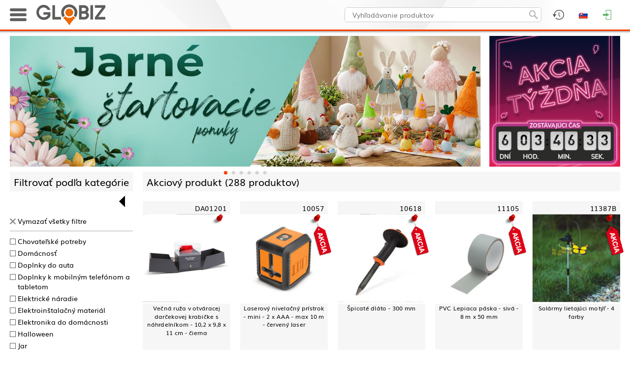

--- FILE ---
content_type: text/html; charset=UTF-8
request_url: https://globiz.sk/produkty/akcia/158
body_size: 66157
content:
<!DOCTYPE html>
<html>
<head>
	<meta name="viewport" content="width=device-width, initial-scale=1.0">

	<meta http-equiv="content-type" content="text/html; charset=utf-8" />
	<meta name="keywords" content="">
	<meta name="description" content="">

		<title>Produkty</title>
	<link rel="icon" href="/images/favicon.ico?1705917513">
	
	<!-- Fonts -->
		<!-- jQuery -->
	<script type="text/javascript" src="/web/frameworks/jquery-1.11.1.min.js"></script>
	<script type="text/javascript" src="/web/frameworks/jquery.scrollUp.min.js"></script>
	<script type="text/javascript" src="/web/frameworks/jquery.observehashchange.min.js"></script>
	
	<!-- LazyLoad -->
	<script type="text/javascript" src="/web/frameworks/jquery.lazy-master/jquery.lazy.min.js"></script>

	<!-- LightSlider -->
	<link rel="stylesheet" href="/web/frameworks/lightslider/lightslider.css"/>
	<script src="/web/frameworks/lightslider/lightslider.min.js"></script> 

	<!-- Kinetic -->
	<script src="/web/frameworks/kinetic/jquery.kinetic.min.js"></script> 

	<!-- Masonry -->
	<script src="/web/frameworks/masonry.pkgd.min.js"></script> 

	<!-- Extend jQuery -->
	<script>
		$.fn.classList = function() { return this[0].className.split(/\s+/); };
		$.fn.exists = function () { return this.length !== 0; }
	</script>

	<script>
		//IE setTimeout with extra params
		if (document.all && !window.setTimeout.isPolyfill) {
		  var __nativeST__ = window.setTimeout;
		  window.setTimeout = function (vCallback, nDelay /*, argumentToPass1, argumentToPass2, etc. */) {
			var aArgs = Array.prototype.slice.call(arguments, 2);
			return __nativeST__(vCallback instanceof Function ? function () {
			  vCallback.apply(null, aArgs);
			} : vCallback, nDelay);
		  };
		  window.setTimeout.isPolyfill = true;
		}

		if (document.all && !window.setInterval.isPolyfill) {
		  var __nativeSI__ = window.setInterval;
		  window.setInterval = function (vCallback, nDelay /*, argumentToPass1, argumentToPass2, etc. */) {
			var aArgs = Array.prototype.slice.call(arguments, 2);
			return __nativeSI__(vCallback instanceof Function ? function () {
			  vCallback.apply(null, aArgs);
			} : vCallback, nDelay);
		  };
		  window.setInterval.isPolyfill = true;
		}	
		
		//https://stackoverflow.com/questions/4817029/whats-the-best-way-to-detect-a-touch-screen-device-using-javascript
		function is_touch_device() {
		  var prefixes = ' -webkit- -moz- -o- -ms- '.split(' ');
		  var mq = function(query) {
			return window.matchMedia(query).matches;
		  }

		  if (('ontouchstart' in window) || window.DocumentTouch && document instanceof DocumentTouch) {
			return true;
		  }
		  var query = ['(', prefixes.join('touch-enabled),('), 'heartz', ')'].join('');
		  return mq(query);
		}		
		
		var ReSizeFunctions = [];
		var ReArrangeFunctions = [];
		var ScrollFunctions = [];
	
		var InputQty_Id = 0;
		var Confirm_CallBack = null;
		var InputQty_CallBack = null;
		var InputText_CallBack = null;
		
		var LoadingTimer = null;
		
		function ShowLoading() {
			$('#fadeout, #loading_image').fadeIn(100);
		}

		function ShowLoadingDelayed() {
			clearTimeout(LoadingTimer);
			LoadingTimer = setTimeout(function(){
				$('#fadeout, #loading_image').fadeIn(100);	
			}, 1000);
		}
		
		function HideLoading(HideFade) {
			clearTimeout(LoadingTimer);
			if (typeof HideFade == 'undefined') { HideFade = true; }
			if (HideFade) {
				$('#fadeout, #loading_image').fadeOut(100);
			}
			else {
				$('#loading_image').hide();
			}
		}
		
		function ShowMessage(msg){
			$('#msg_dialog_text').html(msg);
			$('#fadeout, #msg_dialog').fadeIn(100);
		}

		function ShowError(msg){
			$('#error_dialog_text').html(msg);
			$('#fadeout, #error_dialog').fadeIn(100);
		}

		function ConfirmDialog(msg, callback) {
			$('#confirm_dialog_text').html(msg);
			$('#fadeout, #confirm_dialog').fadeIn(100);
			Confirm_CallBack = callback;
		}

		function Confirm_NoClick() {
			$('#fadeout, #confirm_dialog').fadeOut(100);
			if (typeof Confirm_CallBack === 'function') {
				Confirm_CallBack(false);
			}			
		}

		function Confirm_YesClick() {
			$('#fadeout, #confirm_dialog').fadeOut(100);
			if (typeof Confirm_CallBack === 'function') {
				Confirm_CallBack(true);
			}			
		}
		
		function InputQty(msg, default_value, lem, dbe, callback) {
			$('#input_qty_dialog_text').html(msg);
			$('#input_qty_dialog_text_lem').html('Predajné množstvo: ' + lem + ' ' + dbe);
			$('#input_qty_dialog_input').data('lem',lem);
			$('#input_qty_dialog_input').val(default_value);
			$('#fadeout, #input_qty_dialog').fadeIn(100, function() { $('#input_qty_dialog_input').focus(); });
			InputQty_CallBack = callback;
		}
		
		function InputQty_CancelClick(){
			$('#fadeout, #input_qty_dialog').fadeOut(100);
		}
			
		function InputQty_OkClick(){
			var s = $('#input_qty_dialog_input').val();
			var lem = $('#input_qty_dialog_input').data('lem');
			var err = false;
			if (!CheckInteger(s)) { err = true; }
			else {
				var db = StrToReal(s);
				if (db <= 0) { err = true; }
				else {
					if ( db % lem != 0) { err = true; }
				}
			}
			if (err) {
				var m = 20;
				for( var i = 0; i <= 3; i++ ) {
					m = -m;
					$('#input_qty_dialog').animate({'margin-left': m + 'px'}, 100);
				}
				$( '#input_qty_dialog' ).animate({'margin-left': '0px'}, 100);
			}
			else {
				if (typeof InputQty_CallBack === 'function') {
					InputQty_CallBack();
				}
				$('#fadeout, #input_qty_dialog').fadeOut(100);
			}
		}
		
		function InputQty_PlusClick(){
			var s = $('#input_qty_dialog_input').val();
			var lem = $('#input_qty_dialog_input').data('lem');
			if (!CheckInteger(s)) { s = '0'; }
			var db = StrToReal(s);
			var new_db = (~~(db/lem)) * lem + lem;
			$('#input_qty_dialog_input').val(new_db);
		}

		function InputQty_MinusClick(){
			var s = $('#input_qty_dialog_input').val();
			var lem = $('#input_qty_dialog_input').data('lem');
			if (!CheckInteger(s)) { s = '0'; }
			var db = StrToReal(s);
			var new_db = (~~(db/lem)) * lem - lem;
			if (new_db<= 0) { new_db = lem; }
			$('#input_qty_dialog_input').val(new_db);
		}
		
		function InputText(msg, default_value, callback) {
			$('#input_text_dialog_text').html(msg);
			$('#input_text_dialog_input').val(default_value);
			$('#fadeout, #input_text_dialog').fadeIn(100, function() { $('#input_text_dialog_input').focus(); });
			InputText_CallBack = callback;
		}
		
		function InputText_CancelClick() {
			$('#fadeout, #input_text_dialog').fadeOut(100);
		}
			
		function InputText_OkClick() {
			if (typeof InputText_CallBack === 'function') {
				InputText_CallBack();
			}
			$('#fadeout, #input_text_dialog').fadeOut(100);
		}
		
		var CallAPI_WasFaded = false;
		
		function CallAPI(ajax_url, ajax_data, callback) {
			CallAPI_WasFaded = ($('#fadeout').is(':visible'));
			ajax_data.AJAX_REFERER_URL = 'https://globiz.sk/produkty/akcia/158';
			$.ajax({
				url: '/'+ajax_url,
				type: 'post',
				dataType: 'json',
				beforeSend: ShowLoadingDelayed,
				data: ajax_data
			}).always(function(){
				HideLoading(false);
			}).fail(function(xhr, status, error){
				ShowError('Vyskytla sa chyba počas pripájania. Prosíme pokúste sa znova.');
			}).done(
				function (data) { 
					HideLoading(!CallAPI_WasFaded);
					//$('#ajax_div').html($('#ajax_div').html()+'<hr style="margin: 20px auto;">'+JSON.stringify(data));
					if (typeof callback === 'function') {
						callback(data);
					}
				}
			);
		}
		
		function CallSt(task, params) {
			var ajax_data = {};
			ajax_data.AJAX_REFERER_URL = 'https://globiz.sk/produkty/akcia/158';
			ajax_data.task = task;
			ajax_data.params = params;
			$.ajax({
				url: '/ajax_st',
				type: 'post',
				dataType: 'json',
				data: ajax_data
			});
		}
		
		$.fn.StLink = function() { 
			this.mousedown(function(){
				if ($(this).data('changed') == 'true') { return; }
				$(this).attr('href','/link/'+encodeURIComponent($(this).attr('href'))).data('changed','true');
			});
			this.focus(function(){
				if ($(this).data('changed') == 'true') { return; }
				$(this).attr('href','/link/'+encodeURIComponent($(this).attr('href'))).data('changed','true');
			});
		};

		$.fn.StDlLink = function(tkod) {
			this.data('tkod',tkod);
			this.mousedown(function(){
				if ($(this).data('changed') == 'true') { return; }
				$(this).attr('href','/dl_link/'+encodeURIComponent($(this).data('tkod'))+'/'+encodeURIComponent($(this).attr('href'))).data('changed','true');
			});
			this.focus(function(){
				if ($(this).data('changed') == 'true') { return; }
				$(this).attr('href','/dl_link/'+encodeURIComponent($(this).data('tkod'))+'/'+encodeURIComponent($(this).attr('href'))).data('changed','true');
			});
		};

		function rawurlencode (str) {
		  str = (str + '');
		  return encodeURIComponent(str)
			.replace(/!/g, '%21')
			.replace(/'/g, '%27')
			.replace(/\(/g, '%28')
			.replace(/\)/g, '%29')
			.replace(/\*/g, '%2A');
		}

		function whichAnimationEvent(){
			var t,
			el = document.createElement("fakeelement");

			var animations = {
				"animation"       : "animationend",
				"OAnimation"      : "oAnimationEnd",
				"MozAnimation"    : "animationend",
				"WebkitAnimation" : "webkitAnimationEnd"
			}

			for (t in animations){
				if (el.style[t] !== undefined){
					return animations[t];
				}
			}
		}

		var animationEvent = whichAnimationEvent();	

		function CheckInteger(n) {
			n = String(n);
			if (n.trim() == '') { return false; }
			return !isNaN(n) && parseInt(Number(n)) == n;
		}

		function CheckReal(n) {
			if (typeof n == 'undefined') { return false; }
			if (typeof n == 'string') { n = n.replace(',','.'); }
			return ((!isNaN(n)) && (n.toString().trim()!=''));
		}
		
		function StrToReal(s) {
			var res = s.toString();
			res = res.replace(',','.');
			res = res.replace(' ','');
			res = parseFloat(res);
			if (isNaN(res)) { res = 0; }
			return res;
		}
		
		function videoPlay(src, aruTkod, aruNev, aruUrl) {
			
			var played = false;
			var ended =  false;
			var aruNev = typeof aruNev != "undefined" ? aruNev : null;
			
			$('#fadeout').fadeIn(100);
			var jumptOProduct = function () {
				if (typeof aruUrl != "undefined") {
					window.location = aruUrl;
				} else {
					Fadeout_Click_CloseFunction();
				}
			}
			
			var video = document.createElement("video");
			video.controls = true;
			video.loop = false;
			var source = document.createElement("source");
			source.src = src;
			source.type = "video/mp4";
			video.appendChild(source);
			
			var container = document.createElement("div");
			container.id = "product_video_content";
			
			var containerHeader = document.createElement("div");
			containerHeader.id = "product_video_content_header";
			
			var containerHeaderName = document.createElement("span");
			containerHeaderName.id = "product_video_content_header_title";
			containerHeaderName.innerHTML = aruNev;
			containerHeaderName.onclick = jumptOProduct;
			
			var containerHeaderJumpButton = document.createElement("div");
			containerHeaderJumpButton.id = "product_video_content_header_jump_button";
			containerHeaderJumpButton.innerHTML = "product_jump_to_product";
			containerHeaderJumpButton.onclick = jumptOProduct;
			
			var containerHeaderCloseButton = document.createElement("div");
			containerHeaderCloseButton.id = "product_video_content_header_close_button";
			containerHeaderCloseButton.innerHTML = "Zavrieť";
			containerHeaderCloseButton.onclick = function () {
				Fadeout_Click_CloseFunction();
			};
			
			$("body").append(container);
			
			containerHeader.appendChild(containerHeaderName);
			if (typeof aruUrl != "undefined") containerHeader.appendChild(containerHeaderJumpButton);
			containerHeader.appendChild(containerHeaderCloseButton);
			$(container).append(containerHeader);
			$(container).append(video);
			
			$(container).fadeIn(100).css('display','inline-block');
			
			video.onplay = function () {
				if (played) return;
				CallSt('uqhxoykx', aruTkod);
				played = true;
			}
			
			video.onended = function () {
				if (ended) return;
				CallSt('avotjqls', aruTkod);
				ended = true;
			}
			
			video.play();
			
			Fadeout_Click_CloseFunction = function () {
				$('#fadeout, #product_video_content').fadeOut(100, function () {
					$(container).remove();
				});
			};
			
		}
		
		
        (function($){
            $.fn.cloneabs = function() {
                var collection = this;
                return collection.each(function(a,b) {
                    var element = $(this);
                    var clone = element.clone();
                    
                    w = element.width()
                    h = element.height()
                    if ( w && h)
                    {
                        clone.attr('style', window.getComputedStyle(element[0]).cssText);
                        clone.css({
                            position: 'fixed',
                            top: element.offset().top - $(window).scrollTop(),
                            left: element.offset().left,
                            width: element.width(),
                            height: element.height(),
                            margin:0,
							zIndex: 1100
                            });
                    }
                    else //probably images without a width and height yet
                    {
                        clone.css({
                            position: 'fixed',
                            top: element.offset().top - $(window).scrollTop(),
                            left: element.offset().left,
                            margin: 0,
							zIndex: 1100
                            });  
                    }
                    $('body').append(clone);
                    if(element[0].id) {
                        clone[0].id=element[0].id+'_clone';
                    }
                    //stop audio and videos
                    element.css('visibility','hidden');
                    if(element[0].pause){
                        element[0].pause();
                        element[0].src='';
                    }
                    
					//collection[a] = clone[0];
                });
            };
		})(jQuery);
		
			</script>

	<style>
	#header_logo_desktop {
		display: block;
	}

	#header_logo_mobile{
		display: none;
		height: 42px;
	}


	img.lazyload {
		/* transition: opacity 1s; */
	}
	
	@font-face {
		font-family: 'ChampagneLimousines';
		font-weight: normal;
		font-style: normal;
		src: url('/web/fonts/ChampagneLimousines.ttf');
	}

	@font-face {
		font-family: 'Muli';
		font-weight: normal;
		font-style: normal;
		src: url('/web/fonts/Muli.ttf');
	}

	@font-face {
		font-family: 'Muli';
		font-weight: bold;
		font-style: normal;
		src: url('/web/fonts/Muli-Bold.ttf');
	}

	@font-face {
		font-family: 'Muli';
		font-weight: normal;
		font-style: italic;
		src: url('/web/fonts/Muli-Italic.ttf');
	}

	@font-face {
		font-family: 'Muli';
		font-weight: bold;
		font-style: italic;
		src: url('/web/fonts/Muli-BoldItalic.ttf');
	}

	* {
		box-sizing: border-box;
		tap-highlight-color: rgba(255, 255, 255, 0);
		-webkit-tap-highlight-color: rgba(255, 255, 255, 0);
		outline: 0;
	}

	.noselect, .header_product_menu_main_cats_item {
		-webkit-touch-callout: none;
		-webkit-user-select: none;
		-khtml-user-select: none;
		-moz-user-select: none;
		-ms-user-select: none;
		user-select: none; 
	}
	
	/* Remove Chrome outline */
	input { 
		outline-width: 0;
		outline: none;
	}

	html, body {
		font-size: 0px;
		margin: 0px;
		padding: 0px;
		width: 100%;
		height: 100%;
		position: relative;
		/* overflow-x: hidden; */
	}

	body {
		margin: 0px 0px 0px 0px; /* bottom = footer height */
		/* padding-top: 63px; */
	}
	
	#debug_div {
		z-index: 900;
		background-color: #fff;
		border: 1px solid #f00;
		position: fixed;
		right: 0px;
		bottom: 0px;
		width: 400px;
		height: 200px;
		color: #aa0000;
		font-family: 'Courier New';
		font-size: 12px;
		font-weight: bold;
		overflow: auto;
		opacity: 0.2;
		display: none;
	}
	#debug_div:hover {
		opacity: 1.0;
	}

	#ajax_div {
		z-index: 900;
		background-color: #fff;
		border: 1px solid #008000;
		position: fixed;
		right: 400px;
		bottom: 0px;
		width: 400px;
		height: 200px;
		color: #008000;
		font-family: 'Courier New';
		font-size: 12px;
		font-weight: bold;
		overflow: auto;
		opacity: 0.2;
		display: none;
	}
	#ajax_div:hover {
		opacity: 1.0;
	}
	
	.search_debug_table {
		background-color: #aaa;
	}
	
	.search_debug_table td {
		background-color: #fff !important;
	}
	
	.info_div {
		background: #FAF8D2 url('/images/info_div.png?1446213527');
		border: 1px dashed #00940A;
		color: #00940A;
	}
	
	.warning_div {
		background: #FEF1EC url('/images/warning_div.png?1446213527');
		border: 1px dashed #CD0A0A;
		color: #CD0A0A;
	}
	
	.info_div, .warning_div {
		background-repeat: no-repeat !important;
		background-position: 10px 10px !important;;
		font-family: Muli;
		font-size: 14px;
		font-weight: normal;
		padding: 5px 5px 5px 52px;
		text-decoration: none;
		text-align: justify;
		min-height: 55px;
		width: 100%;
	}
	
	#fadeout {
		width: 100%;
		height: 100%;
		z-index: 700;
		background-color: rgba(0,0,0,0.3);
		position: fixed;
		top: 0px;
		left: 0px;
		display: none;
	}
	#loading_image {
		z-index: 701;
		position: absolute;
		top: 50%;
		left: 50%;
		width: 200px;
		height: 200px;
		border-radius: 10px;
		background-color: #fff;
		box-shadow: 0px 0px 25px 1px rgba(0,0,0,0.75);
		line-height: 200px;
		margin-top: -100px;
		margin-left: -100px;
		text-align: center;
		display: none;
	}
	#loading_image > img {
		display: inline;
		vertical-align: middle;
	}

	#msg_dialog, #error_dialog, #input_qty_dialog, #confirm_dialog {
		z-index: 800;
		position: fixed;
		top: 50%;
		left: 50%;
		max-width: 340px;
		width: 90%;
		height: 170px;
		border-radius: 5px;
		background-color: #fff;
		box-shadow: 0px 0px 25px 1px rgba(0,0,0,0.75);
		margin-top: -85px;
		transform: translateX(-50%);
		background-repeat: no-repeat;
		background-position: -23px -23px;
		text-align: left;
		padding: 16px 8px 0px 130px;
		font-size: 16px;
		line-height: 120%;
		font-family: Muli;
		display: none;
	}

	#msg_dialog {
		background-image: url('/images/msg_dialog.png?1515672508');
	}
	
	#error_dialog {
		background-image: url('/images/error_dialog.png?1515672497');
	}

	#confirm_dialog {
		background-image: url('/images/input_dialog.png?1515672503');
	}
	
	.dialog_bottom {
		width: 100%;
		position: absolute;
		left: 0px;
		bottom: 0px;
		background-color: #e7e7e7;
		height: 48px;
		border-bottom-left-radius: 5px;
		border-bottom-right-radius: 5px;
	}
	.dialog_bottom > span {
		position: absolute;
		bottom: 10px;
		right: 16px;
	}

	#input_qty_dialog {
		text-align: right !important;
		padding: 16px 8px 0px 16px !important;
	}
	
	#input_qty_dialog_text_lem {
		color: #666;
		margin-top: 4px;
	}
	
	#input_qty_dialog_input {
		height: 30px;
		line-height: 30px;
		padding: 0px 4px 0px 4px;
		border: 1px solid #aaa;
		border-radius: 5px;
		float: right;
		margin: 16px 4px 0px 0px;
		font-family: Muli;
		width: 90px;
		text-align: right;
		font-size: 18px;
	}
	
	.input_qty_dialog_plusminus {
		border: 1px solid #aaa;
		border-radius: 5px;
		float: right;
		margin: 16px 4px 0px 0px;
		cursor: pointer;
	}
	
	#input_qty_dialog {
		background-image: url('/images/input_dialog.png?1515672503');
	}

	#input_text_dialog {
		z-index: 800;
		position: fixed;
		top: 50%;
		left: 50%;
		max-width: 340px;
		width: 90%;
		height: 160px;
		border-radius: 5px;
		background-color: #fff;
		box-shadow: 0px 0px 25px 1px rgba(0,0,0,0.75);
		margin-top: -80px;
		transform: translateX(-50%);
		text-align: center;
		padding: 16px 16px 0px 16px;
		font-size: 16px;
		line-height: 120%;
		font-family: Muli;
		display: none;
	}
	
	#input_text_dialog_input {
		height: 30px;
		line-height: 30px;
		padding: 0px 4px 0px 4px;
		border: 1px solid #aaa;
		border-radius: 5px;
		width: 100%;
		font-family: Muli;
		font-size: 18px;
		margin-top: 16px;
	}
	
	.button {
		background: #ffffff;
		background-image: linear-gradient(to bottom, #fafafa, #d6d6d6);
		border-radius: 4px;
		box-shadow: 0px 1px 1px #666666;
		font-family: Muli;
		font-size: 12px;
		text-decoration: none;
		color: #000000;
		cursor: pointer;
		display: inline-block;
		text-align: center;
		touch-callout: none;
		user-select: none;
		padding: 3px 20px;
	}

	.button:hover {
		color: #fff;	
		background: #ff5500;
		background-image: linear-gradient(to bottom, #ff3f00, #e04b00);
		text-decoration: none;
	}

	.checkbox {
		display: inline-block;
		position: relative;
		width: 16px;
		height: 16px;
		background-color: #fff;
		border-radius: 4px;
		border: 1px solid #999;
		cursor: pointer;
		touch-callout: none;
		user-select: none;
		vertical-align: middle;
	}

	.checkbox:after {
		content: '';
		width: 9px;
		height: 5px;
		position: absolute;
		top: 2px;
		left: 2px;
		border: 2px solid #ff3f00;
		border-top: none;
		border-right: none;
		transform: rotate(-45deg);
		background: transparent;
		opacity: 0;
		touch-callout: none;
		user-select: none;
		vertical-align: middle;
	}

	.checkbox_checked:after {
		opacity: 1;
	}
	
	hr {
		border: none;
		height: 1px;
		color: #aaa; 
		background-color: #aaa;
		margin: 0px auto;
		display: block;
	}
	
	a {
		color: #000;
		text-decoration: none;
		font-family: Muli;
	}
	
	a:hover {
		color: #ff3f00;
	}
	
	.orange_link {
		color: #ff3f00 !important;
	}

	label {
		color: #000;
		text-decoration: none;
		font-family: Muli;
		font-size: 14px;
		touch-callout: none;
		user-select: none;
		cursor: pointer;
		margin-left: 8px;
		vertical-align: middle;
	}
	
	label:hover {
		color: #ff3f00;
	}
	
	#page_container {
		width: 100%;
		//background-color: #fff;
		background-image: url("pattern"),url("/images/valentine_pattern.jpg");
		background-attachment: fixed;
		
		margin: 0px 0px 0px 0px;
		text-align: center;
		display: inline-block;
		position: relative;
		min-height: 100%;
		margin-bottom: -270px;
		padding-top: 63px;	

			}

	#page_container:after {
		content: '';
		display: block;
		height: 270px;
	}
	
	#page_fadeout {
		width: 100%;
		height: 100%;
		background-color: rgba(0,0,0,0.3);
		position: fixed;
		top: 0px;
		left: 0px;
		display: none;
		z-index: 200;
	}

	#animated_background {
		overflow: hidden;
		position: fixed;
		width: 100%;
		height: 100%;
		top: 0px;
		left: 0px;
		background-color: #000000;
	}
	
	#page {
		position: relative;
		z-index: 3;
		width: 100%;
		max-width: 1440px;
		display: inline-block;
		background-color: #fff;
		box-shadow: 0px 0px 8px 0px rgba(0,0,0,0.30);
	}

	/* HEADER STYLES */
	
	#top_header_container {
		width: 100%;
		height: 63px;
		border-bottom: 3px solid #ff3f00;
		position: fixed;
		top: 0px;
		left: 0px;
		right: 0px;
		z-index: 600;
		box-shadow: 1px -7px 5px 7px rgba(0,0,0,0.75);
	}
	
	#top_header_content {
		width: 100%;
		max-width: 1440px;
		margin: 0 auto;
	}
	
	#searchfield {
		border-radius: 5px;
		background-color: #fff;
		border: 1px solid #ccc;
		font-family: Muli;
		font-weight: normal;
		font-size: 14px;
		line-height: 30px;
		height: 30px;
		color: #000;
		padding: 0px 40px 0px 15px;
		display: inline-block;
		vertical-align: top;
		margin: 0px 0px 0px 0px;
		outline: none;
	}
	
	#searchicon {
		position: absolute;
		z-index: 2;
		cursor: pointer;
		width: 18px;
		height: 18px;
		border: 0px;
	}

	.header_icon_container {
		float: right;
	}
		
	.header_icon {
		cursor: pointer;
		background-position: center center;
		background-repeat: no-repeat;
		height: 60px;
	}

	.header_icon:hover {
		background-color: #dfdfdf;
	}
	
	.header_dropdown_block {
		position: absolute;
		background-color: #fff;
		color: #3d3d3d;
		display: none;
		font-size: 14px;
		font-family: Muli;
		text-align: center;
		top: 60px;
		right: 0px;
	}
	
	.header_dropdown_content {
		overflow: auto;
	}
	
	.header_dropdown_title {
		height: 25px;
		line-height: 25px;
		text-transform: uppercase;
		padding: 0px 0px 0px 12px;
		font-size: 14px;
		font-family: Arial;
		font-weight: bold;
		background-color: #dfdfdf;
		width: 100%;
		box-sizing: border-box;
		color: #000;
		text-align: left !important;
	}
	
	.header_dropdown_title > a {
		text-transform: none !important;
		float: right;
		margin-right: 4px;
		font-weight: normal;
		color: #333;
	}

	.header_dropdown_title > a:hover {
		color: #ff3f00;
	}
	
	#header_icon_currency {
		background-image: url('/images/header2_icon_currency.png?1556189853');
	}

	#header_dropdown_epc {
		background-color: #222;
		background-position: center center;
		background-image: url('/images/epc_bg.jpg?1556549293');
		background-size: cover;
		border: none !important;
	}
	
	#header_icon_epc {
		background-image: url('/images/header2_icon_epc.png?1556549166');
	}

	#header_icon_lang {
		background-image: url('/images/header2_icon_lang_sk.png?1556189851');
	}

	#header_icon_profile {
				background-image: url('/images/header2_icon_profile.png?1556189853');	
	}

	#header_icon_login {
		background-image: url('/images/header2_icon_login.png?1556189852');
	}
	
	#header_icon_favorites {
		background-image: url('/images/header2_icon_fav.png?1556189855');
	}
	
	#header_icon_admin {
		background-image: url('/images/header2_icon_admin.png?1556189851');
	}

	#header_icon_cart {
		background-image: url('/images/header2_icon_cart.png?1556189852');
	}
	
	#header_icon_cart:hover {
		background-color: #dfdfdf;
	}
	
	#header_icon_search {
		background-image: url('/images/header2_icon_search.png?1556189857');
	}

	#header_logo_mobile_icon {
		background-image: url('/images/header_logo_mobile_icon.png?1705055199');
	}
	
	.admin_block_inner_title:first-child {
		margin-top: 8px !important;
	}

	.admin_block_inner_title {
		margin: 20px 16px 8px 16px;
		text-align: left;
		border-bottom: 1px solid #aaa;
	}

	.admin_block_item {
		margin: 8px 16px 8px 16px;
		text-align: left;
		padding: 0px 0px 0px 8px;
	}
	
	.header_dropdown_lang_item {
		background-repeat: no-repeat;
		background-position: 12px 3px;
		padding: 0px 0px 0px 48px;
		line-height: 30px;
		font-family: Muli;
		font-size: 14px;
		cursor: pointer;
		display: block;
	}
	
	.header_dropdown_profile_name {
		line-height: 30px;
		font-family: Muli;
		font-size: 14px;
		display: block;
		text-align: left;
		padding-left: 10px;
		white-space: nowrap;
		text-overflow: ellipsis;
	}
	
	.header_dropdown_profile_customers_contact {
		line-height: 23px;
		font-family: Muli;
		font-size: 14px;
		display: block;
		text-align: left;
		padding: 5px 0px 10px 10px;
		border-bottom: 1px solid #aaa;
		border-top: 1px solid #aaa;
		margin-top: 3px;
		background-repeat: no-repeat;
		background-position: 14px 35px;
		background-size: 60px 60px;
	}

	.header_dropdown_profile_customers_contact > div, .header_dropdown_profile_customers_contact > a {
		padding-left: 75px;
		font-weight: bold;
		display: block;
		text-decoration: none;
	}
	
	.header_dropdown_profile_item {
		line-height: 30px;
		font-family: Muli;
		font-size: 14px;
		cursor: pointer;
		display: block;
		text-align: left;
		padding-left: 30px;
		background-image: url('/images/header2_profile_menuitem_icon.png?1556189850');
		background-repeat: no-repeat;
		background-position: 14px 11px;
	}

	#cb_katalogus_mod_container {
		line-height: 30px;
		font-family: Muli;
		font-size: 14px;
		display: block;
		text-align: left;
		padding-left: 14px;
	}
	
	.header_dropdown_currency_item {
		padding: 0px 0px 0px 0px;
		line-height: 30px;
		font-family: Muli;
		font-size: 14px;
		cursor: pointer;
		display: block;
		color: #000;
	}

	#header_icon_history {
		background-image: url('/images/header2_icon_history.png?1556189859');
	}
	
	
	.header_dropdown_lang_item:hover, .header_dropdown_profile_item:hover, .header_dropdown_currency_item:hover {
		background-color: #ff8f6b;
		color: #000;
	}
	
	.header_block_product {
		border-collapse: collapse;
		margin: 4px 0px 4px 0px;
	}

	.header_block_product_separator {
		height: 1px;
		background-color: #999;
		margin: 0px 4px 0px 4px;
	}
	
	.header_block_product_img {
		display: block; 
		margin-left: 4px;
		margin-right: 4px;
	}

	.header_block_product_name, .header_block_product_info {
		overflow: hidden;
		max-width: 0px;
		white-space:nowrap; 
		text-overflow: ellipsis;
		font-size: 14px;
		padding-right: 4px;
	}
	
	.header_block_product_preorder > a {
		color: green;
	}
	
	.header_block_cart_delete {
		position: absolute;
		top: 6px;
		right: 6px;
		cursor: pointer;
	}
	
	.header_cart_preordered_items_title {
		text-align: left;
		padding: 4px 4px 4px 12px;
		font-weight: bold;
		color: white;
		margin-top: 16px;
		background-color: #666;
		
	}
	
	.header_block_product_info {
		color: #666;
	}
	
	.login_input {
		width: 90%;
		max-width: 300px;
		height: 30px;
		line-height: 30px;
		font-family: Muli;
		font-weight: normal;
		font-size: 14px;
		border-radius: 3px;
		border: 1px solid #aaa;
		display: block;
		margin: 20px auto 0px auto;
		padding: 0px 4px;
	}
	
	#login_error {
		color: red;
		font-family: Muli;
		font-weight: normal;
		font-size: 14px;
		margin: 20px 0px 20px 0px;
	}

	.product_stock_color_van {
		color: green !important;
	}

	.product_stock_color_bevet {
		color: #ff3f00 !important;
	}

	.product_stock_color_erkezik {
		color: #0078e8 !important;
	}

	.product_stock_color_nincs {
		color: #aa0000 !important;
	}
	
	.product_block_wrapper {
		width: 200px;
		overflow: visible;
		position: relative;
		/* background-color: #00aaaa; */
		float: left;
		margin-bottom: 20px;
	}
	
	.product_block {
		font-family: Muli;
		font-weight: normal;
		font-size: 12px;
		color: #000;
		width: 200px;
		float: left;
		text-align: center;
		position: absolute;
		top: 0px;
		left: 0px;
		margin-top: 20px;
		transform-origin: 0% 0%;
		/* display: none; */
	}

	.product_block_title {
		text-align: right;
		background-color: #f6f6f6;
		position: relative;
		line-height: 30px;
		font-size: 16px;
		padding: 0px 8px;
	}
	
	.product_block_add_to_fav {
		position: absolute;
		top: 7px;
		left: 8px;
		z-index: 103;
		cursor: pointer;
	}
	
	.product_block_description {
		line-height: 1.4em;
		height: 7.5em;
		display: block;
		background-color: #f6f6f6;
		/* border-bottom: 1px solid #ccc; */
		font-size: 14px;
		padding: 0px 4px;
		position: relative;
	}
	
	.product_block_stats {
		position: absolute;
		bottom: 0px;
		left: 0px;
		width: 100%;
		font-size: 12px;
		padding: 0.2em 4px;
		line-height: 1.2em;
		height: 4.0em;
		/* background-color: #0e601e; */
		background-color: #a3e9a8;
		color: #000;
		text-align: center;
	}
	
	.product_block_stats > table {
		margin: 0 auto;
	}

	.product_stats {
		float: left;
		margin-top: 15px;
		font-size: 14px;
		line-height: 20px;
		height: 70px;
		width: 200px;
		padding: 5px;
		background-color: #39ac4f;
		color: #fff;
		text-align: center;
	}
	
	.product_block_old_price {
		text-decoration: line-through !important;
		text-align: center;
		color: #575757;
		height: 24px;
		line-height: 24px;
		font-size: 14px;		
	}
		
	.product_block_uploading {
		text-align: center;
		color: #666 !important;
		font-weight: bold;
		font-size: 12px;
		text-decoration: none;
		height: 24px;
		line-height: 24px;
	}
	
	.product_block_fix_price {
		text-align: center;
		color: #575757;
		height: 24px;
		line-height: 24px;
		font-size: 14px;
		font-weight: bold;	
	}
	
	.product_block_price {
		text-align: center;
		color: #ff3f00 !important;
		height: 24px;
		line-height: 24px;
		font-size: 16px;
		font-weight: bold;
	}
	
	.product_block_unit_price {
		color: #ff3f00 !important;
		border-bottom: 1px solid #ccc;
		padding-bottom: 4px;
		margin-bottom: 4px;
	}

	.product_block_packing {
		text-align: right;
		color: #575757 !important;
		height: 24px;
		line-height: 24px;
		font-size: 12px;
		font-weight: bold;	
	}

	.product_block_stock {
		text-align: center;
		height: 24px;
		line-height: 24px;
		font-size: 12px;
		font-weight: bold;	
	}		
	
	.product_block_carton {
	}

	.product_block_cart_input {
		float: right;
		border-radius: 5px;
		height: 28px;
		line-height: 28px;
		width: 60px;
		margin-right: 10px;
		border: 1px solid #aaa;
		font-size: 16px;
		text-align: right;
		padding: 0px 4px;
	}
	
	.product_block_add_to_cart {
		float: right;
		border-radius: 5px;
		height: 28px;
		line-height: 28px;
		width: 80px;
		color: #fff;
		font-size: 14px;
		cursor: pointer;
		font-family: Muli;
		font-weight: normal;
		text-align: center;
		transition: width 0.3s, height 0.3s, top 0.3s, left 0.3s, line-height 0.3s, border-radius 0.3s;
		overflow: hidden;
		white-space: nowrap;
	}

	.product_block_add_to_cart:before {
		content: "";
		margin-left: -100%;
	}
	.product_block_add_to_cart:after {
		content: "";
		margin-right: -100%;
	}
	
	
	.product_add_to_cart_true { background-color: #39ac4f; }
	.product_add_to_cart_false { background-color: #ff3f00; }
	.product_add_to_cart_not_available { background-color: #808080; }

	.product_add2cart_qty {
		width: 55px;
		margin-right: 4px;
		height: 24px;
		text-align: right;
	}
	
	#recommended_products {
		z-index: 800;
		position: fixed;
		top: 50%;
		left: 50%;
		max-width: 1000px;
		max-height: 90%;
		overflow-y: auto;
		width: 90%;
		border-radius: 5px;
		background-color: #fff;
		box-shadow: 0px 0px 25px 1px rgba(0,0,0,0.75);
		transform: translate(-50%,-50%);
		text-align: left;
		padding: 0px 0px 30px 0px;
		font-size: 16px;
		font-family: Muli;
		display: none; /* Set to inline-block when fade in */
	}

	#recommended_products_title {
		/* border-bottom: 1px solid #aaa; */
		padding: 8px;
		display: inline-block;
		min-width: 100%;
		background-color: #ececec;
	}
	
	#recommended_products_content_title {
		padding-left: 8px;
		margin: 8px 0px;
	}

	.product_popup_td {
		padding: 0px 8px;
	}

	.preorder_button {
		float: right;
		border-radius: 5px;
		text-align: center;
		margin: 0px 16px 0px 0px !important;
		color: #fff;
		cursor: pointer;
		font-family: Muli;
		font-size: 12px;
		transition: width 0.3s, height 0.3s, top 0.3s, left 0.3s, line-height 0.3s, border-radius 0.3s;
		overflow: hidden;
		white-space:nowrap;
		background-color: #39ac4f;
		width: 90px;
		height: 24px;
		line-height: 24px;
		vertical-align: middle;
	}

	.preorder_button:before {
		content: "";
		vertical-align: middle;
		height: 100%;
		display: inline-block;
	}

	.preorder_button > img {
		display: inline-block;
		vertical-align: middle;
	}

	#recommended_close {
		float: right;
		margin: 3px 2px 0px 0px;
		cursor: pointer;
	}

	#recommended_products_content {
		overflow: auto;
	}		

	.rocking {
		transform-origin: 19px 13px;
		-webkit-transform-origin: 19px 13px;
		position: absolute;
		z-index: 10;
	}
	  
	.rocking_animation {
		animation: rocking 1.5s alternate ease-in-out;
		-webkit-animation: rocking 1.5s alternate ease-in-out;
		animation-iteration-count: 1;
		-webkit-animation-iteration-count: 1;
	}


	@-webkit-keyframes rocking {
	  to {
		-webkit-transform: rotate(0deg);
		transform: rotate(0deg);
	  }

	  from {
		-webkit-transform: rotate(0deg);
		transform: rotate(0deg);
	  }

	  50% {
		-webkit-transform: rotate(28deg);
		transform: rotate(28deg);
	  }
	}

	@keyframes rocking {
	  to {
		-webkit-transform: rotate(0deg);
		-ms-transform: rotate(0deg);
		transform: rotate(0deg);
	  }

	  from {
		-webkit-transform: rotate(0deg);
		-ms-transform: rotate(0deg);
		transform: rotate(0deg);
	  }

	  50% {
		-webkit-transform: rotate(28deg);
		-ms-transform: rotate(28deg);
		transform: rotate(28deg);
	  }
	}		
	
	.product_thumb1, .product_thumb2 {
		position: absolute;
		top: 0px;
		left: 0px;
	}
	
	@keyframes iconpulse {
		0% {
			transform: scale(1);
		}
		25% {
			transform: scale(1.1);
		}
		50% {
			transform: scale(1);
		}
		75% {
			transform: scale(1.1);
		}
	}
	
	.product_show_video_icon {
		z-index: 10;
		position: absolute;
		left: 6px;
		bottom: 0px;
		width: 42px;
		border-radius: 50%;
		animation: iconpulse 3s infinite;
	}
	
	.product_thumb1 {
		z-index: 10;
		transition: opacity 0.3s; 
	}

	.product_thumb2 {
		z-index: 9;
	}
	
	.epc_block_actual, .epc_block_next {
		line-height: 30px;
		text-align: left;
		padding: 0px 10px;
		white-space: nowrap;
		font-size: 14px;
		color: #fff;
	}
	
	.epc_block_actual {
		border-bottom: 1px solid #aaa;
		position: relative;
	}

	.epc_block_actual > a {
		position: absolute;
		top: 2px;
		right: 10px;
	}
	
	#epc_block_progress_container {
		position: relative;
		width: 98%;
		height: 35px;
	}
	
	#epc_block_progress_line, #epc_block_progress_line_green {
		position: absolute;
		height: 6px;
		top: 3px;
		left: 3px;
	}
	
	#epc_block_progress_line {
		background-color: #ddd;
		width: 99%;
	}

	#epc_block_progress_line_green {
		background-color: #ff3f00;
		width: 45%;
	}
	
	.epc_block_progress_circle {
		position: absolute;
		width: 12px;
		height: 12px;
		border-radius: 6px;
		top: 0px;
		background-color: #ddd;
	}
	
	#epc_progress_0 { left: 0%; }
	#epc_progress_1 { left: 9%; }
	#epc_progress_2 { left: 19%; }
	#epc_progress_3 { left: 29%; }
	#epc_progress_4 { left: 39%; }
	#epc_progress_5 { left: 49%; }
	#epc_progress_6 { left: 59%; }
	#epc_progress_7 { left: 69%; }
	#epc_progress_8 { left: 79%; }
	#epc_progress_9 { left: 89%; }
	#epc_progress_10 { left: 99%; }
	
	.epc_block_progress_circle_green {
		background-color: #ff3f00 !important;
	}
	
	#epc_num_0, #epc_num_act, #epc_num_10 {
		position: absolute;
		top: 10px;
		color: #fff;
	}
	
	#epc_num_0, #epc_num_10 {
		font-size: 12px;
	}
	
	#epc_num_0 {
		left: 0px;
	}

	#epc_num_10 {
		right: -8px;
	}

	#epc_num_act {
		font-size: 14px;
		font-weight: bold;
		left: 38%;
	}
	
	#epc_block_next_level_container {
		line-height: 24px;
		text-align: center;
	}

	#epa_block_next_level {
		font-size: 18px;
		font-weight: bold;
		color: #ff3f00;
	}
	
	#epc_block_card_container {
		position: relative;
		margin-top: 10px;
	}
	
	#epc_block_card_container > img {
		width: 100%;
	}
	
	#epc_block_card_number, #epc_block_card_holder_name, #epc_block_card_date {
		font-family: 'Courier New';
		font-weight: bold;
		color: #000;
		position: absolute;
	}

	#header_dropdown_cart_next {
		width: 80%;
		max-width: 200px;
		margin: 4px auto;
		display: block;
		background-color: #00aa00;
		color: #fff;
		line-height: 25px;
		border-radius: 4px;
		text-align: center;
	}
	
	#header_cart_order_title {
		float: right;
		text-transform: none;
		font-size: 12px;
		line-height: 28px;
		margin-right: 5px;	
		font-weight: normal;
	}

	#header_cart_order {
		float: right;
		font-size: 12px;
		font-family: Muli;
		color: #444;
		margin: 2px;
		border: 1px solid #aaa;
		-moz-appearance: none;
		-webkit-appearance: none;
		appearance: none;
		padding: 0px 20px 0px 0px;
		border-radius: 3px;
		background-color: #fff;
		background-image: url('data:image/svg+xml;charset=US-ASCII,%3Csvg%20xmlns%3D%22http%3A%2F%2Fwww.w3.org%2F2000%2Fsvg%22%20width%3D%22292.4%22%20height%3D%22292.4%22%3E%3Cpath%20fill%3D%22%23FF3F00%22%20d%3D%22M287%2069.4a17.6%2017.6%200%200%200-13-5.4H18.4c-5%200-9.3%201.8-12.9%205.4A17.6%2017.6%200%200%200%200%2082.2c0%205%201.8%209.3%205.4%2012.9l128%20127.9c3.6%203.6%207.8%205.4%2012.8%205.4s9.2-1.8%2012.8-5.4L287%2095c3.5-3.5%205.4-7.8%205.4-12.8%200-5-1.9-9.2-5.5-12.8z%22%2F%3E%3C%2Fsvg%3E'); 
		background-repeat: no-repeat, repeat;
		background-position: right .7em top 50%, 0 0;
		background-size: .65em auto, 100%;
		text-transform: none;
	}

	#header_cart_order::-ms-expand {
		display: none;
	}

	#header_cart_order:hover {
		border-color: #888;
	}

	#header_cart_order option {
		font-weight:normal;
		font-size: 12px;
		font-family: Muli;
	}

	#product_video_content {
		z-index: 800;
		position: fixed;
		top: 50%;
		left: 50%;
		max-width: 1000px;
		max-height: 90%;
		overflow-y: auto;
		width: 90%;
		border-radius: 5px;
		box-shadow: 0px 0px 25px 1px rgba(0,0,0,0.75);
		transform: translate(-50%,-50%);
		text-align: left;
		font-size: 0px;
		font-family: Muli;
		display: none; /* Set to inline-block when fade in */
	}
	
	#product_video_content #product_video_content_header {
		line-height: 50px;
		font-size: 18px;
		text-align: center;
		position: relative;
		width: 100%;
		background: #ffffff;
		font-weight: 600;
		border-bottom: 1px solid gray;
	}
	
	#product_video_content #product_video_content_header #product_video_content_header_title {
		color: #000000;
		cursor: pointer;
	}
	
	#product_video_content #product_video_content_header #product_video_content_header_jump_button {
		color: #ff3f00;
		display: inline-block;
		height: 30px;
		line-height: 30px;
		padding: 0px 15px;
		position: absolute;
		left: 10px;
		top: 10px;
		border-radius: 4px;
		font-size: 14px;
		cursor: pointer;
	}
	
	#product_video_content #product_video_content_header #product_video_content_header_close_button {
		color: #ff3f00;
		display: inline-block;
		height: 30px;
		line-height: 30px;
		padding: 0px 15px;
		position: absolute;
		right: 10px;
		top: 10px;
		border-radius: 4px;
		font-size: 14px;
		cursor: pointer;
	}
	
	#product_video_content video {
		width: 100%;
	}
	
	#product_feature_image {
		width: 100%;
	}
	
</style>
<style>
	/* ONLY DESKTOP STYLES */
	@media only screen and (max-width: 960px) {
		#header_logo_desktop {
			display: none;
		}

		#header_logo_mobile{
			display: block;
		}
	}

	@media only screen and (min-width: 768px) {
		#top_header_container {
			background-color: #fff;
			background-image: url('/images/header2_bg.png?1556189849');
			background-repeat: no-repeat;
			background-position: top center;
		}
		
		#top_header_content {
			padding: 0px 20px 0px 20px;
		}
		
		#hamburger_menu {
			display: block;
			position: relative;
			width: 34px;
			height: 26px;
			margin: 17px 20px 0px 0px;
			cursor: pointer;
			float: left;
		}
		
		#hamburger_menu:focus {
			outline: none;
		}
		
		#hamburger_menu_row1, #hamburger_menu_row2, #hamburger_menu_row3 {
			width: 34px;
			height: 6px;
			border-radius: 3px;
			background-color: #616161;
			position: absolute;
		}
		
		
		#hamburger_menu_row1 {
			top: 0px;
			left: 0px;
			transition: all 0.3s;
			transform-origin: left center;
		}

		#hamburger_menu_row2 {
			top: 10px;
			left: 0px;
			transition: all 0.3s;
			transform-origin: left center;
		}

		#hamburger_menu_row3 {
			top: 20px;
			left: 0px;
			transition: all 0.3s;
			transform-origin: left center;
		}
		
		.hamburger_menu_row1_opened {
			transform: rotate(36deg);
		}

		.hamburger_menu_row2_opened {
			width: 0%;
			opacity: 0;
			left: -50px !important;
		}
		
		.hamburger_menu_row3_opened {
			transform: rotate(-36deg);
		}

		#mobile_menu_panel {
			display: none;
		}
		
		#header_logo {
			float: left;
			
		}
		
		#header_logo > img {
			border: none;
			margin: 9px 0px 0px 0px;
		}
		

		#searchfield_container {
			width: auto;
			overflow: hidden;
			position: relative;
			float: right;
			margin: 15px 10px 0px 0px;
		}
		
		#searchfield {
			width: 400px;
		}

		#searchicon {
			right: 7px;
			top: 6px;
		}

		.header_icon_container {
			position: relative;
		}
		
		.header_icon {
			width: 50px;
		}

		#header_icon_cart {
			background-position: 10px 0px !important;
			font-size: 14px !important;
			color: #ff3f00 !important;
			font-family: Muli !important;
			font-weight: bold;
			line-height: 60px !important;
			width: auto !important;
			white-space: nowrap !important;
			padding: 0px 10px 0px 40px !important;
		}
		
			
		.header_dropdown_block {
			max-width: 400px;
			border: 1px solid #dfdfdf;
			border-top: none;
			box-shadow: 0 2px 2px rgba(0, 0, 0, 0.2);
			width: 1000px;
		}

		#header_icon_search, #header_logo_mobile_icon {
			display: none;
		}
		
		.header_dropdown_content {
			max-height: 500px;
			-webkit-overflow-scrolling: touch;
		}
		
		/* MENU */
		
		#header_product_menu_wrapper {
			position: fixed;
			top: 63px;
			left: 0px;
			right: 0px;
			bottom: 0px;
			width: 100%;
			overflow-y: scroll;
			overflow-x: hidden;
			z-index: 490;
			visibility: hidden;
			padding-top: 0px;
			font-size: 16px;
			transition: opacity 0.2s;
			opacity: 0.0;
			-webkit-overflow-scrolling: touch;
		}
		
		#header_product_menu_container_wrapper {
			position: absolute;
			top: 0px;
			left: 50%;
			transform: translateX(-50%);
			width: 100%;
			max-width: 1400px;
			display: inline-block;
			text-align: left;
		}
		
		#header_product_menu_container {
			position: relative;
			background-color: #fff;
			width: 100%;
			max-width: 1000px;
			box-shadow: 0px 0px 41px -11px rgba(0,0,0,0.75);
			display: inline-block;
		}
		
		#header_product_menu_main_cats {
			width: 250px;
			border-right: 1px solid #878787;
			padding: 0px 10px;
			vertical-align: top;
		}

		.header_product_menu_main_cats_item {
			width: 100%;
			height: 28px;
			font-family: Muli;
			font-size: 18px;
			margin: 4px 0px;
			padding-left: 18px;
			background-repeat: no-repeat;
			background-size: 10px 100%;
			transition: background 0.3s;
			color: #000;
			cursor: pointer;
			position: relative;
		}

		.header_product_menu_main_cats_item:after {
			content: url('/images/product_menu_arrow.png?1556190000" border="0">');
			width: 14px;
			height: 28px;
			position: absolute;
			top: 0px;
			right: 0px;
		}
		
		.header_product_menu_main_link {
			width: 100%;
			display: block;
			height: 28px;
			font-family: Muli;
			font-size: 18px;
			margin: 4px 0px;
			padding-left: 18px;
			background-repeat: no-repeat;
			background-size: 10px 100%;
			color: #000;
			cursor: pointer;
			background-image: url('/images/spec_cat_bg_preview.png?1556189884');
		}
		
		.header_product_menu_main_link.promoted {
			background-image: url('/images/spec_cat_bg_promotion.png?1572880741');
		}
		
		.header_product_menu_main_cats_item_hover {
			background-size: 100% 100%;
		}

		.header_product_menu_main_cats_separator {
			width: 100%;
			height: 1px;
			margin: 4px 0px;
			background-color: #878787;
		}
		
		.header_product_menu_showall_button_container {
			display: block;
			text-align: center;
			width: 100%;
			height: 120px;
			position: absolute;
			left: 0px;
			top: 0px;
		}
		
		.header_product_menu_showall_button_new, .header_product_menu_showall_button_sale, 
		.header_product_menu_showall_button_last_time_buy, .header_product_menu_showall_button_preview, 
		.header_product_menu_showall_button_listed, .header_product_menu_showall_button_gadgets {
			font-family: Muli;
			font-size: 18px;
			color: #fff;
			padding: 10px 30px;
			text-decoration: none;
			margin: 12px auto 13px auto;
			display: inline-block;
			text-align: center;
		}

		.header_product_menu_showall_button_new {
			background-color: #63b76d;
			color: #fff !important;
		}

		.header_product_menu_showall_button_new:hover {
			background-color: #3ea350;
			color: #fff !important;
		}
		
		.header_product_menu_showall_button_sale {
			background-color: #f34847;
		}

		.header_product_menu_showall_button_sale:hover {
			background-color: #ef2e2d;
			color: #fff !important;
		}
		
		.header_product_menu_showall_button_last_time_buy {
			background-color: #55afda;
		}

		.header_product_menu_showall_button_last_time_buy:hover {
			background-color: #3999cc;
			color: #fff !important;
		}

		.header_product_menu_showall_button_preview {
			background-color: #989898;
		}

		.header_product_menu_showall_button_preview:hover {
			background-color: #7f7f7f;
			color: #fff !important;
		}

		.header_product_menu_showall_button_gadgets {
			background-color: #989898;
		}

		.header_product_menu_showall_button_gadgets:hover {
			background-color: #7f7f7f;
			color: #fff !important;
		}

		.header_product_menu_showall_button_listed {
			background-color: #989898;
		}

		.header_product_menu_showall_button_listed:hover {
			background-color: #7f7f7f;
			color: #fff !important;
		}
		
		.header_product_menu_titled_hr {
			width: 100%; 
			height: 14px; 
			border-bottom: 1px solid #878787; 
			text-align: center;
		}
		
		.header_product_menu_titled_hr > span {
			font-size: 16px;
			font-family: Muli;
			background-color: #fff;
			padding: 0 10px;
			line-height: 30px;
		}
		
		.header_product_menu_brand_icon {
			padding: 5px;
			background-color: #fff;
			position: relative;
		}
			
		.header_product_menu_brand_icon > a, .header_product_menu_brand_icon_overlay > a {
			padding: 14px 25px;
			display: block;
			border: 1px solid #ededed;
		}

		.header_product_menu_brand_icon > a > img, .header_product_menu_brand_icon_overlay > a > img {
			width: 96%;
		}
		
		.header_product_menu_brand_icon_overlay {
			position: absolute; 
			top: 0px; 
			left: 0px; 
			width: 100%; 
			height: 100%;
			padding: 5px;
			display: none;
		}
		
		.header_product_menu_main_cat_block_icon, .header_product_menu_main_cat_block_list {
			font-family: Muli;
			font-size: 14px;
			position: absolute;
			left: 10px;
			top: 10px;
		}

		.header_product_menu_main_cat_block_all {
			font-family: Muli;
			font-size: 14px;
			position: relative;
			display: inline-block;
		}
		
		#header_product_menu_main_cat_block_iconall {
			padding: 10px;
		}

		.header_product_menu_sub_cat_block {
			margin-bottom: 10px;
			width: 200px;
			font-size: 14px;
		}

		.header_product_menu_sub_cat_title {
			color: #ff3f00;
			font-weight: bold;
			font-size: 14px;
			line-height: 22px;
			cursor: pointer;
			display: block;
		}
		
		.header_product_menu_sub_cat_title:hover {
			background-color: #ededed;
		}

		.header_product_menu_sub_cat_filter {
			padding-left: 10px;
			color: #333;
			font-size: 14px;
			line-height: 22px;
			cursor: pointer;
			display: block;
		}

		.header_product_menu_sub_cat_filter:hover {
			background-color: #ededed;
		}
		
		.header_product_menu_sub_cat_icon {
			display: block;
			width: 120px;
			height: 190px;
			line-height: 18px;
			background-repeat: no-repeat;
			background-size: 100%;
			background-position: center top;
			padding-top: 120px;
			text-align: center;
			float: left;
			margin-bottom: 10px;
			position: relative;
		}
		
		#header_product_menu_view_icons {
			vertical-align: top;
			padding: 10px 10px 0px 0px;
			text-align: left;
			width: 74px;
			position: relative;
		}
		
		/* END OF MENU */
		
		.product_menu_view_icon_container {
			position: absolute;
			top: 10px;
			width: 22px;
			height: 22px;
			cursor: pointer;
		}
		
		.product_menu_view_icon_block, .product_menu_view_list_block {
			background-color: #9b9b9b;
			height: 6px;
			position: absolute;
		}

		.product_menu_view_icon_block {
			width: 6px;
		}

		.product_menu_view_list_block {
			width: 22px;
		}
		
		.product_menu_view_orange_block {
			background-color: #ff3f00;
			height: 6px;
			position: absolute;
			width: 6px;
			z-index: 10;
			transition: width 500ms cubic-bezier(1.000, -0.600, 0.080, 1.650), left 500ms cubic-bezier(1.000, -0.600, 0.080, 1.650);
			cursor: pointer;
		}
		
		.product_menu_view_button {
			float: right;
			width: 23px;
			height: 23px;
			background-position: 0px 0px;
			background-repeat: no-repeat;
			cursor: pointer;
		}
		
		.product_menu_view_button_selected {
			background-position: -23px 0px;
		}		
		
		#mobile_menu, #mobile_menu_panel {
			display: none;
		}

		#header_dropdown_lang {
			width: 200px;
		}

		#header_dropdown_currency {
			width: 100px;
		}
		
		#header_dropdown_profile {
			width: 350px;
		}
		
		#desktop_menu {
			float: left;
			padding-right: 20px;
		}
		
		#desktop_menu > a {
			font-family: 'Muli';
			font-size: 18px;
			font-weight: bold;
			line-height: 20px;
			color: #fff;
			margin: 8px 10px 8px 0px;
			padding: 0px 10px 0px 0px;
			border-right: 1px solid #fff;
			display: inline-block;
			text-decoration: none;
		}

		#desktop_menu > a:hover {
			text-decoration: underline;
		}

		#desktop_menu > a:last-child {
			border-right: none !important;
			margin: 5px 0px 5px 0px !important;
		}

		#desktop_menu > a:nth-child(2) {
			border-left: 1px solid #fff;
			margin: 8px 10px 8px 0px;
			padding-left: 10px;
		}
		
		.product_menu_view_icon_container {
			position: absolute;
			top: 10px;
			width: 22px;
			height: 22px;
			cursor: pointer;
		}
		
		.product_menu_view_icon_block, .product_menu_view_list_block {
			background-color: #9b9b9b;
			height: 6px;
			position: absolute;
		}

		.product_menu_view_icon_block {
			width: 6px;
		}

		.product_menu_view_list_block {
			width: 22px;
		}
		
		.product_menu_view_orange_block {
			background-color: #ff3f00;
			height: 6px;
			position: absolute;
			width: 6px;
			z-index: 10;
			transition: width 500ms cubic-bezier(1.000, -0.600, 0.080, 1.650), left 500ms cubic-bezier(1.000, -0.600, 0.080, 1.650);
			cursor: pointer;
		}
		
		.product_menu_view_button {
			float: right;
			width: 23px;
			height: 23px;
			background-position: 0px 0px;
			background-repeat: no-repeat;
			cursor: pointer;
		}
		
		.product_menu_view_button_selected {
			background-position: -23px 0px;
		}

		#page {
			padding: 0px 20px 0px 20px;
			background-color: #ffffff;
		}
	
		#header_dropdown_epc {
			max-width: 440px;
		}
		
		#epc_block_card_number {
			font-size: 24px;
			left: 20px;
			top: 150px;
		}

		#epc_block_card_holder_name {
			font-size: 16px;
			left: 20px;
			bottom: 16px;
			width: 250px;
			white-space: nowrap;
			text-overflow: ellipsis;
			overflow: hidden;
		}

		#epc_block_card_date {
			font-size: 24px;
			right: 20px;
			bottom: 20px;
		}
		
		#scroll_to_top {
			position: fixed;
			bottom: 20px;
			right: 20px;
			width: 40px;
			height: 40px;
			background-image: url('/images/scroll_to_top.png?1560436170');
			background-repeat: no-repeat;
			background-position: center center;
			background-size: 24px 24px;
			cursor: pointer;
			border-radius: 4px;
			background-color: #000;
			opacity: 0.2;
			transition: opacity 0.5s;
			z-index: 699;
			display: none;
		}
		
		#scroll_to_top:hover {
			opacity: 0.6;
		}
		#propaganda	{
			display: none;
		}
	}
</style><style>
	/* ONLY MOBILE STYLES */
	@media only screen and (max-width: 767px) {
		#top_header_container {
			background-color: #fbfbfb;
		}

		#hamburger_menu {
			display: block;
			position: relative;
			width: 24px;
			height: 26px;
			margin: 17px 0px 0px 10px;
			cursor: pointer;
			float: left;
		}
		
		#hamburger_menu:focus {
			outline: none;
		}
		
		#hamburger_menu_row1, #hamburger_menu_row2, #hamburger_menu_row3 {
			width: 24px;
			height: 6px;
			border-radius: 3px;
			background-color: #616161;
			position: absolute;
		}
		
		
		#hamburger_menu_row1 {
			top: 0px;
			left: 0px;
			transition: all 0.3s;
			transform-origin: left center;
		}

		#hamburger_menu_row2 {
			top: 10px;
			left: 0px;
			transition: all 0.3s;
			transform-origin: left center;
		}

		#hamburger_menu_row3 {
			top: 20px;
			left: 0px;
			transition: all 0.3s;
			transform-origin: left center;
		}
		
		.hamburger_menu_row1_opened {
			width: 26px !important;
			transform: rotate(50deg);
		}

		.hamburger_menu_row2_opened {
			width: 0%;
			opacity: 0;
			left: -50px !important;
		}
		
		.hamburger_menu_row3_opened {
			width: 26px !important;
			transform: rotate(-50deg);
		}

		#header_logo {
			display: none;
		}

		#searchfield_container {
			width: 100%;
			overflow: hidden;
			position: fixed;
			top: 60px;
			left: 0px;
			right: 0px;
			margin: 0px;
			background-color: #dfdfdf;
			height: 40px;
			z-index: 599;
			padding: 0px 20px;
			border-bottom: 3px solid #ff3f00;
			display: none;
		}

		#searchfield {
			width: 100%;
			margin: 4px 0px 0px 0px;
		}
		
		#searchicon {
			right: 27px;
			top: 11px;
		}

		.header_icon {
			width: 34px;
			background-size: 24ppx 48px;
		}
		
		#header_icon_container_g {
			float: left !important;
			margin-left: 8px;
		}
			
		#header_icon_cart {
			width: 34px;
			background-position: center center;
			background-size: 24ppx 48px;
		}
		
		#header_icon_cart_sum {
			display: none;
		}

		.header_dropdown_block {
			top: 60px;
			left: 0px;
		}
		
		#desktop_menu, #debug_div, #ajax_div, #header_product_menu_wrapper {
			display: none;
		}
		
		#page {
			padding: 0px 0px 0px 0px;
		}
		
		.info_div, .warning_div {
			font-size: 2.5vw;
		}

		#desktop_menu, #debug_div, #ajax_div, #header_product_menu_wrapper {
			display: none;
		}
		
		#mobile_menu_panel {
			padding-top: 63px;
			top: 0px;
			left: -768px;
			width: 100%;
			height: 100vh;
			position: fixed;
			display: block;
			background-color: #fff;
			z-index: 300;
			transition: left 0.5s;
			border-right: 1px solid #999;
			overflow-x: hidden;
			overflow-y: auto;
		}

		.mobile_menu_panel_opened {
			left: 0px !important;
		}
		
		#mobile_menu_items {
			height: 100%;
			width: 100%;
			background-color: #fff;
			display: inline-block;
			overflow-x: hidden;
			overflow-y: scroll; /* has to be scroll, not auto */
			-webkit-overflow-scrolling: touch;
			/* overflow-y: auto; */
			
		}
		
		#mobile_menu_items > a, #mobile_menu_products {
			font-family: 'Muli';
			font-size: 18px;
			color: #333;
			display: block;
			float: top;
			padding: 10px 0px 10px 10px;
			text-decoration: none;
			border-bottom: 1px solid #ccc;
			text-align: left;
		}
		
		#mobile_menu_main_block {
			height: 0px;
			width: 100%;
			display: inline-block;
			overflow: hidden;
		}

		.mobile_menu_main_block_opened {
			height: auto !important;
		}			
	
		.mobile_menu_main_cat_title {
			width: 100%;
			height: 40px;
			line-height: 40px;
			font-family: Muli;
			font-size: 18px;
			margin: 4px 0px 0px 0px;
			padding-left: 18px;
			background-repeat: no-repeat;
			background-size: 10px 100%;
			/* transition: background 0.3s; */
			color: #000;
			cursor: pointer;
		}

		.mobile_menu_main_cat_title_opened {
			background-size: 100% 100%;
		}

		.mobile_menu_main_cat_content {
			width: 100%;
			display: inline-block;
			overflow: hidden;
			height: 0px;
		}

		.mobile_menu_main_cat_content_opened {
			height: auto !important;
		}
		
		.header_product_menu_showall_button_container {
			display: block;
			text-align: center;
			width: 100%;
			height: 120px;
		}
		
		.header_product_menu_showall_button_new, .header_product_menu_showall_button_sale, 
		.header_product_menu_showall_button_last_time_buy, .header_product_menu_showall_button_preview,
		.header_product_menu_showall_button_listed, .header_product_menu_showall_button_gadgets {
			font-family: Muli;
			font-size: 18px;
			color: #fff;
			padding: 10px 30px;
			text-decoration: none;
			margin: 10px auto 10px auto;
			display: inline-block;
			text-align: center;
		}

		.header_product_menu_showall_button_new:hover, 
		.header_product_menu_showall_button_sale:hover, 
		.header_product_menu_showall_button_last_time_buy:hover, 
		.header_product_menu_showall_button_preview:hover,
		.header_product_menu_showall_button_listed:hover,
		.header_product_menu_showall_button_gadgets:hover {
			color: #fff !important;
		}
		
		.header_product_menu_showall_button_new {
			background-color: #63b76d;
		}

		.header_product_menu_showall_button_sale {
			background-color: #f34847;
		}
	
		.header_product_menu_showall_button_last_time_buy {
			background-color: #55afda;
		}

		.header_product_menu_showall_button_preview {
			background-color: #989898;
		}

		.header_product_menu_showall_button_gadgets {
			background-color: #989898;
		}

		.header_product_menu_showall_button_listed {
			background-color: #989898;
		}

		.header_product_menu_titled_hr {
			width: 100%; 
			height: 14px; 
			border-bottom: 1px solid #878787; 
			text-align: center;
		}
		
		.header_product_menu_titled_hr > span {
			font-size: 16px;
			font-family: Muli;
			background-color: #fff;
			padding: 0 10px;
			line-height: 30px;
		}

		.header_product_menu_sub_cat_icon_container {
			width: 100%;
		}
		
		.header_product_menu_sub_cat_icon_container td {
			text-align: center;
			vertical-align: top;
			padding: 2vw;
		}
		
		.header_product_menu_sub_cat_icon {
			line-height: 4vw;
			font-size: 3.5vw;
		}
		
		.header_product_menu_sub_cat_icon > img {
			width: 75%;
		}

		.mobile_menu_main_cat_separator {
			width: 100%;
			height: 1px;
			margin: 4px 0px;
			background-color: #878787;
		}
				
		.header_mobile_menu_brand_icon {
			padding: 5px;
			background-color: #fff;
		}
			
		.header_mobile_menu_brand_icon > a {
			padding: 14px 25px;
			display: block;
			border: 1px solid #ededed;
		}

		.header_mobile_menu_brand_icon > a > img {
			width: 100%;
		}

		#epc_block_card_number {
			font-size: 6.5vw;
			left: 5vw;
			top: 37vw;
		}
		
		#epc_block_card_holder_name {
			font-size: 4vw;
			left: 5vw;
			bottom: 4.5vw;
			width: 60vw;
			white-space: nowrap;
			text-overflow: ellipsis;
			overflow: hidden;
		}
		
		#epc_block_card_date {
			font-size: 6.5vw;
			right: 5vw;
			bottom: 4vw;;
		}
		
		#scroll_to_top {
			display: none;
		}
		
		#propaganda {
			display: block;
			position: fixed;
			right: 0;
			bottom: 0;
			z-index: 1000000;
		}
	}
</style>
	<!-- Responsive + CSS prefix free -->
	<script src="/web/frameworks/respond.min.js"></script>
	<script src="/web/frameworks/prefixfree.min.js"></script>
	<script src="/web/frameworks/prefixfree.viewport-units.js"></script>
	<script src="/web/frameworks/prefixfree.jquery.js"></script>
	
</head>

<body>

<!-- GLOBAL -->

<div id="scroll_to_top"></div>

<div id="fadeout"></div>

<div id="msg_dialog">
	<div id="msg_dialog_text"></div><br>
	<div class="dialog_bottom">
		<span class="button" id="msg_dialog_button">Ok</span>
	</div>
</div>

<div id="error_dialog">
	<div id="error_dialog_text"></div><br>
	<div class="dialog_bottom">
		<span class="button" id="error_dialog_button">Ok</span>
	</div>
</div>

<div id="confirm_dialog">
	<div id="confirm_dialog_text"></div>
	<div class="dialog_bottom">
		<span class="button" id="confirm_dialog_button_yes">Áno</span>
		<span class="button" id="confirm_dialog_button_no" style="right: 90px;">Nie</span>
	</div>
</div>

<div id="input_qty_dialog">
	<div id="input_qty_dialog_text"></div>
	<div id="input_qty_dialog_text_lem"></div>
	<img src="/images/input_qty_dialog_minus.png?1515672501" id="input_qty_dialog_minus" class="input_qty_dialog_plusminus">
	<img src="/images/input_qty_dialog_plus.png?1515672503" id="input_qty_dialog_plus" class="input_qty_dialog_plusminus">
	<input type="text" id="input_qty_dialog_input" value="99999">
	<div class="dialog_bottom">
		<span class="button" id="input_qty_dialog_button_ok">Ok</span>
		<span class="button" id="input_qty_dialog_button_cancel" style="right: 80px;">Zrušiť</span>
	</div>
</div>

<div id="input_text_dialog">
	<div id="input_text_dialog_text"></div>
	<input type="text" id="input_text_dialog_input" value="">
	<div class="dialog_bottom">
		<span class="button" id="input_text_dialog_button_ok">Ok</span>
		<span class="button" id="input_text_dialog_button_cancel" style="right: 80px;">Zrušiť</span>
	</div>
</div>

<div id="recommended_products">
	<div id="recommended_products_title">
		<span id="recommended_products_title_text">A termék jelenleg nincs készleten, várható érkezés:</span>
		<span id="recommended_products_title_date" style="color: green; font-weight: bold;">2018. április 13.</span>
		<input type="hidden" id="preorder_db" value="0" />
		<img src="/images/popup_close.png?1556189997" id="recommended_close" align="middle">
		<div id="preorder_button" class="preorder_button" onclick="AddToCart('preorder_button');">Predobjednám</div>
	</div>
	
	<div id="recommended_products_content_title">Namiesto tohto produktu Vám vieme ponúknuť tento produkt:</div>
		
	<div id="recommended_products_content"></div>
</div>



<!-- Header -->
<div id="top_header_container">
	<div id="top_header_content">
		<div id="hamburger_menu">
			<span id="hamburger_menu_row1"></span>
			<span id="hamburger_menu_row2"></span>
			<span id="hamburger_menu_row3"></span>
		</div>
		<a href="/" id="header_logo">
			<!--
				<img id="header_logo_g" src="/images/header2_logo_g.png?1705055570">
				<img id="header_logo_text" src="/images/header2_logo_text.png?1578477811">
			-->
			<img id="header_logo_mobile" src="/images/header_logo_mobile.png?1705055193">
			<img id="header_logo_desktop" src="/images/header_logo_desktop.png?1705917685">
		</a>

		<div class="header_icon_container" id="header_icon_container_g" title="Úvodná stránka">
			<a href="/">
				<div class="header_icon" id="header_logo_mobile_icon" data-dropdown="logo_g"></div>
			</a>
		</div>
		
						<div class="header_icon_container" style="float: right;" title="Prihlásenie">
					<div class="header_icon" id="header_icon_login" data-dropdown="login">
						Prihlásenie					</div>
					<div class="header_dropdown_block header_dropdown_block_right" id="header_dropdown_login" data-dropdown="login">
						<div class="header_dropdown_title">Prihlásenie</div>
						<div class="header_dropdown_content" id="header_dropdown_content_login" style="padding-bottom: 20px;">
														<form method="POST" action="/produkty/akcia/158" id="login_form">
								<input type="text" value="" placeholder="Prihlasovacie meno" class="login_input" id="login_username" name="username">
								<input type="password" value="" placeholder="Heslo" class="login_input" id="login_password" name="password">
							</form>
							<div style="margin-top: 20px;">
								<span class="checkbox" id="cb_login_stay"></span><label for="cb_login_stay">Zostať prihlásený</label>
							</div>
							<div id="login_error"></div>
							<span class="button" id="login_button">Prihlásiť</span>
							<hr style="width: 90%; margin: 20px auto;">
							<a href="/zabudnute_prihlasovacie_udaje">Zabudol som prihlasovacie meno alebo heslo.</a>
							<hr style="width: 90%; margin: 20px auto;">
							<a href="/registracia">Nie ste náš zákazník? Zaregistrujte sa!</a>
						</div>
					</div>
				</div>
						
		<div class="header_icon_container" title="Jazyk">
			<div class="header_icon" id="header_icon_lang" data-dropdown="lang"></div>
			<div class="header_dropdown_block" id="header_dropdown_lang" data-dropdown="lang">
				<div class="header_dropdown_title">Jazyk</div>
				<div class="header_dropdown_content" id="header_dropdown_content_lang">
												<div class="header_dropdown_lang_item" style="background-image: url('/images/header_lang_en.png?1515672500');" data-lang="en">
								Anglický (English)							</div>
														<div class="header_dropdown_lang_item" style="background-image: url('/images/header_lang_hu.png?1556189846');" data-lang="hu">
								Maďarský (Magyar)							</div>
														<div class="header_dropdown_lang_item" style="background-image: url('/images/header_lang_sk.png?1515672500');" data-lang="sk">
								Slovenský							</div>
											</div>
			</div>
		</div>
		
		<div class="header_icon_container" title="Naposledy prezerané">
			<div class="header_icon" id="header_icon_history" data-dropdown="history" data-ajax="true"></div>
			<div class="header_dropdown_block" id="header_dropdown_history" data-dropdown="history">
				<div class="header_dropdown_title">Naposledy prezerané</div>
				<div class="header_dropdown_content" id="header_dropdown_content_history"></div>
			</div>
		</div>
		
				
		<div class="header_icon_container">
			<div class="header_icon" id="header_icon_search" data-dropdown="search"></div>
		</div>

		<div id="searchfield_container">
						<input type="text" id="searchfield" name="searchfield" value="" autocomplete="off" placeholder="Vyhľadávanie produktov">
			<img src="/images/search_icon.png?1556189899" border="0" id="searchicon">
		</div>
		
	
	</div>
</div>

<div id="mobile_menu_panel">
	<div id="mobile_menu_items">
		<div id="mobile_menu_products" class="noselect">Produkty</div>
		<div id="mobile_menu_main_block">
			<div class="mobile_menu_main_cat_title" data-id="new" style="background-image: url('/images/spec_cat_bg_new.png?1556189879');">Nový produkt</div>
			<div class="mobile_menu_main_cat_content" id="mobile_menu_main_cat_content_new">
							<div class="header_product_menu_showall_button_container">
				<a href="/produkty/nove" class="header_product_menu_showall_button_new">
					Zobraziť všetky novinky				</a>
				<div class="header_product_menu_titled_hr">
					<span>
						Podľa kategórií:					</span>
				</div>									
			</div>
						<table border="0" class="header_product_menu_sub_cat_icon_container">
				<tr>
									<td>
					<a href="/produkty/nove/18" class="header_product_menu_sub_cat_icon">
						<img src="/images/filters/18.png?1553239334"><br>
						Adaptéry, meniče					
					</a>
					</td>
										<td>
					<a href="/produkty/nove/25" class="header_product_menu_sub_cat_icon">
						<img src="/images/filters/25.png?1553239241"><br>
						Spreje					
					</a>
					</td>
										<td>
					<a href="/produkty/nove/39" class="header_product_menu_sub_cat_icon">
						<img src="/images/filters/39.png?1553239407"><br>
						Tašky, kufríky, úložné boxy					
					</a>
					</td>
					</tr><tr>					<td>
					<a href="/produkty/nove/56" class="header_product_menu_sub_cat_icon">
						<img src="/images/filters/56.png?1553239233"><br>
						Lepiaca technika					
					</a>
					</td>
										<td>
					<a href="/produkty/nove/63" class="header_product_menu_sub_cat_icon">
						<img src="/images/filters/63.png?1553239256"><br>
						Montážny pomocný materiál					
					</a>
					</td>
										<td>
					<a href="/produkty/nove/112" class="header_product_menu_sub_cat_icon">
						<img src="/images/filters/112.png?1553239348"><br>
						Osvetlenie domácnosti					
					</a>
					</td>
					</tr><tr>					<td>
					<a href="/produkty/nove/125" class="header_product_menu_sub_cat_icon">
						<img src="/images/filters/125.png?1553240670"><br>
						Doplnky k mobilným telefónom a tabletom					
					</a>
					</td>
										<td>
					<a href="/produkty/nove/153" class="header_product_menu_sub_cat_icon">
						<img src="/images/filters/153.png?1553239462"><br>
						Doplnky do auta					
					</a>
					</td>
										<td>
					<a href="/produkty/nove/162" class="header_product_menu_sub_cat_icon">
						<img src="/images/filters/162.png?1553239426"><br>
						Domácnosť					
					</a>
					</td>
					</tr><tr>					<td>
					<a href="/produkty/nove/171" class="header_product_menu_sub_cat_icon">
						<img src="/images/filters/171.png?1447251145"><br>
						Ochrana proti škodcom					
					</a>
					</td>
										<td>
					<a href="/produkty/nove/175" class="header_product_menu_sub_cat_icon">
						<img src="/images/filters/175.png?1553239432"><br>
						Záhrada					
					</a>
					</td>
										<td>
					<a href="/produkty/nove/186" class="header_product_menu_sub_cat_icon">
						<img src="/images/filters/186.png?1553239341"><br>
						Cyklodoplnky					
					</a>
					</td>
					</tr><tr>					<td>
					<a href="/produkty/nove/213" class="header_product_menu_sub_cat_icon">
						<img src="/images/filters/213.png?1553239414"><br>
						Elektronika do domácnosti					
					</a>
					</td>
										<td>
					<a href="/produkty/nove/170" class="header_product_menu_sub_cat_icon">
						<img src="/images/filters/170.png?1553239439"><br>
						Starostlivosť o krásu					
					</a>
					</td>
										<td>
					<a href="/produkty/nove/282" class="header_product_menu_sub_cat_icon">
						<img src="/images/filters/282.png?1447251282"><br>
						Vianoce					
					</a>
					</td>
					</tr><tr>					<td>
					<a href="/produkty/nove/290" class="header_product_menu_sub_cat_icon">
						<img src="/images/filters/290.png?1553239208"><br>
						Leto					
					</a>
					</td>
										<td>
					<a href="/produkty/nove/307" class="header_product_menu_sub_cat_icon">
						<img src="/images/filters/307.png?1553239468"><br>
						Jar					
					</a>
					</td>
										<td>
					<a href="/produkty/nove/34" class="header_product_menu_sub_cat_icon">
						<img src="/images/filters/34.png?1553239225"><br>
						Elektrické náradie					
					</a>
					</td>
					</tr><tr>					<td>
					<a href="/produkty/nove/371" class="header_product_menu_sub_cat_icon">
						<img src="/images/filters/371.png?1704890730"><br>
						Maliarske náradie					
					</a>
					</td>
										<td>
					<a href="/produkty/nove/391" class="header_product_menu_sub_cat_icon">
						<img src="/images/filters/391.png?1769173633"><br>
						Valentín					
					</a>
					</td>
									</tr>
			</table>
						</div>

			<div class="mobile_menu_main_cat_title" data-id="sale" style="background-image: url('/images/spec_cat_bg_onsale.png?1556189882');">Akciový produkt</div>
			<div class="mobile_menu_main_cat_content" id="mobile_menu_main_cat_content_sale">
							<div class="header_product_menu_showall_button_container">
				<a href="/produkty/akcia" class="header_product_menu_showall_button_sale">
					Zobraziť všetky akciové produkty				</a>
				<div class="header_product_menu_titled_hr">
					<span>
						Podľa kategórií:					</span>
				</div>									
			</div>
						<table border="0" class="header_product_menu_sub_cat_icon_container">
				<tr>
									<td>
					<a href="/produkty/akcia/56" class="header_product_menu_sub_cat_icon">
						<img src="/images/filters/56.png?1553239233"><br>
						Lepiaca technika					
					</a>
					</td>
										<td>
					<a href="/produkty/akcia/82" class="header_product_menu_sub_cat_icon">
						<img src="/images/filters/82.png?1553239271"><br>
						Vodiče					
					</a>
					</td>
										<td>
					<a href="/produkty/akcia/108" class="header_product_menu_sub_cat_icon">
						<img src="/images/filters/108.png?1553240480"><br>
						Elektroinštalačný materiál					
					</a>
					</td>
					</tr><tr>					<td>
					<a href="/produkty/akcia/112" class="header_product_menu_sub_cat_icon">
						<img src="/images/filters/112.png?1553239348"><br>
						Osvetlenie domácnosti					
					</a>
					</td>
										<td>
					<a href="/produkty/akcia/120" class="header_product_menu_sub_cat_icon">
						<img src="/images/filters/120.png?1553240700"><br>
						Prenosné lampy					
					</a>
					</td>
										<td>
					<a href="/produkty/akcia/153" class="header_product_menu_sub_cat_icon">
						<img src="/images/filters/153.png?1553239462"><br>
						Doplnky do auta					
					</a>
					</td>
					</tr><tr>					<td>
					<a href="/produkty/akcia/162" class="header_product_menu_sub_cat_icon">
						<img src="/images/filters/162.png?1553239426"><br>
						Domácnosť					
					</a>
					</td>
										<td>
					<a href="/produkty/akcia/171" class="header_product_menu_sub_cat_icon">
						<img src="/images/filters/171.png?1447251145"><br>
						Ochrana proti škodcom					
					</a>
					</td>
										<td>
					<a href="/produkty/akcia/182" class="header_product_menu_sub_cat_icon">
						<img src="/images/filters/182.png?1553240762"><br>
						Oblečenie					
					</a>
					</td>
					</tr><tr>					<td>
					<a href="/produkty/akcia/125" class="header_product_menu_sub_cat_icon">
						<img src="/images/filters/125.png?1553240670"><br>
						Doplnky k mobilným telefónom a tabletom					
					</a>
					</td>
										<td>
					<a href="/produkty/akcia/213" class="header_product_menu_sub_cat_icon">
						<img src="/images/filters/213.png?1553239414"><br>
						Elektronika do domácnosti					
					</a>
					</td>
										<td>
					<a href="/produkty/akcia/170" class="header_product_menu_sub_cat_icon">
						<img src="/images/filters/170.png?1553239439"><br>
						Starostlivosť o krásu					
					</a>
					</td>
					</tr><tr>					<td>
					<a href="/produkty/akcia/6" class="header_product_menu_sub_cat_icon">
						<img src="/images/filters/6.png?1553239502"><br>
						Ručné náradie					
					</a>
					</td>
										<td>
					<a href="/produkty/akcia/282" class="header_product_menu_sub_cat_icon">
						<img src="/images/filters/282.png?1447251282"><br>
						Vianoce					
					</a>
					</td>
										<td>
					<a href="/produkty/akcia/34" class="header_product_menu_sub_cat_icon">
						<img src="/images/filters/34.png?1553239225"><br>
						Elektrické náradie					
					</a>
					</td>
					</tr><tr>					<td>
					<a href="/produkty/akcia/289" class="header_product_menu_sub_cat_icon">
						<img src="/images/filters/289.png?1447251254"><br>
						Zima					
					</a>
					</td>
										<td>
					<a href="/produkty/akcia/307" class="header_product_menu_sub_cat_icon">
						<img src="/images/filters/307.png?1553239468"><br>
						Jar					
					</a>
					</td>
										<td>
					<a href="/produkty/akcia/308" class="header_product_menu_sub_cat_icon">
						<img src="/images/filters/308.png?1553239484"><br>
						Jeseň					
					</a>
					</td>
					</tr><tr>					<td>
					<a href="/produkty/akcia/43" class="header_product_menu_sub_cat_icon">
						<img src="/images/filters/43.png?1553239248"><br>
						Meracie prístroje					
					</a>
					</td>
										<td>
					<a href="/produkty/akcia/341" class="header_product_menu_sub_cat_icon">
						<img src="/images/filters/341.png?1599653511"><br>
						Halloween					
					</a>
					</td>
										<td>
					<a href="/produkty/akcia/353" class="header_product_menu_sub_cat_icon">
						<img src="/images/filters/353.png?1636532831"><br>
						Chovateľské potreby					
					</a>
					</td>
					</tr><tr>					<td>
					<a href="/produkty/akcia/175" class="header_product_menu_sub_cat_icon">
						<img src="/images/filters/175.png?1553239432"><br>
						Záhrada					
					</a>
					</td>
										<td>
					<a href="/produkty/akcia/290" class="header_product_menu_sub_cat_icon">
						<img src="/images/filters/290.png?1553239208"><br>
						Leto					
					</a>
					</td>
										<td>
					<a href="/produkty/akcia/391" class="header_product_menu_sub_cat_icon">
						<img src="/images/filters/391.png?1769173633"><br>
						Valentín					
					</a>
					</td>
					</tr><tr>				</tr>
			</table>
						</div>

			<div class="mobile_menu_main_cat_title" data-id="last_time_buy" style="background-image: url('/images/spec_cat_bg_last.png?1556189878');">Produkt vo výbehu</div>
			<div class="mobile_menu_main_cat_content" id="mobile_menu_main_cat_content_last_time_buy">
							<div class="header_product_menu_showall_button_container">
				<a href="/produkty/produkty_vo_vybehu" class="header_product_menu_showall_button_last_time_buy">
					Zobraziť všetky produkty vo výbehu.				</a>
				<div class="header_product_menu_titled_hr">
					<span>
						Podľa kategórií:					</span>
				</div>									
			</div>
						<table border="0" class="header_product_menu_sub_cat_icon_container">
				<tr>
									<td>
					<a href="/produkty/produkty_vo_vybehu/6" class="header_product_menu_sub_cat_icon">
						<img src="/images/filters/6.png?1553239502"><br>
						Ručné náradie					
					</a>
					</td>
										<td>
					<a href="/produkty/produkty_vo_vybehu/39" class="header_product_menu_sub_cat_icon">
						<img src="/images/filters/39.png?1553239407"><br>
						Tašky, kufríky, úložné boxy					
					</a>
					</td>
										<td>
					<a href="/produkty/produkty_vo_vybehu/49" class="header_product_menu_sub_cat_icon">
						<img src="/images/filters/49.png?1553239495"><br>
						Spájkovacia technika					
					</a>
					</td>
					</tr><tr>					<td>
					<a href="/produkty/produkty_vo_vybehu/63" class="header_product_menu_sub_cat_icon">
						<img src="/images/filters/63.png?1553239256"><br>
						Montážny pomocný materiál					
					</a>
					</td>
										<td>
					<a href="/produkty/produkty_vo_vybehu/67" class="header_product_menu_sub_cat_icon">
						<img src="/images/filters/67.png?1553240208"><br>
						Ochrana pri práci					
					</a>
					</td>
										<td>
					<a href="/produkty/produkty_vo_vybehu/93" class="header_product_menu_sub_cat_icon">
						<img src="/images/filters/93.png?1553239285"><br>
						Montované káble					
					</a>
					</td>
					</tr><tr>					<td>
					<a href="/produkty/produkty_vo_vybehu/112" class="header_product_menu_sub_cat_icon">
						<img src="/images/filters/112.png?1553239348"><br>
						Osvetlenie domácnosti					
					</a>
					</td>
										<td>
					<a href="/produkty/produkty_vo_vybehu/125" class="header_product_menu_sub_cat_icon">
						<img src="/images/filters/125.png?1553240670"><br>
						Doplnky k mobilným telefónom a tabletom					
					</a>
					</td>
										<td>
					<a href="/produkty/produkty_vo_vybehu/132" class="header_product_menu_sub_cat_icon">
						<img src="/images/filters/132.png?1553239375"><br>
						Doplnky k televízorom					
					</a>
					</td>
					</tr><tr>					<td>
					<a href="/produkty/produkty_vo_vybehu/138" class="header_product_menu_sub_cat_icon">
						<img src="/images/filters/138.png?1553240413"><br>
						Audio technika do auta					
					</a>
					</td>
										<td>
					<a href="/produkty/produkty_vo_vybehu/153" class="header_product_menu_sub_cat_icon">
						<img src="/images/filters/153.png?1553239462"><br>
						Doplnky do auta					
					</a>
					</td>
										<td>
					<a href="/produkty/produkty_vo_vybehu/162" class="header_product_menu_sub_cat_icon">
						<img src="/images/filters/162.png?1553239426"><br>
						Domácnosť					
					</a>
					</td>
					</tr><tr>					<td>
					<a href="/produkty/produkty_vo_vybehu/175" class="header_product_menu_sub_cat_icon">
						<img src="/images/filters/175.png?1553239432"><br>
						Záhrada					
					</a>
					</td>
										<td>
					<a href="/produkty/produkty_vo_vybehu/182" class="header_product_menu_sub_cat_icon">
						<img src="/images/filters/182.png?1553240762"><br>
						Oblečenie					
					</a>
					</td>
										<td>
					<a href="/produkty/produkty_vo_vybehu/213" class="header_product_menu_sub_cat_icon">
						<img src="/images/filters/213.png?1553239414"><br>
						Elektronika do domácnosti					
					</a>
					</td>
					</tr><tr>					<td>
					<a href="/produkty/produkty_vo_vybehu/241" class="header_product_menu_sub_cat_icon">
						<img src="/images/filters/241.png?1553240849"><br>
						Príslušenstvo k audio technike					
					</a>
					</td>
										<td>
					<a href="/produkty/produkty_vo_vybehu/170" class="header_product_menu_sub_cat_icon">
						<img src="/images/filters/170.png?1553239439"><br>
						Starostlivosť o krásu					
					</a>
					</td>
										<td>
					<a href="/produkty/produkty_vo_vybehu/282" class="header_product_menu_sub_cat_icon">
						<img src="/images/filters/282.png?1447251282"><br>
						Vianoce					
					</a>
					</td>
					</tr><tr>					<td>
					<a href="/produkty/produkty_vo_vybehu/34" class="header_product_menu_sub_cat_icon">
						<img src="/images/filters/34.png?1553239225"><br>
						Elektrické náradie					
					</a>
					</td>
										<td>
					<a href="/produkty/produkty_vo_vybehu/289" class="header_product_menu_sub_cat_icon">
						<img src="/images/filters/289.png?1447251254"><br>
						Zima					
					</a>
					</td>
										<td>
					<a href="/produkty/produkty_vo_vybehu/290" class="header_product_menu_sub_cat_icon">
						<img src="/images/filters/290.png?1553239208"><br>
						Leto					
					</a>
					</td>
					</tr><tr>					<td>
					<a href="/produkty/produkty_vo_vybehu/307" class="header_product_menu_sub_cat_icon">
						<img src="/images/filters/307.png?1553239468"><br>
						Jar					
					</a>
					</td>
										<td>
					<a href="/produkty/produkty_vo_vybehu/43" class="header_product_menu_sub_cat_icon">
						<img src="/images/filters/43.png?1553239248"><br>
						Meracie prístroje					
					</a>
					</td>
										<td>
					<a href="/produkty/produkty_vo_vybehu/341" class="header_product_menu_sub_cat_icon">
						<img src="/images/filters/341.png?1599653511"><br>
						Halloween					
					</a>
					</td>
					</tr><tr>					<td>
					<a href="/produkty/produkty_vo_vybehu/353" class="header_product_menu_sub_cat_icon">
						<img src="/images/filters/353.png?1636532831"><br>
						Chovateľské potreby					
					</a>
					</td>
										<td>
					<a href="/produkty/produkty_vo_vybehu/371" class="header_product_menu_sub_cat_icon">
						<img src="/images/filters/371.png?1704890730"><br>
						Maliarske náradie					
					</a>
					</td>
										<td>
					<a href="/produkty/produkty_vo_vybehu/391" class="header_product_menu_sub_cat_icon">
						<img src="/images/filters/391.png?1769173633"><br>
						Valentín					
					</a>
					</td>
					</tr><tr>				</tr>
			</table>
						</div>
			
						<div class="mobile_menu_main_cat_separator"></div>
			<div class="mobile_menu_main_cat_title" data-id="brands" style="background-image: url('/images/spec_cat_bg_brands.png?1556189876');">Značky</div>
				<div class="mobile_menu_main_cat_content" id="mobile_menu_main_cat_content_brands">
					
					<div class="disable_masonry">
						<table cellpadding="0" cellspacing="0" width="100%">
						<tr>
														<td align="center" valign="middle" class="header_mobile_menu_brand_icon">
									<a href="/produkty/znacka/handy" class="disable_masonry" style="background-color: #fff;">
										<img src="/images/brands/handy_off.png?1556189734">
									</a>
								</td>
																<td align="center" valign="middle" class="header_mobile_menu_brand_icon">
									<a href="/produkty/znacka/maxwell" class="disable_masonry" style="background-color: #fff;">
										<img src="/images/brands/maxwell_off.png?1556189734">
									</a>
								</td>
																<td align="center" valign="middle" class="header_mobile_menu_brand_icon">
									<a href="/produkty/znacka/mnc" class="disable_masonry" style="background-color: #fff;">
										<img src="/images/brands/mnc_off.png?1556189736">
									</a>
								</td>
								</tr><tr>								<td align="center" valign="middle" class="header_mobile_menu_brand_icon">
									<a href="/produkty/znacka/fahrenheit" class="disable_masonry" style="background-color: #fff;">
										<img src="/images/brands/fahrenheit_off.png?1556189731">
									</a>
								</td>
																<td align="center" valign="middle" class="header_mobile_menu_brand_icon">
									<a href="/produkty/znacka/phenom" class="disable_masonry" style="background-color: #fff;">
										<img src="/images/brands/phenom_off.png?1556189736">
									</a>
								</td>
																<td align="center" valign="middle" class="header_mobile_menu_brand_icon">
									<a href="/produkty/znacka/wheel_zone" class="disable_masonry" style="background-color: #fff;">
										<img src="/images/brands/wheel_zone_off.png?1556189741">
									</a>
								</td>
								</tr><tr>								<td align="center" valign="middle" class="header_mobile_menu_brand_icon">
									<a href="/produkty/znacka/garden_of_eden" class="disable_masonry" style="background-color: #fff;">
										<img src="/images/brands/garden_of_eden_off.png?1556189732">
									</a>
								</td>
																<td align="center" valign="middle" class="header_mobile_menu_brand_icon">
									<a href="/produkty/znacka/delight" class="disable_masonry" style="background-color: #fff;">
										<img src="/images/brands/delight_off.png?1556189731">
									</a>
								</td>
																<td align="center" valign="middle" class="header_mobile_menu_brand_icon">
									<a href="/produkty/znacka/vmd" class="disable_masonry" style="background-color: #fff;">
										<img src="/images/brands/vmd_off.png?1556189737">
									</a>
								</td>
								</tr><tr>								<td align="center" valign="middle" class="header_mobile_menu_brand_icon">
									<a href="/produkty/znacka/family" class="disable_masonry" style="background-color: #fff;">
										<img src="/images/brands/family_off.png?1556189732">
									</a>
								</td>
																<td align="center" valign="middle" class="header_mobile_menu_brand_icon">
									<a href="/produkty/znacka/vog_und_arths" class="disable_masonry" style="background-color: #fff;">
										<img src="/images/brands/vog_und_arths_off.png?1556189740">
									</a>
								</td>
																<td align="center" valign="middle" class="header_mobile_menu_brand_icon">
									<a href="/produkty/znacka/pretty_city" class="disable_masonry" style="background-color: #fff;">
										<img src="/images/brands/pretty_city_off.png?1556189736">
									</a>
								</td>
								</tr><tr>								<td align="center" valign="middle" class="header_mobile_menu_brand_icon">
									<a href="/produkty/znacka/bewello" class="disable_masonry" style="background-color: #fff;">
										<img src="/images/brands/bewello_off.png?1611661671">
									</a>
								</td>
																<td align="center" valign="middle" class="header_mobile_menu_brand_icon">
									<a href="/produkty/znacka/bemada" class="disable_masonry" style="background-color: #fff;">
										<img src="/images/brands/bemada_off.png?1635848132">
									</a>
								</td>
																<td align="center" valign="middle" class="header_mobile_menu_brand_icon">
									<a href="/produkty/znacka/yummie" class="disable_masonry" style="background-color: #fff;">
										<img src="/images/brands/yummie_off.png?1635848133">
									</a>
								</td>
								</tr><tr>						</tr>
						</table>
					</div>

				
				</div>

			<div class="mobile_menu_main_cat_separator"></div>
								<div class="mobile_menu_main_cat_title" data-id="1" style="background-image: url('/images/spec_cat_bg_normal.png?1556189881');">Náradie</div>
					<div class="mobile_menu_main_cat_content" id="mobile_menu_main_cat_content_1">
									<table border="0" class="header_product_menu_sub_cat_icon_container">
				<tr>
									<td>
					<a href="/produkty/rucne-naradie-6" class="header_product_menu_sub_cat_icon">
						<img src="/images/filters/6.png?1553239502"><br>
						Ručné náradie					
					</a>
					</td>
										<td>
					<a href="/produkty/elektricke-naradie-34" class="header_product_menu_sub_cat_icon">
						<img src="/images/filters/34.png?1553239225"><br>
						Elektrické náradie					
					</a>
					</td>
										<td>
					<a href="/produkty/tasky-kufriky-ulozne-boxy-39" class="header_product_menu_sub_cat_icon">
						<img src="/images/filters/39.png?1553239407"><br>
						Tašky, kufríky, úložné boxy					
					</a>
					</td>
					</tr><tr>					<td>
					<a href="/produkty/meracie-pristroje-43" class="header_product_menu_sub_cat_icon">
						<img src="/images/filters/43.png?1553239248"><br>
						Meracie prístroje					
					</a>
					</td>
										<td>
					<a href="/produkty/spajkovacia-technika-49" class="header_product_menu_sub_cat_icon">
						<img src="/images/filters/49.png?1553239495"><br>
						Spájkovacia technika					
					</a>
					</td>
										<td>
					<a href="/produkty/lepiaca-technika-56" class="header_product_menu_sub_cat_icon">
						<img src="/images/filters/56.png?1553239233"><br>
						Lepiaca technika					
					</a>
					</td>
					</tr><tr>					<td>
					<a href="/produkty/montazny-pomocny-material-63" class="header_product_menu_sub_cat_icon">
						<img src="/images/filters/63.png?1553239256"><br>
						Montážny pomocný materiál					
					</a>
					</td>
										<td>
					<a href="/produkty/spreje-25" class="header_product_menu_sub_cat_icon">
						<img src="/images/filters/25.png?1553239241"><br>
						Spreje					
					</a>
					</td>
										<td>
					<a href="/produkty/ochrana-pri-praci-67" class="header_product_menu_sub_cat_icon">
						<img src="/images/filters/67.png?1553240208"><br>
						Ochrana pri práci					
					</a>
					</td>
					</tr><tr>					<td>
					<a href="/produkty/maliarske-naradie-371" class="header_product_menu_sub_cat_icon">
						<img src="/images/filters/371.png?1704890730"><br>
						Maliarske náradie					
					</a>
					</td>
									</tr>
			</table>
								</div>
										<div class="mobile_menu_main_cat_title" data-id="2" style="background-image: url('/images/spec_cat_bg_normal.png?1556189881');">Elektronika</div>
					<div class="mobile_menu_main_cat_content" id="mobile_menu_main_cat_content_2">
									<table border="0" class="header_product_menu_sub_cat_icon_container">
				<tr>
									<td>
					<a href="/produkty/konektory-218" class="header_product_menu_sub_cat_icon">
						<img src="/images/filters/218.png?1553240439"><br>
						Konektory					
					</a>
					</td>
										<td>
					<a href="/produkty/spinace-236" class="header_product_menu_sub_cat_icon">
						<img src="/images/filters/236.png?1553239263"><br>
						Spínače					
					</a>
					</td>
										<td>
					<a href="/produkty/montovana-elektronika-74" class="header_product_menu_sub_cat_icon">
						<img src="/images/filters/74.png?1553239278"><br>
						Montovaná elektronika					
					</a>
					</td>
					</tr><tr>					<td>
					<a href="/produkty/vodice-82" class="header_product_menu_sub_cat_icon">
						<img src="/images/filters/82.png?1553239271"><br>
						Vodiče					
					</a>
					</td>
										<td>
					<a href="/produkty/predlzovacky-rozdvojky-86" class="header_product_menu_sub_cat_icon">
						<img src="/images/filters/86.png?1553239193"><br>
						Predlžovačky , rozdvojky					
					</a>
					</td>
										<td>
					<a href="/produkty/montovane-kable-93" class="header_product_menu_sub_cat_icon">
						<img src="/images/filters/93.png?1553239285"><br>
						Montované káble					
					</a>
					</td>
					</tr><tr>					<td>
					<a href="/produkty/baterie-akumulatory-a-nabijacky-97" class="header_product_menu_sub_cat_icon">
						<img src="/images/filters/97.png?1553239293"><br>
						Batérie, akumulátory a nabíjačky					
					</a>
					</td>
										<td>
					<a href="/produkty/adaptery-menice-18" class="header_product_menu_sub_cat_icon">
						<img src="/images/filters/18.png?1553239334"><br>
						Adaptéry, meniče					
					</a>
					</td>
										<td>
					<a href="/produkty/zabezpecovacia-technika-102" class="header_product_menu_sub_cat_icon">
						<img src="/images/filters/102.png?1553240647"><br>
						Zabezpečovacia technika					
					</a>
					</td>
					</tr><tr>					<td>
					<a href="/produkty/elektroinstalacny-material-108" class="header_product_menu_sub_cat_icon">
						<img src="/images/filters/108.png?1553240480"><br>
						Elektroinštalačný materiál					
					</a>
					</td>
									</tr>
			</table>
								</div>
										<div class="mobile_menu_main_cat_title" data-id="3" style="background-image: url('/images/spec_cat_bg_normal.png?1556189881');">Elektro produkty</div>
					<div class="mobile_menu_main_cat_content" id="mobile_menu_main_cat_content_3">
									<table border="0" class="header_product_menu_sub_cat_icon_container">
				<tr>
									<td>
					<a href="/produkty/elektronika-do-domacnosti-213" class="header_product_menu_sub_cat_icon">
						<img src="/images/filters/213.png?1553239414"><br>
						Elektronika do domácnosti					
					</a>
					</td>
										<td>
					<a href="/produkty/osvetlenie-domacnosti-112" class="header_product_menu_sub_cat_icon">
						<img src="/images/filters/112.png?1553239348"><br>
						Osvetlenie domácnosti					
					</a>
					</td>
										<td>
					<a href="/produkty/prenosne-lampy-120" class="header_product_menu_sub_cat_icon">
						<img src="/images/filters/120.png?1553240700"><br>
						Prenosné lampy					
					</a>
					</td>
					</tr><tr>					<td>
					<a href="/produkty/doplnky-k-mobilnym-telefonom-a-tabletom-125" class="header_product_menu_sub_cat_icon">
						<img src="/images/filters/125.png?1553240670"><br>
						Doplnky k mobilným telefónom a tabletom					
					</a>
					</td>
										<td>
					<a href="/produkty/doplnky-k-televizorom-132" class="header_product_menu_sub_cat_icon">
						<img src="/images/filters/132.png?1553239375"><br>
						Doplnky k televízorom					
					</a>
					</td>
									</tr>
			</table>
								</div>
										<div class="mobile_menu_main_cat_title" data-id="4" style="background-image: url('/images/spec_cat_bg_normal.png?1556189881');">Zvuková technika</div>
					<div class="mobile_menu_main_cat_content" id="mobile_menu_main_cat_content_4">
									<table border="0" class="header_product_menu_sub_cat_icon_container">
				<tr>
									<td>
					<a href="/produkty/audio-technika-do-auta-138" class="header_product_menu_sub_cat_icon">
						<img src="/images/filters/138.png?1553240413"><br>
						Audio technika do auta					
					</a>
					</td>
										<td>
					<a href="/produkty/audio-technika-do-domacnosti-146" class="header_product_menu_sub_cat_icon">
						<img src="/images/filters/146.png?1553239395"><br>
						Audio technika do domácnosti					
					</a>
					</td>
										<td>
					<a href="/produkty/prislusenstvo-k-audio-technike-241" class="header_product_menu_sub_cat_icon">
						<img src="/images/filters/241.png?1553240849"><br>
						Príslušenstvo k audio technike					
					</a>
					</td>
					</tr><tr>				</tr>
			</table>
								</div>
										<div class="mobile_menu_main_cat_title" data-id="5" style="background-image: url('/images/spec_cat_bg_normal.png?1556189881');">Domácnosť, voľný čas</div>
					<div class="mobile_menu_main_cat_content" id="mobile_menu_main_cat_content_5">
									<table border="0" class="header_product_menu_sub_cat_icon_container">
				<tr>
									<td>
					<a href="/produkty/elektronika-do-domacnosti-213" class="header_product_menu_sub_cat_icon">
						<img src="/images/filters/213.png?1553239414"><br>
						Elektronika do domácnosti					
					</a>
					</td>
										<td>
					<a href="/produkty/osvetlenie-domacnosti-112" class="header_product_menu_sub_cat_icon">
						<img src="/images/filters/112.png?1553239348"><br>
						Osvetlenie domácnosti					
					</a>
					</td>
										<td>
					<a href="/produkty/audio-technika-do-domacnosti-146" class="header_product_menu_sub_cat_icon">
						<img src="/images/filters/146.png?1553239395"><br>
						Audio technika do domácnosti					
					</a>
					</td>
					</tr><tr>					<td>
					<a href="/produkty/doplnky-k-televizorom-132" class="header_product_menu_sub_cat_icon">
						<img src="/images/filters/132.png?1553239375"><br>
						Doplnky k televízorom					
					</a>
					</td>
										<td>
					<a href="/produkty/domacnost-162" class="header_product_menu_sub_cat_icon">
						<img src="/images/filters/162.png?1553239426"><br>
						Domácnosť					
					</a>
					</td>
										<td>
					<a href="/produkty/chovatelske-potreby-353" class="header_product_menu_sub_cat_icon">
						<img src="/images/filters/353.png?1636532831"><br>
						Chovateľské potreby					
					</a>
					</td>
					</tr><tr>					<td>
					<a href="/produkty/zahrada-175" class="header_product_menu_sub_cat_icon">
						<img src="/images/filters/175.png?1553239432"><br>
						Záhrada					
					</a>
					</td>
										<td>
					<a href="/produkty/ochrana-proti-skodcom-171" class="header_product_menu_sub_cat_icon">
						<img src="/images/filters/171.png?1447251145"><br>
						Ochrana proti škodcom					
					</a>
					</td>
										<td>
					<a href="/produkty/cyklodoplnky-186" class="header_product_menu_sub_cat_icon">
						<img src="/images/filters/186.png?1553239341"><br>
						Cyklodoplnky					
					</a>
					</td>
					</tr><tr>					<td>
					<a href="/produkty/oblecenie-182" class="header_product_menu_sub_cat_icon">
						<img src="/images/filters/182.png?1553240762"><br>
						Oblečenie					
					</a>
					</td>
										<td>
					<a href="/produkty/starostlivost-o-krasu-170" class="header_product_menu_sub_cat_icon">
						<img src="/images/filters/170.png?1553239439"><br>
						Starostlivosť o krásu					
					</a>
					</td>
										<td>
					<a href="/produkty/osviezovace-259" class="header_product_menu_sub_cat_icon">
						<img src="/images/filters/259.png?1553239446"><br>
						Osviežovače					
					</a>
					</td>
					</tr><tr>				</tr>
			</table>
								</div>
										<div class="mobile_menu_main_cat_title" data-id="6" style="background-image: url('/images/spec_cat_bg_normal.png?1556189881');">Auto</div>
					<div class="mobile_menu_main_cat_content" id="mobile_menu_main_cat_content_6">
									<table border="0" class="header_product_menu_sub_cat_icon_container">
				<tr>
									<td>
					<a href="/produkty/audio-technika-do-auta-138" class="header_product_menu_sub_cat_icon">
						<img src="/images/filters/138.png?1553240413"><br>
						Audio technika do auta					
					</a>
					</td>
										<td>
					<a href="/produkty/doplnky-do-auta-153" class="header_product_menu_sub_cat_icon">
						<img src="/images/filters/153.png?1553239462"><br>
						Doplnky do auta					
					</a>
					</td>
										<td>
					<a href="/produkty/osviezovace-259" class="header_product_menu_sub_cat_icon">
						<img src="/images/filters/259.png?1553239446"><br>
						Osviežovače					
					</a>
					</td>
					</tr><tr>				</tr>
			</table>
								</div>
										<div class="mobile_menu_main_cat_title" data-id="7" style="background-image: url('/images/spec_cat_bg_normal.png?1556189881');">Sezónne</div>
					<div class="mobile_menu_main_cat_content" id="mobile_menu_main_cat_content_7">
									<table border="0" class="header_product_menu_sub_cat_icon_container">
				<tr>
									<td>
					<a href="/produkty/valentin-391" class="header_product_menu_sub_cat_icon">
						<img src="/images/filters/391.png?1769173633"><br>
						Valentín					
					</a>
					</td>
										<td>
					<a href="/produkty/halloween-341" class="header_product_menu_sub_cat_icon">
						<img src="/images/filters/341.png?1599653511"><br>
						Halloween					
					</a>
					</td>
										<td>
					<a href="/produkty/vianoce-282" class="header_product_menu_sub_cat_icon">
						<img src="/images/filters/282.png?1447251282"><br>
						Vianoce					
					</a>
					</td>
					</tr><tr>					<td>
					<a href="/produkty/zima-289" class="header_product_menu_sub_cat_icon">
						<img src="/images/filters/289.png?1447251254"><br>
						Zima					
					</a>
					</td>
										<td>
					<a href="/produkty/jar-307" class="header_product_menu_sub_cat_icon">
						<img src="/images/filters/307.png?1553239468"><br>
						Jar					
					</a>
					</td>
										<td>
					<a href="/produkty/leto-290" class="header_product_menu_sub_cat_icon">
						<img src="/images/filters/290.png?1553239208"><br>
						Leto					
					</a>
					</td>
					</tr><tr>					<td>
					<a href="/produkty/jesen-308" class="header_product_menu_sub_cat_icon">
						<img src="/images/filters/308.png?1553239484"><br>
						Jeseň					
					</a>
					</td>
									</tr>
			</table>
								</div>
							</div>
		
		<a href="/o_nas" class="noselect">O nás</a>
		
		
					<a href="/registracia" class="noselect">Registrácia</a>
			
		<a href="/kontaky" class="noselect">Kontakty</a>
		
		
		<a href="/faq" class="noselect">FAQ</a>		
		
		<a href="/podmienky_prepravy" class="noselect">Podmienky prepravy</a>
		
		<a href="/vseobecne_obchodne_podmienky" class="noselect">Zmluvné podmienky</a>
		
		<a href="/ochrana_osobnych_udajov" class="noselect">Vyhlásenie o ochrane osobných údajov</a>
	</div>
</div>


<script>
			var human = false;
		function BotDetector(t){var e=this;e.isBot=!1,e.tests={};var o=t.tests||[];0!=o.length&&-1==o.indexOf(BotDetector.Tests.SCROLL)||(e.tests[BotDetector.Tests.SCROLL]=function(){var t=function(){e.tests[BotDetector.Tests.SCROLL]=!0,e.update(),e.unbindEvent(window,BotDetector.Tests.SCROLL,t),e.unbindEvent(document,BotDetector.Tests.SCROLL,t)};e.bindEvent(window,BotDetector.Tests.SCROLL,t),e.bindEvent(document,BotDetector.Tests.SCROLL,t)}),0!=o.length&&-1==o.indexOf(BotDetector.Tests.MOUSE)||(e.tests[BotDetector.Tests.MOUSE]=function(){var t=function(){e.tests[BotDetector.Tests.MOUSE]=!0,e.update(),e.unbindEvent(window,BotDetector.Tests.MOUSE,t)};e.bindEvent(window,BotDetector.Tests.MOUSE,t)}),0!=o.length&&-1==o.indexOf(BotDetector.Tests.KEYUP)||(e.tests[BotDetector.Tests.KEYUP]=function(){var t=function(){e.tests[BotDetector.Tests.KEYUP]=!0,e.update(),e.unbindEvent(window,BotDetector.Tests.KEYUP,t)};e.bindEvent(window,BotDetector.Tests.KEYUP,t)}),0!=o.length&&-1==o.indexOf(BotDetector.Tests.SWIPE)||(e.tests[BotDetector.Tests.SWIPE_TOUCHSTART]=function(){e.bindEvent(document,BotDetector.Tests.SWIPE_TOUCHSTART)}),0!=o.length&&-1==o.indexOf(BotDetector.Tests.DEVICE_MOTION)||(e.tests[BotDetector.Tests.DEVICE_MOTION]=function(){var t=function(o){if(o.rotationRate.alpha||o.rotationRate.beta||o.rotationRate.gamma){var s=-1!=navigator.userAgent.toLowerCase().indexOf("android"),n=s?o.rotationRate.beta:10*Math.round(o.rotationRate.beta/10),i=s?o.rotationRate.gamma:10*Math.round(o.rotationRate.gamma/10);if(e.lastRotationData){var a=n!=e.lastRotationData.beta||i!=e.lastRotationData.gamma;s&&(a=a&&(n>.2||i>.2));e.tests[BotDetector.Tests.DEVICE_MOTION]=a,e.update(),a&&e.unbindEvent(window,BotDetector.Tests.DEVICE_MOTION,t)}else e.lastRotationData={beta:n,gamma:i}}else e.tests[BotDetector.Tests.DEVICE_MOTION]=!1};e.bindEvent(window,BotDetector.Tests.DEVICE_MOTION,t)}),0!=o.length&&-1==o.indexOf(BotDetector.Tests.DEVICE_ORIENTATION)||(e.tests[BotDetector.Tests.DEVICE_ORIENTATION]=function(){e.bindEvent(window,BotDetector.Tests.DEVICE_ORIENTATION)}),0!=o.length&&-1==o.indexOf(BotDetector.Tests.DEVICE_ORIENTATION_MOZ)||(e.tests[BotDetector.Tests.DEVICE_ORIENTATION_MOZ]=function(){e.bindEvent(window,BotDetector.Tests.DEVICE_ORIENTATION_MOZ)}),e.cases={},e.timeout=t.timeout||1e3,e.callback=t.callback||null,e.detected=!1}BotDetector.Tests={KEYUP:"keyup",MOUSE:"mousemove",SWIPE:"swipe",SWIPE_TOUCHSTART:"touchstart",SWIPE_TOUCHMOVE:"touchmove",SWIPE_TOUCHEND:"touchend",SCROLL:"scroll",GESTURE:"gesture",GYROSCOPE:"gyroscope",DEVICE_MOTION:"devicemotion",DEVICE_ORIENTATION:"deviceorientation",DEVICE_ORIENTATION_MOZ:"MozOrientation"},BotDetector.prototype.update=function(t){var e=0,o=0;for(var s in this.tests)this.tests.hasOwnProperty(s)&&(this.cases[s]=!0===this.tests[s],!0===this.cases[s]&&e++),o++;this.isBot=0==e,this.allMatched=e==o,!1!==t&&this.callback(this)},BotDetector.prototype.bindEvent=function(t,e,o){t.addEventListener?t.addEventListener(e,o,!1):t.attachEvent&&t.attachEvent("on"+e,o)},BotDetector.prototype.unbindEvent=function(t,e,o){if(t.removeEventListener)t.removeEventListener(e,o,!1);else{var s="on"+e;t.detachEvent&&(void 0===t[s]&&(t[e]=null),t.detachEvent(s))}},BotDetector.prototype.monitor=function(){var t=this;for(var e in this.tests)this.tests.hasOwnProperty(e)&&this.tests[e].call();this.update(!1),setTimeout(function(){t.update(!0)},t.timeout)};
		new BotDetector({
			timeout: 1000,
			callback: function(result) {
				if (human) { return; }
				if (result.isBot === false) {
					human = true;
					CallAPI('ajax_human',{token: 'mSGTVASxePSAhkAiIvRkjnqskAoXwl'});
				}
			}
		}).monitor();
		
	//Global
	var mode = '';
	if (window.innerWidth < 768) { mode = 'mobile'; }
	else { mode = 'desktop'; }

	//Sizes
	var window_width = 0;
	var window_height = 0;
	var page_width = 0;
	var page_height = 0;
	var content_width = 0;
	
	var Menu_Opened = false;
	var last_mode = '';
	
	function OpenMenu() {
		Menu_Opened = true;
		$('#hamburger_menu_row1').addClass('hamburger_menu_row1_opened');
		$('#hamburger_menu_row2').addClass('hamburger_menu_row2_opened');
		$('#hamburger_menu_row3').addClass('hamburger_menu_row3_opened');
		if (mode == 'desktop') { OpenProductMenu(); }
		else { OpenMobileMenu(); };
	}
	
	function CloseMenu() {
		Menu_Opened = false;
		$('#hamburger_menu_row1').removeClass('hamburger_menu_row1_opened');
		$('#hamburger_menu_row2').removeClass('hamburger_menu_row2_opened');
		$('#hamburger_menu_row3').removeClass('hamburger_menu_row3_opened');
		CloseProductMenu();
		CloseMobileMenu();
	}
	
	function ToggleMenu() {
		if (Menu_Opened) {
			CloseMenu();
		}
		else {
			OpenMenu();
		}
	}
	
	function OpenMobileMenu() {
		$('#mobile_menu_panel').addClass('mobile_menu_panel_opened');
		$('#page_fadeout').fadeIn(400);
		$('body').css({'overflow' : 'hidden'});
	}
	
	function CloseMobileMenu() {
		$('#mobile_menu_panel').removeClass('mobile_menu_panel_opened');
		$('#page_fadeout').fadeOut(400);
		$('body').css({'overflow-x' : 'hidden', 'overflow-y' : 'auto'});
		$('.mobile_menu_main_cat_title').removeClass('mobile_menu_main_cat_title_opened');
		$('.mobile_menu_main_cat_content').removeClass('mobile_menu_main_cat_content_opened');

	}
	
	function ToggleMobileMenu() {
		if ($('#mobile_menu_panel').hasClass('mobile_menu_panel_opened')) {
			CloseMobileMenu();
		}
		else {
			OpenMobileMenu();
		}
	}
	
	//Header icons
	function IsHeaderDropDownOpened(btn) {
		var id = $(btn).data('dropdown');
		if (id == '') { return false; }
		return ($(btn).data('opened') == 'true');
	}
	
	function CloseHeaderDropDown(btn, use_fade) {
		var id = $(btn).data('dropdown');
		if (id != '') {
			if ($(btn).data('opened') == 'true') {
				$(btn).data('opened', 'false').css({ 'background-color' : '', 'color' : '' });
				if (use_fade) {
					$('#header_dropdown_'+id).fadeOut(100);
				}
				else {
					$('#header_dropdown_'+id).hide();
				}
				return true;
			}
		}
		return false;
	}

	function ToggleHeaderDropDown(btn, use_fade) {
		var id = $(btn).data('dropdown');
		if (id != '') {
			if ($(btn).data('opened') == 'true') {
				$(btn).data('opened', 'false').css({ 'background-color' : '', 'color' : '' });
				if (use_fade) {
					$('#header_dropdown_'+id).fadeOut(100);
				}
				else {
					$('#header_dropdown_'+id).hide();
				}
			}
			else {
				var bgcolor = '#dfdfdf';
				if ($(btn).attr('id') == 'header_icon_epc') { 
					CallSt('tfbyfuvj');
					bgcolor = "#201f1d"; 
				}
				$(btn).data('opened', 'true').css({ 'background-color' : bgcolor, 'color' : '#fff' });
				if (use_fade) {
					$('#header_dropdown_'+id).fadeIn(100);
				}
				else {
					$('#header_dropdown_'+id).show();
				}
				if ($(btn).data('ajax')) {
					$('#header_dropdown_content_'+id).html('<img src="/images/ajax_loading.gif?1497432619" border="0" class="header_block_loading">');
					$.ajax({
						url: '/ajax_header_'+id,
						type: 'post',
						dataType: 'json',
						block_id: id
					}).fail(function(xhr, status, error){
						$('#header_dropdown_content_'+this.block_id).html('Vyskytla sa chyba počas pripájania. Prosíme pokúste sa znova.');
					}).done(function (data) { 
						$('#header_dropdown_content_'+this.block_id).html(data.html);
					});
				}
			}
		}
	}
	
	function ScrollToBottom(el) {
		el.css('height', 'auto');
		var bottom = el.offset().top + el.outerHeight();
		if (bottom > $(window).scrollTop() + window.innerHeight + 20) {
			$('html, body').animate({'scrollTop' : bottom - window.innerHeight + 20},250);
		}
	}
	
	/* Function to animate height: auto */
	function AutoHeightAnimate(element, time, on_complete) {
		var curHeight = element.height(), // Get Default Height
			autoHeight = element.css('height', 'auto').height(); // Get Auto Height
    	element.height(curHeight); // Reset to Default Height
		element.stop().animate({ height: autoHeight+'px' }, time, 'linear', on_complete); // Animate to Auto Height
	}	
	
	var HeaderDelete_Id = 0;
	var SCROLLBAR_WIDTH = 0;
	var masonry = null;
	
	var ProductMenuMode = 'list';
	var LastOpenedMainCat = '';
	
	Fadeout_Click_CloseFunction = null;

	function GetScrollbarWidth() {
		//From: https://stackoverflow.com/questions/13382516/getting-scroll-bar-width-using-javascript
		var outer = document.createElement("div");
		outer.style.visibility = "hidden";
		outer.style.width = "100px";
		outer.style.msOverflowStyle = "scrollbar"; // needed for WinJS apps

		document.body.appendChild(outer);

		var widthNoScroll = outer.offsetWidth;
		// force scrollbars
		outer.style.overflow = "scroll";

		// add innerdiv
		var inner = document.createElement("div");
		inner.style.width = "100%";
		outer.appendChild(inner);        

		var widthWithScroll = inner.offsetWidth;

		// remove divs
		outer.parentNode.removeChild(outer);

		return widthNoScroll - widthWithScroll;
	}
	

	function IsChecked($obj) {
		if (typeof $obj == 'string') {
			return $($obj).hasClass('checkbox_checked');
		}
		else {
			return $obj.hasClass('checkbox_checked');
		}
	}
	
	function CheckboxClick($obj) {
		var c = $obj.classList();
		var g = '';
		for (var q=0; q<c.length; q++) {
			if (c[q].substr(0,6) == 'group_') {						
				g = c[q];
				break;
			}
		}
		if (g == '') { //Checkbox
			$obj.toggleClass('checkbox_checked');
		}
		else {	//RadioButton
			if ($obj.hasClass('checkbox_checked')) { return; }
			$('.'+g).removeClass('checkbox_checked');
			$obj.addClass('checkbox_checked');
		}
		var event_handler = $obj.data('onclick');
		if (typeof event_handler != 'undefined') {
			if (event_handler != '') {
				window[event_handler]($obj);
			}
		}
	}
	
	function LoginCallback(data) {
		if (data.success) {
			$('#login_form').submit();
		}
		else {
			if (data.error == '#deactivated_user') {
				window.location = '/deaktivovane';
				return;
			}
			
			if (data.error == '#inactive_user') {
				window.location = '/nie_je_aktivovane';
				return;
			}
			
			$('#login_error').html(data.error);
		}
	}
	
	function Login() {
		CallAPI('ajax_login', {
			username: $('#login_username').val(), 
			password: $('#login_password').val(), 
			stay_logged_in: IsChecked($('#cb_login_stay')) }, LoginCallback);
	}
	
	function SearchProducts() {
		var url = '/vyhladavanie/' + rawurlencode($('#searchfield').val());
		window.location = url;
	}	
	
		
	var icons_width = 0;
	icons_width += 54; //Hamburger menu
	icons_width += 44; //Globiz logo
	$('.header_icon').each(function(){
		if (($(this).attr('id') != 'header_icon_cart') && ($(this).attr('id') != 'header_icon_g') && ($(this).attr('id') != 'header_icon_search')) { icons_width += 50; }
		
	});
	
	function Header_OnResize(changed) {
		if (mode == 'desktop') {
			var sw = 400; //SearchWidth
			var hely = page_width - icons_width;
			if ($('#header_logo_text').is(':visible')) {
				hely -= $('#header_logo_text').outerWidth();
			}
			hely -= $('#header_icon_cart').outerWidth();
			hely -= 30; //Searchfield left margin
			hely -= 10; //Searchfield right margin
			if (hely < 400) { sw = hely; }
			$('#searchfield').css('width',sw+'px');
		}
		else {
			$('#searchfield').css('width','100%');
		}
		
		if (changed) {
			CloseMenu();
			if (mode == 'desktop') { 
				$('#searchfield_container').show(); 
			}
		}
	}
	
	function IsProductMenuOpened() {
		return $('#header_product_menu_button').hasClass('header_product_menu_button_opened');
	}
	function OpenProductMenu() {
		$('#header_product_menu_button').addClass('header_product_menu_button_opened');
		$('#header_product_menu_button').next().addClass('header_product_menu_button_opened_next');
		$('#page_fadeout').fadeIn(200);
		
		if ($(document).height() > $(window).height()) {
			$('body').css({
				'overflow' : 'hidden',
				'padding-right' : SCROLLBAR_WIDTH+'px'
			});
			$('#top_header_container').css({'padding-right' : SCROLLBAR_WIDTH+'px'});
		}
		$('#header_product_menu_wrapper').css({'visibility' : 'visible', 'opacity' : '1.0'});
		
		OpenMainCat('all');

	}

	function CloseProductMenu() {
		$('#header_product_menu_button').removeClass('header_product_menu_button_opened');
		$('#header_product_menu_button').next().removeClass('header_product_menu_button_opened_next');
		$('#page_fadeout').fadeOut(200);
		
		$('#header_product_menu_wrapper').css({'visibility' : 'hidden'});
		$('body').css({'overflow-y' : '', 'padding-right' : ''}); 
		$('#header_product_menu_wrapper').css({'opacity' : '0.0'});
		$('#top_menu_container').css({'right' : '0px'});

		$('#top_header_container').css({'padding-right' : '0px'});
		
		$('.header_product_menu_main_cat_block_icon, .header_product_menu_main_cat_block_list, #header_product_menu_main_cat_block_iconall').css({'visibility' : 'hidden'}); 
	}
	
	function ToggleProductMenu(){
		if (IsProductMenuOpened()) {
			CloseProductMenu();
		}
		else {
			OpenProductMenu();
		}
	}
	
	function OpenMainCat(id) {
		var pmm = ProductMenuMode;
		if ((id == 'all') || (id == 'brands')) { 
			pmm = 'icon'; 
			$('#header_product_menu_view_icons').hide();
		}
		else {
			$('#header_product_menu_view_icons').show();
		}
		$('.header_product_menu_main_cat_block_icon, .header_product_menu_main_cat_block_list').css({'visibility' : 'hidden'});
		$('#header_product_menu_main_cat_block_iconall').css({'display' : 'none'});
		
		if (id == 'all') {
			$('#header_product_menu_main_cat_block_iconall').css({'display' : 'block'});
		}
		$('#header_product_menu_main_cat_block_'+pmm+id).css({'visibility' : 'visible'});
		$('.header_product_menu_main_cats_item').removeClass('header_product_menu_main_cats_item_hover');
		$('#header_product_menu_main_cats_item_'+id).addClass('header_product_menu_main_cats_item_hover');
		
		var h = $('#header_product_menu_main_cat_block_'+pmm+id).height();
		$('#header_product_menu_main_cats').css({'height' : (h+20)+'px'});
		
		LastOpenedMainCat = id;
	}
	
	function SetProductMenuMode(mode) {
		ProductMenuMode = mode;
		OpenMainCat(LastOpenedMainCat);
		if (ProductMenuMode == 'icon') { 
			$('.product_menu_ob_1').css({'width' : '6px', 'left' : '10px'});
			$('.product_menu_ob_2').css({'width' : '6px', 'left' : '18px'});
			$('.product_menu_ob_3').css({'width' : '6px', 'left' : '26px'});
		}
		else {
			$('.product_menu_ob_1').css({'width' : '22px', 'left' : '42px'});
			$('.product_menu_ob_2').css({'width' : '22px', 'left' : '42px'});
			$('.product_menu_ob_3').css({'width' : '22px', 'left' : '42px'});
		}
		var data = {};
		data['ProductMenuMode'] = ProductMenuMode;
		CallAPI('ajax_user_options',data);
		masonryOnLayoutComplete();
	}
	
	function masonryOnLayoutComplete() {
		var h = $('#header_product_menu_main_cat_block_'+ProductMenuMode+LastOpenedMainCat).height();
		$('#header_product_menu_main_cats').css({'height' : (h+20)+'px'});
		//Measure all blocks
		/*
		var max = 0;
		$('.header_product_menu_main_cat_block_'+ProductMenuMode).each(function(){
			if ($(this).height() > max) { max = $(this).height(); }
		});
		$('#header_product_menu_main_cats').css({'height' : (max+20)+'px'});
		*/
	}	

	$(document).ready(function(){
		SCROLLBAR_WIDTH = GetScrollbarWidth();
		
		$('#hamburger_menu').click(ToggleMenu);
		
		$('#msg_dialog_button').click(function(){
			$('#fadeout, #msg_dialog').fadeOut(100);
		});
		
		$('#error_dialog_button').click(function(){
			$('#fadeout, #error_dialog').fadeOut(100);
		});

		$('#confirm_dialog_button_no').click(Confirm_NoClick);
		$('#confirm_dialog_button_yes').click(Confirm_YesClick);
		
		$('#fadeout').click(function(){
			if (typeof Fadeout_Click_CloseFunction == 'function') {
				Fadeout_Click_CloseFunction();
				Fadeout_Click_CloseFunction = null;
			}
		});
		
		$('#input_qty_dialog_input').keydown(function (e){
			if (e.which == 13) {
				e.preventDefault();
				InputQty_OkClick();
			}
			if (e.which == 38) {
				e.preventDefault();
				InputQty_PlusClick();
			}
			if (e.which == 40) {
				e.preventDefault();
				InputQty_MinusClick();
			}
			if (e.which == 27) {
				e.preventDefault();
				InputQty_CancelClick();
			}
		});

		$('#input_qty_dialog_plus').click(InputQty_PlusClick);
		
		$('#input_qty_dialog_minus').click(InputQty_MinusClick);

		$('#input_qty_dialog_button_cancel').click(InputQty_CancelClick);

		$('#input_qty_dialog_button_ok').click(InputQty_OkClick);

		$('#input_text_dialog_button_cancel').click(InputText_CancelClick);

		$('#input_text_dialog_button_ok').click(InputText_OkClick);
		
		$(document).mousedown(function(e) {
			if ($('#fadeout').is(":visible")) { return; }
			
			//Check product menu
			if ($(e.target).attr('id') != 'header_product_menu_button') {
				if ((($(e.target).attr('id') == 'header_product_menu_wrapper') || ($(e.target).attr('id') == 'header_product_menu_container_wrapper')) && (e.pageX<$(window).width()-SCROLLBAR_WIDTH)) {
					if (($('#header_product_menu_container').has(e.target).length === 0)) {
						CloseMenu();
					}
				}
			}
			
			//Check header icons
			if ($(e.target).hasClass('header_icon')) { return; }
			
			if ($(e.target).attr('id') == 'header_icon_cart_sum') { return; }
			
			var container = $('.header_dropdown_block');
			container.each(function(){
				if ((!$(this).is(e.target)) && ($(this).has(e.target).length === 0)) {
					var $cls = $('#header_icon_'+$(this).data('dropdown'));
					if ($cls.length > 0) {
						CloseHeaderDropDown($('#header_icon_'+$(this).data('dropdown'))[0], true);
					}
				}
			});
		});
		
		$('.header_icon').click(function() {
			if ($(this).data('dropdown') == 'logo_g') { return; }
				
			var was_opened = false;
			if (!IsHeaderDropDownOpened(this)) {
				$('.header_icon').each(function(){
					if (CloseHeaderDropDown(this, false)) { was_opened = true; }
				});
			}
			
			if ($(this).data('dropdown') == 'search') {
				if ($(this).data('opened') == 'true') {
					$('#searchfield_container').hide();
				}
				else {
					$('#searchfield_container').show();
				}
			}
			else {
				if (mode == 'mobile') {
					$('#searchfield_container').hide();
				}
			}
			CloseMenu();
			
			ToggleHeaderDropDown(this, !was_opened);
		});
		
		
		$('.header_dropdown_currency_item').click(function(){
			CallAPI('ajax_set_currency', {set_currency_to: $(this).data('currency')}, function(data){ location.reload(true); });
		});

		$('.header_dropdown_lang_item').click(function(){
			CallAPI('ajax_setlang', {set_lang_to: $(this).data('lang')}, function(data){ location.reload(true); });
		});
		
		$('#login_button').click(Login);

		$('#logout_button').click(function(e){
			CallAPI('ajax_logout', {}, function(data){ window.location = '/produkty/akcia/158'; });
			e.preventDefault();
		});
		
		$('#searchicon').click(SearchProducts);
		$('#searchfield').keyup(function (e){
			if (e.which == 13) {
				e.preventDefault();
				SearchProducts();
			}
		});

		$('#login_username').keyup(function (e){
			if (e.which == 13) {
				e.preventDefault();
				$('#login_password').focus();
			}
		});

		$('#login_password').keyup(function (e){
			if (e.which == 13) {
				e.preventDefault();
				Login();
			}
		});
		
		$('.header_product_menu_main_cats_item, .header_product_menu_main_cat_icon').on('click',function(e){
			OpenMainCat($(this).data('id'));
		});
		
		masonry_list = $('.header_product_menu_main_cat_block_list').masonry({
		  itemSelector: '.header_product_menu_sub_cat_block',
		  columnWidth: 200,
		  gutter: 10,
		  containerStyle: {'width' : '100%' },
		  stamp: '.disable_masonry'
		});
		
		masonry_icon = $('.header_product_menu_main_cat_block_icon').masonry({
		  itemSelector: '.header_product_menu_sub_cat_icon',
		  columnWidth: 120,
		  gutter: 10,
		  containerStyle: {'width' : '100%' },
		  stamp: '.disable_masonry'
		});

		masonry_all = $('.header_product_menu_main_cat_block_all').masonry({
		  itemSelector: '.header_product_menu_sub_cat_icon',
		  columnWidth: 120,
		  gutter: 10,
		  containerStyle: {'width' : '100%' },
		  stamp: '.disable_masonry'
		});
		
		$('.product_menu_view_icon_container').click(function() {
			SetProductMenuMode($(this).data('id'));
		});
		
		masonry_list.on('layoutComplete',masonryOnLayoutComplete);
		masonry_icon.on('layoutComplete',masonryOnLayoutComplete);
		masonry_all.on('layoutComplete',masonryOnLayoutComplete);
		
		setTimeout(masonryOnLayoutComplete,500);
		
		$('#mobile_menu_products').click(function(){
			var $mm = $('#mobile_menu_main_block');
			if ($mm.hasClass('mobile_menu_main_block_opened')) {
				$mm.removeClass('mobile_menu_main_block_opened');
				$('.mobile_menu_main_cat_title').removeClass('mobile_menu_main_cat_title_opened');
				$('.mobile_menu_main_cat_content').removeClass('mobile_menu_main_cat_content_opened');
			}
			else {
				$mm.addClass('mobile_menu_main_block_opened');
			}
		});
		
		$('.mobile_menu_main_cat_title').click(function(){
			var id = $(this).data('id');
			if ($(this).hasClass('mobile_menu_main_cat_title_opened')) {
				$(this).removeClass('mobile_menu_main_cat_title_opened');
				$('#mobile_menu_main_cat_content_'+id).removeClass('mobile_menu_main_cat_content_opened');
			}
			else {
 				$('.mobile_menu_main_cat_title').removeClass('mobile_menu_main_cat_title_opened');
				$('.mobile_menu_main_cat_content').removeClass('mobile_menu_main_cat_content_opened');
				$(this).addClass('mobile_menu_main_cat_title_opened');
				$('#mobile_menu_main_cat_content_'+id).addClass('mobile_menu_main_cat_content_opened');
				var bottom = $('#mobile_menu_items').scrollTop() + $(this).offset().top - 60;
				var $mm = $('#mobile_menu_items');
				$mm.animate({'scrollTop' : bottom}, 250);
			}
		});
		
		$('.product_block_cart_input').focus(function(){
			var save_this = $(this);
			setTimeout(function(){ 
				save_this[0].setSelectionRange(0,999);
			},10);
		});
		
		ReSizeFunctions.push(Header_OnResize);
		Header_OnResize();
		setTimeout(500,Header_OnResize);
	});

</script>

<div id="order_done_top">
	<div class="order_done_text">Ďakujeme</div>
	<div class="order_done_border"></div>
</div>
<div id="order_done_bottom">
	<div class="order_done_text">za nákup!</div>
	<div class="order_done_border"></div>
</div>

<!-- Product Menu -->

<div id="header_product_menu_wrapper">
	<div id="header_product_menu_container_wrapper">
	<div id="header_product_menu_container">
		<table border="0" cellpadding="0" cellspacing="0" width="100%">
		<tr>
			<td id="header_product_menu_main_cats" align="left">
				<div class="header_product_menu_main_cats_item" id="header_product_menu_main_cats_item_new" data-id="new" style="background-image: url('/images/spec_cat_bg_new.png?1556189879');">Nový produkt</div>
				<div class="header_product_menu_main_cats_item" id="header_product_menu_main_cats_item_sale" data-id="sale" style="background-image: url('/images/spec_cat_bg_onsale.png?1556189882');">Akciový produkt</div>
				<div class="header_product_menu_main_cats_item" id="header_product_menu_main_cats_item_last_time_buy" data-id="last_time_buy" style="background-image: url('/images/spec_cat_bg_last.png?1556189878');">Produkt vo výbehu</div>
												<div class="header_product_menu_main_cats_separator"></div>
				<div class="header_product_menu_main_cats_item" id="header_product_menu_main_cats_item_brands" data-id="brands" style="background-image: url('/images/spec_cat_bg_brands.png?1556189876');">Značky</div>
				<div class="header_product_menu_main_cats_separator"></div>
				<div class="header_product_menu_main_cats_item" id="header_product_menu_main_cats_item_all" data-id="all" style="background-image: url('/images/spec_cat_bg_all.png?1556189874');">Všetky kategórie</div>
										<div class="header_product_menu_main_cats_item" id="header_product_menu_main_cats_item_1" data-id="1" style="background-image: url('/images/spec_cat_bg_normal.png?1556189881');">Náradie</div>
												<div class="header_product_menu_main_cats_item" id="header_product_menu_main_cats_item_2" data-id="2" style="background-image: url('/images/spec_cat_bg_normal.png?1556189881');">Elektronika</div>
												<div class="header_product_menu_main_cats_item" id="header_product_menu_main_cats_item_3" data-id="3" style="background-image: url('/images/spec_cat_bg_normal.png?1556189881');">Elektro produkty</div>
												<div class="header_product_menu_main_cats_item" id="header_product_menu_main_cats_item_4" data-id="4" style="background-image: url('/images/spec_cat_bg_normal.png?1556189881');">Zvuková technika</div>
												<div class="header_product_menu_main_cats_item" id="header_product_menu_main_cats_item_5" data-id="5" style="background-image: url('/images/spec_cat_bg_normal.png?1556189881');">Domácnosť, voľný čas</div>
												<div class="header_product_menu_main_cats_item" id="header_product_menu_main_cats_item_6" data-id="6" style="background-image: url('/images/spec_cat_bg_normal.png?1556189881');">Auto</div>
												<div class="header_product_menu_main_cats_item" id="header_product_menu_main_cats_item_7" data-id="7" style="background-image: url('/images/spec_cat_bg_normal.png?1556189881');">Sezónne</div>
						
				<div class="header_product_menu_main_cats_separator"></div>
				
				<a href="/o_nas" class="header_product_menu_main_link">O nás</a>
				
								
									<a href="/registracia" class="header_product_menu_main_link">Registrácia</a>
				
				<a href="/kontaky" class="header_product_menu_main_link">Kontakty</a>

				
				<a href="/faq" class="header_product_menu_main_link">FAQ</a>
				
				<a href="/podmienky_prepravy" class="header_product_menu_main_link">Podmienky prepravy</a>
				
			</td>
			<td valign="top" align="left" style="position: relative;">
									<div id="header_product_menu_main_cat_block_iconall">
														<div class="header_product_menu_titled_hr" style="margin: 10px 0px;">
									<span>
										Náradie									</span>
								</div>
								<div class="header_product_menu_main_cat_block_all">
																			<a href="/produkty/rucne-naradie-6" class="header_product_menu_sub_cat_icon" style="background-image: url('/images/filters/6.png?1553239502');">
											Ručné náradie										</a>
																				<a href="/produkty/elektricke-naradie-34" class="header_product_menu_sub_cat_icon" style="background-image: url('/images/filters/34.png?1553239225');">
											Elektrické náradie										</a>
																				<a href="/produkty/tasky-kufriky-ulozne-boxy-39" class="header_product_menu_sub_cat_icon" style="background-image: url('/images/filters/39.png?1553239407');">
											Tašky, kufríky, úložné boxy										</a>
																				<a href="/produkty/meracie-pristroje-43" class="header_product_menu_sub_cat_icon" style="background-image: url('/images/filters/43.png?1553239248');">
											Meracie prístroje										</a>
																				<a href="/produkty/spajkovacia-technika-49" class="header_product_menu_sub_cat_icon" style="background-image: url('/images/filters/49.png?1553239495');">
											Spájkovacia technika										</a>
																				<a href="/produkty/lepiaca-technika-56" class="header_product_menu_sub_cat_icon" style="background-image: url('/images/filters/56.png?1553239233');">
											Lepiaca technika										</a>
																				<a href="/produkty/montazny-pomocny-material-63" class="header_product_menu_sub_cat_icon" style="background-image: url('/images/filters/63.png?1553239256');">
											Montážny pomocný materiál										</a>
																				<a href="/produkty/spreje-25" class="header_product_menu_sub_cat_icon" style="background-image: url('/images/filters/25.png?1553239241');">
											Spreje										</a>
																				<a href="/produkty/ochrana-pri-praci-67" class="header_product_menu_sub_cat_icon" style="background-image: url('/images/filters/67.png?1553240208');">
											Ochrana pri práci										</a>
																				<a href="/produkty/maliarske-naradie-371" class="header_product_menu_sub_cat_icon" style="background-image: url('/images/filters/371.png?1704890730');">
											Maliarske náradie										</a>
																		</div>
																<div class="header_product_menu_titled_hr" style="margin: 10px 0px;">
									<span>
										Elektronika									</span>
								</div>
								<div class="header_product_menu_main_cat_block_all">
																			<a href="/produkty/konektory-218" class="header_product_menu_sub_cat_icon" style="background-image: url('/images/filters/218.png?1553240439');">
											Konektory										</a>
																				<a href="/produkty/spinace-236" class="header_product_menu_sub_cat_icon" style="background-image: url('/images/filters/236.png?1553239263');">
											Spínače										</a>
																				<a href="/produkty/montovana-elektronika-74" class="header_product_menu_sub_cat_icon" style="background-image: url('/images/filters/74.png?1553239278');">
											Montovaná elektronika										</a>
																				<a href="/produkty/vodice-82" class="header_product_menu_sub_cat_icon" style="background-image: url('/images/filters/82.png?1553239271');">
											Vodiče										</a>
																				<a href="/produkty/predlzovacky-rozdvojky-86" class="header_product_menu_sub_cat_icon" style="background-image: url('/images/filters/86.png?1553239193');">
											Predlžovačky , rozdvojky										</a>
																				<a href="/produkty/montovane-kable-93" class="header_product_menu_sub_cat_icon" style="background-image: url('/images/filters/93.png?1553239285');">
											Montované káble										</a>
																				<a href="/produkty/baterie-akumulatory-a-nabijacky-97" class="header_product_menu_sub_cat_icon" style="background-image: url('/images/filters/97.png?1553239293');">
											Batérie, akumulátory a nabíjačky										</a>
																				<a href="/produkty/adaptery-menice-18" class="header_product_menu_sub_cat_icon" style="background-image: url('/images/filters/18.png?1553239334');">
											Adaptéry, meniče										</a>
																				<a href="/produkty/zabezpecovacia-technika-102" class="header_product_menu_sub_cat_icon" style="background-image: url('/images/filters/102.png?1553240647');">
											Zabezpečovacia technika										</a>
																				<a href="/produkty/elektroinstalacny-material-108" class="header_product_menu_sub_cat_icon" style="background-image: url('/images/filters/108.png?1553240480');">
											Elektroinštalačný materiál										</a>
																		</div>
																<div class="header_product_menu_titled_hr" style="margin: 10px 0px;">
									<span>
										Elektro produkty									</span>
								</div>
								<div class="header_product_menu_main_cat_block_all">
																			<a href="/produkty/elektronika-do-domacnosti-213" class="header_product_menu_sub_cat_icon" style="background-image: url('/images/filters/213.png?1553239414');">
											Elektronika do domácnosti										</a>
																				<a href="/produkty/osvetlenie-domacnosti-112" class="header_product_menu_sub_cat_icon" style="background-image: url('/images/filters/112.png?1553239348');">
											Osvetlenie domácnosti										</a>
																				<a href="/produkty/prenosne-lampy-120" class="header_product_menu_sub_cat_icon" style="background-image: url('/images/filters/120.png?1553240700');">
											Prenosné lampy										</a>
																				<a href="/produkty/doplnky-k-mobilnym-telefonom-a-tabletom-125" class="header_product_menu_sub_cat_icon" style="background-image: url('/images/filters/125.png?1553240670');">
											Doplnky k mobilným telefónom a tabletom										</a>
																				<a href="/produkty/doplnky-k-televizorom-132" class="header_product_menu_sub_cat_icon" style="background-image: url('/images/filters/132.png?1553239375');">
											Doplnky k televízorom										</a>
																		</div>
																<div class="header_product_menu_titled_hr" style="margin: 10px 0px;">
									<span>
										Zvuková technika									</span>
								</div>
								<div class="header_product_menu_main_cat_block_all">
																			<a href="/produkty/audio-technika-do-auta-138" class="header_product_menu_sub_cat_icon" style="background-image: url('/images/filters/138.png?1553240413');">
											Audio technika do auta										</a>
																				<a href="/produkty/audio-technika-do-domacnosti-146" class="header_product_menu_sub_cat_icon" style="background-image: url('/images/filters/146.png?1553239395');">
											Audio technika do domácnosti										</a>
																				<a href="/produkty/prislusenstvo-k-audio-technike-241" class="header_product_menu_sub_cat_icon" style="background-image: url('/images/filters/241.png?1553240849');">
											Príslušenstvo k audio technike										</a>
																		</div>
																<div class="header_product_menu_titled_hr" style="margin: 10px 0px;">
									<span>
										Domácnosť, voľný čas									</span>
								</div>
								<div class="header_product_menu_main_cat_block_all">
																			<a href="/produkty/elektronika-do-domacnosti-213" class="header_product_menu_sub_cat_icon" style="background-image: url('/images/filters/213.png?1553239414');">
											Elektronika do domácnosti										</a>
																				<a href="/produkty/osvetlenie-domacnosti-112" class="header_product_menu_sub_cat_icon" style="background-image: url('/images/filters/112.png?1553239348');">
											Osvetlenie domácnosti										</a>
																				<a href="/produkty/audio-technika-do-domacnosti-146" class="header_product_menu_sub_cat_icon" style="background-image: url('/images/filters/146.png?1553239395');">
											Audio technika do domácnosti										</a>
																				<a href="/produkty/doplnky-k-televizorom-132" class="header_product_menu_sub_cat_icon" style="background-image: url('/images/filters/132.png?1553239375');">
											Doplnky k televízorom										</a>
																				<a href="/produkty/domacnost-162" class="header_product_menu_sub_cat_icon" style="background-image: url('/images/filters/162.png?1553239426');">
											Domácnosť										</a>
																				<a href="/produkty/chovatelske-potreby-353" class="header_product_menu_sub_cat_icon" style="background-image: url('/images/filters/353.png?1636532831');">
											Chovateľské potreby										</a>
																				<a href="/produkty/zahrada-175" class="header_product_menu_sub_cat_icon" style="background-image: url('/images/filters/175.png?1553239432');">
											Záhrada										</a>
																				<a href="/produkty/ochrana-proti-skodcom-171" class="header_product_menu_sub_cat_icon" style="background-image: url('/images/filters/171.png?1447251145');">
											Ochrana proti škodcom										</a>
																				<a href="/produkty/cyklodoplnky-186" class="header_product_menu_sub_cat_icon" style="background-image: url('/images/filters/186.png?1553239341');">
											Cyklodoplnky										</a>
																				<a href="/produkty/oblecenie-182" class="header_product_menu_sub_cat_icon" style="background-image: url('/images/filters/182.png?1553240762');">
											Oblečenie										</a>
																				<a href="/produkty/starostlivost-o-krasu-170" class="header_product_menu_sub_cat_icon" style="background-image: url('/images/filters/170.png?1553239439');">
											Starostlivosť o krásu										</a>
																				<a href="/produkty/osviezovace-259" class="header_product_menu_sub_cat_icon" style="background-image: url('/images/filters/259.png?1553239446');">
											Osviežovače										</a>
																		</div>
																<div class="header_product_menu_titled_hr" style="margin: 10px 0px;">
									<span>
										Auto									</span>
								</div>
								<div class="header_product_menu_main_cat_block_all">
																			<a href="/produkty/audio-technika-do-auta-138" class="header_product_menu_sub_cat_icon" style="background-image: url('/images/filters/138.png?1553240413');">
											Audio technika do auta										</a>
																				<a href="/produkty/doplnky-do-auta-153" class="header_product_menu_sub_cat_icon" style="background-image: url('/images/filters/153.png?1553239462');">
											Doplnky do auta										</a>
																				<a href="/produkty/osviezovace-259" class="header_product_menu_sub_cat_icon" style="background-image: url('/images/filters/259.png?1553239446');">
											Osviežovače										</a>
																		</div>
																<div class="header_product_menu_titled_hr" style="margin: 10px 0px;">
									<span>
										Sezónne									</span>
								</div>
								<div class="header_product_menu_main_cat_block_all">
																			<a href="/produkty/valentin-391" class="header_product_menu_sub_cat_icon" style="background-image: url('/images/filters/391.png?1769173633');">
											Valentín										</a>
																				<a href="/produkty/halloween-341" class="header_product_menu_sub_cat_icon" style="background-image: url('/images/filters/341.png?1599653511');">
											Halloween										</a>
																				<a href="/produkty/vianoce-282" class="header_product_menu_sub_cat_icon" style="background-image: url('/images/filters/282.png?1447251282');">
											Vianoce										</a>
																				<a href="/produkty/zima-289" class="header_product_menu_sub_cat_icon" style="background-image: url('/images/filters/289.png?1447251254');">
											Zima										</a>
																				<a href="/produkty/jar-307" class="header_product_menu_sub_cat_icon" style="background-image: url('/images/filters/307.png?1553239468');">
											Jar										</a>
																				<a href="/produkty/leto-290" class="header_product_menu_sub_cat_icon" style="background-image: url('/images/filters/290.png?1553239208');">
											Leto										</a>
																				<a href="/produkty/jesen-308" class="header_product_menu_sub_cat_icon" style="background-image: url('/images/filters/308.png?1553239484');">
											Jeseň										</a>
																		</div>
													</div>
					
										<div class="header_product_menu_main_cat_block_icon disable_masonry" id="header_product_menu_main_cat_block_iconbrands">
						<table cellpadding="0" cellspacing="0" width="97%">
						<tr>
														<td align="center" valign="middle" class="header_product_menu_brand_icon">
									<div class="header_product_menu_brand_icon_overlay" id="header_product_menu_brand_icon_handy">
										<a href="/produkty/znacka/handy" class="disable_masonry" style="background-color: #1d1d1b;">
											<img src="/images/brands/handy_on.png?1556189735">
										</a>
									</div>
									<a href="/produkty/znacka/handy" class="header_product_menu_brand_icon_link disable_masonry" style="background-color: #fff;" data-brand="handy">
										<img src="/images/brands/handy_off.png?1556189734">
									</a>
								</td>
																<td align="center" valign="middle" class="header_product_menu_brand_icon">
									<div class="header_product_menu_brand_icon_overlay" id="header_product_menu_brand_icon_maxwell">
										<a href="/produkty/znacka/maxwell" class="disable_masonry" style="background-color: #3c3c3b;">
											<img src="/images/brands/maxwell_on.png?1556189734">
										</a>
									</div>
									<a href="/produkty/znacka/maxwell" class="header_product_menu_brand_icon_link disable_masonry" style="background-color: #fff;" data-brand="maxwell">
										<img src="/images/brands/maxwell_off.png?1556189734">
									</a>
								</td>
																<td align="center" valign="middle" class="header_product_menu_brand_icon">
									<div class="header_product_menu_brand_icon_overlay" id="header_product_menu_brand_icon_mnc">
										<a href="/produkty/znacka/mnc" class="disable_masonry" style="background-color: #95bf1f;">
											<img src="/images/brands/mnc_on.png?1556189738">
										</a>
									</div>
									<a href="/produkty/znacka/mnc" class="header_product_menu_brand_icon_link disable_masonry" style="background-color: #fff;" data-brand="mnc">
										<img src="/images/brands/mnc_off.png?1556189736">
									</a>
								</td>
								</tr><tr>								<td align="center" valign="middle" class="header_product_menu_brand_icon">
									<div class="header_product_menu_brand_icon_overlay" id="header_product_menu_brand_icon_fahrenheit">
										<a href="/produkty/znacka/fahrenheit" class="disable_masonry" style="background-color: #cf0810;">
											<img src="/images/brands/fahrenheit_on.png?1556189731">
										</a>
									</div>
									<a href="/produkty/znacka/fahrenheit" class="header_product_menu_brand_icon_link disable_masonry" style="background-color: #fff;" data-brand="fahrenheit">
										<img src="/images/brands/fahrenheit_off.png?1556189731">
									</a>
								</td>
																<td align="center" valign="middle" class="header_product_menu_brand_icon">
									<div class="header_product_menu_brand_icon_overlay" id="header_product_menu_brand_icon_phenom">
										<a href="/produkty/znacka/phenom" class="disable_masonry" style="background-color: #1d1d1b;">
											<img src="/images/brands/phenom_on.png?1556189739">
										</a>
									</div>
									<a href="/produkty/znacka/phenom" class="header_product_menu_brand_icon_link disable_masonry" style="background-color: #fff;" data-brand="phenom">
										<img src="/images/brands/phenom_off.png?1556189736">
									</a>
								</td>
																<td align="center" valign="middle" class="header_product_menu_brand_icon">
									<div class="header_product_menu_brand_icon_overlay" id="header_product_menu_brand_icon_wheel_zone">
										<a href="/produkty/znacka/wheel_zone" class="disable_masonry" style="background-color: #eb5407;">
											<img src="/images/brands/wheel_zone_on.png?1556189743">
										</a>
									</div>
									<a href="/produkty/znacka/wheel_zone" class="header_product_menu_brand_icon_link disable_masonry" style="background-color: #fff;" data-brand="wheel_zone">
										<img src="/images/brands/wheel_zone_off.png?1556189741">
									</a>
								</td>
								</tr><tr>								<td align="center" valign="middle" class="header_product_menu_brand_icon">
									<div class="header_product_menu_brand_icon_overlay" id="header_product_menu_brand_icon_garden_of_eden">
										<a href="/produkty/znacka/garden_of_eden" class="disable_masonry" style="background-color: #66a443;">
											<img src="/images/brands/garden_of_eden_on.png?1556189733">
										</a>
									</div>
									<a href="/produkty/znacka/garden_of_eden" class="header_product_menu_brand_icon_link disable_masonry" style="background-color: #fff;" data-brand="garden_of_eden">
										<img src="/images/brands/garden_of_eden_off.png?1556189732">
									</a>
								</td>
																<td align="center" valign="middle" class="header_product_menu_brand_icon">
									<div class="header_product_menu_brand_icon_overlay" id="header_product_menu_brand_icon_delight">
										<a href="/produkty/znacka/delight" class="disable_masonry" style="background-color: #35404e;">
											<img src="/images/brands/delight_on.png?1556189731">
										</a>
									</div>
									<a href="/produkty/znacka/delight" class="header_product_menu_brand_icon_link disable_masonry" style="background-color: #fff;" data-brand="delight">
										<img src="/images/brands/delight_off.png?1556189731">
									</a>
								</td>
																<td align="center" valign="middle" class="header_product_menu_brand_icon">
									<div class="header_product_menu_brand_icon_overlay" id="header_product_menu_brand_icon_vmd">
										<a href="/produkty/znacka/vmd" class="disable_masonry" style="background-color: #1d1d1b;">
											<img src="/images/brands/vmd_on.png?1556189739">
										</a>
									</div>
									<a href="/produkty/znacka/vmd" class="header_product_menu_brand_icon_link disable_masonry" style="background-color: #fff;" data-brand="vmd">
										<img src="/images/brands/vmd_off.png?1556189737">
									</a>
								</td>
								</tr><tr>								<td align="center" valign="middle" class="header_product_menu_brand_icon">
									<div class="header_product_menu_brand_icon_overlay" id="header_product_menu_brand_icon_family">
										<a href="/produkty/znacka/family" class="disable_masonry" style="background-color: #dd1212;">
											<img src="/images/brands/family_on.png?1556189733">
										</a>
									</div>
									<a href="/produkty/znacka/family" class="header_product_menu_brand_icon_link disable_masonry" style="background-color: #fff;" data-brand="family">
										<img src="/images/brands/family_off.png?1556189732">
									</a>
								</td>
																<td align="center" valign="middle" class="header_product_menu_brand_icon">
									<div class="header_product_menu_brand_icon_overlay" id="header_product_menu_brand_icon_vog_und_arths">
										<a href="/produkty/znacka/vog_und_arths" class="disable_masonry" style="background-color: #b8b09c;">
											<img src="/images/brands/vog_und_arths_on.png?1556189742">
										</a>
									</div>
									<a href="/produkty/znacka/vog_und_arths" class="header_product_menu_brand_icon_link disable_masonry" style="background-color: #fff;" data-brand="vog_und_arths">
										<img src="/images/brands/vog_und_arths_off.png?1556189740">
									</a>
								</td>
																<td align="center" valign="middle" class="header_product_menu_brand_icon">
									<div class="header_product_menu_brand_icon_overlay" id="header_product_menu_brand_icon_pretty_city">
										<a href="/produkty/znacka/pretty_city" class="disable_masonry" style="background-color: #3c3c3b;">
											<img src="/images/brands/pretty_city_on.png?1556189739">
										</a>
									</div>
									<a href="/produkty/znacka/pretty_city" class="header_product_menu_brand_icon_link disable_masonry" style="background-color: #fff;" data-brand="pretty_city">
										<img src="/images/brands/pretty_city_off.png?1556189736">
									</a>
								</td>
								</tr><tr>								<td align="center" valign="middle" class="header_product_menu_brand_icon">
									<div class="header_product_menu_brand_icon_overlay" id="header_product_menu_brand_icon_bewello">
										<a href="/produkty/znacka/bewello" class="disable_masonry" style="background-color: #03b4ce;">
											<img src="/images/brands/bewello_on.png?1611661671">
										</a>
									</div>
									<a href="/produkty/znacka/bewello" class="header_product_menu_brand_icon_link disable_masonry" style="background-color: #fff;" data-brand="bewello">
										<img src="/images/brands/bewello_off.png?1611661671">
									</a>
								</td>
																<td align="center" valign="middle" class="header_product_menu_brand_icon">
									<div class="header_product_menu_brand_icon_overlay" id="header_product_menu_brand_icon_bemada">
										<a href="/produkty/znacka/bemada" class="disable_masonry" style="background-color: #a28261;">
											<img src="/images/brands/bemada_on.png?1635848132">
										</a>
									</div>
									<a href="/produkty/znacka/bemada" class="header_product_menu_brand_icon_link disable_masonry" style="background-color: #fff;" data-brand="bemada">
										<img src="/images/brands/bemada_off.png?1635848132">
									</a>
								</td>
																<td align="center" valign="middle" class="header_product_menu_brand_icon">
									<div class="header_product_menu_brand_icon_overlay" id="header_product_menu_brand_icon_yummie">
										<a href="/produkty/znacka/yummie" class="disable_masonry" style="background-color: #f4dda6;">
											<img src="/images/brands/yummie_on.png?1635848133">
										</a>
									</div>
									<a href="/produkty/znacka/yummie" class="header_product_menu_brand_icon_link disable_masonry" style="background-color: #fff;" data-brand="yummie">
										<img src="/images/brands/yummie_off.png?1635848133">
									</a>
								</td>
								</tr><tr>						</tr>
						</table>
					</div>
					
												<div class="header_product_menu_main_cat_block_list" id="header_product_menu_main_cat_block_listnew">
															<div class="header_product_menu_showall_button_container disable_masonry">
									<a href="/produkty/nove" class="header_product_menu_showall_button_new">
										Zobraziť všetky novinky									</a>
									<div class="header_product_menu_titled_hr">
										<span>
											Podľa kategórií:										</span>
									</div>									
								</div>
																	<div class="header_product_menu_sub_cat_block">
										<a href="/produkty/nove/18" class="header_product_menu_sub_cat_title">Adaptéry, meniče</a>
																							<a href="/produkty/nove/21" class="header_product_menu_sub_cat_filter">Sieťové nabíjačky</a>
																										<a href="/produkty/nove/23" class="header_product_menu_sub_cat_filter">USB</a>
																						</div>
																		<div class="header_product_menu_sub_cat_block">
										<a href="/produkty/nove/25" class="header_product_menu_sub_cat_title">Spreje</a>
																							<a href="/produkty/nove/29" class="header_product_menu_sub_cat_filter">Všeobecná údržba</a>
																						</div>
																		<div class="header_product_menu_sub_cat_block">
										<a href="/produkty/nove/39" class="header_product_menu_sub_cat_title">Tašky, kufríky, úložné boxy</a>
																							<a href="/produkty/nove/42" class="header_product_menu_sub_cat_filter">Nositeľné produkty</a>
																						</div>
																		<div class="header_product_menu_sub_cat_block">
										<a href="/produkty/nove/56" class="header_product_menu_sub_cat_title">Lepiaca technika</a>
																							<a href="/produkty/nove/57" class="header_product_menu_sub_cat_filter">Lepiace pásky</a>
																										<a href="/produkty/nove/326" class="header_product_menu_sub_cat_filter">Izolačná páska</a>
																										<a href="/produkty/nove/59" class="header_product_menu_sub_cat_filter">Univerzálne lepidlá</a>
																										<a href="/produkty/nove/62" class="header_product_menu_sub_cat_filter">Iné lepidlá</a>
																						</div>
																		<div class="header_product_menu_sub_cat_block">
										<a href="/produkty/nove/63" class="header_product_menu_sub_cat_title">Montážny pomocný materiál</a>
																							<a href="/produkty/nove/66" class="header_product_menu_sub_cat_filter">Izolačné pásky</a>
																						</div>
																		<div class="header_product_menu_sub_cat_block">
										<a href="/produkty/nove/112" class="header_product_menu_sub_cat_title">Osvetlenie domácnosti</a>
																							<a href="/produkty/nove/118" class="header_product_menu_sub_cat_filter">Osvetlenie do exteriéru</a>
																						</div>
																		<div class="header_product_menu_sub_cat_block">
										<a href="/produkty/nove/125" class="header_product_menu_sub_cat_title">Doplnky k mobilným telefónom a tabletom</a>
																							<a href="/produkty/nove/129" class="header_product_menu_sub_cat_filter">USB nabíjačky</a>
																						</div>
																		<div class="header_product_menu_sub_cat_block">
										<a href="/produkty/nove/153" class="header_product_menu_sub_cat_title">Doplnky do auta</a>
																							<a href="/produkty/nove/156" class="header_product_menu_sub_cat_filter">Výbava do auta</a>
																										<a href="/produkty/nove/158" class="header_product_menu_sub_cat_filter">Starostlivosť o auto</a>
																						</div>
																		<div class="header_product_menu_sub_cat_block">
										<a href="/produkty/nove/162" class="header_product_menu_sub_cat_title">Domácnosť</a>
																							<a href="/produkty/nove/164" class="header_product_menu_sub_cat_filter">Kúpeľňa</a>
																										<a href="/produkty/nove/166" class="header_product_menu_sub_cat_filter">Dekorácie, darčeky</a>
																										<a href="/produkty/nove/169" class="header_product_menu_sub_cat_filter">Iné produkty do domácnosti</a>
																						</div>
																		<div class="header_product_menu_sub_cat_block">
										<a href="/produkty/nove/171" class="header_product_menu_sub_cat_title">Ochrana proti škodcom</a>
																							<a href="/produkty/nove/173" class="header_product_menu_sub_cat_filter">Odpudzovače hmyzu a hlodavcov</a>
																						</div>
																		<div class="header_product_menu_sub_cat_block">
										<a href="/produkty/nove/175" class="header_product_menu_sub_cat_title">Záhrada</a>
																							<a href="/produkty/nove/379" class="header_product_menu_sub_cat_filter">solár</a>
																										<a href="/produkty/nove/176" class="header_product_menu_sub_cat_filter">Dekorácie</a>
																										<a href="/produkty/nove/181" class="header_product_menu_sub_cat_filter">Iné doplnky do záhrady</a>
																						</div>
																		<div class="header_product_menu_sub_cat_block">
										<a href="/produkty/nove/186" class="header_product_menu_sub_cat_title">Cyklodoplnky</a>
																							<a href="/produkty/nove/190" class="header_product_menu_sub_cat_filter">Iné doplnky</a>
																						</div>
																		<div class="header_product_menu_sub_cat_block">
										<a href="/produkty/nove/213" class="header_product_menu_sub_cat_title">Elektronika do domácnosti</a>
																							<a href="/produkty/nove/214" class="header_product_menu_sub_cat_filter">Interiér</a>
																						</div>
																		<div class="header_product_menu_sub_cat_block">
										<a href="/produkty/nove/170" class="header_product_menu_sub_cat_title">Starostlivosť o krásu</a>
																							<a href="/produkty/nove/248" class="header_product_menu_sub_cat_filter">Kadernícke potreby</a>
																										<a href="/produkty/nove/255" class="header_product_menu_sub_cat_filter">Iná starostlivosť o krásu</a>
																						</div>
																		<div class="header_product_menu_sub_cat_block">
										<a href="/produkty/nove/282" class="header_product_menu_sub_cat_title">Vianoce</a>
																							<a href="/produkty/nove/285" class="header_product_menu_sub_cat_filter">Dekorácie</a>
																										<a href="/produkty/nove/284" class="header_product_menu_sub_cat_filter">Ozdoby na vianočný strom</a>
																										<a href="/produkty/nove/288" class="header_product_menu_sub_cat_filter">Svietiace dekorácie</a>
																						</div>
																		<div class="header_product_menu_sub_cat_block">
										<a href="/produkty/nove/290" class="header_product_menu_sub_cat_title">Leto</a>
																							<a href="/produkty/nove/362" class="header_product_menu_sub_cat_filter">Dekorácie, solár</a>
																										<a href="/produkty/nove/302" class="header_product_menu_sub_cat_filter">Iné</a>
																						</div>
																		<div class="header_product_menu_sub_cat_block">
										<a href="/produkty/nove/307" class="header_product_menu_sub_cat_title">Jar</a>
																							<a href="/produkty/nove/384" class="header_product_menu_sub_cat_filter">Veľká noc</a>
																										<a href="/produkty/nove/309" class="header_product_menu_sub_cat_filter">Solár</a>
																										<a href="/produkty/nove/383" class="header_product_menu_sub_cat_filter">Dekorácie</a>
																										<a href="/produkty/nove/315" class="header_product_menu_sub_cat_filter">Ostatná záhrada</a>
																						</div>
																		<div class="header_product_menu_sub_cat_block">
										<a href="/produkty/nove/34" class="header_product_menu_sub_cat_title">Elektrické náradie</a>
																							<a href="/produkty/nove/335" class="header_product_menu_sub_cat_filter">Iné elektrické náradie</a>
																						</div>
																		<div class="header_product_menu_sub_cat_block">
										<a href="/produkty/nove/371" class="header_product_menu_sub_cat_title">Maliarske náradie</a>
																							<a href="/produkty/nove/375" class="header_product_menu_sub_cat_filter">Iné maliarske náriade</a>
																						</div>
																		<div class="header_product_menu_sub_cat_block">
										<a href="/produkty/nove/391" class="header_product_menu_sub_cat_title">Valentín</a>
																							<a href="/produkty/nove/392" class="header_product_menu_sub_cat_filter">Darček</a>
																						</div>
																</div>
													<div class="header_product_menu_main_cat_block_icon" id="header_product_menu_main_cat_block_iconnew">
															<div class="header_product_menu_showall_button_container disable_masonry">
									<a href="/produkty/nove" class="header_product_menu_showall_button_new">
										Zobraziť všetky novinky									</a>
									<div class="header_product_menu_titled_hr">
										<span>
											Podľa kategórií:										</span>
									</div>
								</div>
																	<a href="/produkty/nove/18" class="header_product_menu_sub_cat_icon" style="background-image: url('/images/filters/18.png?1553239334');">
										Adaptéry, meniče									</a>
																		<a href="/produkty/nove/25" class="header_product_menu_sub_cat_icon" style="background-image: url('/images/filters/25.png?1553239241');">
										Spreje									</a>
																		<a href="/produkty/nove/39" class="header_product_menu_sub_cat_icon" style="background-image: url('/images/filters/39.png?1553239407');">
										Tašky, kufríky, úložné boxy									</a>
																		<a href="/produkty/nove/56" class="header_product_menu_sub_cat_icon" style="background-image: url('/images/filters/56.png?1553239233');">
										Lepiaca technika									</a>
																		<a href="/produkty/nove/63" class="header_product_menu_sub_cat_icon" style="background-image: url('/images/filters/63.png?1553239256');">
										Montážny pomocný materiál									</a>
																		<a href="/produkty/nove/112" class="header_product_menu_sub_cat_icon" style="background-image: url('/images/filters/112.png?1553239348');">
										Osvetlenie domácnosti									</a>
																		<a href="/produkty/nove/125" class="header_product_menu_sub_cat_icon" style="background-image: url('/images/filters/125.png?1553240670');">
										Doplnky k mobilným telefónom a tabletom									</a>
																		<a href="/produkty/nove/153" class="header_product_menu_sub_cat_icon" style="background-image: url('/images/filters/153.png?1553239462');">
										Doplnky do auta									</a>
																		<a href="/produkty/nove/162" class="header_product_menu_sub_cat_icon" style="background-image: url('/images/filters/162.png?1553239426');">
										Domácnosť									</a>
																		<a href="/produkty/nove/171" class="header_product_menu_sub_cat_icon" style="background-image: url('/images/filters/171.png?1447251145');">
										Ochrana proti škodcom									</a>
																		<a href="/produkty/nove/175" class="header_product_menu_sub_cat_icon" style="background-image: url('/images/filters/175.png?1553239432');">
										Záhrada									</a>
																		<a href="/produkty/nove/186" class="header_product_menu_sub_cat_icon" style="background-image: url('/images/filters/186.png?1553239341');">
										Cyklodoplnky									</a>
																		<a href="/produkty/nove/213" class="header_product_menu_sub_cat_icon" style="background-image: url('/images/filters/213.png?1553239414');">
										Elektronika do domácnosti									</a>
																		<a href="/produkty/nove/170" class="header_product_menu_sub_cat_icon" style="background-image: url('/images/filters/170.png?1553239439');">
										Starostlivosť o krásu									</a>
																		<a href="/produkty/nove/282" class="header_product_menu_sub_cat_icon" style="background-image: url('/images/filters/282.png?1447251282');">
										Vianoce									</a>
																		<a href="/produkty/nove/290" class="header_product_menu_sub_cat_icon" style="background-image: url('/images/filters/290.png?1553239208');">
										Leto									</a>
																		<a href="/produkty/nove/307" class="header_product_menu_sub_cat_icon" style="background-image: url('/images/filters/307.png?1553239468');">
										Jar									</a>
																		<a href="/produkty/nove/34" class="header_product_menu_sub_cat_icon" style="background-image: url('/images/filters/34.png?1553239225');">
										Elektrické náradie									</a>
																		<a href="/produkty/nove/371" class="header_product_menu_sub_cat_icon" style="background-image: url('/images/filters/371.png?1704890730');">
										Maliarske náradie									</a>
																		<a href="/produkty/nove/391" class="header_product_menu_sub_cat_icon" style="background-image: url('/images/filters/391.png?1769173633');">
										Valentín									</a>
																</div>
													<div class="header_product_menu_main_cat_block_list" id="header_product_menu_main_cat_block_listsale">
															<div class="header_product_menu_showall_button_container disable_masonry">
									<a href="/produkty/akcia" class="header_product_menu_showall_button_sale">
										Zobraziť všetky akciové produkty									</a>
									<div class="header_product_menu_titled_hr">
										<span>
											Podľa kategórií:										</span>
									</div>									
								</div>
																	<div class="header_product_menu_sub_cat_block">
										<a href="/produkty/akcia/56" class="header_product_menu_sub_cat_title">Lepiaca technika</a>
																							<a href="/produkty/akcia/57" class="header_product_menu_sub_cat_filter">Lepiace pásky</a>
																										<a href="/produkty/akcia/59" class="header_product_menu_sub_cat_filter">Univerzálne lepidlá</a>
																						</div>
																		<div class="header_product_menu_sub_cat_block">
										<a href="/produkty/akcia/82" class="header_product_menu_sub_cat_title">Vodiče</a>
																							<a href="/produkty/akcia/84" class="header_product_menu_sub_cat_filter">Telekomunikácie</a>
																						</div>
																		<div class="header_product_menu_sub_cat_block">
										<a href="/produkty/akcia/108" class="header_product_menu_sub_cat_title">Elektroinštalačný materiál</a>
																							<a href="/produkty/akcia/110" class="header_product_menu_sub_cat_filter">Nástenné vypínače</a>
																						</div>
																		<div class="header_product_menu_sub_cat_block">
										<a href="/produkty/akcia/112" class="header_product_menu_sub_cat_title">Osvetlenie domácnosti</a>
																							<a href="/produkty/akcia/210" class="header_product_menu_sub_cat_filter">LED pásy</a>
																										<a href="/produkty/akcia/116" class="header_product_menu_sub_cat_filter">Reflektory</a>
																										<a href="/produkty/akcia/118" class="header_product_menu_sub_cat_filter">Osvetlenie do exteriéru</a>
																										<a href="/produkty/akcia/119" class="header_product_menu_sub_cat_filter">Iné osvetlenie</a>
																						</div>
																		<div class="header_product_menu_sub_cat_block">
										<a href="/produkty/akcia/120" class="header_product_menu_sub_cat_title">Prenosné lampy</a>
																							<a href="/produkty/akcia/123" class="header_product_menu_sub_cat_filter">Pracovné, montážne lampy</a>
																						</div>
																		<div class="header_product_menu_sub_cat_block">
										<a href="/produkty/akcia/153" class="header_product_menu_sub_cat_title">Doplnky do auta</a>
																							<a href="/produkty/akcia/156" class="header_product_menu_sub_cat_filter">Výbava do auta</a>
																						</div>
																		<div class="header_product_menu_sub_cat_block">
										<a href="/produkty/akcia/162" class="header_product_menu_sub_cat_title">Domácnosť</a>
																							<a href="/produkty/akcia/163" class="header_product_menu_sub_cat_filter">Kuchyňa</a>
																										<a href="/produkty/akcia/164" class="header_product_menu_sub_cat_filter">Kúpeľňa</a>
																										<a href="/produkty/akcia/378" class="header_product_menu_sub_cat_filter">Umelé rastily</a>
																										<a href="/produkty/akcia/382" class="header_product_menu_sub_cat_filter">Hry</a>
																										<a href="/produkty/akcia/166" class="header_product_menu_sub_cat_filter">Dekorácie, darčeky</a>
																										<a href="/produkty/akcia/168" class="header_product_menu_sub_cat_filter">Pohlcovanie vlhkosti</a>
																										<a href="/produkty/akcia/169" class="header_product_menu_sub_cat_filter">Iné produkty do domácnosti</a>
																						</div>
																		<div class="header_product_menu_sub_cat_block">
										<a href="/produkty/akcia/171" class="header_product_menu_sub_cat_title">Ochrana proti škodcom</a>
																							<a href="/produkty/akcia/172" class="header_product_menu_sub_cat_filter">Sieťky proti hmyzu</a>
																						</div>
																		<div class="header_product_menu_sub_cat_block">
										<a href="/produkty/akcia/182" class="header_product_menu_sub_cat_title">Oblečenie</a>
																							<a href="/produkty/akcia/256" class="header_product_menu_sub_cat_filter">Ponožky</a>
																										<a href="/produkty/akcia/185" class="header_product_menu_sub_cat_filter">Iné oblečenie</a>
																						</div>
																		<div class="header_product_menu_sub_cat_block">
										<a href="/produkty/akcia/125" class="header_product_menu_sub_cat_title">Doplnky k mobilným telefónom a tabletom</a>
																							<a href="/produkty/akcia/209" class="header_product_menu_sub_cat_filter">Iné doplnky</a>
																						</div>
																		<div class="header_product_menu_sub_cat_block">
										<a href="/produkty/akcia/213" class="header_product_menu_sub_cat_title">Elektronika do domácnosti</a>
																							<a href="/produkty/akcia/214" class="header_product_menu_sub_cat_filter">Interiér</a>
																										<a href="/produkty/akcia/253" class="header_product_menu_sub_cat_filter">Ventilátory</a>
																						</div>
																		<div class="header_product_menu_sub_cat_block">
										<a href="/produkty/akcia/170" class="header_product_menu_sub_cat_title">Starostlivosť o krásu</a>
																							<a href="/produkty/akcia/248" class="header_product_menu_sub_cat_filter">Kadernícke potreby</a>
																						</div>
																		<div class="header_product_menu_sub_cat_block">
										<a href="/produkty/akcia/6" class="header_product_menu_sub_cat_title">Ručné náradie</a>
																							<a href="/produkty/akcia/276" class="header_product_menu_sub_cat_filter">Dláta</a>
																										<a href="/produkty/akcia/277" class="header_product_menu_sub_cat_filter">Vodováhy</a>
																						</div>
																		<div class="header_product_menu_sub_cat_block">
										<a href="/produkty/akcia/282" class="header_product_menu_sub_cat_title">Vianoce</a>
																							<a href="/produkty/akcia/285" class="header_product_menu_sub_cat_filter">Dekorácie</a>
																										<a href="/produkty/akcia/386" class="header_product_menu_sub_cat_filter">Kuchyňa</a>
																										<a href="/produkty/akcia/284" class="header_product_menu_sub_cat_filter">Ozdoby na vianočný strom</a>
																										<a href="/produkty/akcia/288" class="header_product_menu_sub_cat_filter">Svietiace dekorácie</a>
																										<a href="/produkty/akcia/283" class="header_product_menu_sub_cat_filter">Svetelné reťaze</a>
																										<a href="/produkty/akcia/286" class="header_product_menu_sub_cat_filter">Umelé vianočné stromy</a>
																										<a href="/produkty/akcia/287" class="header_product_menu_sub_cat_filter">Darčekové tašky</a>
																						</div>
																		<div class="header_product_menu_sub_cat_block">
										<a href="/produkty/akcia/34" class="header_product_menu_sub_cat_title">Elektrické náradie</a>
																							<a href="/produkty/akcia/294" class="header_product_menu_sub_cat_filter">Diaľkomery, nivelačné prístroje</a>
																						</div>
																		<div class="header_product_menu_sub_cat_block">
										<a href="/produkty/akcia/289" class="header_product_menu_sub_cat_title">Zima</a>
																							<a href="/produkty/akcia/299" class="header_product_menu_sub_cat_filter">Domácnosť</a>
																						</div>
																		<div class="header_product_menu_sub_cat_block">
										<a href="/produkty/akcia/307" class="header_product_menu_sub_cat_title">Jar</a>
																							<a href="/produkty/akcia/309" class="header_product_menu_sub_cat_filter">Solár</a>
																										<a href="/produkty/akcia/347" class="header_product_menu_sub_cat_filter">Sieťky proti hmyzu</a>
																						</div>
																		<div class="header_product_menu_sub_cat_block">
										<a href="/produkty/akcia/308" class="header_product_menu_sub_cat_title">Jeseň</a>
																							<a href="/produkty/akcia/319" class="header_product_menu_sub_cat_filter">Domácnosť</a>
																						</div>
																		<div class="header_product_menu_sub_cat_block">
										<a href="/produkty/akcia/43" class="header_product_menu_sub_cat_title">Meracie prístroje</a>
																							<a href="/produkty/akcia/327" class="header_product_menu_sub_cat_filter">Diaľkomery, nivelačné prístroje</a>
																						</div>
																		<div class="header_product_menu_sub_cat_block">
										<a href="/produkty/akcia/341" class="header_product_menu_sub_cat_title">Halloween</a>
																							<a href="/produkty/akcia/349" class="header_product_menu_sub_cat_filter">Svetelné reťaze</a>
																						</div>
																		<div class="header_product_menu_sub_cat_block">
										<a href="/produkty/akcia/353" class="header_product_menu_sub_cat_title">Chovateľské potreby</a>
																							<a href="/produkty/akcia/356" class="header_product_menu_sub_cat_filter">Vodítka</a>
																										<a href="/produkty/akcia/358" class="header_product_menu_sub_cat_filter">Ostatné</a>
																						</div>
																		<div class="header_product_menu_sub_cat_block">
										<a href="/produkty/akcia/175" class="header_product_menu_sub_cat_title">Záhrada</a>
																							<a href="/produkty/akcia/379" class="header_product_menu_sub_cat_filter">solár</a>
																										<a href="/produkty/akcia/359" class="header_product_menu_sub_cat_filter">Sieťky proti hmyzu</a>
																						</div>
																		<div class="header_product_menu_sub_cat_block">
										<a href="/produkty/akcia/290" class="header_product_menu_sub_cat_title">Leto</a>
																							<a href="/produkty/akcia/362" class="header_product_menu_sub_cat_filter">Dekorácie, solár</a>
																										<a href="/produkty/akcia/366" class="header_product_menu_sub_cat_filter">Sieťky proti hmyzu</a>
																						</div>
																		<div class="header_product_menu_sub_cat_block">
										<a href="/produkty/akcia/391" class="header_product_menu_sub_cat_title">Valentín</a>
																							<a href="/produkty/akcia/392" class="header_product_menu_sub_cat_filter">Darček</a>
																						</div>
																</div>
													<div class="header_product_menu_main_cat_block_icon" id="header_product_menu_main_cat_block_iconsale">
															<div class="header_product_menu_showall_button_container disable_masonry">
									<a href="/produkty/akcia" class="header_product_menu_showall_button_sale">
										Zobraziť všetky akciové produkty									</a>
									<div class="header_product_menu_titled_hr">
										<span>
											Podľa kategórií:										</span>
									</div>
								</div>
																	<a href="/produkty/akcia/56" class="header_product_menu_sub_cat_icon" style="background-image: url('/images/filters/56.png?1553239233');">
										Lepiaca technika									</a>
																		<a href="/produkty/akcia/82" class="header_product_menu_sub_cat_icon" style="background-image: url('/images/filters/82.png?1553239271');">
										Vodiče									</a>
																		<a href="/produkty/akcia/108" class="header_product_menu_sub_cat_icon" style="background-image: url('/images/filters/108.png?1553240480');">
										Elektroinštalačný materiál									</a>
																		<a href="/produkty/akcia/112" class="header_product_menu_sub_cat_icon" style="background-image: url('/images/filters/112.png?1553239348');">
										Osvetlenie domácnosti									</a>
																		<a href="/produkty/akcia/120" class="header_product_menu_sub_cat_icon" style="background-image: url('/images/filters/120.png?1553240700');">
										Prenosné lampy									</a>
																		<a href="/produkty/akcia/153" class="header_product_menu_sub_cat_icon" style="background-image: url('/images/filters/153.png?1553239462');">
										Doplnky do auta									</a>
																		<a href="/produkty/akcia/162" class="header_product_menu_sub_cat_icon" style="background-image: url('/images/filters/162.png?1553239426');">
										Domácnosť									</a>
																		<a href="/produkty/akcia/171" class="header_product_menu_sub_cat_icon" style="background-image: url('/images/filters/171.png?1447251145');">
										Ochrana proti škodcom									</a>
																		<a href="/produkty/akcia/182" class="header_product_menu_sub_cat_icon" style="background-image: url('/images/filters/182.png?1553240762');">
										Oblečenie									</a>
																		<a href="/produkty/akcia/125" class="header_product_menu_sub_cat_icon" style="background-image: url('/images/filters/125.png?1553240670');">
										Doplnky k mobilným telefónom a tabletom									</a>
																		<a href="/produkty/akcia/213" class="header_product_menu_sub_cat_icon" style="background-image: url('/images/filters/213.png?1553239414');">
										Elektronika do domácnosti									</a>
																		<a href="/produkty/akcia/170" class="header_product_menu_sub_cat_icon" style="background-image: url('/images/filters/170.png?1553239439');">
										Starostlivosť o krásu									</a>
																		<a href="/produkty/akcia/6" class="header_product_menu_sub_cat_icon" style="background-image: url('/images/filters/6.png?1553239502');">
										Ručné náradie									</a>
																		<a href="/produkty/akcia/282" class="header_product_menu_sub_cat_icon" style="background-image: url('/images/filters/282.png?1447251282');">
										Vianoce									</a>
																		<a href="/produkty/akcia/34" class="header_product_menu_sub_cat_icon" style="background-image: url('/images/filters/34.png?1553239225');">
										Elektrické náradie									</a>
																		<a href="/produkty/akcia/289" class="header_product_menu_sub_cat_icon" style="background-image: url('/images/filters/289.png?1447251254');">
										Zima									</a>
																		<a href="/produkty/akcia/307" class="header_product_menu_sub_cat_icon" style="background-image: url('/images/filters/307.png?1553239468');">
										Jar									</a>
																		<a href="/produkty/akcia/308" class="header_product_menu_sub_cat_icon" style="background-image: url('/images/filters/308.png?1553239484');">
										Jeseň									</a>
																		<a href="/produkty/akcia/43" class="header_product_menu_sub_cat_icon" style="background-image: url('/images/filters/43.png?1553239248');">
										Meracie prístroje									</a>
																		<a href="/produkty/akcia/341" class="header_product_menu_sub_cat_icon" style="background-image: url('/images/filters/341.png?1599653511');">
										Halloween									</a>
																		<a href="/produkty/akcia/353" class="header_product_menu_sub_cat_icon" style="background-image: url('/images/filters/353.png?1636532831');">
										Chovateľské potreby									</a>
																		<a href="/produkty/akcia/175" class="header_product_menu_sub_cat_icon" style="background-image: url('/images/filters/175.png?1553239432');">
										Záhrada									</a>
																		<a href="/produkty/akcia/290" class="header_product_menu_sub_cat_icon" style="background-image: url('/images/filters/290.png?1553239208');">
										Leto									</a>
																		<a href="/produkty/akcia/391" class="header_product_menu_sub_cat_icon" style="background-image: url('/images/filters/391.png?1769173633');">
										Valentín									</a>
																</div>
													<div class="header_product_menu_main_cat_block_list" id="header_product_menu_main_cat_block_listlast_time_buy">
															<div class="header_product_menu_showall_button_container disable_masonry">
									<a href="/produkty/produkty_vo_vybehu" class="header_product_menu_showall_button_last_time_buy">
										Zobraziť všetky produkty vo výbehu.									</a>
									<div class="header_product_menu_titled_hr">
										<span>
											Podľa kategórií:										</span>
									</div>									
								</div>
																	<div class="header_product_menu_sub_cat_block">
										<a href="/produkty/produkty_vo_vybehu/6" class="header_product_menu_sub_cat_title">Ručné náradie</a>
																							<a href="/produkty/produkty_vo_vybehu/324" class="header_product_menu_sub_cat_filter">Skrutky, hmoždinky</a>
																										<a href="/produkty/produkty_vo_vybehu/277" class="header_product_menu_sub_cat_filter">Vodováhy</a>
																										<a href="/produkty/produkty_vo_vybehu/11" class="header_product_menu_sub_cat_filter">Kombinované a imbusové kľúče</a>
																										<a href="/produkty/produkty_vo_vybehu/16" class="header_product_menu_sub_cat_filter">Iné náradie</a>
																						</div>
																		<div class="header_product_menu_sub_cat_block">
										<a href="/produkty/produkty_vo_vybehu/39" class="header_product_menu_sub_cat_title">Tašky, kufríky, úložné boxy</a>
																							<a href="/produkty/produkty_vo_vybehu/42" class="header_product_menu_sub_cat_filter">Nositeľné produkty</a>
																						</div>
																		<div class="header_product_menu_sub_cat_block">
										<a href="/produkty/produkty_vo_vybehu/49" class="header_product_menu_sub_cat_title">Spájkovacia technika</a>
																							<a href="/produkty/produkty_vo_vybehu/270" class="header_product_menu_sub_cat_filter">Spájkovacie hroty</a>
																										<a href="/produkty/produkty_vo_vybehu/54" class="header_product_menu_sub_cat_filter">Príslušenstvo</a>
																						</div>
																		<div class="header_product_menu_sub_cat_block">
										<a href="/produkty/produkty_vo_vybehu/63" class="header_product_menu_sub_cat_title">Montážny pomocný materiál</a>
																							<a href="/produkty/produkty_vo_vybehu/64" class="header_product_menu_sub_cat_filter">Zväzkovače káblov, držiaky</a>
																						</div>
																		<div class="header_product_menu_sub_cat_block">
										<a href="/produkty/produkty_vo_vybehu/67" class="header_product_menu_sub_cat_title">Ochrana pri práci</a>
																							<a href="/produkty/produkty_vo_vybehu/72" class="header_product_menu_sub_cat_filter">Ochrana dýchacích ciest</a>
																						</div>
																		<div class="header_product_menu_sub_cat_block">
										<a href="/produkty/produkty_vo_vybehu/93" class="header_product_menu_sub_cat_title">Montované káble</a>
																							<a href="/produkty/produkty_vo_vybehu/96" class="header_product_menu_sub_cat_filter">Telekomunikácie</a>
																						</div>
																		<div class="header_product_menu_sub_cat_block">
										<a href="/produkty/produkty_vo_vybehu/112" class="header_product_menu_sub_cat_title">Osvetlenie domácnosti</a>
																							<a href="/produkty/produkty_vo_vybehu/210" class="header_product_menu_sub_cat_filter">LED pásy</a>
																										<a href="/produkty/produkty_vo_vybehu/114" class="header_product_menu_sub_cat_filter">Nočné svetlá</a>
																										<a href="/produkty/produkty_vo_vybehu/118" class="header_product_menu_sub_cat_filter">Osvetlenie do exteriéru</a>
																						</div>
																		<div class="header_product_menu_sub_cat_block">
										<a href="/produkty/produkty_vo_vybehu/125" class="header_product_menu_sub_cat_title">Doplnky k mobilným telefónom a tabletom</a>
																							<a href="/produkty/produkty_vo_vybehu/126" class="header_product_menu_sub_cat_filter">Káble</a>
																										<a href="/produkty/produkty_vo_vybehu/127" class="header_product_menu_sub_cat_filter">Držiaky do auta</a>
																						</div>
																		<div class="header_product_menu_sub_cat_block">
										<a href="/produkty/produkty_vo_vybehu/132" class="header_product_menu_sub_cat_title">Doplnky k televízorom</a>
																							<a href="/produkty/produkty_vo_vybehu/136" class="header_product_menu_sub_cat_filter">LED</a>
																						</div>
																		<div class="header_product_menu_sub_cat_block">
										<a href="/produkty/produkty_vo_vybehu/138" class="header_product_menu_sub_cat_title">Audio technika do auta</a>
																							<a href="/produkty/produkty_vo_vybehu/141" class="header_product_menu_sub_cat_filter">Reproduktory</a>
																										<a href="/produkty/produkty_vo_vybehu/211" class="header_product_menu_sub_cat_filter">Montážny pomocný materiál</a>
																						</div>
																		<div class="header_product_menu_sub_cat_block">
										<a href="/produkty/produkty_vo_vybehu/153" class="header_product_menu_sub_cat_title">Doplnky do auta</a>
																							<a href="/produkty/produkty_vo_vybehu/154" class="header_product_menu_sub_cat_filter">Stierače</a>
																										<a href="/produkty/produkty_vo_vybehu/156" class="header_product_menu_sub_cat_filter">Výbava do auta</a>
																										<a href="/produkty/produkty_vo_vybehu/160" class="header_product_menu_sub_cat_filter">Držiaky do auta</a>
																						</div>
																		<div class="header_product_menu_sub_cat_block">
										<a href="/produkty/produkty_vo_vybehu/162" class="header_product_menu_sub_cat_title">Domácnosť</a>
																							<a href="/produkty/produkty_vo_vybehu/163" class="header_product_menu_sub_cat_filter">Kuchyňa</a>
																										<a href="/produkty/produkty_vo_vybehu/164" class="header_product_menu_sub_cat_filter">Kúpeľňa</a>
																										<a href="/produkty/produkty_vo_vybehu/165" class="header_product_menu_sub_cat_filter">Upratovanie</a>
																										<a href="/produkty/produkty_vo_vybehu/378" class="header_product_menu_sub_cat_filter">Umelé rastily</a>
																										<a href="/produkty/produkty_vo_vybehu/382" class="header_product_menu_sub_cat_filter">Hry</a>
																										<a href="/produkty/produkty_vo_vybehu/387" class="header_product_menu_sub_cat_filter">Sviečky</a>
																										<a href="/produkty/produkty_vo_vybehu/166" class="header_product_menu_sub_cat_filter">Dekorácie, darčeky</a>
																										<a href="/produkty/produkty_vo_vybehu/169" class="header_product_menu_sub_cat_filter">Iné produkty do domácnosti</a>
																						</div>
																		<div class="header_product_menu_sub_cat_block">
										<a href="/produkty/produkty_vo_vybehu/175" class="header_product_menu_sub_cat_title">Záhrada</a>
																							<a href="/produkty/produkty_vo_vybehu/328" class="header_product_menu_sub_cat_filter">Grilovanie</a>
																										<a href="/produkty/produkty_vo_vybehu/379" class="header_product_menu_sub_cat_filter">solár</a>
																										<a href="/produkty/produkty_vo_vybehu/177" class="header_product_menu_sub_cat_filter">Polievanie</a>
																										<a href="/produkty/produkty_vo_vybehu/333" class="header_product_menu_sub_cat_filter">Ploty</a>
																										<a href="/produkty/produkty_vo_vybehu/179" class="header_product_menu_sub_cat_filter">Záhradné náradie</a>
																										<a href="/produkty/produkty_vo_vybehu/181" class="header_product_menu_sub_cat_filter">Iné doplnky do záhrady</a>
																						</div>
																		<div class="header_product_menu_sub_cat_block">
										<a href="/produkty/produkty_vo_vybehu/182" class="header_product_menu_sub_cat_title">Oblečenie</a>
																							<a href="/produkty/produkty_vo_vybehu/185" class="header_product_menu_sub_cat_filter">Iné oblečenie</a>
																						</div>
																		<div class="header_product_menu_sub_cat_block">
										<a href="/produkty/produkty_vo_vybehu/213" class="header_product_menu_sub_cat_title">Elektronika do domácnosti</a>
																							<a href="/produkty/produkty_vo_vybehu/214" class="header_product_menu_sub_cat_filter">Interiér</a>
																										<a href="/produkty/produkty_vo_vybehu/216" class="header_product_menu_sub_cat_filter">Zvončeky</a>
																										<a href="/produkty/produkty_vo_vybehu/217" class="header_product_menu_sub_cat_filter">KINETIC</a>
																						</div>
																		<div class="header_product_menu_sub_cat_block">
										<a href="/produkty/produkty_vo_vybehu/241" class="header_product_menu_sub_cat_title">Príslušenstvo k audio technike</a>
																							<a href="/produkty/produkty_vo_vybehu/247" class="header_product_menu_sub_cat_filter">Doplnky držiaka reproduktorov</a>
																						</div>
																		<div class="header_product_menu_sub_cat_block">
										<a href="/produkty/produkty_vo_vybehu/170" class="header_product_menu_sub_cat_title">Starostlivosť o krásu</a>
																							<a href="/produkty/produkty_vo_vybehu/249" class="header_product_menu_sub_cat_filter">Líčenie</a>
																										<a href="/produkty/produkty_vo_vybehu/255" class="header_product_menu_sub_cat_filter">Iná starostlivosť o krásu</a>
																						</div>
																		<div class="header_product_menu_sub_cat_block">
										<a href="/produkty/produkty_vo_vybehu/282" class="header_product_menu_sub_cat_title">Vianoce</a>
																							<a href="/produkty/produkty_vo_vybehu/285" class="header_product_menu_sub_cat_filter">Dekorácie</a>
																										<a href="/produkty/produkty_vo_vybehu/386" class="header_product_menu_sub_cat_filter">Kuchyňa</a>
																										<a href="/produkty/produkty_vo_vybehu/288" class="header_product_menu_sub_cat_filter">Svietiace dekorácie</a>
																										<a href="/produkty/produkty_vo_vybehu/283" class="header_product_menu_sub_cat_filter">Svetelné reťaze</a>
																										<a href="/produkty/produkty_vo_vybehu/287" class="header_product_menu_sub_cat_filter">Darčekové tašky</a>
																						</div>
																		<div class="header_product_menu_sub_cat_block">
										<a href="/produkty/produkty_vo_vybehu/34" class="header_product_menu_sub_cat_title">Elektrické náradie</a>
																							<a href="/produkty/produkty_vo_vybehu/294" class="header_product_menu_sub_cat_filter">Diaľkomery, nivelačné prístroje</a>
																						</div>
																		<div class="header_product_menu_sub_cat_block">
										<a href="/produkty/produkty_vo_vybehu/289" class="header_product_menu_sub_cat_title">Zima</a>
																							<a href="/produkty/produkty_vo_vybehu/297" class="header_product_menu_sub_cat_filter">Výbava do auta</a>
																										<a href="/produkty/produkty_vo_vybehu/299" class="header_product_menu_sub_cat_filter">Domácnosť</a>
																										<a href="/produkty/produkty_vo_vybehu/321" class="header_product_menu_sub_cat_filter">Záhrada</a>
																						</div>
																		<div class="header_product_menu_sub_cat_block">
										<a href="/produkty/produkty_vo_vybehu/290" class="header_product_menu_sub_cat_title">Leto</a>
																							<a href="/produkty/produkty_vo_vybehu/337" class="header_product_menu_sub_cat_filter">Grilovanie</a>
																										<a href="/produkty/produkty_vo_vybehu/390" class="header_product_menu_sub_cat_filter">Bazény a príslušenstvo</a>
																										<a href="/produkty/produkty_vo_vybehu/362" class="header_product_menu_sub_cat_filter">Dekorácie, solár</a>
																										<a href="/produkty/produkty_vo_vybehu/363" class="header_product_menu_sub_cat_filter">Polievanie</a>
																										<a href="/produkty/produkty_vo_vybehu/364" class="header_product_menu_sub_cat_filter">Ploty</a>
																										<a href="/produkty/produkty_vo_vybehu/367" class="header_product_menu_sub_cat_filter">Záhradné náradie</a>
																										<a href="/produkty/produkty_vo_vybehu/300" class="header_product_menu_sub_cat_filter">Poháre</a>
																										<a href="/produkty/produkty_vo_vybehu/302" class="header_product_menu_sub_cat_filter">Iné</a>
																						</div>
																		<div class="header_product_menu_sub_cat_block">
										<a href="/produkty/produkty_vo_vybehu/307" class="header_product_menu_sub_cat_title">Jar</a>
																							<a href="/produkty/produkty_vo_vybehu/360" class="header_product_menu_sub_cat_filter">Grilovanie</a>
																										<a href="/produkty/produkty_vo_vybehu/309" class="header_product_menu_sub_cat_filter">Solár</a>
																										<a href="/produkty/produkty_vo_vybehu/311" class="header_product_menu_sub_cat_filter">Polievanie</a>
																										<a href="/produkty/produkty_vo_vybehu/334" class="header_product_menu_sub_cat_filter">Ploty</a>
																										<a href="/produkty/produkty_vo_vybehu/313" class="header_product_menu_sub_cat_filter">Záhradné náradie</a>
																										<a href="/produkty/produkty_vo_vybehu/370" class="header_product_menu_sub_cat_filter">Poháre</a>
																										<a href="/produkty/produkty_vo_vybehu/315" class="header_product_menu_sub_cat_filter">Ostatná záhrada</a>
																						</div>
																		<div class="header_product_menu_sub_cat_block">
										<a href="/produkty/produkty_vo_vybehu/43" class="header_product_menu_sub_cat_title">Meracie prístroje</a>
																							<a href="/produkty/produkty_vo_vybehu/327" class="header_product_menu_sub_cat_filter">Diaľkomery, nivelačné prístroje</a>
																						</div>
																		<div class="header_product_menu_sub_cat_block">
										<a href="/produkty/produkty_vo_vybehu/341" class="header_product_menu_sub_cat_title">Halloween</a>
																							<a href="/produkty/produkty_vo_vybehu/342" class="header_product_menu_sub_cat_filter">Dekorácie</a>
																										<a href="/produkty/produkty_vo_vybehu/343" class="header_product_menu_sub_cat_filter">Svietiace dekorácie</a>
																										<a href="/produkty/produkty_vo_vybehu/349" class="header_product_menu_sub_cat_filter">Svetelné reťaze</a>
																						</div>
																		<div class="header_product_menu_sub_cat_block">
										<a href="/produkty/produkty_vo_vybehu/353" class="header_product_menu_sub_cat_title">Chovateľské potreby</a>
																							<a href="/produkty/produkty_vo_vybehu/355" class="header_product_menu_sub_cat_filter">Misky</a>
																										<a href="/produkty/produkty_vo_vybehu/356" class="header_product_menu_sub_cat_filter">Vodítka</a>
																						</div>
																		<div class="header_product_menu_sub_cat_block">
										<a href="/produkty/produkty_vo_vybehu/371" class="header_product_menu_sub_cat_title">Maliarske náradie</a>
																							<a href="/produkty/produkty_vo_vybehu/373" class="header_product_menu_sub_cat_filter">Maliarske valčeky</a>
																										<a href="/produkty/produkty_vo_vybehu/375" class="header_product_menu_sub_cat_filter">Iné maliarske náriade</a>
																						</div>
																		<div class="header_product_menu_sub_cat_block">
										<a href="/produkty/produkty_vo_vybehu/391" class="header_product_menu_sub_cat_title">Valentín</a>
																							<a href="/produkty/produkty_vo_vybehu/392" class="header_product_menu_sub_cat_filter">Darček</a>
																						</div>
																</div>
													<div class="header_product_menu_main_cat_block_icon" id="header_product_menu_main_cat_block_iconlast_time_buy">
															<div class="header_product_menu_showall_button_container disable_masonry">
									<a href="/produkty/produkty_vo_vybehu" class="header_product_menu_showall_button_last_time_buy">
										Zobraziť všetky produkty vo výbehu.									</a>
									<div class="header_product_menu_titled_hr">
										<span>
											Podľa kategórií:										</span>
									</div>
								</div>
																	<a href="/produkty/produkty_vo_vybehu/6" class="header_product_menu_sub_cat_icon" style="background-image: url('/images/filters/6.png?1553239502');">
										Ručné náradie									</a>
																		<a href="/produkty/produkty_vo_vybehu/39" class="header_product_menu_sub_cat_icon" style="background-image: url('/images/filters/39.png?1553239407');">
										Tašky, kufríky, úložné boxy									</a>
																		<a href="/produkty/produkty_vo_vybehu/49" class="header_product_menu_sub_cat_icon" style="background-image: url('/images/filters/49.png?1553239495');">
										Spájkovacia technika									</a>
																		<a href="/produkty/produkty_vo_vybehu/63" class="header_product_menu_sub_cat_icon" style="background-image: url('/images/filters/63.png?1553239256');">
										Montážny pomocný materiál									</a>
																		<a href="/produkty/produkty_vo_vybehu/67" class="header_product_menu_sub_cat_icon" style="background-image: url('/images/filters/67.png?1553240208');">
										Ochrana pri práci									</a>
																		<a href="/produkty/produkty_vo_vybehu/93" class="header_product_menu_sub_cat_icon" style="background-image: url('/images/filters/93.png?1553239285');">
										Montované káble									</a>
																		<a href="/produkty/produkty_vo_vybehu/112" class="header_product_menu_sub_cat_icon" style="background-image: url('/images/filters/112.png?1553239348');">
										Osvetlenie domácnosti									</a>
																		<a href="/produkty/produkty_vo_vybehu/125" class="header_product_menu_sub_cat_icon" style="background-image: url('/images/filters/125.png?1553240670');">
										Doplnky k mobilným telefónom a tabletom									</a>
																		<a href="/produkty/produkty_vo_vybehu/132" class="header_product_menu_sub_cat_icon" style="background-image: url('/images/filters/132.png?1553239375');">
										Doplnky k televízorom									</a>
																		<a href="/produkty/produkty_vo_vybehu/138" class="header_product_menu_sub_cat_icon" style="background-image: url('/images/filters/138.png?1553240413');">
										Audio technika do auta									</a>
																		<a href="/produkty/produkty_vo_vybehu/153" class="header_product_menu_sub_cat_icon" style="background-image: url('/images/filters/153.png?1553239462');">
										Doplnky do auta									</a>
																		<a href="/produkty/produkty_vo_vybehu/162" class="header_product_menu_sub_cat_icon" style="background-image: url('/images/filters/162.png?1553239426');">
										Domácnosť									</a>
																		<a href="/produkty/produkty_vo_vybehu/175" class="header_product_menu_sub_cat_icon" style="background-image: url('/images/filters/175.png?1553239432');">
										Záhrada									</a>
																		<a href="/produkty/produkty_vo_vybehu/182" class="header_product_menu_sub_cat_icon" style="background-image: url('/images/filters/182.png?1553240762');">
										Oblečenie									</a>
																		<a href="/produkty/produkty_vo_vybehu/213" class="header_product_menu_sub_cat_icon" style="background-image: url('/images/filters/213.png?1553239414');">
										Elektronika do domácnosti									</a>
																		<a href="/produkty/produkty_vo_vybehu/241" class="header_product_menu_sub_cat_icon" style="background-image: url('/images/filters/241.png?1553240849');">
										Príslušenstvo k audio technike									</a>
																		<a href="/produkty/produkty_vo_vybehu/170" class="header_product_menu_sub_cat_icon" style="background-image: url('/images/filters/170.png?1553239439');">
										Starostlivosť o krásu									</a>
																		<a href="/produkty/produkty_vo_vybehu/282" class="header_product_menu_sub_cat_icon" style="background-image: url('/images/filters/282.png?1447251282');">
										Vianoce									</a>
																		<a href="/produkty/produkty_vo_vybehu/34" class="header_product_menu_sub_cat_icon" style="background-image: url('/images/filters/34.png?1553239225');">
										Elektrické náradie									</a>
																		<a href="/produkty/produkty_vo_vybehu/289" class="header_product_menu_sub_cat_icon" style="background-image: url('/images/filters/289.png?1447251254');">
										Zima									</a>
																		<a href="/produkty/produkty_vo_vybehu/290" class="header_product_menu_sub_cat_icon" style="background-image: url('/images/filters/290.png?1553239208');">
										Leto									</a>
																		<a href="/produkty/produkty_vo_vybehu/307" class="header_product_menu_sub_cat_icon" style="background-image: url('/images/filters/307.png?1553239468');">
										Jar									</a>
																		<a href="/produkty/produkty_vo_vybehu/43" class="header_product_menu_sub_cat_icon" style="background-image: url('/images/filters/43.png?1553239248');">
										Meracie prístroje									</a>
																		<a href="/produkty/produkty_vo_vybehu/341" class="header_product_menu_sub_cat_icon" style="background-image: url('/images/filters/341.png?1599653511');">
										Halloween									</a>
																		<a href="/produkty/produkty_vo_vybehu/353" class="header_product_menu_sub_cat_icon" style="background-image: url('/images/filters/353.png?1636532831');">
										Chovateľské potreby									</a>
																		<a href="/produkty/produkty_vo_vybehu/371" class="header_product_menu_sub_cat_icon" style="background-image: url('/images/filters/371.png?1704890730');">
										Maliarske náradie									</a>
																		<a href="/produkty/produkty_vo_vybehu/391" class="header_product_menu_sub_cat_icon" style="background-image: url('/images/filters/391.png?1769173633');">
										Valentín									</a>
																</div>
													<div class="header_product_menu_main_cat_block_list" id="header_product_menu_main_cat_block_list1">
																<div class="header_product_menu_sub_cat_block">
										<a href="/produkty/rucne-naradie-6" class="header_product_menu_sub_cat_title">Ručné náradie</a>
																							<a href="/produkty/rucne-naradie-6/7" class="header_product_menu_sub_cat_filter">Skrutkovače</a>
																										<a href="/produkty/rucne-naradie-6/325" class="header_product_menu_sub_cat_filter">Sada skrutkovačov</a>
																										<a href="/produkty/rucne-naradie-6/324" class="header_product_menu_sub_cat_filter">Skrutky, hmoždinky</a>
																										<a href="/produkty/rucne-naradie-6/15" class="header_product_menu_sub_cat_filter">Bity</a>
																										<a href="/produkty/rucne-naradie-6/8" class="header_product_menu_sub_cat_filter">Kliešte</a>
																										<a href="/produkty/rucne-naradie-6/9" class="header_product_menu_sub_cat_filter">Krimpovacie a odizolovacie kliešte</a>
																										<a href="/produkty/rucne-naradie-6/274" class="header_product_menu_sub_cat_filter">Bočné kliešte</a>
																										<a href="/produkty/rucne-naradie-6/275" class="header_product_menu_sub_cat_filter">Píly, rašple</a>
																										<a href="/produkty/rucne-naradie-6/276" class="header_product_menu_sub_cat_filter">Dláta</a>
																										<a href="/produkty/rucne-naradie-6/277" class="header_product_menu_sub_cat_filter">Vodováhy</a>
																										<a href="/produkty/rucne-naradie-6/10" class="header_product_menu_sub_cat_filter">Kladivá</a>
																										<a href="/produkty/rucne-naradie-6/11" class="header_product_menu_sub_cat_filter">Kombinované a imbusové kľúče</a>
																										<a href="/produkty/rucne-naradie-6/12" class="header_product_menu_sub_cat_filter">Náradie na rezanie</a>
																										<a href="/produkty/rucne-naradie-6/13" class="header_product_menu_sub_cat_filter">Pinzety</a>
																										<a href="/produkty/rucne-naradie-6/14" class="header_product_menu_sub_cat_filter">Zväčšovacie  prístroje</a>
																										<a href="/produkty/rucne-naradie-6/17" class="header_product_menu_sub_cat_filter">Zvinovacie metre</a>
																										<a href="/produkty/rucne-naradie-6/273" class="header_product_menu_sub_cat_filter">Magnetické produkty</a>
																										<a href="/produkty/rucne-naradie-6/280" class="header_product_menu_sub_cat_filter">Izolované náradie</a>
																										<a href="/produkty/rucne-naradie-6/16" class="header_product_menu_sub_cat_filter">Iné náradie</a>
																						</div>
																		<div class="header_product_menu_sub_cat_block">
										<a href="/produkty/elektricke-naradie-34" class="header_product_menu_sub_cat_title">Elektrické náradie</a>
																							<a href="/produkty/elektricke-naradie-34/38" class="header_product_menu_sub_cat_filter">Bity</a>
																										<a href="/produkty/elektricke-naradie-34/36" class="header_product_menu_sub_cat_filter">Vŕtačky a gravírovacie perá</a>
																										<a href="/produkty/elektricke-naradie-34/37" class="header_product_menu_sub_cat_filter">Teplovzdušné pištole, plynové spájkovačky</a>
																										<a href="/produkty/elektricke-naradie-34/294" class="header_product_menu_sub_cat_filter">Diaľkomery, nivelačné prístroje</a>
																										<a href="/produkty/elektricke-naradie-34/322" class="header_product_menu_sub_cat_filter">Termokamery</a>
																										<a href="/produkty/elektricke-naradie-34/339" class="header_product_menu_sub_cat_filter">Lepiaca pištoľ</a>
																										<a href="/produkty/elektricke-naradie-34/335" class="header_product_menu_sub_cat_filter">Iné elektrické náradie</a>
																						</div>
																		<div class="header_product_menu_sub_cat_block">
										<a href="/produkty/tasky-kufriky-ulozne-boxy-39" class="header_product_menu_sub_cat_title">Tašky, kufríky, úložné boxy</a>
																							<a href="/produkty/tasky-kufriky-ulozne-boxy-39/304" class="header_product_menu_sub_cat_filter">Plastové tašky</a>
																										<a href="/produkty/tasky-kufriky-ulozne-boxy-39/305" class="header_product_menu_sub_cat_filter">Hliníkové tašky</a>
																										<a href="/produkty/tasky-kufriky-ulozne-boxy-39/306" class="header_product_menu_sub_cat_filter">Polyestrové tašky</a>
																										<a href="/produkty/tasky-kufriky-ulozne-boxy-39/41" class="header_product_menu_sub_cat_filter">Organizéry</a>
																										<a href="/produkty/tasky-kufriky-ulozne-boxy-39/42" class="header_product_menu_sub_cat_filter">Nositeľné produkty</a>
																						</div>
																		<div class="header_product_menu_sub_cat_block">
										<a href="/produkty/meracie-pristroje-43" class="header_product_menu_sub_cat_title">Meracie prístroje</a>
																							<a href="/produkty/meracie-pristroje-43/44" class="header_product_menu_sub_cat_filter">Multimetre</a>
																										<a href="/produkty/meracie-pristroje-43/45" class="header_product_menu_sub_cat_filter">Kliešťové multimetre</a>
																										<a href="/produkty/meracie-pristroje-43/46" class="header_product_menu_sub_cat_filter">Teplomery</a>
																										<a href="/produkty/meracie-pristroje-43/47" class="header_product_menu_sub_cat_filter">Príslušenstvo</a>
																										<a href="/produkty/meracie-pristroje-43/327" class="header_product_menu_sub_cat_filter">Diaľkomery, nivelačné prístroje</a>
																										<a href="/produkty/meracie-pristroje-43/48" class="header_product_menu_sub_cat_filter">Iné meracie prístroje</a>
																						</div>
																		<div class="header_product_menu_sub_cat_block">
										<a href="/produkty/spajkovacia-technika-49" class="header_product_menu_sub_cat_title">Spájkovacia technika</a>
																							<a href="/produkty/spajkovacia-technika-49/50" class="header_product_menu_sub_cat_filter">Spájkovacie stanice</a>
																										<a href="/produkty/spajkovacia-technika-49/51" class="header_product_menu_sub_cat_filter">Spájkovačky</a>
																										<a href="/produkty/spajkovacia-technika-49/270" class="header_product_menu_sub_cat_filter">Spájkovacie hroty</a>
																										<a href="/produkty/spajkovacia-technika-49/268" class="header_product_menu_sub_cat_filter">Keramické vložky</a>
																										<a href="/produkty/spajkovacia-technika-49/269" class="header_product_menu_sub_cat_filter">Adaptéry hrotov</a>
																										<a href="/produkty/spajkovacia-technika-49/52" class="header_product_menu_sub_cat_filter">Plynové spájkovačky</a>
																										<a href="/produkty/spajkovacia-technika-49/252" class="header_product_menu_sub_cat_filter">Teplovzdušné pištole</a>
																										<a href="/produkty/spajkovacia-technika-49/53" class="header_product_menu_sub_cat_filter">Pomocný materiál</a>
																										<a href="/produkty/spajkovacia-technika-49/54" class="header_product_menu_sub_cat_filter">Príslušenstvo</a>
																										<a href="/produkty/spajkovacia-technika-49/55" class="header_product_menu_sub_cat_filter">Skúšobné panely</a>
																						</div>
																		<div class="header_product_menu_sub_cat_block">
										<a href="/produkty/lepiaca-technika-56" class="header_product_menu_sub_cat_title">Lepiaca technika</a>
																							<a href="/produkty/lepiaca-technika-56/57" class="header_product_menu_sub_cat_filter">Lepiace pásky</a>
																										<a href="/produkty/lepiaca-technika-56/326" class="header_product_menu_sub_cat_filter">Izolačná páska</a>
																										<a href="/produkty/lepiaca-technika-56/278" class="header_product_menu_sub_cat_filter">Lepiace pištole, tavné náplne</a>
																										<a href="/produkty/lepiaca-technika-56/58" class="header_product_menu_sub_cat_filter">Sekundové lepidlá</a>
																										<a href="/produkty/lepiaca-technika-56/350" class="header_product_menu_sub_cat_filter">Školské, kancelárske lepidlá</a>
																										<a href="/produkty/lepiaca-technika-56/59" class="header_product_menu_sub_cat_filter">Univerzálne lepidlá</a>
																										<a href="/produkty/lepiaca-technika-56/60" class="header_product_menu_sub_cat_filter">Kontaktné lepidlá</a>
																										<a href="/produkty/lepiaca-technika-56/61" class="header_product_menu_sub_cat_filter">Epoxidové lepidlá</a>
																										<a href="/produkty/lepiaca-technika-56/62" class="header_product_menu_sub_cat_filter">Iné lepidlá</a>
																						</div>
																		<div class="header_product_menu_sub_cat_block">
										<a href="/produkty/montazny-pomocny-material-63" class="header_product_menu_sub_cat_title">Montážny pomocný materiál</a>
																							<a href="/produkty/montazny-pomocny-material-63/64" class="header_product_menu_sub_cat_filter">Zväzkovače káblov, držiaky</a>
																										<a href="/produkty/montazny-pomocny-material-63/65" class="header_product_menu_sub_cat_filter">Bužírky</a>
																										<a href="/produkty/montazny-pomocny-material-63/66" class="header_product_menu_sub_cat_filter">Izolačné pásky</a>
																										<a href="/produkty/montazny-pomocny-material-63/340" class="header_product_menu_sub_cat_filter">Tesniace šnúry na potrubia</a>
																						</div>
																		<div class="header_product_menu_sub_cat_block">
										<a href="/produkty/spreje-25" class="header_product_menu_sub_cat_title">Spreje</a>
																							<a href="/produkty/spreje-25/26" class="header_product_menu_sub_cat_filter">Starostlivosť o interiér auta</a>
																										<a href="/produkty/spreje-25/27" class="header_product_menu_sub_cat_filter">Starostlivosť o exteriér auta</a>
																										<a href="/produkty/spreje-25/28" class="header_product_menu_sub_cat_filter">Údržba automobilov</a>
																										<a href="/produkty/spreje-25/29" class="header_product_menu_sub_cat_filter">Všeobecná údržba</a>
																										<a href="/produkty/spreje-25/30" class="header_product_menu_sub_cat_filter">Riešenie pre domácnosť</a>
																										<a href="/produkty/spreje-25/31" class="header_product_menu_sub_cat_filter">Montáž plynu</a>
																										<a href="/produkty/spreje-25/33" class="header_product_menu_sub_cat_filter">Prvá pomoc</a>
																										<a href="/produkty/spreje-25/32" class="header_product_menu_sub_cat_filter">Iné spreje</a>
																						</div>
																		<div class="header_product_menu_sub_cat_block">
										<a href="/produkty/ochrana-pri-praci-67" class="header_product_menu_sub_cat_title">Ochrana pri práci</a>
																							<a href="/produkty/ochrana-pri-praci-67/68" class="header_product_menu_sub_cat_filter">Oblečenie</a>
																										<a href="/produkty/ochrana-pri-praci-67/69" class="header_product_menu_sub_cat_filter">Rukavice</a>
																										<a href="/produkty/ochrana-pri-praci-67/70" class="header_product_menu_sub_cat_filter">Ochrana hlavy</a>
																										<a href="/produkty/ochrana-pri-praci-67/71" class="header_product_menu_sub_cat_filter">Ochrana  zraku</a>
																										<a href="/produkty/ochrana-pri-praci-67/72" class="header_product_menu_sub_cat_filter">Ochrana dýchacích ciest</a>
																										<a href="/produkty/ochrana-pri-praci-67/73" class="header_product_menu_sub_cat_filter">Ochrana sluchu</a>
																										<a href="/produkty/ochrana-pri-praci-67/281" class="header_product_menu_sub_cat_filter">Ochrana chodidiel</a>
																						</div>
																		<div class="header_product_menu_sub_cat_block">
										<a href="/produkty/maliarske-naradie-371" class="header_product_menu_sub_cat_title">Maliarske náradie</a>
																							<a href="/produkty/maliarske-naradie-371/372" class="header_product_menu_sub_cat_filter">Štetce</a>
																										<a href="/produkty/maliarske-naradie-371/373" class="header_product_menu_sub_cat_filter">Maliarske valčeky</a>
																										<a href="/produkty/maliarske-naradie-371/376" class="header_product_menu_sub_cat_filter">Striekacie pištole</a>
																										<a href="/produkty/maliarske-naradie-371/374" class="header_product_menu_sub_cat_filter">Brúsne náradie</a>
																										<a href="/produkty/maliarske-naradie-371/375" class="header_product_menu_sub_cat_filter">Iné maliarske náriade</a>
																						</div>
																</div>
													<div class="header_product_menu_main_cat_block_icon" id="header_product_menu_main_cat_block_icon1">
																<a href="/produkty/rucne-naradie-6" class="header_product_menu_sub_cat_icon" style="background-image: url('/images/filters/6.png?1553239502');">
										Ručné náradie									</a>
																		<a href="/produkty/elektricke-naradie-34" class="header_product_menu_sub_cat_icon" style="background-image: url('/images/filters/34.png?1553239225');">
										Elektrické náradie									</a>
																		<a href="/produkty/tasky-kufriky-ulozne-boxy-39" class="header_product_menu_sub_cat_icon" style="background-image: url('/images/filters/39.png?1553239407');">
										Tašky, kufríky, úložné boxy									</a>
																		<a href="/produkty/meracie-pristroje-43" class="header_product_menu_sub_cat_icon" style="background-image: url('/images/filters/43.png?1553239248');">
										Meracie prístroje									</a>
																		<a href="/produkty/spajkovacia-technika-49" class="header_product_menu_sub_cat_icon" style="background-image: url('/images/filters/49.png?1553239495');">
										Spájkovacia technika									</a>
																		<a href="/produkty/lepiaca-technika-56" class="header_product_menu_sub_cat_icon" style="background-image: url('/images/filters/56.png?1553239233');">
										Lepiaca technika									</a>
																		<a href="/produkty/montazny-pomocny-material-63" class="header_product_menu_sub_cat_icon" style="background-image: url('/images/filters/63.png?1553239256');">
										Montážny pomocný materiál									</a>
																		<a href="/produkty/spreje-25" class="header_product_menu_sub_cat_icon" style="background-image: url('/images/filters/25.png?1553239241');">
										Spreje									</a>
																		<a href="/produkty/ochrana-pri-praci-67" class="header_product_menu_sub_cat_icon" style="background-image: url('/images/filters/67.png?1553240208');">
										Ochrana pri práci									</a>
																		<a href="/produkty/maliarske-naradie-371" class="header_product_menu_sub_cat_icon" style="background-image: url('/images/filters/371.png?1704890730');">
										Maliarske náradie									</a>
																</div>
													<div class="header_product_menu_main_cat_block_list" id="header_product_menu_main_cat_block_list2">
																<div class="header_product_menu_sub_cat_block">
										<a href="/produkty/konektory-218" class="header_product_menu_sub_cat_title">Konektory</a>
																							<a href="/produkty/konektory-218/219" class="header_product_menu_sub_cat_filter">AC</a>
																										<a href="/produkty/konektory-218/220" class="header_product_menu_sub_cat_filter">DC</a>
																										<a href="/produkty/konektory-218/221" class="header_product_menu_sub_cat_filter">BNC, N, UHF, SMA, FME</a>
																										<a href="/produkty/konektory-218/222" class="header_product_menu_sub_cat_filter">KOAX, F</a>
																										<a href="/produkty/konektory-218/223" class="header_product_menu_sub_cat_filter">Telekomunikácie</a>
																										<a href="/produkty/konektory-218/224" class="header_product_menu_sub_cat_filter">JACK</a>
																										<a href="/produkty/konektory-218/225" class="header_product_menu_sub_cat_filter">RCA</a>
																										<a href="/produkty/konektory-218/226" class="header_product_menu_sub_cat_filter">XLR</a>
																										<a href="/produkty/konektory-218/227" class="header_product_menu_sub_cat_filter">Reproduktor</a>
																										<a href="/produkty/konektory-218/228" class="header_product_menu_sub_cat_filter">SCART, S-VIDEO</a>
																										<a href="/produkty/konektory-218/229" class="header_product_menu_sub_cat_filter">HDMI, DVI, VGA</a>
																										<a href="/produkty/konektory-218/230" class="header_product_menu_sub_cat_filter">Banánikové</a>
																										<a href="/produkty/konektory-218/231" class="header_product_menu_sub_cat_filter">Krokosvorky</a>
																										<a href="/produkty/konektory-218/232" class="header_product_menu_sub_cat_filter">Káblové svorky</a>
																										<a href="/produkty/konektory-218/233" class="header_product_menu_sub_cat_filter">Dutinky</a>
																										<a href="/produkty/konektory-218/234" class="header_product_menu_sub_cat_filter">Auto</a>
																										<a href="/produkty/konektory-218/235" class="header_product_menu_sub_cat_filter">Iné konektory</a>
																						</div>
																		<div class="header_product_menu_sub_cat_block">
										<a href="/produkty/spinace-236" class="header_product_menu_sub_cat_title">Spínače</a>
																							<a href="/produkty/spinace-236/237" class="header_product_menu_sub_cat_filter">Páčkové</a>
																										<a href="/produkty/spinace-236/238" class="header_product_menu_sub_cat_filter">Kolískové</a>
																										<a href="/produkty/spinace-236/239" class="header_product_menu_sub_cat_filter">Tlačidlové</a>
																										<a href="/produkty/spinace-236/240" class="header_product_menu_sub_cat_filter">Mikro</a>
																						</div>
																		<div class="header_product_menu_sub_cat_block">
										<a href="/produkty/montovana-elektronika-74" class="header_product_menu_sub_cat_title">Montovaná elektronika</a>
																							<a href="/produkty/montovana-elektronika-74/77" class="header_product_menu_sub_cat_filter">Polovodiče, Relé, Diódy</a>
																										<a href="/produkty/montovana-elektronika-74/78" class="header_product_menu_sub_cat_filter">Poistky, objímky</a>
																										<a href="/produkty/montovana-elektronika-74/79" class="header_product_menu_sub_cat_filter">Držiaky batérií</a>
																										<a href="/produkty/montovana-elektronika-74/80" class="header_product_menu_sub_cat_filter">Ventilátory</a>
																										<a href="/produkty/montovana-elektronika-74/81" class="header_product_menu_sub_cat_filter">Signalizačné svetlo</a>
																						</div>
																		<div class="header_product_menu_sub_cat_block">
										<a href="/produkty/vodice-82" class="header_product_menu_sub_cat_title">Vodiče</a>
																							<a href="/produkty/vodice-82/83" class="header_product_menu_sub_cat_filter">Audiotechnika</a>
																										<a href="/produkty/vodice-82/84" class="header_product_menu_sub_cat_filter">Telekomunikácie</a>
																										<a href="/produkty/vodice-82/85" class="header_product_menu_sub_cat_filter">Doplnky</a>
																						</div>
																		<div class="header_product_menu_sub_cat_block">
										<a href="/produkty/predlzovacky-rozdvojky-86" class="header_product_menu_sub_cat_title">Predlžovačky , rozdvojky</a>
																							<a href="/produkty/predlzovacky-rozdvojky-86/251" class="header_product_menu_sub_cat_filter">Predlžovačky</a>
																										<a href="/produkty/predlzovacky-rozdvojky-86/87" class="header_product_menu_sub_cat_filter">Voľné predlžovačky</a>
																										<a href="/produkty/predlzovacky-rozdvojky-86/89" class="header_product_menu_sub_cat_filter">Zabudovateľné predlžovačky</a>
																										<a href="/produkty/predlzovacky-rozdvojky-86/90" class="header_product_menu_sub_cat_filter">Nástenné rozbočovače, časovače</a>
																										<a href="/produkty/predlzovacky-rozdvojky-86/91" class="header_product_menu_sub_cat_filter">Exteriér</a>
																						</div>
																		<div class="header_product_menu_sub_cat_block">
										<a href="/produkty/montovane-kable-93" class="header_product_menu_sub_cat_title">Montované káble</a>
																							<a href="/produkty/montovane-kable-93/94" class="header_product_menu_sub_cat_filter">AC</a>
																										<a href="/produkty/montovane-kable-93/95" class="header_product_menu_sub_cat_filter">Multimédia</a>
																										<a href="/produkty/montovane-kable-93/96" class="header_product_menu_sub_cat_filter">Telekomunikácie</a>
																										<a href="/produkty/montovane-kable-93/212" class="header_product_menu_sub_cat_filter">USB</a>
																						</div>
																		<div class="header_product_menu_sub_cat_block">
										<a href="/produkty/baterie-akumulatory-a-nabijacky-97" class="header_product_menu_sub_cat_title">Batérie, akumulátory a nabíjačky</a>
																							<a href="/produkty/baterie-akumulatory-a-nabijacky-97/98" class="header_product_menu_sub_cat_filter">Batérie</a>
																										<a href="/produkty/baterie-akumulatory-a-nabijacky-97/99" class="header_product_menu_sub_cat_filter">Akumulátory</a>
																										<a href="/produkty/baterie-akumulatory-a-nabijacky-97/100" class="header_product_menu_sub_cat_filter">Nabíjačky</a>
																										<a href="/produkty/baterie-akumulatory-a-nabijacky-97/101" class="header_product_menu_sub_cat_filter">Príslušenstvo</a>
																						</div>
																		<div class="header_product_menu_sub_cat_block">
										<a href="/produkty/adaptery-menice-18" class="header_product_menu_sub_cat_title">Adaptéry, meniče</a>
																							<a href="/produkty/adaptery-menice-18/19" class="header_product_menu_sub_cat_filter">Univerzálne adaptéry</a>
																										<a href="/produkty/adaptery-menice-18/20" class="header_product_menu_sub_cat_filter">Nabíjačky k laptopom</a>
																										<a href="/produkty/adaptery-menice-18/21" class="header_product_menu_sub_cat_filter">Sieťové nabíjačky</a>
																										<a href="/produkty/adaptery-menice-18/22" class="header_product_menu_sub_cat_filter">Nabíjačky do auta</a>
																										<a href="/produkty/adaptery-menice-18/23" class="header_product_menu_sub_cat_filter">USB</a>
																										<a href="/produkty/adaptery-menice-18/24" class="header_product_menu_sub_cat_filter">Napájacie zdroje</a>
																						</div>
																		<div class="header_product_menu_sub_cat_block">
										<a href="/produkty/zabezpecovacia-technika-102" class="header_product_menu_sub_cat_title">Zabezpečovacia technika</a>
																							<a href="/produkty/zabezpecovacia-technika-102/103" class="header_product_menu_sub_cat_filter">Vodiče</a>
																										<a href="/produkty/zabezpecovacia-technika-102/104" class="header_product_menu_sub_cat_filter">Signalizácia vstupu</a>
																										<a href="/produkty/zabezpecovacia-technika-102/105" class="header_product_menu_sub_cat_filter">Atrapy kamier</a>
																										<a href="/produkty/zabezpecovacia-technika-102/106" class="header_product_menu_sub_cat_filter">Ochrana vozidla</a>
																										<a href="/produkty/zabezpecovacia-technika-102/107" class="header_product_menu_sub_cat_filter">Pohybové senzory a alarmy</a>
																										<a href="/produkty/zabezpecovacia-technika-102/293" class="header_product_menu_sub_cat_filter">Trezory</a>
																						</div>
																		<div class="header_product_menu_sub_cat_block">
										<a href="/produkty/elektroinstalacny-material-108" class="header_product_menu_sub_cat_title">Elektroinštalačný materiál</a>
																							<a href="/produkty/elektroinstalacny-material-108/109" class="header_product_menu_sub_cat_filter">Voľné vidlice, zásuvky</a>
																										<a href="/produkty/elektroinstalacny-material-108/110" class="header_product_menu_sub_cat_filter">Nástenné vypínače</a>
																										<a href="/produkty/elektroinstalacny-material-108/111" class="header_product_menu_sub_cat_filter">Objímky,adaptéry</a>
																						</div>
																</div>
													<div class="header_product_menu_main_cat_block_icon" id="header_product_menu_main_cat_block_icon2">
																<a href="/produkty/konektory-218" class="header_product_menu_sub_cat_icon" style="background-image: url('/images/filters/218.png?1553240439');">
										Konektory									</a>
																		<a href="/produkty/spinace-236" class="header_product_menu_sub_cat_icon" style="background-image: url('/images/filters/236.png?1553239263');">
										Spínače									</a>
																		<a href="/produkty/montovana-elektronika-74" class="header_product_menu_sub_cat_icon" style="background-image: url('/images/filters/74.png?1553239278');">
										Montovaná elektronika									</a>
																		<a href="/produkty/vodice-82" class="header_product_menu_sub_cat_icon" style="background-image: url('/images/filters/82.png?1553239271');">
										Vodiče									</a>
																		<a href="/produkty/predlzovacky-rozdvojky-86" class="header_product_menu_sub_cat_icon" style="background-image: url('/images/filters/86.png?1553239193');">
										Predlžovačky , rozdvojky									</a>
																		<a href="/produkty/montovane-kable-93" class="header_product_menu_sub_cat_icon" style="background-image: url('/images/filters/93.png?1553239285');">
										Montované káble									</a>
																		<a href="/produkty/baterie-akumulatory-a-nabijacky-97" class="header_product_menu_sub_cat_icon" style="background-image: url('/images/filters/97.png?1553239293');">
										Batérie, akumulátory a nabíjačky									</a>
																		<a href="/produkty/adaptery-menice-18" class="header_product_menu_sub_cat_icon" style="background-image: url('/images/filters/18.png?1553239334');">
										Adaptéry, meniče									</a>
																		<a href="/produkty/zabezpecovacia-technika-102" class="header_product_menu_sub_cat_icon" style="background-image: url('/images/filters/102.png?1553240647');">
										Zabezpečovacia technika									</a>
																		<a href="/produkty/elektroinstalacny-material-108" class="header_product_menu_sub_cat_icon" style="background-image: url('/images/filters/108.png?1553240480');">
										Elektroinštalačný materiál									</a>
																</div>
													<div class="header_product_menu_main_cat_block_list" id="header_product_menu_main_cat_block_list3">
																<div class="header_product_menu_sub_cat_block">
										<a href="/produkty/elektronika-do-domacnosti-213" class="header_product_menu_sub_cat_title">Elektronika do domácnosti</a>
																							<a href="/produkty/elektronika-do-domacnosti-213/214" class="header_product_menu_sub_cat_filter">Interiér</a>
																										<a href="/produkty/elektronika-do-domacnosti-213/215" class="header_product_menu_sub_cat_filter">Exteriér</a>
																										<a href="/produkty/elektronika-do-domacnosti-213/216" class="header_product_menu_sub_cat_filter">Zvončeky</a>
																										<a href="/produkty/elektronika-do-domacnosti-213/217" class="header_product_menu_sub_cat_filter">KINETIC</a>
																										<a href="/produkty/elektronika-do-domacnosti-213/272" class="header_product_menu_sub_cat_filter">SMART</a>
																										<a href="/produkty/elektronika-do-domacnosti-213/253" class="header_product_menu_sub_cat_filter">Ventilátory</a>
																						</div>
																		<div class="header_product_menu_sub_cat_block">
										<a href="/produkty/osvetlenie-domacnosti-112" class="header_product_menu_sub_cat_title">Osvetlenie domácnosti</a>
																							<a href="/produkty/osvetlenie-domacnosti-112/210" class="header_product_menu_sub_cat_filter">LED pásy</a>
																										<a href="/produkty/osvetlenie-domacnosti-112/113" class="header_product_menu_sub_cat_filter">Doplnky k LED</a>
																										<a href="/produkty/osvetlenie-domacnosti-112/114" class="header_product_menu_sub_cat_filter">Nočné svetlá</a>
																										<a href="/produkty/osvetlenie-domacnosti-112/271" class="header_product_menu_sub_cat_filter">Detské lampy</a>
																										<a href="/produkty/osvetlenie-domacnosti-112/115" class="header_product_menu_sub_cat_filter">Žiarovky</a>
																										<a href="/produkty/osvetlenie-domacnosti-112/116" class="header_product_menu_sub_cat_filter">Reflektory</a>
																										<a href="/produkty/osvetlenie-domacnosti-112/117" class="header_product_menu_sub_cat_filter">Stropné osvetlenie</a>
																										<a href="/produkty/osvetlenie-domacnosti-112/118" class="header_product_menu_sub_cat_filter">Osvetlenie do exteriéru</a>
																										<a href="/produkty/osvetlenie-domacnosti-112/119" class="header_product_menu_sub_cat_filter">Iné osvetlenie</a>
																										<a href="/produkty/osvetlenie-domacnosti-112/303" class="header_product_menu_sub_cat_filter">Fumagalli</a>
																						</div>
																		<div class="header_product_menu_sub_cat_block">
										<a href="/produkty/prenosne-lampy-120" class="header_product_menu_sub_cat_title">Prenosné lampy</a>
																							<a href="/produkty/prenosne-lampy-120/121" class="header_product_menu_sub_cat_filter">Baterky</a>
																										<a href="/produkty/prenosne-lampy-120/122" class="header_product_menu_sub_cat_filter">Čelové lampy</a>
																										<a href="/produkty/prenosne-lampy-120/123" class="header_product_menu_sub_cat_filter">Pracovné, montážne lampy</a>
																										<a href="/produkty/prenosne-lampy-120/124" class="header_product_menu_sub_cat_filter">Kempingové lampy</a>
																						</div>
																		<div class="header_product_menu_sub_cat_block">
										<a href="/produkty/doplnky-k-mobilnym-telefonom-a-tabletom-125" class="header_product_menu_sub_cat_title">Doplnky k mobilným telefónom a tabletom</a>
																							<a href="/produkty/doplnky-k-mobilnym-telefonom-a-tabletom-125/130" class="header_product_menu_sub_cat_filter">Slúchadlá</a>
																										<a href="/produkty/doplnky-k-mobilnym-telefonom-a-tabletom-125/126" class="header_product_menu_sub_cat_filter">Káble</a>
																										<a href="/produkty/doplnky-k-mobilnym-telefonom-a-tabletom-125/127" class="header_product_menu_sub_cat_filter">Držiaky do auta</a>
																										<a href="/produkty/doplnky-k-mobilnym-telefonom-a-tabletom-125/128" class="header_product_menu_sub_cat_filter">Držiaky na stôl</a>
																										<a href="/produkty/doplnky-k-mobilnym-telefonom-a-tabletom-125/129" class="header_product_menu_sub_cat_filter">USB nabíjačky</a>
																										<a href="/produkty/doplnky-k-mobilnym-telefonom-a-tabletom-125/131" class="header_product_menu_sub_cat_filter">Kryty</a>
																										<a href="/produkty/doplnky-k-mobilnym-telefonom-a-tabletom-125/209" class="header_product_menu_sub_cat_filter">Iné doplnky</a>
																						</div>
																		<div class="header_product_menu_sub_cat_block">
										<a href="/produkty/doplnky-k-televizorom-132" class="header_product_menu_sub_cat_title">Doplnky k televízorom</a>
																							<a href="/produkty/doplnky-k-televizorom-132/133" class="header_product_menu_sub_cat_filter">Nástenné konzoly</a>
																										<a href="/produkty/doplnky-k-televizorom-132/134" class="header_product_menu_sub_cat_filter">Vodiče</a>
																										<a href="/produkty/doplnky-k-televizorom-132/135" class="header_product_menu_sub_cat_filter">Spojky,adaptéry</a>
																										<a href="/produkty/doplnky-k-televizorom-132/136" class="header_product_menu_sub_cat_filter">LED</a>
																						</div>
																</div>
													<div class="header_product_menu_main_cat_block_icon" id="header_product_menu_main_cat_block_icon3">
																<a href="/produkty/elektronika-do-domacnosti-213" class="header_product_menu_sub_cat_icon" style="background-image: url('/images/filters/213.png?1553239414');">
										Elektronika do domácnosti									</a>
																		<a href="/produkty/osvetlenie-domacnosti-112" class="header_product_menu_sub_cat_icon" style="background-image: url('/images/filters/112.png?1553239348');">
										Osvetlenie domácnosti									</a>
																		<a href="/produkty/prenosne-lampy-120" class="header_product_menu_sub_cat_icon" style="background-image: url('/images/filters/120.png?1553240700');">
										Prenosné lampy									</a>
																		<a href="/produkty/doplnky-k-mobilnym-telefonom-a-tabletom-125" class="header_product_menu_sub_cat_icon" style="background-image: url('/images/filters/125.png?1553240670');">
										Doplnky k mobilným telefónom a tabletom									</a>
																		<a href="/produkty/doplnky-k-televizorom-132" class="header_product_menu_sub_cat_icon" style="background-image: url('/images/filters/132.png?1553239375');">
										Doplnky k televízorom									</a>
																</div>
													<div class="header_product_menu_main_cat_block_list" id="header_product_menu_main_cat_block_list4">
																<div class="header_product_menu_sub_cat_block">
										<a href="/produkty/audio-technika-do-auta-138" class="header_product_menu_sub_cat_title">Audio technika do auta</a>
																							<a href="/produkty/audio-technika-do-auta-138/139" class="header_product_menu_sub_cat_filter">Prehrávače</a>
																										<a href="/produkty/audio-technika-do-auta-138/140" class="header_product_menu_sub_cat_filter">Zosilňovače</a>
																										<a href="/produkty/audio-technika-do-auta-138/141" class="header_product_menu_sub_cat_filter">Reproduktory</a>
																										<a href="/produkty/audio-technika-do-auta-138/142" class="header_product_menu_sub_cat_filter">Subwoofery, boxy </a>
																										<a href="/produkty/audio-technika-do-auta-138/143" class="header_product_menu_sub_cat_filter">Výškové reproduktory</a>
																										<a href="/produkty/audio-technika-do-auta-138/144" class="header_product_menu_sub_cat_filter">Poistky</a>
																										<a href="/produkty/audio-technika-do-auta-138/145" class="header_product_menu_sub_cat_filter">Vodiče</a>
																										<a href="/produkty/audio-technika-do-auta-138/211" class="header_product_menu_sub_cat_filter">Montážny pomocný materiál</a>
																						</div>
																		<div class="header_product_menu_sub_cat_block">
										<a href="/produkty/audio-technika-do-domacnosti-146" class="header_product_menu_sub_cat_title">Audio technika do domácnosti</a>
																							<a href="/produkty/audio-technika-do-domacnosti-146/147" class="header_product_menu_sub_cat_filter">Reproduktory</a>
																										<a href="/produkty/audio-technika-do-domacnosti-146/148" class="header_product_menu_sub_cat_filter">Dome</a>
																										<a href="/produkty/audio-technika-do-domacnosti-146/149" class="header_product_menu_sub_cat_filter">Piezo reproduktory</a>
																										<a href="/produkty/audio-technika-do-domacnosti-146/150" class="header_product_menu_sub_cat_filter">Driver-y a lieviky</a>
																										<a href="/produkty/audio-technika-do-domacnosti-146/151" class="header_product_menu_sub_cat_filter">Vodiče</a>
																										<a href="/produkty/audio-technika-do-domacnosti-146/152" class="header_product_menu_sub_cat_filter">Bluetooth reproduktory</a>
																						</div>
																		<div class="header_product_menu_sub_cat_block">
										<a href="/produkty/prislusenstvo-k-audio-technike-241" class="header_product_menu_sub_cat_title">Príslušenstvo k audio technike</a>
																							<a href="/produkty/prislusenstvo-k-audio-technike-241/242" class="header_product_menu_sub_cat_filter">Materiály</a>
																										<a href="/produkty/prislusenstvo-k-audio-technike-241/243" class="header_product_menu_sub_cat_filter">Chrániče rohov</a>
																										<a href="/produkty/prislusenstvo-k-audio-technike-241/244" class="header_product_menu_sub_cat_filter">Basreflex</a>
																										<a href="/produkty/prislusenstvo-k-audio-technike-241/245" class="header_product_menu_sub_cat_filter">Úchytky</a>
																										<a href="/produkty/prislusenstvo-k-audio-technike-241/246" class="header_product_menu_sub_cat_filter">Hroty na redproduktory</a>
																										<a href="/produkty/prislusenstvo-k-audio-technike-241/247" class="header_product_menu_sub_cat_filter">Doplnky držiaka reproduktorov</a>
																						</div>
																</div>
													<div class="header_product_menu_main_cat_block_icon" id="header_product_menu_main_cat_block_icon4">
																<a href="/produkty/audio-technika-do-auta-138" class="header_product_menu_sub_cat_icon" style="background-image: url('/images/filters/138.png?1553240413');">
										Audio technika do auta									</a>
																		<a href="/produkty/audio-technika-do-domacnosti-146" class="header_product_menu_sub_cat_icon" style="background-image: url('/images/filters/146.png?1553239395');">
										Audio technika do domácnosti									</a>
																		<a href="/produkty/prislusenstvo-k-audio-technike-241" class="header_product_menu_sub_cat_icon" style="background-image: url('/images/filters/241.png?1553240849');">
										Príslušenstvo k audio technike									</a>
																</div>
													<div class="header_product_menu_main_cat_block_list" id="header_product_menu_main_cat_block_list5">
																<div class="header_product_menu_sub_cat_block">
										<a href="/produkty/elektronika-do-domacnosti-213" class="header_product_menu_sub_cat_title">Elektronika do domácnosti</a>
																							<a href="/produkty/elektronika-do-domacnosti-213/214" class="header_product_menu_sub_cat_filter">Interiér</a>
																										<a href="/produkty/elektronika-do-domacnosti-213/215" class="header_product_menu_sub_cat_filter">Exteriér</a>
																										<a href="/produkty/elektronika-do-domacnosti-213/216" class="header_product_menu_sub_cat_filter">Zvončeky</a>
																										<a href="/produkty/elektronika-do-domacnosti-213/217" class="header_product_menu_sub_cat_filter">KINETIC</a>
																										<a href="/produkty/elektronika-do-domacnosti-213/272" class="header_product_menu_sub_cat_filter">SMART</a>
																										<a href="/produkty/elektronika-do-domacnosti-213/253" class="header_product_menu_sub_cat_filter">Ventilátory</a>
																						</div>
																		<div class="header_product_menu_sub_cat_block">
										<a href="/produkty/osvetlenie-domacnosti-112" class="header_product_menu_sub_cat_title">Osvetlenie domácnosti</a>
																							<a href="/produkty/osvetlenie-domacnosti-112/210" class="header_product_menu_sub_cat_filter">LED pásy</a>
																										<a href="/produkty/osvetlenie-domacnosti-112/113" class="header_product_menu_sub_cat_filter">Doplnky k LED</a>
																										<a href="/produkty/osvetlenie-domacnosti-112/114" class="header_product_menu_sub_cat_filter">Nočné svetlá</a>
																										<a href="/produkty/osvetlenie-domacnosti-112/271" class="header_product_menu_sub_cat_filter">Detské lampy</a>
																										<a href="/produkty/osvetlenie-domacnosti-112/115" class="header_product_menu_sub_cat_filter">Žiarovky</a>
																										<a href="/produkty/osvetlenie-domacnosti-112/116" class="header_product_menu_sub_cat_filter">Reflektory</a>
																										<a href="/produkty/osvetlenie-domacnosti-112/117" class="header_product_menu_sub_cat_filter">Stropné osvetlenie</a>
																										<a href="/produkty/osvetlenie-domacnosti-112/118" class="header_product_menu_sub_cat_filter">Osvetlenie do exteriéru</a>
																										<a href="/produkty/osvetlenie-domacnosti-112/119" class="header_product_menu_sub_cat_filter">Iné osvetlenie</a>
																										<a href="/produkty/osvetlenie-domacnosti-112/303" class="header_product_menu_sub_cat_filter">Fumagalli</a>
																						</div>
																		<div class="header_product_menu_sub_cat_block">
										<a href="/produkty/audio-technika-do-domacnosti-146" class="header_product_menu_sub_cat_title">Audio technika do domácnosti</a>
																							<a href="/produkty/audio-technika-do-domacnosti-146/147" class="header_product_menu_sub_cat_filter">Reproduktory</a>
																										<a href="/produkty/audio-technika-do-domacnosti-146/148" class="header_product_menu_sub_cat_filter">Dome</a>
																										<a href="/produkty/audio-technika-do-domacnosti-146/149" class="header_product_menu_sub_cat_filter">Piezo reproduktory</a>
																										<a href="/produkty/audio-technika-do-domacnosti-146/150" class="header_product_menu_sub_cat_filter">Driver-y a lieviky</a>
																										<a href="/produkty/audio-technika-do-domacnosti-146/151" class="header_product_menu_sub_cat_filter">Vodiče</a>
																										<a href="/produkty/audio-technika-do-domacnosti-146/152" class="header_product_menu_sub_cat_filter">Bluetooth reproduktory</a>
																						</div>
																		<div class="header_product_menu_sub_cat_block">
										<a href="/produkty/doplnky-k-televizorom-132" class="header_product_menu_sub_cat_title">Doplnky k televízorom</a>
																							<a href="/produkty/doplnky-k-televizorom-132/133" class="header_product_menu_sub_cat_filter">Nástenné konzoly</a>
																										<a href="/produkty/doplnky-k-televizorom-132/134" class="header_product_menu_sub_cat_filter">Vodiče</a>
																										<a href="/produkty/doplnky-k-televizorom-132/135" class="header_product_menu_sub_cat_filter">Spojky,adaptéry</a>
																										<a href="/produkty/doplnky-k-televizorom-132/136" class="header_product_menu_sub_cat_filter">LED</a>
																						</div>
																		<div class="header_product_menu_sub_cat_block">
										<a href="/produkty/domacnost-162" class="header_product_menu_sub_cat_title">Domácnosť</a>
																							<a href="/produkty/domacnost-162/163" class="header_product_menu_sub_cat_filter">Kuchyňa</a>
																										<a href="/produkty/domacnost-162/164" class="header_product_menu_sub_cat_filter">Kúpeľňa</a>
																										<a href="/produkty/domacnost-162/165" class="header_product_menu_sub_cat_filter">Upratovanie</a>
																										<a href="/produkty/domacnost-162/378" class="header_product_menu_sub_cat_filter">Umelé rastily</a>
																										<a href="/produkty/domacnost-162/382" class="header_product_menu_sub_cat_filter">Hry</a>
																										<a href="/produkty/domacnost-162/387" class="header_product_menu_sub_cat_filter">Sviečky</a>
																										<a href="/produkty/domacnost-162/166" class="header_product_menu_sub_cat_filter">Dekorácie, darčeky</a>
																										<a href="/produkty/domacnost-162/351" class="header_product_menu_sub_cat_filter">Otočné stoličky</a>
																										<a href="/produkty/domacnost-162/168" class="header_product_menu_sub_cat_filter">Pohlcovanie vlhkosti</a>
																										<a href="/produkty/domacnost-162/169" class="header_product_menu_sub_cat_filter">Iné produkty do domácnosti</a>
																						</div>
																		<div class="header_product_menu_sub_cat_block">
										<a href="/produkty/chovatelske-potreby-353" class="header_product_menu_sub_cat_title">Chovateľské potreby</a>
																							<a href="/produkty/chovatelske-potreby-353/354" class="header_product_menu_sub_cat_filter">Pelechy</a>
																										<a href="/produkty/chovatelske-potreby-353/355" class="header_product_menu_sub_cat_filter">Misky</a>
																										<a href="/produkty/chovatelske-potreby-353/356" class="header_product_menu_sub_cat_filter">Vodítka</a>
																										<a href="/produkty/chovatelske-potreby-353/357" class="header_product_menu_sub_cat_filter">Škrabadlá pre mačky</a>
																										<a href="/produkty/chovatelske-potreby-353/358" class="header_product_menu_sub_cat_filter">Ostatné</a>
																						</div>
																		<div class="header_product_menu_sub_cat_block">
										<a href="/produkty/zahrada-175" class="header_product_menu_sub_cat_title">Záhrada</a>
																							<a href="/produkty/zahrada-175/328" class="header_product_menu_sub_cat_filter">Grilovanie</a>
																										<a href="/produkty/zahrada-175/379" class="header_product_menu_sub_cat_filter">solár</a>
																										<a href="/produkty/zahrada-175/176" class="header_product_menu_sub_cat_filter">Dekorácie</a>
																										<a href="/produkty/zahrada-175/177" class="header_product_menu_sub_cat_filter">Polievanie</a>
																										<a href="/produkty/zahrada-175/333" class="header_product_menu_sub_cat_filter">Ploty</a>
																										<a href="/produkty/zahrada-175/178" class="header_product_menu_sub_cat_filter">Viazanie, prichytenie</a>
																										<a href="/produkty/zahrada-175/359" class="header_product_menu_sub_cat_filter">Sieťky proti hmyzu</a>
																										<a href="/produkty/zahrada-175/179" class="header_product_menu_sub_cat_filter">Záhradné náradie</a>
																										<a href="/produkty/zahrada-175/180" class="header_product_menu_sub_cat_filter">Voľné predlžovačky</a>
																										<a href="/produkty/zahrada-175/181" class="header_product_menu_sub_cat_filter">Iné doplnky do záhrady</a>
																						</div>
																		<div class="header_product_menu_sub_cat_block">
										<a href="/produkty/ochrana-proti-skodcom-171" class="header_product_menu_sub_cat_title">Ochrana proti škodcom</a>
																							<a href="/produkty/ochrana-proti-skodcom-171/172" class="header_product_menu_sub_cat_filter">Sieťky proti hmyzu</a>
																										<a href="/produkty/ochrana-proti-skodcom-171/173" class="header_product_menu_sub_cat_filter">Odpudzovače hmyzu a hlodavcov</a>
																										<a href="/produkty/ochrana-proti-skodcom-171/174" class="header_product_menu_sub_cat_filter">Pasce na hmyz a hlodavce</a>
																						</div>
																		<div class="header_product_menu_sub_cat_block">
										<a href="/produkty/cyklodoplnky-186" class="header_product_menu_sub_cat_title">Cyklodoplnky</a>
																							<a href="/produkty/cyklodoplnky-186/190" class="header_product_menu_sub_cat_filter">Iné doplnky</a>
																										<a href="/produkty/cyklodoplnky-186/187" class="header_product_menu_sub_cat_filter">Svetlá, zvončeky</a>
																										<a href="/produkty/cyklodoplnky-186/188" class="header_product_menu_sub_cat_filter">Zámky, alarmy</a>
																						</div>
																		<div class="header_product_menu_sub_cat_block">
										<a href="/produkty/oblecenie-182" class="header_product_menu_sub_cat_title">Oblečenie</a>
																							<a href="/produkty/oblecenie-182/183" class="header_product_menu_sub_cat_filter">Šál, čiakpa, rukavice</a>
																										<a href="/produkty/oblecenie-182/256" class="header_product_menu_sub_cat_filter">Ponožky</a>
																										<a href="/produkty/oblecenie-182/184" class="header_product_menu_sub_cat_filter">Dáždniky</a>
																										<a href="/produkty/oblecenie-182/185" class="header_product_menu_sub_cat_filter">Iné oblečenie</a>
																						</div>
																		<div class="header_product_menu_sub_cat_block">
										<a href="/produkty/starostlivost-o-krasu-170" class="header_product_menu_sub_cat_title">Starostlivosť o krásu</a>
																							<a href="/produkty/starostlivost-o-krasu-170/248" class="header_product_menu_sub_cat_filter">Kadernícke potreby</a>
																										<a href="/produkty/starostlivost-o-krasu-170/249" class="header_product_menu_sub_cat_filter">Líčenie</a>
																										<a href="/produkty/starostlivost-o-krasu-170/255" class="header_product_menu_sub_cat_filter">Iná starostlivosť o krásu</a>
																						</div>
																		<div class="header_product_menu_sub_cat_block">
										<a href="/produkty/osviezovace-259" class="header_product_menu_sub_cat_title">Osviežovače</a>
																							<a href="/produkty/osviezovace-259/260" class="header_product_menu_sub_cat_filter">Zavesiteľné</a>
																										<a href="/produkty/osviezovace-259/261" class="header_product_menu_sub_cat_filter">Gold</a>
																										<a href="/produkty/osviezovace-259/262" class="header_product_menu_sub_cat_filter">Parfém</a>
																										<a href="/produkty/osviezovace-259/263" class="header_product_menu_sub_cat_filter">Woody</a>
																										<a href="/produkty/osviezovace-259/264" class="header_product_menu_sub_cat_filter">Happy Bag</a>
																										<a href="/produkty/osviezovace-259/265" class="header_product_menu_sub_cat_filter">Pohárové</a>
																										<a href="/produkty/osviezovace-259/266" class="header_product_menu_sub_cat_filter">S rozprašovačom</a>
																										<a href="/produkty/osviezovace-259/267" class="header_product_menu_sub_cat_filter">Do vetracej mriežky</a>
																										<a href="/produkty/osviezovace-259/330" class="header_product_menu_sub_cat_filter">Premium Line</a>
																										<a href="/produkty/osviezovace-259/345" class="header_product_menu_sub_cat_filter">V8 BigBlock</a>
																										<a href="/produkty/osviezovace-259/331" class="header_product_menu_sub_cat_filter">EMO</a>
																										<a href="/produkty/osviezovace-259/332" class="header_product_menu_sub_cat_filter">Wild</a>
																										<a href="/produkty/osviezovace-259/336" class="header_product_menu_sub_cat_filter">Fresh</a>
																										<a href="/produkty/osviezovace-259/348" class="header_product_menu_sub_cat_filter">Secret</a>
																						</div>
																</div>
													<div class="header_product_menu_main_cat_block_icon" id="header_product_menu_main_cat_block_icon5">
																<a href="/produkty/elektronika-do-domacnosti-213" class="header_product_menu_sub_cat_icon" style="background-image: url('/images/filters/213.png?1553239414');">
										Elektronika do domácnosti									</a>
																		<a href="/produkty/osvetlenie-domacnosti-112" class="header_product_menu_sub_cat_icon" style="background-image: url('/images/filters/112.png?1553239348');">
										Osvetlenie domácnosti									</a>
																		<a href="/produkty/audio-technika-do-domacnosti-146" class="header_product_menu_sub_cat_icon" style="background-image: url('/images/filters/146.png?1553239395');">
										Audio technika do domácnosti									</a>
																		<a href="/produkty/doplnky-k-televizorom-132" class="header_product_menu_sub_cat_icon" style="background-image: url('/images/filters/132.png?1553239375');">
										Doplnky k televízorom									</a>
																		<a href="/produkty/domacnost-162" class="header_product_menu_sub_cat_icon" style="background-image: url('/images/filters/162.png?1553239426');">
										Domácnosť									</a>
																		<a href="/produkty/chovatelske-potreby-353" class="header_product_menu_sub_cat_icon" style="background-image: url('/images/filters/353.png?1636532831');">
										Chovateľské potreby									</a>
																		<a href="/produkty/zahrada-175" class="header_product_menu_sub_cat_icon" style="background-image: url('/images/filters/175.png?1553239432');">
										Záhrada									</a>
																		<a href="/produkty/ochrana-proti-skodcom-171" class="header_product_menu_sub_cat_icon" style="background-image: url('/images/filters/171.png?1447251145');">
										Ochrana proti škodcom									</a>
																		<a href="/produkty/cyklodoplnky-186" class="header_product_menu_sub_cat_icon" style="background-image: url('/images/filters/186.png?1553239341');">
										Cyklodoplnky									</a>
																		<a href="/produkty/oblecenie-182" class="header_product_menu_sub_cat_icon" style="background-image: url('/images/filters/182.png?1553240762');">
										Oblečenie									</a>
																		<a href="/produkty/starostlivost-o-krasu-170" class="header_product_menu_sub_cat_icon" style="background-image: url('/images/filters/170.png?1553239439');">
										Starostlivosť o krásu									</a>
																		<a href="/produkty/osviezovace-259" class="header_product_menu_sub_cat_icon" style="background-image: url('/images/filters/259.png?1553239446');">
										Osviežovače									</a>
																</div>
													<div class="header_product_menu_main_cat_block_list" id="header_product_menu_main_cat_block_list6">
																<div class="header_product_menu_sub_cat_block">
										<a href="/produkty/audio-technika-do-auta-138" class="header_product_menu_sub_cat_title">Audio technika do auta</a>
																							<a href="/produkty/audio-technika-do-auta-138/139" class="header_product_menu_sub_cat_filter">Prehrávače</a>
																										<a href="/produkty/audio-technika-do-auta-138/140" class="header_product_menu_sub_cat_filter">Zosilňovače</a>
																										<a href="/produkty/audio-technika-do-auta-138/141" class="header_product_menu_sub_cat_filter">Reproduktory</a>
																										<a href="/produkty/audio-technika-do-auta-138/142" class="header_product_menu_sub_cat_filter">Subwoofery, boxy </a>
																										<a href="/produkty/audio-technika-do-auta-138/143" class="header_product_menu_sub_cat_filter">Výškové reproduktory</a>
																										<a href="/produkty/audio-technika-do-auta-138/144" class="header_product_menu_sub_cat_filter">Poistky</a>
																										<a href="/produkty/audio-technika-do-auta-138/145" class="header_product_menu_sub_cat_filter">Vodiče</a>
																										<a href="/produkty/audio-technika-do-auta-138/211" class="header_product_menu_sub_cat_filter">Montážny pomocný materiál</a>
																						</div>
																		<div class="header_product_menu_sub_cat_block">
										<a href="/produkty/doplnky-do-auta-153" class="header_product_menu_sub_cat_title">Doplnky do auta</a>
																							<a href="/produkty/doplnky-do-auta-153/154" class="header_product_menu_sub_cat_filter">Stierače</a>
																										<a href="/produkty/doplnky-do-auta-153/155" class="header_product_menu_sub_cat_filter">Žiarovky</a>
																										<a href="/produkty/doplnky-do-auta-153/279" class="header_product_menu_sub_cat_filter">LED</a>
																										<a href="/produkty/doplnky-do-auta-153/316" class="header_product_menu_sub_cat_filter">Poistky</a>
																										<a href="/produkty/doplnky-do-auta-153/156" class="header_product_menu_sub_cat_filter">Výbava do auta</a>
																										<a href="/produkty/doplnky-do-auta-153/157" class="header_product_menu_sub_cat_filter">Kanistre</a>
																										<a href="/produkty/doplnky-do-auta-153/158" class="header_product_menu_sub_cat_filter">Starostlivosť o auto</a>
																										<a href="/produkty/doplnky-do-auta-153/159" class="header_product_menu_sub_cat_filter">Nabíjačky do auta</a>
																										<a href="/produkty/doplnky-do-auta-153/160" class="header_product_menu_sub_cat_filter">Držiaky do auta</a>
																										<a href="/produkty/doplnky-do-auta-153/161" class="header_product_menu_sub_cat_filter">Ochrana vozidla</a>
																										<a href="/produkty/doplnky-do-auta-153/254" class="header_product_menu_sub_cat_filter">Obaly kľúčov</a>
																										<a href="/produkty/doplnky-do-auta-153/257" class="header_product_menu_sub_cat_filter">Osviežovače</a>
																						</div>
																		<div class="header_product_menu_sub_cat_block">
										<a href="/produkty/osviezovace-259" class="header_product_menu_sub_cat_title">Osviežovače</a>
																							<a href="/produkty/osviezovace-259/260" class="header_product_menu_sub_cat_filter">Zavesiteľné</a>
																										<a href="/produkty/osviezovace-259/261" class="header_product_menu_sub_cat_filter">Gold</a>
																										<a href="/produkty/osviezovace-259/262" class="header_product_menu_sub_cat_filter">Parfém</a>
																										<a href="/produkty/osviezovace-259/263" class="header_product_menu_sub_cat_filter">Woody</a>
																										<a href="/produkty/osviezovace-259/264" class="header_product_menu_sub_cat_filter">Happy Bag</a>
																										<a href="/produkty/osviezovace-259/265" class="header_product_menu_sub_cat_filter">Pohárové</a>
																										<a href="/produkty/osviezovace-259/266" class="header_product_menu_sub_cat_filter">S rozprašovačom</a>
																										<a href="/produkty/osviezovace-259/267" class="header_product_menu_sub_cat_filter">Do vetracej mriežky</a>
																										<a href="/produkty/osviezovace-259/330" class="header_product_menu_sub_cat_filter">Premium Line</a>
																										<a href="/produkty/osviezovace-259/345" class="header_product_menu_sub_cat_filter">V8 BigBlock</a>
																										<a href="/produkty/osviezovace-259/331" class="header_product_menu_sub_cat_filter">EMO</a>
																										<a href="/produkty/osviezovace-259/332" class="header_product_menu_sub_cat_filter">Wild</a>
																										<a href="/produkty/osviezovace-259/336" class="header_product_menu_sub_cat_filter">Fresh</a>
																										<a href="/produkty/osviezovace-259/348" class="header_product_menu_sub_cat_filter">Secret</a>
																						</div>
																</div>
													<div class="header_product_menu_main_cat_block_icon" id="header_product_menu_main_cat_block_icon6">
																<a href="/produkty/audio-technika-do-auta-138" class="header_product_menu_sub_cat_icon" style="background-image: url('/images/filters/138.png?1553240413');">
										Audio technika do auta									</a>
																		<a href="/produkty/doplnky-do-auta-153" class="header_product_menu_sub_cat_icon" style="background-image: url('/images/filters/153.png?1553239462');">
										Doplnky do auta									</a>
																		<a href="/produkty/osviezovace-259" class="header_product_menu_sub_cat_icon" style="background-image: url('/images/filters/259.png?1553239446');">
										Osviežovače									</a>
																</div>
													<div class="header_product_menu_main_cat_block_list" id="header_product_menu_main_cat_block_list7">
																<div class="header_product_menu_sub_cat_block">
										<a href="/produkty/valentin-391" class="header_product_menu_sub_cat_title">Valentín</a>
																							<a href="/produkty/valentin-391/392" class="header_product_menu_sub_cat_filter">Darček</a>
																						</div>
																		<div class="header_product_menu_sub_cat_block">
										<a href="/produkty/halloween-341" class="header_product_menu_sub_cat_title">Halloween</a>
																							<a href="/produkty/halloween-341/342" class="header_product_menu_sub_cat_filter">Dekorácie</a>
																										<a href="/produkty/halloween-341/343" class="header_product_menu_sub_cat_filter">Svietiace dekorácie</a>
																										<a href="/produkty/halloween-341/349" class="header_product_menu_sub_cat_filter">Svetelné reťaze</a>
																						</div>
																		<div class="header_product_menu_sub_cat_block">
										<a href="/produkty/vianoce-282" class="header_product_menu_sub_cat_title">Vianoce</a>
																							<a href="/produkty/vianoce-282/285" class="header_product_menu_sub_cat_filter">Dekorácie</a>
																										<a href="/produkty/vianoce-282/386" class="header_product_menu_sub_cat_filter">Kuchyňa</a>
																										<a href="/produkty/vianoce-282/284" class="header_product_menu_sub_cat_filter">Ozdoby na vianočný strom</a>
																										<a href="/produkty/vianoce-282/288" class="header_product_menu_sub_cat_filter">Svietiace dekorácie</a>
																										<a href="/produkty/vianoce-282/283" class="header_product_menu_sub_cat_filter">Svetelné reťaze</a>
																										<a href="/produkty/vianoce-282/286" class="header_product_menu_sub_cat_filter">Umelé vianočné stromy</a>
																										<a href="/produkty/vianoce-282/287" class="header_product_menu_sub_cat_filter">Darčekové tašky</a>
																						</div>
																		<div class="header_product_menu_sub_cat_block">
										<a href="/produkty/zima-289" class="header_product_menu_sub_cat_title">Zima</a>
																							<a href="/produkty/zima-289/297" class="header_product_menu_sub_cat_filter">Výbava do auta</a>
																										<a href="/produkty/zima-289/298" class="header_product_menu_sub_cat_filter">Oblečenie</a>
																										<a href="/produkty/zima-289/299" class="header_product_menu_sub_cat_filter">Domácnosť</a>
																										<a href="/produkty/zima-289/321" class="header_product_menu_sub_cat_filter">Záhrada</a>
																						</div>
																		<div class="header_product_menu_sub_cat_block">
										<a href="/produkty/jar-307" class="header_product_menu_sub_cat_title">Jar</a>
																							<a href="/produkty/jar-307/384" class="header_product_menu_sub_cat_filter">Veľká noc</a>
																										<a href="/produkty/jar-307/360" class="header_product_menu_sub_cat_filter">Grilovanie</a>
																										<a href="/produkty/jar-307/309" class="header_product_menu_sub_cat_filter">Solár</a>
																										<a href="/produkty/jar-307/383" class="header_product_menu_sub_cat_filter">Dekorácie</a>
																										<a href="/produkty/jar-307/311" class="header_product_menu_sub_cat_filter">Polievanie</a>
																										<a href="/produkty/jar-307/334" class="header_product_menu_sub_cat_filter">Ploty</a>
																										<a href="/produkty/jar-307/312" class="header_product_menu_sub_cat_filter">Šnúry,povrázky</a>
																										<a href="/produkty/jar-307/347" class="header_product_menu_sub_cat_filter">Sieťky proti hmyzu</a>
																										<a href="/produkty/jar-307/313" class="header_product_menu_sub_cat_filter">Záhradné náradie</a>
																										<a href="/produkty/jar-307/314" class="header_product_menu_sub_cat_filter">Voľné predlžovačky</a>
																										<a href="/produkty/jar-307/370" class="header_product_menu_sub_cat_filter">Poháre</a>
																										<a href="/produkty/jar-307/315" class="header_product_menu_sub_cat_filter">Ostatná záhrada</a>
																						</div>
																		<div class="header_product_menu_sub_cat_block">
										<a href="/produkty/leto-290" class="header_product_menu_sub_cat_title">Leto</a>
																							<a href="/produkty/leto-290/337" class="header_product_menu_sub_cat_filter">Grilovanie</a>
																										<a href="/produkty/leto-290/390" class="header_product_menu_sub_cat_filter">Bazény a príslušenstvo</a>
																										<a href="/produkty/leto-290/362" class="header_product_menu_sub_cat_filter">Dekorácie, solár</a>
																										<a href="/produkty/leto-290/363" class="header_product_menu_sub_cat_filter">Polievanie</a>
																										<a href="/produkty/leto-290/364" class="header_product_menu_sub_cat_filter">Ploty</a>
																										<a href="/produkty/leto-290/365" class="header_product_menu_sub_cat_filter">Šnúry,povrázky</a>
																										<a href="/produkty/leto-290/366" class="header_product_menu_sub_cat_filter">Sieťky proti hmyzu</a>
																										<a href="/produkty/leto-290/367" class="header_product_menu_sub_cat_filter">Záhradné náradie</a>
																										<a href="/produkty/leto-290/368" class="header_product_menu_sub_cat_filter">Voľné predlžovačky</a>
																										<a href="/produkty/leto-290/300" class="header_product_menu_sub_cat_filter">Poháre</a>
																										<a href="/produkty/leto-290/302" class="header_product_menu_sub_cat_filter">Iné</a>
																						</div>
																		<div class="header_product_menu_sub_cat_block">
										<a href="/produkty/jesen-308" class="header_product_menu_sub_cat_title">Jeseň</a>
																							<a href="/produkty/jesen-308/317" class="header_product_menu_sub_cat_filter">Výbava do auta</a>
																										<a href="/produkty/jesen-308/318" class="header_product_menu_sub_cat_filter">Oblečenie</a>
																										<a href="/produkty/jesen-308/319" class="header_product_menu_sub_cat_filter">Domácnosť</a>
																										<a href="/produkty/jesen-308/320" class="header_product_menu_sub_cat_filter">Záhrada</a>
																										<a href="/produkty/jesen-308/352" class="header_product_menu_sub_cat_filter">Dekorácia</a>
																						</div>
																</div>
													<div class="header_product_menu_main_cat_block_icon" id="header_product_menu_main_cat_block_icon7">
																<a href="/produkty/valentin-391" class="header_product_menu_sub_cat_icon" style="background-image: url('/images/filters/391.png?1769173633');">
										Valentín									</a>
																		<a href="/produkty/halloween-341" class="header_product_menu_sub_cat_icon" style="background-image: url('/images/filters/341.png?1599653511');">
										Halloween									</a>
																		<a href="/produkty/vianoce-282" class="header_product_menu_sub_cat_icon" style="background-image: url('/images/filters/282.png?1447251282');">
										Vianoce									</a>
																		<a href="/produkty/zima-289" class="header_product_menu_sub_cat_icon" style="background-image: url('/images/filters/289.png?1447251254');">
										Zima									</a>
																		<a href="/produkty/jar-307" class="header_product_menu_sub_cat_icon" style="background-image: url('/images/filters/307.png?1553239468');">
										Jar									</a>
																		<a href="/produkty/leto-290" class="header_product_menu_sub_cat_icon" style="background-image: url('/images/filters/290.png?1553239208');">
										Leto									</a>
																		<a href="/produkty/jesen-308" class="header_product_menu_sub_cat_icon" style="background-image: url('/images/filters/308.png?1553239484');">
										Jeseň									</a>
																</div>
									</td>
			<td id="header_product_menu_view_icons">
								<div class="product_menu_view_icon_container" style="left: 10px;" data-id="icon">
					<div class="product_menu_view_icon_block" style="top: 0px; left: 0px;"></div>
					<div class="product_menu_view_icon_block" style="top: 0px; left: 8px;"></div>
					<div class="product_menu_view_icon_block" style="top: 0px; left: 16px;"></div>

					<div class="product_menu_view_icon_block" style="top: 8px; left: 0px;"></div>
					<div class="product_menu_view_icon_block" style="top: 8px; left: 8px;"></div>
					<div class="product_menu_view_icon_block" style="top: 8px; left: 16px;"></div>

					<div class="product_menu_view_icon_block" style="top: 16px; left: 0px;"></div>
					<div class="product_menu_view_icon_block" style="top: 16px; left: 8px;"></div>
					<div class="product_menu_view_icon_block" style="top: 16px; left: 16px;"></div>
				</div>

				<div class="product_menu_view_icon_container" style="left: 42px;" data-id="list">
					<div class="product_menu_view_list_block" style="top: 0px; left: 0px;"></div>
					<div class="product_menu_view_list_block" style="top: 8px; left: 0px;"></div>
					<div class="product_menu_view_list_block" style="top: 16px; left: 0px;"></div>
				</div>
				
				<div class="product_menu_view_orange_block product_menu_ob_1" style="top: 10px; width: 22px; left: 42px"></div>
				<div class="product_menu_view_orange_block product_menu_ob_2" style="top: 10px; width: 22px; left: 42px"></div>
				<div class="product_menu_view_orange_block product_menu_ob_3" style="top: 10px; width: 22px; left: 42px"></div>
				<div class="product_menu_view_orange_block product_menu_ob_1" style="top: 18px; width: 22px; left: 42px"></div>
				<div class="product_menu_view_orange_block product_menu_ob_2" style="top: 18px; width: 22px; left: 42px"></div>
				<div class="product_menu_view_orange_block product_menu_ob_3" style="top: 18px; width: 22px; left: 42px"></div>
				<div class="product_menu_view_orange_block product_menu_ob_1" style="top: 26px; width: 22px; left: 42px"></div>
				<div class="product_menu_view_orange_block product_menu_ob_2" style="top: 26px; width: 22px; left: 42px"></div>
				<div class="product_menu_view_orange_block product_menu_ob_3" style="top: 26px; width: 22px; left: 42px"></div>
				
			</td>
		</tr>
		</table>
	</div>
	</div>
</div>

<!-- Page Content -->

<style>
	.bat2022 {
		position: absolute;
		top: 200px;
		left: 50px;
		user-select: none;
		/* opacity: 0.5; */
	}
	
	</style>

<div id="page_container" class="page_container_class">
		<div id="page_fadeout"></div>
	
<script>

	function CartOrderByChange() {
		CallAPI('ajax_cart_set_order',{order : $(this).val()},CartOrderByChange_CallBack);
	}
	
	function CartOrderByChange_CallBack(data) {
		if (data.success) {
			$('#header_dropdown_content_cart').html('<img src="/images/ajax_loading.gif?1497432619" border="0" class="header_block_loading">');
			$.ajax({
				url: '/ajax_header_cart',
				type: 'post',
				dataType: 'json',
				block_id: 'cart'
			}).fail(function(xhr, status, error){
				$('#header_dropdown_content_cart').html('Vyskytla sa chyba počas pripájania. Prosíme pokúste sa znova.');
			}).done(function (data) { 
				$('#header_dropdown_content_cart').html(data.html);
			});
		}
	}

	function Header_OnScroll(ScrollTop) {
		if (mode == 'mobile') { return; }
		if (ScrollTop < 300) { 
			$('#scroll_to_top').fadeOut();
		}
		else {
			$('#scroll_to_top').fadeIn();
		}
	}
	
	$(document).ready(function(){
		$('.header_product_menu_brand_icon_link').mouseenter(function(){
			var brand = $(this).data('brand');
			$('#header_product_menu_brand_icon_'+brand).fadeIn(250);
		});
		
		$('.header_product_menu_brand_icon_overlay').mouseleave(function(){
			$(this).fadeOut(250);
		});
		
		$('#header_cart_order').change(CartOrderByChange);
		
		$('#scroll_to_top').click(function(){
			$('html, body').animate({ scrollTop: 0 }, 500, 'swing');
			CallSt('muptdbtq');
		});
		
		ScrollFunctions.push(Header_OnScroll);
	});
</script>
<div id="page">
<style>
#search_error {
	font-size: 18px;
	font-family: Muli;
	color: #CD0A0A;
	margin: 40px 0px 20px 0px;
}

.products_cat_icon {
	background-repeat: no-repeat;
	background-position: center center;
	background-size: cover;
	width: 100px;
	height: 100px;
	position: relative;
	overflow: hidden;
	float: left; 
}

.products_cat_icon > img {
	position: absolute;
	top: 0px;
	left: 0px;
		width: 100%;
	height: 100%;
}

.cat_bg {
	position: absolute;
	bottom: 0px;
	left: 0px;
	width: 100%;
	height: 70px;
	background-color: rgba(0,0,0,0.7);
	transition: height 0.3s;
}

.cat_title {
	background: none;
	border: 0;

	position: absolute;
	width: 90%;	
	top: 50%;
	left: 5%;
	transform: translateY(-50%);
	
	color: #fff;
	font-family: Muli;
	font-weight: normal;
	text-shadow: 0px 0px 20px rgba(0, 0, 0, 1);

	text-transform: uppercase;
	cursor: pointer;
}

/* ONLY DESKTOP STYLES */
@media only screen and (min-width: 768px) {
	.products_cat_icon:hover .cat_title::before {
					transform: scale3d(1, 1, 1);
			}
	
	.products_cat_icon > img {
		transition: opacity 0.3s;
	}

	.products_cat_icon:hover > img {
		opacity: 1.0; 
	}

	.products_cat_icon {
		margin: 0px 0px 20px 20px;
	}
	
	.products_cat_icon:hover .cat_bg {
					height: 100%;
			}
	
	.cat_title::before {
		box-sizing: inherit;
		content: '';
		position: absolute;
		top: 0px;
		left: 0px;
		width: 100%;
		height: 100%;
		transform-origin: center;
		transition: transform 0.3s;
		/* transition-delay: 0.4s; */
		border-top: 2px solid #fff;
		border-bottom: 2px solid #fff;
		transform: scale3d(0, 1, 1);
	}
}


/* ONLY DESKTOP STYLES - fixed */
@media only screen and (min-width: 1440px) {
	.cat_title {
		height: 70px;
		font-size: 20px;
	}
}

/* ONLY DESKTOP STYLES - variable */
@media only screen and (max-width: 1439px) and (min-width: 768px) {
	.cat_title {
		height: 70px;
		font-size: 1.5vw;
	}
}

/* ONLY MOBILE STYLES */
@media only screen and (max-width: 767px) {
	.products_cat_icon {
		margin: 0px 0px 10px 10px;
	}
	
	.cat_bg {
		position: absolute;
		bottom: 0px;
		left: 0px;
		width: 100%;
		height: 30%;
		background-color: rgba(0,0,0,0.5);
	}

	.cat_title {
		height: 100%;
		font-size: 2.5vw;
	}
	
}

</style>
<link rel="stylesheet" href="/web/frameworks/counter/jquery.counter-analog3.css"/>
<script src="/web/frameworks/counter/jquery.counter.min.js"></script> 

<style>
#banners_wrapper {
	width: 1400px;
	height: 300px;
	position: relative;
	/* overflow: hidden; */
	z-index: 10;
}

#banners_container {
	width: 1400px;
	height: 300px;
	top: 0px;
	left: 0px;
	transform-origin: 0 0;
	position: absolute;
}

#big_banners_container {
	width: 1080px;
	height: 300px;
	position: absolute;
	top: 0px;
	left: 0px;
}

@keyframes doorOpening {
	0% {
		opacity: 1;
	}
	50% {
		opacity: 1;
	}
	100% {
		opacity: 0;
		transform: perspective(1000px) translateZ(0px) translateX(0px) translateY(0px) rotateY(-180deg);
	}
}

/* ONLY DESKTOP STYLES */
@media only screen and (min-width: 768px) {
	#banners_wrapper {
		margin: 10px 0px;
	}
	
	#dotw_desktop {
		width: 300px;
		height: 300px;
		position: absolute;
		top: 0px;
		right: 0px;
		/* background-color: #00aa00; */
		display: block;
		
		overflow: hidden;
		background-image: url("/images/deal_of_the_week/14_desktop_sk.png?1568900396");
		background-size: 300px 300px;
		background-position: top left;
		background-repeat: no-repeat;
		
		cursor: pointer;
		
		font-size: 24px;
		text-align: center;
		font-family: Muli;
	}
	
	#dotw_mask{
		position: absolute;
		top: 50%;
		left: 50%;
		transform: translate(-50%, -50%);
		transition: all 0.7s cubic-bezier(1.000, -0.450, 0.160, 1.650);
	}
	
	.dotw_mask_active{
		transform: translate(-50%, -50%) scale(8, 8) !important;
	}
	
	#dotw_mobile {
		display: none;
	}

	#counter_desktop {
		position: absolute;
		top: 218px;
		left: 19px;
	}
	
	#dotw_mobile_wrapper {
		display: none;
	}
	
	.adventContainer {
		width: 300px;
		height: 300px;
		position: absolute;
		top: 0px;
		right: 0px;
		display: block;
		z-index: 10000;
	}
	
	.adventDoor {
		width: 300px;
		height: 300px;
		position: absolute;
		top: 0px;
		right: 0px;
		z-index: 10000;
		transform-origin: left;
		cursor: pointer;
	}
	
	.adventGift {
		display: none;
		position: absolute;
		top: 0px;
		right: 0px;
	}
	
	.adventDoorOpened {
		animation: doorOpening 2s ease-in-out forwards;
	}
	
	.adventContainerMobile {
		display: none;
	}

}

/* ONLY MOBILE STYLES */
@media only screen and (max-width: 767px) {
	#banners_wrapper {
		margin: 1vw 0px;
	}

	#dotw_desktop {
		display: none;
	}

	#dotw_mobile_wrapper {
		width: 768px;
		height: 100px;
		position: relative;
		overflow: hidden;
	}
	
	#dotw_mobile {
		width: 768px;
		height: 100px;
		position: relative;
		top: 0px;
		right: 0px;
		/* background-color: #00aa00; */
		display: block;
		
		overflow: hidden;
		background-image: url("/images/deal_of_the_week/14_mobile_sk.png?1568900396");
		background-size: 768px 100px;
		background-position: top left;
		background-repeat: no-repeat;
		
		cursor: pointer;
		
		font-size: 24px;
		text-align: center;
		font-family: Muli;

		transform-origin: 0 0;
		transform: scale3d(1,1,1);
	}
	
	#counter_mobile_wrapper {
		position: absolute;
		left: 508px;
		top: 14px;
		width: 208px;
		height: 72px;
		overflow: hidden;
		white-space: nowrap;

	}
	
	#counter_mobile {
		position: absolute;
		top: 11px;
		left: 11px;	
		transform-origin: 0 0;
		transform: scale3d(0.85,0.85,1);
	}
	
	.adventContainerMobile {
		width: 768px;
		height: 200px;
		position: relative;
		overflow: hidden;		
	}
	
	.adventContainerMobileScale {
		width: 768px;
		height: 200px;
		position: relative;
		top: 0px;
		right: 0px;
		display: block;
		overflow: hidden;
		transform-origin: 0 0;
		transform: scale3d(1,1,1);
	}
	
	
	.adventDoorMobileLeftSide {
		position: absolute;
		top: 0px;
		left: 0px;
	}
	
	.adventDoorMobile {
		width: 318px;
		height: 200px;
		position: absolute;
		top: 0px;
		right: 0px;
		z-index: 1000;
		transform-origin: left;
	}
	
	.adventGiftMobile {
		display: none;
		position: absolute;
		top: 0px;
		left: 450px;
	}
	
	.adventDoorOpenedMobile {
		animation: doorOpening 2s ease-in-out forwards;
	}	
	
	.adventContainer {
		display: none;
	}
	
}

</style>


<div id="banners_wrapper">
	<div id="banners_container">
		<div id="big_banners_container">
			<ul id="big_banners" class="cs-hidden">
				<li><div class="banner"><a href="/banner_b/685"><img src="/images/marketing/685_banner_sk.jpg" /></a></div></li><li><div class="banner"><a href="/banner_b/684"><img src="/images/marketing/684_banner_sk.jpg" /></a></div></li><li><div class="banner"><a href="/banner_b/683"><img src="/images/marketing/683_banner_sk.jpg" /></a></div></li><li><div class="banner"><a href="/banner_b/682"><img src="/images/marketing/682_banner_sk.jpg" /></a></div></li><li><div class="banner"><a href="/banner_b/680"><img src="/images/marketing/680_banner_sk.jpg" /></a></div></li><li><div class="banner"><a href="/banner_b/678"><img src="/images/marketing/678_banner_sk.jpg" /></a></div></li>			</ul>
		</div>
								<a href="/akcia_tyzdna" id="dotw_desktop">
												<span id="counter_desktop" class="counter counter-analog3" data-direction="down" data-format="7 23:59:59">6 03:46:37</span>
					</a>
						
	</div>
</div>
	<div id="dotw_mobile_wrapper">
		<a href="/produkt/DA01201/vecna-ruza-v-otvaracej-darcekovej-krabicke-s-nahrdelnikom-102-x-98-x-11-cm-cierna" id="dotw_mobile">
			<div id="counter_mobile_wrapper">
				<span id="counter_mobile" class="counter counter-analog3" data-direction="down" data-format="7 23:59:59">6 03:46:37</span>
			</div>
		</a>
	</div>
	
<script>
	function Banner_OnResize(changed) {
		//window_width
		//page_width
		if (mode == 'desktop') {
			var scl = 1;
			var hely = page_width;
			
			if (hely < 1400) { //100% width
				scl = hely / 1400;
			}
			var bw = 1400 * scl;
			var bh = 300 * scl;
			
			$('#banners_wrapper').css({'width' : bw+'px', 'height' : bh+'px'});
			$('#banners_container').css({'transform' : 'scale3d('+scl+','+scl+',1)'});
		}
		else {
			var scl = 1;
			var hely = page_width + 40;
			if (hely < 1080) { //100% width
				scl = hely / 1080;
			}
			var bw = 1080 * scl;
			var bh = 300 * scl;
			
			$('#banners_wrapper').css({'width' : bw+'px', 'height' : bh+'px'});
			$('#banners_container').css({'transform' : 'scale3d('+scl+','+scl+',1)'});
			
			//Deal of the week
			scl = hely / 768;
			bw = 768 * scl;
			bh = 100 * scl;
			$('#dotw_mobile_wrapper').css({'width' : bw+'px', 'height' : bh+'px'});
			$('#dotw_mobile').css({'transform' : 'scale3d('+scl+','+scl+',1)'});

			//Advent
			scl = hely / 768;
			bw = 768 * scl;
			bh = 200 * scl;
			$('.adventContainerMobile').css({'width' : bw+'px', 'height' : bh+'px'});
			$('.adventContainerMobileScale').css({'transform' : 'scale3d('+scl+','+scl+',1)'});
			
		}
			
	}
	
	$(document).ready(function(){
		$('#big_banners').lightSlider({
			loop: true,
			item: 1,
			auto: true,
			pauseOnHover: true,
			pager: true,
			vertical: false,
			mode: 'fade',
			speed: 800,
			pause: 6000,
			slideMargin: 0,
			galleryMargin: 10,
			onSliderLoad: function() {
				$('#big_banners').removeClass('cs-hidden');
			},
			onBeforeSlide: function (el) {
				var index = el.getCurrentSlideCount();
				element = $('#big_banners li').eq(index - 1);
				var isVideo = element.find("video").length == 1;
				if (isVideo) {
					var videoElement = element.find("video")[0];
					videoElement.pause();
					videoElement.currentTime = 0;
					videoElement.play();
				} else {
					
				}
			}
		});

		$('#big_banners').mouseenter(function(){
			$('.lSPrev, .lSNext').css({'opacity' : 0.5});
		});
		$('#big_banners').mouseleave(function(){
			$('.lSPrev, .lSNext').css({'opacity' : 0.0});
		});
		
		$('.lSPrev, .lSNext').mouseenter(function(){
			$(this).css({'opacity' : 1.0});
		});

		$('.lSPrev, .lSNext').mouseleave(function(){
			$(this).css({'opacity' : 0.5});
		});
		
		$('.adventDoor').click(function(){
			$('.adventGift').css({'display': 'block'});
			$(this).addClass('adventDoorOpened');
		});

		$('.adventDoorMobile').click(function(){
			$('.adventGiftMobile').css({'display': 'block'});
			$(this).addClass('adventDoorOpenedMobile');
		});

		//Banner_OnResize();
		ReSizeFunctions.push(Banner_OnResize);
		
		$('.counter').counter();

		Banner_OnResize();

		});
</script>
<style>
.product_list_filter_item {
	font-family: Muli;
	font-size: 14px;
	display: block;
	text-align: left;
	padding: 0px 0px 0px 16px;
	margin-top: 4px;
	cursor: pointer;
	background-position: 0px 5px;
	background-repeat: no-repeat;
}

.product_list_filter_item:hover {
	color: #ff3f00;
}

.product_list_filter_item_groupped {
	margin-left: 16px !important;
}

.product_list_filter_unchecked {
	background-image: url('/images/filter_unchecked.png?1556189834');
}

.product_list_filter_checked {
	background-image: url('/images/filter_checked.png?1556189848');
}


#filters_remove {
	font-family: Muli;
	font-size: 14px;
	display: block;
	text-align: left;
	padding: 0px 0px 10px 16px;
	margin: 10px 0px 10px 0px;
	cursor: pointer;
	background-position: 0px 5px;
	background-repeat: no-repeat;
	background-image: url('/images/filter_remove.png?1556189832');
	border-bottom: 1px solid #aaa;
	}

#filters_remove:hover, #filter_only_listed:hover, #filter_hide_in_cart:hover {
	color: #ff3f00;
}


#filter_only_listed, #filter_hide_in_cart {
	font-family: Muli;
	font-size: 14px;
	display: block;
	text-align: left;
	padding: 0px 0px 10px 16px;
	margin: 10px 0px 10px 0px;	
	cursor: pointer;
	background-position: 0px 5px;
	background-repeat: no-repeat;
	border-bottom: 1px solid #aaa;
}

#products_container {
	position: relative;
	
}

.products_title {
	width: 100%;
	line-height: 40px;
	font-family: Muli;
	background-color: #f6f6f6;
	text-align: left;
	padding: 0px 0px 0px 8px;
}

.product_list_separator {
	font-size: 16px;
	font-family: Muli;
	border-bottom: 1px solid #aaa;
	text-align: left;
	float: left;
	width: 100%;
	margin: 20px 0px 0px 0px;
	color: #333;
}

.found_alternatives {
	font-size: 14px;
	font-family: Muli;
	margin: 8px 0px;
	background-color: #f0dbdb;
	padding: 4px 8px 6px 8px;
	text-align: left;
	color: #d01515;
}

.products_items_container {
	display: inline-block;
	width: 100%;
}


/* ONLY DESKTOP STYLES */
@media only screen and (min-width: 768px) {
	#filters_open, #filters_close {
		display: block;
		float: right;
	}
	
	#no_results {
		font-size: 16px;
		font-family: Muli;
		height: 600px;
		line-height: 600px;
		text-align: center;
	}
	
	#filters {
		padding-top: 480px;
		top: 0px;
		height: 100vh;
		position: fixed;
		display: block;
		z-index: 0;
		transition: left 0.3s;
	}


	#filters_open, #filters_close {
		float: right;
	}

	/* filters opened */
	.filters_opened {
		width: 250px;
	}
	
	.filters_opened > #filters_items {
		display: block;
	}
	
	.filters_opened > .products_title > #products_title_text {
		display: inline-block;
	}

	.filters_opened > .products_title > #filters_close {
		display: block;
	}

	.filters_opened > .products_title > #filters_open {
		display: none;
	}

	/* filters closed */
	.filters_closed {
		width: 40px;
	}

	.filters_closed > #filters_items {
		display: none;
	}

	.filters_closed > .products_title > #products_title_text {
		display: none;
	}

	.filters_closed > .products_title > #filters_close {
		display: none;
	}

	.filters_closed > .products_title > #filters_open {
		display: block;
	}

	#filters_items {
		height: calc(100% - 40px);
		width: 100%;
		margin-bottom: 40px;
		background-color: #fff;
		display: inline-block;
		overflow-y: hidden;
		overflow-x: hidden;
		
	}

	#filters_items:hover {
		overflow-y: auto !important;
	}

	.products_with_filters_closed {
		margin-left: 60px;
	}

	.products_with_filters_opened {
		margin-left: 270px;
	}
	
	.products_title {
		line-height: 40px;
		font-size: 20px;
		padding: 0px 0px 0px 8px;
	}
	
	#filters_status {
		display: none;
	}
	
	#toggle_filters {
		display: none;
	}
	
}

/* ONLY MOBILE STYLES */
@media only screen and (max-width: 767px) {
	#filters {
		top: 0px;
		width: 100%;
		position: relative;
		display: block;
		z-index: 0;
		display: none;
	}

	#filters_items {
		padding: 0px 10px 0px 10px;
		width: 100%;
		background-color: #fff;
		display: inline-block;
		overflow-y: auto;
		overflow-x: hidden;
	}

	#products {
		margin-left: 0px;
		display: block;
	}

	.products_title {
		line-height: 8vw;
		font-size: 4vw;
		padding: 0px 0px 0px 8px;
	}

	#filters_status {
		display: block;
		margin-top: 8px;
	}
	
	.product_list_separator {
		padding-left: 8px;
		font-size: 4vw;
	}
	
	.recommended_search_title {
		width: 100%;
		font-size: 4vw;
		text-align: left;
	}
	
	#toggle_filters {
		background-image: url('/images/filter.png?1556189846');
		background-repeat: no-repeat;
		background-position: center center;
		background-size: 3vw;
		width: 6vw;
		height: 6vw;
		border: 1px solid #999;
		position: absolute;
		top: 4px;
		right: 8px;
		border-radius: 1vw;
		display: block;
		background-color: #fff;
		cursor: pointer;
	}
	
	#filters_title {
		display: none;
	}
	
}
</style>


<div id="products_container">
	<div id="filters" class="filters_opened">
		<div class="products_title" id="filters_title"><span id="products_title_text">Filtrovať podľa kategórie</span><img src="/images/filters_close.png?1557995913" id="filters_close"><img src="/images/filters_open.png?1557995026" id="filters_open"></div>
		<div id="filters_items">
			<div id="filters_remove">
				Vymazať všetky filtre			</div>
										<div class="product_list_filter_item product_list_filter_unchecked" data-id="353">
								Chovateľské potreby							</div>
														<div class="product_list_filter_item product_list_filter_unchecked" data-id="162">
								Domácnosť							</div>
														<div class="product_list_filter_item product_list_filter_unchecked" data-id="153">
								Doplnky do auta							</div>
														<div class="product_list_filter_item product_list_filter_unchecked" data-id="125">
								Doplnky k mobilným telefónom a tabletom							</div>
														<div class="product_list_filter_item product_list_filter_unchecked" data-id="34">
								Elektrické náradie							</div>
														<div class="product_list_filter_item product_list_filter_unchecked" data-id="108">
								Elektroinštalačný materiál							</div>
														<div class="product_list_filter_item product_list_filter_unchecked" data-id="213">
								Elektronika do domácnosti							</div>
														<div class="product_list_filter_item product_list_filter_unchecked" data-id="341">
								Halloween							</div>
														<div class="product_list_filter_item product_list_filter_unchecked" data-id="307">
								Jar							</div>
														<div class="product_list_filter_item product_list_filter_unchecked" data-id="308">
								Jeseň							</div>
														<div class="product_list_filter_item product_list_filter_unchecked" data-id="56">
								Lepiaca technika							</div>
														<div class="product_list_filter_item product_list_filter_unchecked" data-id="290">
								Leto							</div>
														<div class="product_list_filter_item product_list_filter_unchecked" data-id="43">
								Meracie prístroje							</div>
														<div class="product_list_filter_item product_list_filter_unchecked" data-id="182">
								Oblečenie							</div>
														<div class="product_list_filter_item product_list_filter_unchecked" data-id="171">
								Ochrana proti škodcom							</div>
														<div class="product_list_filter_item product_list_filter_unchecked" data-id="112">
								Osvetlenie domácnosti							</div>
														<div class="product_list_filter_item product_list_filter_unchecked" data-id="120">
								Prenosné lampy							</div>
														<div class="product_list_filter_item product_list_filter_unchecked" data-id="6">
								Ručné náradie							</div>
														<div class="product_list_filter_item product_list_filter_unchecked" data-id="170">
								Starostlivosť o krásu							</div>
														<div class="product_list_filter_item product_list_filter_unchecked" data-id="391">
								Valentín							</div>
														<div class="product_list_filter_item product_list_filter_unchecked" data-id="282">
								Vianoce							</div>
														<div class="product_list_filter_item product_list_filter_unchecked" data-id="82">
								Vodiče							</div>
														<div class="product_list_filter_item product_list_filter_unchecked" data-id="175">
								Záhrada							</div>
														<div class="product_list_filter_item product_list_filter_unchecked" data-id="289">
								Zima							</div>
									</div>
	</div>

	<div id="products" class="products_with_filters_opened">
		<div class="products_title" style="position: relative;">
			Akciový produkt			(<span id="count_filtered"></span>288 produktov)
			
			<div id="toggle_filters"></div>
		</div>
		<div class="products_items_container">
			<div id="products_items">
					<div id="product_block_wrapper_DA01201" class="product_block_wrapper filter162 filter378 filter391 filter392 filter166 product_is_not_listed" style="height: 345px; display: none;">
		<div class="product_block" style="height: 345px; ">
							<div class="product_block_title" style="background-color: #f6f6f6;;">
										<a href="/produkt/DA01201/vecna-ruza-v-otvaracej-darcekovej-krabicke-s-nahrdelnikom-102-x-98-x-11-cm-cierna">
					DA01201					</a>
				</div>
			
			<div style="position: relative; z-index: 101;"> 
			<img class="rocking" src="/images/spacer.gif?1391431970" border="0" style="left: 158px; top: 0px; width: 50px;">			</div>

								<div style="position: relative; z-index: 102; pointer-events: none;">
						<img src="/images/label_pin.png?1515672505" border="0" style="pointer-events: none; position: absolute; left: 158px; top: 0px; width: 50px;">
					</div>
					
			<a href="/produkt/DA01201/vecna-ruza-v-otvaracej-darcekovej-krabicke-s-nahrdelnikom-102-x-98-x-11-cm-cierna" style="position: relative; display: block;" class="product_change_thumb">
										<img src="/images/spacer.gif" width="200" height="200">
						<img data-src="/products_thumbs/DA01201/200px.jpg" class="lazy product_thumb1" width="200" height="200" border="0" src=" [data-uri]">
						<img data-src="/products_thumbs/DA01201/200px-2.jpg" class="lazy product_thumb2" width="200" height="200" border="0" src=" [data-uri]">
													</a>
			
			<a href="/produkt/DA01201/vecna-ruza-v-otvaracej-darcekovej-krabicke-s-nahrdelnikom-102-x-98-x-11-cm-cierna" class="product_block_description" style="height: 7.5em; overflow: hidden; background-color: #f6f6f6;;">
				Večná ruža v otváracej darčekovej krabičke s náhrdelníkom - 10,2 x 9,8 x 11 cm - čierna			</a>
			
					</div>
	</div>
		<div id="product_block_wrapper_10057" class="product_block_wrapper filter6 filter277 filter34 filter294 filter43 filter327 product_is_not_listed" style="height: 345px; display: none;">
		<div class="product_block" style="height: 345px; ">
							<div class="product_block_title" style="background-color: #f6f6f6;;">
										<a href="/produkt/10057/laserovy-nivelacny-pristrok-mini-2-x-aaa-max-10-m-cerveny-laser">
					10057					</a>
				</div>
			
			<div style="position: relative; z-index: 101;"> 
			<img class="rocking" src="/images/label_saletype_NORMAL_sk.png?1556189864" border="0" style="left: 158px; top: 0px; width: 50px;">			</div>

								<div style="position: relative; z-index: 102; pointer-events: none;">
						<img src="/images/label_pin.png?1515672505" border="0" style="pointer-events: none; position: absolute; left: 158px; top: 0px; width: 50px;">
					</div>
					
			<a href="/produkt/10057/laserovy-nivelacny-pristrok-mini-2-x-aaa-max-10-m-cerveny-laser" style="position: relative; display: block;" class="product_change_thumb">
										<img src="/images/spacer.gif" width="200" height="200">
						<img data-src="/products_thumbs/10057/200px.jpg" class="lazy product_thumb1" width="200" height="200" border="0" src=" [data-uri]">
						<img data-src="/products_thumbs/10057/200px-2.jpg" class="lazy product_thumb2" width="200" height="200" border="0" src=" [data-uri]">
													</a>
			
			<a href="/produkt/10057/laserovy-nivelacny-pristrok-mini-2-x-aaa-max-10-m-cerveny-laser" class="product_block_description" style="height: 7.5em; overflow: hidden; background-color: #f6f6f6;;">
				Laserový nivelačný prístrok - mini - 2 x AAA - max 10 m - červený laser			</a>
			
					</div>
	</div>
		<div id="product_block_wrapper_10618" class="product_block_wrapper filter6 filter276 product_is_not_listed" style="height: 345px; display: none;">
		<div class="product_block" style="height: 345px; ">
							<div class="product_block_title" style="background-color: #f6f6f6;;">
										<a href="/produkt/10618/spicate-dlato-300-mm">
					10618					</a>
				</div>
			
			<div style="position: relative; z-index: 101;"> 
			<img class="rocking" src="/images/label_saletype_NORMAL_sk.png?1556189864" border="0" style="left: 158px; top: 0px; width: 50px;">			</div>

								<div style="position: relative; z-index: 102; pointer-events: none;">
						<img src="/images/label_pin.png?1515672505" border="0" style="pointer-events: none; position: absolute; left: 158px; top: 0px; width: 50px;">
					</div>
					
			<a href="/produkt/10618/spicate-dlato-300-mm" style="position: relative; display: block;" class="product_change_thumb">
										<img src="/images/spacer.gif" width="200" height="200">
						<img data-src="/products_thumbs/10618/200px.jpg" class="lazy product_thumb1" width="200" height="200" border="0" src=" [data-uri]">
						<img data-src="/products_thumbs/10618/200px-2.jpg" class="lazy product_thumb2" width="200" height="200" border="0" src=" [data-uri]">
													</a>
			
			<a href="/produkt/10618/spicate-dlato-300-mm" class="product_block_description" style="height: 7.5em; overflow: hidden; background-color: #f6f6f6;;">
				Špicaté dláto - 300 mm			</a>
			
					</div>
	</div>
		<div id="product_block_wrapper_11105" class="product_block_wrapper filter56 filter57 product_is_not_listed" style="height: 345px; display: none;">
		<div class="product_block" style="height: 345px; ">
							<div class="product_block_title" style="background-color: #f6f6f6;;">
										<a href="/produkt/11105/pvc-lepiaca-paska-siva-8-m-x-50-mm">
					11105					</a>
				</div>
			
			<div style="position: relative; z-index: 101;"> 
			<img class="rocking" src="/images/label_saletype_NORMAL_sk.png?1556189864" border="0" style="left: 158px; top: 0px; width: 50px;">			</div>

								<div style="position: relative; z-index: 102; pointer-events: none;">
						<img src="/images/label_pin.png?1515672505" border="0" style="pointer-events: none; position: absolute; left: 158px; top: 0px; width: 50px;">
					</div>
					
			<a href="/produkt/11105/pvc-lepiaca-paska-siva-8-m-x-50-mm" style="position: relative; display: block;" class="product_change_thumb">
										<img src="/images/spacer.gif" width="200" height="200">
						<img data-src="/products_thumbs/11105/200px.jpg" class="lazy product_thumb1" width="200" height="200" border="0" src=" [data-uri]">
						<img data-src="/products_thumbs/11105/200px-2.jpg" class="lazy product_thumb2" width="200" height="200" border="0" src=" [data-uri]">
													</a>
			
			<a href="/produkt/11105/pvc-lepiaca-paska-siva-8-m-x-50-mm" class="product_block_description" style="height: 7.5em; overflow: hidden; background-color: #f6f6f6;;">
				PVC Lepiaca páska - sivá - 8 m x 50 mm			</a>
			
					</div>
	</div>
		<div id="product_block_wrapper_11387B" class="product_block_wrapper filter307 filter309 filter290 filter362 filter175 filter379 product_is_not_listed" style="height: 345px; display: none;">
		<div class="product_block" style="height: 345px; ">
							<div class="product_block_title" style="background-color: #f6f6f6;;">
										<a href="/produkt/11387B/solarmy-lietajuci-motyl-4-farby">
					11387B					</a>
				</div>
			
			<div style="position: relative; z-index: 101;"> 
			<img class="rocking" src="/images/label_saletype_NORMAL_sk.png?1556189864" border="0" style="left: 158px; top: 0px; width: 50px;">			</div>

								<div style="position: relative; z-index: 102; pointer-events: none;">
						<img src="/images/label_pin.png?1515672505" border="0" style="pointer-events: none; position: absolute; left: 158px; top: 0px; width: 50px;">
					</div>
					
			<a href="/produkt/11387B/solarmy-lietajuci-motyl-4-farby" style="position: relative; display: block;" class="product_change_thumb">
										<img src="/images/spacer.gif" width="200" height="200">
						<img data-src="/products_thumbs/11387B/200px.jpg" class="lazy product_thumb1" width="200" height="200" border="0" src=" [data-uri]">
						<img data-src="/products_thumbs/11387B/200px-2.jpg" class="lazy product_thumb2" width="200" height="200" border="0" src=" [data-uri]">
													</a>
			
			<a href="/produkt/11387B/solarmy-lietajuci-motyl-4-farby" class="product_block_description" style="height: 7.5em; overflow: hidden; background-color: #f6f6f6;;">
				Solármy lietajúci motýľ - 4 farby			</a>
			
					</div>
	</div>
		<div id="product_block_wrapper_11393D" class="product_block_wrapper filter filter112 filter118 filter307 filter309 filter175 filter379 filter282 filter288 product_is_not_listed" style="height: 345px; display: none;">
		<div class="product_block" style="height: 345px; ">
							<div class="product_block_title" style="background-color: #f6f6f6;;">
										<a href="/produkt/11393D/led-solarna-lampa">
					11393D					</a>
				</div>
			
			<div style="position: relative; z-index: 101;"> 
			<img class="rocking" src="/images/label_saletype_NORMAL_sk.png?1556189864" border="0" style="left: 158px; top: 0px; width: 50px;">			</div>

								<div style="position: relative; z-index: 102; pointer-events: none;">
						<img src="/images/label_pin.png?1515672505" border="0" style="pointer-events: none; position: absolute; left: 158px; top: 0px; width: 50px;">
					</div>
					
			<a href="/produkt/11393D/led-solarna-lampa" style="position: relative; display: block;" class="product_change_thumb">
										<img src="/images/spacer.gif" width="200" height="200">
						<img data-src="/products_thumbs/11393D/200px.jpg" class="lazy product_thumb1" width="200" height="200" border="0" src=" [data-uri]">
						<img data-src="/products_thumbs/11393D/200px-2.jpg" class="lazy product_thumb2" width="200" height="200" border="0" src=" [data-uri]">
													</a>
			
			<a href="/produkt/11393D/led-solarna-lampa" class="product_block_description" style="height: 7.5em; overflow: hidden; background-color: #f6f6f6;;">
				LED solárna lampa<br>Mikuláš			</a>
			
					</div>
	</div>
		<div id="product_block_wrapper_11459T" class="product_block_wrapper filter307 filter309 filter175 filter379 filter282 filter285 product_is_not_listed" style="height: 345px; display: none;">
		<div class="product_block" style="height: 345px; ">
							<div class="product_block_title" style="background-color: #f6f6f6;;">
										<a href="/produkt/11459T/solarna-dekoracia">
					11459T					</a>
				</div>
			
			<div style="position: relative; z-index: 101;"> 
			<img class="rocking" src="/images/label_saletype_NORMAL_sk.png?1556189864" border="0" style="left: 158px; top: 0px; width: 50px;">			</div>

								<div style="position: relative; z-index: 102; pointer-events: none;">
						<img src="/images/label_pin.png?1515672505" border="0" style="pointer-events: none; position: absolute; left: 158px; top: 0px; width: 50px;">
					</div>
					
			<a href="/produkt/11459T/solarna-dekoracia" style="position: relative; display: block;" class="product_change_thumb">
										<img src="/images/spacer.gif" width="200" height="200">
						<img data-src="/products_thumbs/11459T/200px.jpg" class="lazy product_thumb1" width="200" height="200" border="0" src=" [data-uri]">
						<img data-src="/products_thumbs/11459T/200px-2.jpg" class="lazy product_thumb2" width="200" height="200" border="0" src=" [data-uri]">
													</a>
			
			<a href="/produkt/11459T/solarna-dekoracia" class="product_block_description" style="height: 7.5em; overflow: hidden; background-color: #f6f6f6;;">
				Solárna dekorácia<br>strom<br>10 cm			</a>
			
					</div>
	</div>
		<div id="product_block_wrapper_11743" class="product_block_wrapper filter112 filter118 filter307 filter309 filter290 filter362 filter175 filter379 product_is_not_listed" style="height: 345px; display: none;">
		<div class="product_block" style="height: 345px; ">
							<div class="product_block_title" style="background-color: #f6f6f6;;">
										<a href="/produkt/11743/smart-solarna-svetelna-retaz-15-ks-bielych-led-nastavitelna-farebna-teplota-75-m-bluetooth">
					11743					</a>
				</div>
			
			<div style="position: relative; z-index: 101;"> 
			<img class="rocking" src="/images/label_saletype_NORMAL_sk.png?1556189864" border="0" style="left: 158px; top: 0px; width: 50px;">			</div>

								<div style="position: relative; z-index: 102; pointer-events: none;">
						<img src="/images/label_pin.png?1515672505" border="0" style="pointer-events: none; position: absolute; left: 158px; top: 0px; width: 50px;">
					</div>
					
			<a href="/produkt/11743/smart-solarna-svetelna-retaz-15-ks-bielych-led-nastavitelna-farebna-teplota-75-m-bluetooth" style="position: relative; display: block;" class="product_change_thumb">
										<img src="/images/spacer.gif" width="200" height="200">
						<img data-src="/products_thumbs/11743/200px.jpg" class="lazy product_thumb1" width="200" height="200" border="0" src=" [data-uri]">
						<img data-src="/products_thumbs/11743/200px-2.jpg" class="lazy product_thumb2" width="200" height="200" border="0" src=" [data-uri]">
													</a>
			
			<a href="/produkt/11743/smart-solarna-svetelna-retaz-15-ks-bielych-led-nastavitelna-farebna-teplota-75-m-bluetooth" class="product_block_description" style="height: 7.5em; overflow: hidden; background-color: #f6f6f6;;">
				Smart solárna sveteľná reťaz - 15 ks bielych LED - nastaviteľná farebná teplota - 7,5 m -  bluetooth			</a>
			
					</div>
	</div>
		<div id="product_block_wrapper_11744" class="product_block_wrapper filter112 filter118 filter307 filter309 filter290 filter362 filter175 filter379 product_is_not_listed" style="height: 345px; display: none;">
		<div class="product_block" style="height: 345px; ">
							<div class="product_block_title" style="background-color: #f6f6f6;;">
										<a href="/produkt/11744/smart-solarna-svetelna-retaz-25-ks-bielych-led-nastavitelna-farebna-teplota-136m-bluetooth">
					11744					</a>
				</div>
			
			<div style="position: relative; z-index: 101;"> 
			<img class="rocking" src="/images/label_saletype_NORMAL_sk.png?1556189864" border="0" style="left: 158px; top: 0px; width: 50px;">			</div>

								<div style="position: relative; z-index: 102; pointer-events: none;">
						<img src="/images/label_pin.png?1515672505" border="0" style="pointer-events: none; position: absolute; left: 158px; top: 0px; width: 50px;">
					</div>
					
			<a href="/produkt/11744/smart-solarna-svetelna-retaz-25-ks-bielych-led-nastavitelna-farebna-teplota-136m-bluetooth" style="position: relative; display: block;" class="product_change_thumb">
										<img src="/images/spacer.gif" width="200" height="200">
						<img data-src="/products_thumbs/11744/200px.jpg" class="lazy product_thumb1" width="200" height="200" border="0" src=" [data-uri]">
						<img data-src="/products_thumbs/11744/200px-2.jpg" class="lazy product_thumb2" width="200" height="200" border="0" src=" [data-uri]">
													</a>
			
			<a href="/produkt/11744/smart-solarna-svetelna-retaz-25-ks-bielych-led-nastavitelna-farebna-teplota-136m-bluetooth" class="product_block_description" style="height: 7.5em; overflow: hidden; background-color: #f6f6f6;;">
				Smart solárna sveteľná reťaz - 25 ks bielych LED - nastaviteľná farebná teplota - 13,6m -  bluetooth			</a>
			
					</div>
	</div>
		<div id="product_block_wrapper_11746" class="product_block_wrapper filter112 filter118 filter307 filter309 filter290 filter362 filter175 filter379 product_is_not_listed" style="height: 345px; display: none;">
		<div class="product_block" style="height: 345px; ">
							<div class="product_block_title" style="background-color: #f6f6f6;;">
										<a href="/produkt/11746/smart-solarna-svetelna-retaz-15-ks-rgbic-led-65-m-bluetooth">
					11746					</a>
				</div>
			
			<div style="position: relative; z-index: 101;"> 
			<img class="rocking" src="/images/label_saletype_NORMAL_sk.png?1556189864" border="0" style="left: 158px; top: 0px; width: 50px;">			</div>

								<div style="position: relative; z-index: 102; pointer-events: none;">
						<img src="/images/label_pin.png?1515672505" border="0" style="pointer-events: none; position: absolute; left: 158px; top: 0px; width: 50px;">
					</div>
					
			<a href="/produkt/11746/smart-solarna-svetelna-retaz-15-ks-rgbic-led-65-m-bluetooth" style="position: relative; display: block;" class="product_change_thumb">
										<img src="/images/spacer.gif" width="200" height="200">
						<img data-src="/products_thumbs/11746/200px.jpg" class="lazy product_thumb1" width="200" height="200" border="0" src=" [data-uri]">
						<img data-src="/products_thumbs/11746/200px-2.jpg" class="lazy product_thumb2" width="200" height="200" border="0" src=" [data-uri]">
													</a>
			
			<a href="/produkt/11746/smart-solarna-svetelna-retaz-15-ks-rgbic-led-65-m-bluetooth" class="product_block_description" style="height: 7.5em; overflow: hidden; background-color: #f6f6f6;;">
				Smart solárna sveteľná reťaz - 15 ks RGBIC LED - 6,5 m - bluetooth			</a>
			
					</div>
	</div>
		<div id="product_block_wrapper_11747" class="product_block_wrapper filter112 filter118 filter307 filter309 filter290 filter362 filter175 filter379 product_is_not_listed" style="height: 345px; display: none;">
		<div class="product_block" style="height: 345px; ">
							<div class="product_block_title" style="background-color: #f6f6f6;;">
										<a href="/produkt/11747/smart-solarna-svetelna-retaz-30-ks-rgbic-led-13-m-bluetooth">
					11747					</a>
				</div>
			
			<div style="position: relative; z-index: 101;"> 
			<img class="rocking" src="/images/label_saletype_NORMAL_sk.png?1556189864" border="0" style="left: 158px; top: 0px; width: 50px;">			</div>

								<div style="position: relative; z-index: 102; pointer-events: none;">
						<img src="/images/label_pin.png?1515672505" border="0" style="pointer-events: none; position: absolute; left: 158px; top: 0px; width: 50px;">
					</div>
					
			<a href="/produkt/11747/smart-solarna-svetelna-retaz-30-ks-rgbic-led-13-m-bluetooth" style="position: relative; display: block;" class="product_change_thumb">
										<img src="/images/spacer.gif" width="200" height="200">
						<img data-src="/products_thumbs/11747/200px.jpg" class="lazy product_thumb1" width="200" height="200" border="0" src=" [data-uri]">
						<img data-src="/products_thumbs/11747/200px-2.jpg" class="lazy product_thumb2" width="200" height="200" border="0" src=" [data-uri]">
													</a>
			
			<a href="/produkt/11747/smart-solarna-svetelna-retaz-30-ks-rgbic-led-13-m-bluetooth" class="product_block_description" style="height: 7.5em; overflow: hidden; background-color: #f6f6f6;;">
				Smart solárna sveteľná reťaz - 30 ks RGBIC LED - 13 m - bluetooth			</a>
			
					</div>
	</div>
		<div id="product_block_wrapper_11748" class="product_block_wrapper filter112 filter118 filter307 filter309 filter290 filter362 filter175 filter379 product_is_not_listed" style="height: 345px; display: none;">
		<div class="product_block" style="height: 345px; ">
							<div class="product_block_title" style="background-color: #f6f6f6;;">
										<a href="/produkt/11748/smart-solarna-svetelna-retaz-85-15-ks-rgb-led-145-m-bluetooth">
					11748					</a>
				</div>
			
			<div style="position: relative; z-index: 101;"> 
			<img class="rocking" src="/images/label_saletype_NORMAL_sk.png?1556189864" border="0" style="left: 158px; top: 0px; width: 50px;">			</div>

								<div style="position: relative; z-index: 102; pointer-events: none;">
						<img src="/images/label_pin.png?1515672505" border="0" style="pointer-events: none; position: absolute; left: 158px; top: 0px; width: 50px;">
					</div>
					
			<a href="/produkt/11748/smart-solarna-svetelna-retaz-85-15-ks-rgb-led-145-m-bluetooth" style="position: relative; display: block;" class="product_change_thumb">
										<img src="/images/spacer.gif" width="200" height="200">
						<img data-src="/products_thumbs/11748/200px.jpg" class="lazy product_thumb1" width="200" height="200" border="0" src=" [data-uri]">
						<img data-src="/products_thumbs/11748/200px-2.jpg" class="lazy product_thumb2" width="200" height="200" border="0" src=" [data-uri]">
													</a>
			
			<a href="/produkt/11748/smart-solarna-svetelna-retaz-85-15-ks-rgb-led-145-m-bluetooth" class="product_block_description" style="height: 7.5em; overflow: hidden; background-color: #f6f6f6;;">
				Smart solárna sveteľná reťaz - 85 + 15 ks RGB LED - 14,5 m - bluetooth			</a>
			
					</div>
	</div>
		<div id="product_block_wrapper_18618B" class="product_block_wrapper filter120 filter123 product_is_not_listed" style="height: 345px; display: none;">
		<div class="product_block" style="height: 345px; ">
							<div class="product_block_title" style="background-color: #f6f6f6;;">
										<a href="/produkt/18618B/2-v-1-montazna-lampa-cob-led-type-c-s-akumulatorom">
					18618B					</a>
				</div>
			
			<div style="position: relative; z-index: 101;"> 
			<img class="rocking" src="/images/label_saletype_NORMAL_sk.png?1556189864" border="0" style="left: 158px; top: 0px; width: 50px;">			</div>

								<div style="position: relative; z-index: 102; pointer-events: none;">
						<img src="/images/label_pin.png?1515672505" border="0" style="pointer-events: none; position: absolute; left: 158px; top: 0px; width: 50px;">
					</div>
					
			<a href="/produkt/18618B/2-v-1-montazna-lampa-cob-led-type-c-s-akumulatorom" style="position: relative; display: block;" class="product_change_thumb">
										<img src="/images/spacer.gif" width="200" height="200">
						<img data-src="/products_thumbs/18618B/200px.jpg" class="lazy product_thumb1" width="200" height="200" border="0" src=" [data-uri]">
						<img data-src="/products_thumbs/18618B/200px-2.jpg" class="lazy product_thumb2" width="200" height="200" border="0" src=" [data-uri]">
													</a>
			
			<a href="/produkt/18618B/2-v-1-montazna-lampa-cob-led-type-c-s-akumulatorom" class="product_block_description" style="height: 7.5em; overflow: hidden; background-color: #f6f6f6;;">
				2 v 1 Montážna lampa - COB LED - Type-C - s akumulátorom			</a>
			
					</div>
	</div>
		<div id="product_block_wrapper_18636" class="product_block_wrapper filter120 filter123 product_is_not_listed" style="height: 345px; display: none;">
		<div class="product_block" style="height: 345px; ">
							<div class="product_block_title" style="background-color: #f6f6f6;;">
										<a href="/produkt/18636/cob-led-montazna-lampa">
					18636					</a>
				</div>
			
			<div style="position: relative; z-index: 101;"> 
			<img class="rocking" src="/images/label_saletype_NORMAL_sk.png?1556189864" border="0" style="left: 158px; top: 0px; width: 50px;">			</div>

								<div style="position: relative; z-index: 102; pointer-events: none;">
						<img src="/images/label_pin.png?1515672505" border="0" style="pointer-events: none; position: absolute; left: 158px; top: 0px; width: 50px;">
					</div>
					
			<a href="/produkt/18636/cob-led-montazna-lampa" style="position: relative; display: block;" class="product_change_thumb">
										<img src="/images/spacer.gif" width="200" height="200">
						<img data-src="/products_thumbs/18636/200px.jpg" class="lazy product_thumb1" width="200" height="200" border="0" src=" [data-uri]">
						<img data-src="/products_thumbs/18636/200px-2.jpg" class="lazy product_thumb2" width="200" height="200" border="0" src=" [data-uri]">
													</a>
			
			<a href="/produkt/18636/cob-led-montazna-lampa" class="product_block_description" style="height: 7.5em; overflow: hidden; background-color: #f6f6f6;;">
				COB LED montážna lampa<br>2 v 1			</a>
			
					</div>
	</div>
		<div id="product_block_wrapper_18645" class="product_block_wrapper filter120 filter123 product_is_not_listed" style="height: 345px; display: none;">
		<div class="product_block" style="height: 345px; ">
							<div class="product_block_title" style="background-color: #f6f6f6;;">
										<a href="/produkt/18645/mini-reflektor">
					18645					</a>
				</div>
			
			<div style="position: relative; z-index: 101;"> 
			<img class="rocking" src="/images/label_saletype_NORMAL_sk.png?1556189864" border="0" style="left: 158px; top: 0px; width: 50px;">			</div>

								<div style="position: relative; z-index: 102; pointer-events: none;">
						<img src="/images/label_pin.png?1515672505" border="0" style="pointer-events: none; position: absolute; left: 158px; top: 0px; width: 50px;">
					</div>
					
			<a href="/produkt/18645/mini-reflektor" style="position: relative; display: block;" class="product_change_thumb">
										<img src="/images/spacer.gif" width="200" height="200">
						<img data-src="/products_thumbs/18645/200px.jpg" class="lazy product_thumb1" width="200" height="200" border="0" src=" [data-uri]">
						<img data-src="/products_thumbs/18645/200px-2.jpg" class="lazy product_thumb2" width="200" height="200" border="0" src=" [data-uri]">
													</a>
			
			<a href="/produkt/18645/mini-reflektor" class="product_block_description" style="height: 7.5em; overflow: hidden; background-color: #f6f6f6;;">
				Mini reflektor<br>s Li-ion akumulátorom			</a>
			
					</div>
	</div>
		<div id="product_block_wrapper_18649" class="product_block_wrapper filter120 filter123 product_is_not_listed" style="height: 345px; display: none;">
		<div class="product_block" style="height: 345px; ">
							<div class="product_block_title" style="background-color: #f6f6f6;;">
										<a href="/produkt/18649/led-reflektor-s-akumulatorom-nastavitelnym-jasom-a-fokusom-1500-lumen">
					18649					</a>
				</div>
			
			<div style="position: relative; z-index: 101;"> 
			<img class="rocking" src="/images/label_saletype_NORMAL_sk.png?1556189864" border="0" style="left: 158px; top: 0px; width: 50px;">			</div>

								<div style="position: relative; z-index: 102; pointer-events: none;">
						<img src="/images/label_pin.png?1515672505" border="0" style="pointer-events: none; position: absolute; left: 158px; top: 0px; width: 50px;">
					</div>
					
			<a href="/produkt/18649/led-reflektor-s-akumulatorom-nastavitelnym-jasom-a-fokusom-1500-lumen" style="position: relative; display: block;" class="product_change_thumb">
										<img src="/images/spacer.gif" width="200" height="200">
						<img data-src="/products_thumbs/18649/200px.jpg" class="lazy product_thumb1" width="200" height="200" border="0" src=" [data-uri]">
						<img data-src="/products_thumbs/18649/200px-2.jpg" class="lazy product_thumb2" width="200" height="200" border="0" src=" [data-uri]">
													</a>
			
			<a href="/produkt/18649/led-reflektor-s-akumulatorom-nastavitelnym-jasom-a-fokusom-1500-lumen" class="product_block_description" style="height: 7.5em; overflow: hidden; background-color: #f6f6f6;;">
				LED reflektor - s akumulátorom, nastaviteľným jasom a fokusom - 1500 lumen			</a>
			
					</div>
	</div>
		<div id="product_block_wrapper_18693" class="product_block_wrapper filter108 filter110 filter112 filter119 product_is_not_listed" style="height: 345px; display: none;">
		<div class="product_block" style="height: 345px; ">
							<div class="product_block_title" style="background-color: #f6f6f6;;">
										<a href="/produkt/18693/pohybovy-senzor-s-dialkovym-ovladacom-360-max-10-m-max-2000w-ip65">
					18693					</a>
				</div>
			
			<div style="position: relative; z-index: 101;"> 
			<img class="rocking" src="/images/label_saletype_NORMAL_sk.png?1556189864" border="0" style="left: 158px; top: 0px; width: 50px;">			</div>

								<div style="position: relative; z-index: 102; pointer-events: none;">
						<img src="/images/label_pin.png?1515672505" border="0" style="pointer-events: none; position: absolute; left: 158px; top: 0px; width: 50px;">
					</div>
					
			<a href="/produkt/18693/pohybovy-senzor-s-dialkovym-ovladacom-360-max-10-m-max-2000w-ip65" style="position: relative; display: block;" class="product_change_thumb">
										<img src="/images/spacer.gif" width="200" height="200">
						<img data-src="/products_thumbs/18693/200px.jpg" class="lazy product_thumb1" width="200" height="200" border="0" src=" [data-uri]">
						<img data-src="/products_thumbs/18693/200px-2.jpg" class="lazy product_thumb2" width="200" height="200" border="0" src=" [data-uri]">
													</a>
			
			<a href="/produkt/18693/pohybovy-senzor-s-dialkovym-ovladacom-360-max-10-m-max-2000w-ip65" class="product_block_description" style="height: 7.5em; overflow: hidden; background-color: #f6f6f6;;">
				Pohybový senzor s diaľkovým ovládačom - 360° - max 10 m - max 2000W - IP65			</a>
			
					</div>
	</div>
		<div id="product_block_wrapper_18695A" class="product_block_wrapper filter108 filter110 filter112 filter119 product_is_not_listed" style="height: 345px; display: none;">
		<div class="product_block" style="height: 345px; ">
							<div class="product_block_title" style="background-color: #f6f6f6;;">
										<a href="/produkt/18695A/zabudovatelny-pohybovy-senzor-360-max-6-m-max-800-w-ip20-biely">
					18695A					</a>
				</div>
			
			<div style="position: relative; z-index: 101;"> 
			<img class="rocking" src="/images/label_saletype_NORMAL_sk.png?1556189864" border="0" style="left: 158px; top: 0px; width: 50px;">			</div>

								<div style="position: relative; z-index: 102; pointer-events: none;">
						<img src="/images/label_pin.png?1515672505" border="0" style="pointer-events: none; position: absolute; left: 158px; top: 0px; width: 50px;">
					</div>
					
			<a href="/produkt/18695A/zabudovatelny-pohybovy-senzor-360-max-6-m-max-800-w-ip20-biely" style="position: relative; display: block;" class="product_change_thumb">
										<img src="/images/spacer.gif" width="200" height="200">
						<img data-src="/products_thumbs/18695A/200px.jpg" class="lazy product_thumb1" width="200" height="200" border="0" src=" [data-uri]">
						<img data-src="/products_thumbs/18695A/200px-2.jpg" class="lazy product_thumb2" width="200" height="200" border="0" src=" [data-uri]">
													</a>
			
			<a href="/produkt/18695A/zabudovatelny-pohybovy-senzor-360-max-6-m-max-800-w-ip20-biely" class="product_block_description" style="height: 7.5em; overflow: hidden; background-color: #f6f6f6;;">
				Zabudovateľný pohybový senzor - 360° - max 6 m - max 800 W - IP20 - biely			</a>
			
					</div>
	</div>
		<div id="product_block_wrapper_20049" class="product_block_wrapper filter82 filter84 product_is_not_listed" style="height: 345px; display: none;">
		<div class="product_block" style="height: 345px; ">
							<div class="product_block_title" style="background-color: #f6f6f6;;">
										<a href="/produkt/20049/kabel-sf-utp-nastenny-cat6a-500m-bc-4p-23awg-solid-fluke-pass">
					20049					</a>
				</div>
			
			<div style="position: relative; z-index: 101;"> 
			<img class="rocking" src="/images/label_saletype_NORMAL_sk.png?1556189864" border="0" style="left: 158px; top: 0px; width: 50px;">			</div>

								<div style="position: relative; z-index: 102; pointer-events: none;">
						<img src="/images/label_pin.png?1515672505" border="0" style="pointer-events: none; position: absolute; left: 158px; top: 0px; width: 50px;">
					</div>
					
			<a href="/produkt/20049/kabel-sf-utp-nastenny-cat6a-500m-bc-4p-23awg-solid-fluke-pass" style="position: relative; display: block;" class="product_change_thumb">
										<img src="/images/spacer.gif" width="200" height="200">
						<img data-src="/products_thumbs/20049/200px.jpg" class="lazy product_thumb1" width="200" height="200" border="0" src=" [data-uri]">
						<img data-src="/products_thumbs/20049/200px-2.jpg" class="lazy product_thumb2" width="200" height="200" border="0" src=" [data-uri]">
													</a>
			
			<a href="/produkt/20049/kabel-sf-utp-nastenny-cat6a-500m-bc-4p-23awg-solid-fluke-pass" class="product_block_description" style="height: 7.5em; overflow: hidden; background-color: #f6f6f6;;">
				Kábel SF/UTP nástenný Cat.6A (500m) BC - 4P 23AWG SOLID - Fluke pass			</a>
			
					</div>
	</div>
		<div id="product_block_wrapper_20259" class="product_block_wrapper filter112 filter119 product_is_not_listed" style="height: 345px; display: none;">
		<div class="product_block" style="height: 345px; ">
							<div class="product_block_title" style="background-color: #f6f6f6;;">
										<a href="/produkt/20259/kuzelna-oblacna-lampa-16-rgb-led-3-x-aaa-25-x-20-x-15-cm">
					20259					</a>
				</div>
			
			<div style="position: relative; z-index: 101;"> 
			<img class="rocking" src="/images/label_saletype_NORMAL_sk.png?1556189864" border="0" style="left: 158px; top: 0px; width: 50px;">			</div>

								<div style="position: relative; z-index: 102; pointer-events: none;">
						<img src="/images/label_pin.png?1515672505" border="0" style="pointer-events: none; position: absolute; left: 158px; top: 0px; width: 50px;">
					</div>
					
			<a href="/produkt/20259/kuzelna-oblacna-lampa-16-rgb-led-3-x-aaa-25-x-20-x-15-cm" style="position: relative; display: block;" class="product_change_thumb">
										<img src="/images/spacer.gif" width="200" height="200">
						<img data-src="/products_thumbs/20259/200px.jpg" class="lazy product_thumb1" width="200" height="200" border="0" src=" [data-uri]">
						<img data-src="/products_thumbs/20259/200px-2.jpg" class="lazy product_thumb2" width="200" height="200" border="0" src=" [data-uri]">
															<img id="product_video_preview_image_icon" src="/images/video_play_icon.png?1572003725" class="product_show_video_icon" onclick="videoPlay('/products/20259/20259_all.mp4?t=1760102416', '20259', 'Kúzelná oblačná lampa - 16 RGB LED - 3 x AAA - 25 x 20 x 15 cm', '/produkt/20259/kuzelna-oblacna-lampa-16-rgb-led-3-x-aaa-25-x-20-x-15-cm'); return false;" />
							</a>
			
			<a href="/produkt/20259/kuzelna-oblacna-lampa-16-rgb-led-3-x-aaa-25-x-20-x-15-cm" class="product_block_description" style="height: 7.5em; overflow: hidden; background-color: #f6f6f6;;">
				Kúzelná oblačná lampa - 16 RGB LED - 3 x AAA - 25 x 20 x 15 cm			</a>
			
					</div>
	</div>
		<div id="product_block_wrapper_20296B" class="product_block_wrapper filter213 filter214 product_is_not_listed" style="height: 345px; display: none;">
		<div class="product_block" style="height: 345px; ">
							<div class="product_block_title" style="background-color: #f6f6f6;;">
										<a href="/produkt/20296B/merac-spotreby-s-vypoctom-nakladov">
					20296B					</a>
				</div>
			
			<div style="position: relative; z-index: 101;"> 
			<img class="rocking" src="/images/label_saletype_NORMAL_sk.png?1556189864" border="0" style="left: 158px; top: 0px; width: 50px;">			</div>

								<div style="position: relative; z-index: 102; pointer-events: none;">
						<img src="/images/label_pin.png?1515672505" border="0" style="pointer-events: none; position: absolute; left: 158px; top: 0px; width: 50px;">
					</div>
					
			<a href="/produkt/20296B/merac-spotreby-s-vypoctom-nakladov" style="position: relative; display: block;" class="product_change_thumb">
										<img src="/images/spacer.gif" width="200" height="200">
						<img data-src="/products_thumbs/20296B/200px.jpg" class="lazy product_thumb1" width="200" height="200" border="0" src=" [data-uri]">
						<img data-src="/products_thumbs/20296B/200px-2.jpg" class="lazy product_thumb2" width="200" height="200" border="0" src=" [data-uri]">
													</a>
			
			<a href="/produkt/20296B/merac-spotreby-s-vypoctom-nakladov" class="product_block_description" style="height: 7.5em; overflow: hidden; background-color: #f6f6f6;;">
				Merač spotreby s výpočtom nákladov<br>240V, max. 16 A, 3680W			</a>
			
					</div>
	</div>
		<div id="product_block_wrapper_55283" class="product_block_wrapper filter112 filter116 filter118 filter307 filter309 filter290 filter362 filter175 filter379 product_is_not_listed" style="height: 345px; display: none;">
		<div class="product_block" style="height: 345px; ">
							<div class="product_block_title" style="background-color: #f6f6f6;;">
										<a href="/produkt/55283/solarny-reflektor-s-pohybovym-senzorom-otacatelna-hlava-2-cob-led">
					55283					</a>
				</div>
			
			<div style="position: relative; z-index: 101;"> 
			<img class="rocking" src="/images/label_saletype_NORMAL_sk.png?1556189864" border="0" style="left: 158px; top: 0px; width: 50px;">			</div>

								<div style="position: relative; z-index: 102; pointer-events: none;">
						<img src="/images/label_pin.png?1515672505" border="0" style="pointer-events: none; position: absolute; left: 158px; top: 0px; width: 50px;">
					</div>
					
			<a href="/produkt/55283/solarny-reflektor-s-pohybovym-senzorom-otacatelna-hlava-2-cob-led" style="position: relative; display: block;" class="product_change_thumb">
										<img src="/images/spacer.gif" width="200" height="200">
						<img data-src="/products_thumbs/55283/200px.jpg" class="lazy product_thumb1" width="200" height="200" border="0" src=" [data-uri]">
						<img data-src="/products_thumbs/55283/200px-2.jpg" class="lazy product_thumb2" width="200" height="200" border="0" src=" [data-uri]">
													</a>
			
			<a href="/produkt/55283/solarny-reflektor-s-pohybovym-senzorom-otacatelna-hlava-2-cob-led" class="product_block_description" style="height: 7.5em; overflow: hidden; background-color: #f6f6f6;;">
				Solárny reflektor s pohybovým senzorom - otáčateľná hlava - 2 COB LED			</a>
			
					</div>
	</div>
		<div id="product_block_wrapper_55286" class="product_block_wrapper filter112 filter116 filter118 filter307 filter309 filter290 filter362 filter175 filter379 product_is_not_listed" style="height: 345px; display: none;">
		<div class="product_block" style="height: 345px; ">
							<div class="product_block_title" style="background-color: #f6f6f6;;">
										<a href="/produkt/55286/solarny-reflektor-s-pohybovym-senzorom-3-cob-led">
					55286					</a>
				</div>
			
			<div style="position: relative; z-index: 101;"> 
			<img class="rocking" src="/images/label_saletype_NORMAL_sk.png?1556189864" border="0" style="left: 158px; top: 0px; width: 50px;">			</div>

								<div style="position: relative; z-index: 102; pointer-events: none;">
						<img src="/images/label_pin.png?1515672505" border="0" style="pointer-events: none; position: absolute; left: 158px; top: 0px; width: 50px;">
					</div>
					
			<a href="/produkt/55286/solarny-reflektor-s-pohybovym-senzorom-3-cob-led" style="position: relative; display: block;" class="product_change_thumb">
										<img src="/images/spacer.gif" width="200" height="200">
						<img data-src="/products_thumbs/55286/200px.jpg" class="lazy product_thumb1" width="200" height="200" border="0" src=" [data-uri]">
						<img data-src="/products_thumbs/55286/200px-2.jpg" class="lazy product_thumb2" width="200" height="200" border="0" src=" [data-uri]">
													</a>
			
			<a href="/produkt/55286/solarny-reflektor-s-pohybovym-senzorom-3-cob-led" class="product_block_description" style="height: 7.5em; overflow: hidden; background-color: #f6f6f6;;">
				Solárny reflektor s pohybovým senzorom - 3 COB LED			</a>
			
					</div>
	</div>
		<div id="product_block_wrapper_55713" class="product_block_wrapper filter153 filter156 product_is_not_listed" style="height: 345px; display: none;">
		<div class="product_block" style="height: 345px; ">
							<div class="product_block_title" style="background-color: #f6f6f6;;">
										<a href="/produkt/55713/sada-gumenych-upevnovacich-popruhov-2-ks-x-45-60-80-cm">
					55713					</a>
				</div>
			
			<div style="position: relative; z-index: 101;"> 
			<img class="rocking" src="/images/label_saletype_NORMAL_sk.png?1556189864" border="0" style="left: 158px; top: 0px; width: 50px;">			</div>

								<div style="position: relative; z-index: 102; pointer-events: none;">
						<img src="/images/label_pin.png?1515672505" border="0" style="pointer-events: none; position: absolute; left: 158px; top: 0px; width: 50px;">
					</div>
					
			<a href="/produkt/55713/sada-gumenych-upevnovacich-popruhov-2-ks-x-45-60-80-cm" style="position: relative; display: block;" class="product_change_thumb">
										<img src="/images/spacer.gif" width="200" height="200">
						<img data-src="/products_thumbs/55713/200px.jpg" class="lazy product_thumb1" width="200" height="200" border="0" src=" [data-uri]">
						<img data-src="/products_thumbs/55713/200px-2.jpg" class="lazy product_thumb2" width="200" height="200" border="0" src=" [data-uri]">
													</a>
			
			<a href="/produkt/55713/sada-gumenych-upevnovacich-popruhov-2-ks-x-45-60-80-cm" class="product_block_description" style="height: 7.5em; overflow: hidden; background-color: #f6f6f6;;">
				Sada gumených upevňovacích popruhov - 2 ks x 45 - 60 - 80 cm			</a>
			
					</div>
	</div>
		<div id="product_block_wrapper_55843" class="product_block_wrapper filter112 filter210 product_is_not_listed" style="height: 345px; display: none;">
		<div class="product_block" style="height: 345px; ">
							<div class="product_block_title" style="background-color: #f6f6f6;;">
										<a href="/produkt/55843/rgb-led-pas-magiccontrol-5-m-100-programov-dotykovy-ovladac-ip65">
					55843					</a>
				</div>
			
			<div style="position: relative; z-index: 101;"> 
			<img class="rocking" src="/images/label_saletype_NORMAL_sk.png?1556189864" border="0" style="left: 158px; top: 0px; width: 50px;">			</div>

								<div style="position: relative; z-index: 102; pointer-events: none;">
						<img src="/images/label_pin.png?1515672505" border="0" style="pointer-events: none; position: absolute; left: 158px; top: 0px; width: 50px;">
					</div>
					
			<a href="/produkt/55843/rgb-led-pas-magiccontrol-5-m-100-programov-dotykovy-ovladac-ip65" style="position: relative; display: block;" class="product_change_thumb">
										<img src="/images/spacer.gif" width="200" height="200">
						<img data-src="/products_thumbs/55843/200px.jpg" class="lazy product_thumb1" width="200" height="200" border="0" src=" [data-uri]">
						<img data-src="/products_thumbs/55843/200px-2.jpg" class="lazy product_thumb2" width="200" height="200" border="0" src=" [data-uri]">
															<img id="product_video_preview_image_icon" src="/images/video_play_icon.png?1572003725" class="product_show_video_icon" onclick="videoPlay('/products/55843/55843_all.mp4?t=1643620250', '55843', 'RGB LED pás -  &quot;MagicControl&quot; - 5 m - 100+ programov , dotykový ovládač - IP65', '/produkt/55843/rgb-led-pas-magiccontrol-5-m-100-programov-dotykovy-ovladac-ip65'); return false;" />
							</a>
			
			<a href="/produkt/55843/rgb-led-pas-magiccontrol-5-m-100-programov-dotykovy-ovladac-ip65" class="product_block_description" style="height: 7.5em; overflow: hidden; background-color: #f6f6f6;;">
				RGB LED pás -  "MagicControl" - 5 m - 100+ programov , dotykový ovládač - IP65			</a>
			
					</div>
	</div>
		<div id="product_block_wrapper_55863" class="product_block_wrapper filter filter112 filter210 product_is_not_listed" style="height: 345px; display: none;">
		<div class="product_block" style="height: 345px; ">
							<div class="product_block_title" style="background-color: #f6f6f6;;">
										<a href="/produkt/55863/neon-led-pas-tepla-biela-5-m-220-240v-2835-smd-120-led-m-6w-m">
					55863					</a>
				</div>
			
			<div style="position: relative; z-index: 101;"> 
			<img class="rocking" src="/images/label_saletype_NORMAL_sk.png?1556189864" border="0" style="left: 158px; top: 0px; width: 50px;">			</div>

								<div style="position: relative; z-index: 102; pointer-events: none;">
						<img src="/images/label_pin.png?1515672505" border="0" style="pointer-events: none; position: absolute; left: 158px; top: 0px; width: 50px;">
					</div>
					
			<a href="/produkt/55863/neon-led-pas-tepla-biela-5-m-220-240v-2835-smd-120-led-m-6w-m" style="position: relative; display: block;" class="product_change_thumb">
										<img src="/images/spacer.gif" width="200" height="200">
						<img data-src="/products_thumbs/55863/200px.jpg" class="lazy product_thumb1" width="200" height="200" border="0" src=" [data-uri]">
						<img data-src="/products_thumbs/55863/200px-2.jpg" class="lazy product_thumb2" width="200" height="200" border="0" src=" [data-uri]">
													</a>
			
			<a href="/produkt/55863/neon-led-pas-tepla-biela-5-m-220-240v-2835-smd-120-led-m-6w-m" class="product_block_description" style="height: 7.5em; overflow: hidden; background-color: #f6f6f6;;">
				NEON LED pás - teplá biela - 5 m - 220-240V - 2835 SMD - 120 LED/m- 6W/m			</a>
			
					</div>
	</div>
		<div id="product_block_wrapper_56450" class="product_block_wrapper filter282 filter286 product_is_not_listed" style="height: 345px; display: none;">
		<div class="product_block" style="height: 345px; ">
							<div class="product_block_title" style="background-color: #f6f6f6;;">
										<a href="/produkt/56450/smrekova-girlanda-tmavozelena-270-cm-pvc">
					56450					</a>
				</div>
			
			<div style="position: relative; z-index: 101;"> 
			<img class="rocking" src="/images/label_saletype_NORMAL_sk.png?1556189864" border="0" style="left: 158px; top: 0px; width: 50px;">			</div>

								<div style="position: relative; z-index: 102; pointer-events: none;">
						<img src="/images/label_pin.png?1515672505" border="0" style="pointer-events: none; position: absolute; left: 158px; top: 0px; width: 50px;">
					</div>
					
			<a href="/produkt/56450/smrekova-girlanda-tmavozelena-270-cm-pvc" style="position: relative; display: block;" class="product_change_thumb">
										<img src="/images/spacer.gif" width="200" height="200">
						<img data-src="/products_thumbs/56450/200px.jpg" class="lazy product_thumb1" width="200" height="200" border="0" src=" [data-uri]">
						<img data-src="/products_thumbs/56450/200px-2.jpg" class="lazy product_thumb2" width="200" height="200" border="0" src=" [data-uri]">
													</a>
			
			<a href="/produkt/56450/smrekova-girlanda-tmavozelena-270-cm-pvc" class="product_block_description" style="height: 7.5em; overflow: hidden; background-color: #f6f6f6;;">
				Smreková girlanda - tmavozelená - 270 cm - PVC			</a>
			
					</div>
	</div>
		<div id="product_block_wrapper_56451" class="product_block_wrapper filter282 filter286 product_is_not_listed" style="height: 345px; display: none;">
		<div class="product_block" style="height: 345px; ">
							<div class="product_block_title" style="background-color: #f6f6f6;;">
										<a href="/produkt/56451/smrekova-girlanda-zelena-270-cm-pet">
					56451					</a>
				</div>
			
			<div style="position: relative; z-index: 101;"> 
			<img class="rocking" src="/images/label_saletype_NORMAL_sk.png?1556189864" border="0" style="left: 158px; top: 0px; width: 50px;">			</div>

								<div style="position: relative; z-index: 102; pointer-events: none;">
						<img src="/images/label_pin.png?1515672505" border="0" style="pointer-events: none; position: absolute; left: 158px; top: 0px; width: 50px;">
					</div>
					
			<a href="/produkt/56451/smrekova-girlanda-zelena-270-cm-pet" style="position: relative; display: block;" class="product_change_thumb">
										<img src="/images/spacer.gif" width="200" height="200">
						<img data-src="/products_thumbs/56451/200px.jpg" class="lazy product_thumb1" width="200" height="200" border="0" src=" [data-uri]">
						<img data-src="/products_thumbs/56451/200px-2.jpg" class="lazy product_thumb2" width="200" height="200" border="0" src=" [data-uri]">
													</a>
			
			<a href="/produkt/56451/smrekova-girlanda-zelena-270-cm-pet" class="product_block_description" style="height: 7.5em; overflow: hidden; background-color: #f6f6f6;;">
				Smreková girlanda - zelená - 270 cm - PET			</a>
			
					</div>
	</div>
		<div id="product_block_wrapper_56452" class="product_block_wrapper filter282 filter286 product_is_not_listed" style="height: 345px; display: none;">
		<div class="product_block" style="height: 345px; ">
							<div class="product_block_title" style="background-color: #f6f6f6;;">
										<a href="/produkt/56452/smrekova-girlanda-zelena-270-cm">
					56452					</a>
				</div>
			
			<div style="position: relative; z-index: 101;"> 
			<img class="rocking" src="/images/label_saletype_NORMAL_sk.png?1556189864" border="0" style="left: 158px; top: 0px; width: 50px;">			</div>

								<div style="position: relative; z-index: 102; pointer-events: none;">
						<img src="/images/label_pin.png?1515672505" border="0" style="pointer-events: none; position: absolute; left: 158px; top: 0px; width: 50px;">
					</div>
					
			<a href="/produkt/56452/smrekova-girlanda-zelena-270-cm" style="position: relative; display: block;" class="product_change_thumb">
										<img src="/images/spacer.gif" width="200" height="200">
						<img data-src="/products_thumbs/56452/200px.jpg" class="lazy product_thumb1" width="200" height="200" border="0" src=" [data-uri]">
						<img data-src="/products_thumbs/56452/200px-2.jpg" class="lazy product_thumb2" width="200" height="200" border="0" src=" [data-uri]">
													</a>
			
			<a href="/produkt/56452/smrekova-girlanda-zelena-270-cm" class="product_block_description" style="height: 7.5em; overflow: hidden; background-color: #f6f6f6;;">
				Smreková girlanda - zelená - 270 cm			</a>
			
					</div>
	</div>
		<div id="product_block_wrapper_56453" class="product_block_wrapper filter282 filter286 product_is_not_listed" style="height: 345px; display: none;">
		<div class="product_block" style="height: 345px; ">
							<div class="product_block_title" style="background-color: #f6f6f6;;">
										<a href="/produkt/56453/smrekova-girlanda-zelena-zasnezena-200-cm-pvc">
					56453					</a>
				</div>
			
			<div style="position: relative; z-index: 101;"> 
			<img class="rocking" src="/images/label_saletype_NORMAL_sk.png?1556189864" border="0" style="left: 158px; top: 0px; width: 50px;">			</div>

								<div style="position: relative; z-index: 102; pointer-events: none;">
						<img src="/images/label_pin.png?1515672505" border="0" style="pointer-events: none; position: absolute; left: 158px; top: 0px; width: 50px;">
					</div>
					
			<a href="/produkt/56453/smrekova-girlanda-zelena-zasnezena-200-cm-pvc" style="position: relative; display: block;" class="product_change_thumb">
										<img src="/images/spacer.gif" width="200" height="200">
						<img data-src="/products_thumbs/56453/200px.jpg" class="lazy product_thumb1" width="200" height="200" border="0" src=" [data-uri]">
						<img data-src="/products_thumbs/56453/200px-2.jpg" class="lazy product_thumb2" width="200" height="200" border="0" src=" [data-uri]">
													</a>
			
			<a href="/produkt/56453/smrekova-girlanda-zelena-zasnezena-200-cm-pvc" class="product_block_description" style="height: 7.5em; overflow: hidden; background-color: #f6f6f6;;">
				Smreková girlanda - zelená, zasnežená - 200 cm - PVC			</a>
			
					</div>
	</div>
		<div id="product_block_wrapper_56480A" class="product_block_wrapper filter282 filter286 product_is_not_listed" style="height: 345px; display: none;">
		<div class="product_block" style="height: 345px; ">
							<div class="product_block_title" style="background-color: #f6f6f6;;">
										<a href="/produkt/56480A/umely-stromcek-120-cm-pe-pvc">
					56480A					</a>
				</div>
			
			<div style="position: relative; z-index: 101;"> 
			<img class="rocking" src="/images/label_saletype_NORMAL_sk.png?1556189864" border="0" style="left: 158px; top: 0px; width: 50px;">			</div>

								<div style="position: relative; z-index: 102; pointer-events: none;">
						<img src="/images/label_pin.png?1515672505" border="0" style="pointer-events: none; position: absolute; left: 158px; top: 0px; width: 50px;">
					</div>
					
			<a href="/produkt/56480A/umely-stromcek-120-cm-pe-pvc" style="position: relative; display: block;" class="product_change_thumb">
										<img src="/images/spacer.gif" width="200" height="200">
						<img data-src="/products_thumbs/56480A/200px.jpg" class="lazy product_thumb1" width="200" height="200" border="0" src=" [data-uri]">
						<img data-src="/products_thumbs/56480A/200px-2.jpg" class="lazy product_thumb2" width="200" height="200" border="0" src=" [data-uri]">
													</a>
			
			<a href="/produkt/56480A/umely-stromcek-120-cm-pe-pvc" class="product_block_description" style="height: 7.5em; overflow: hidden; background-color: #f6f6f6;;">
				Umelý stromček - 120 cm - PE / PVC			</a>
			
					</div>
	</div>
		<div id="product_block_wrapper_56480B" class="product_block_wrapper filter282 filter286 product_is_not_listed" style="height: 345px; display: none;">
		<div class="product_block" style="height: 345px; ">
							<div class="product_block_title" style="background-color: #f6f6f6;;">
										<a href="/produkt/56480B/umely-stromcek-150-cm-pe-pvc">
					56480B					</a>
				</div>
			
			<div style="position: relative; z-index: 101;"> 
			<img class="rocking" src="/images/label_saletype_NORMAL_sk.png?1556189864" border="0" style="left: 158px; top: 0px; width: 50px;">			</div>

								<div style="position: relative; z-index: 102; pointer-events: none;">
						<img src="/images/label_pin.png?1515672505" border="0" style="pointer-events: none; position: absolute; left: 158px; top: 0px; width: 50px;">
					</div>
					
			<a href="/produkt/56480B/umely-stromcek-150-cm-pe-pvc" style="position: relative; display: block;" class="product_change_thumb">
										<img src="/images/spacer.gif" width="200" height="200">
						<img data-src="/products_thumbs/56480B/200px.jpg" class="lazy product_thumb1" width="200" height="200" border="0" src=" [data-uri]">
						<img data-src="/products_thumbs/56480B/200px-2.jpg" class="lazy product_thumb2" width="200" height="200" border="0" src=" [data-uri]">
													</a>
			
			<a href="/produkt/56480B/umely-stromcek-150-cm-pe-pvc" class="product_block_description" style="height: 7.5em; overflow: hidden; background-color: #f6f6f6;;">
				Umelý stromček - 150 cm - PE / PVC			</a>
			
					</div>
	</div>
		<div id="product_block_wrapper_56480C" class="product_block_wrapper filter282 filter286 product_is_not_listed" style="height: 345px; display: none;">
		<div class="product_block" style="height: 345px; ">
							<div class="product_block_title" style="background-color: #f6f6f6;;">
										<a href="/produkt/56480C/umely-stromcek-180-cm-pe-pvc">
					56480C					</a>
				</div>
			
			<div style="position: relative; z-index: 101;"> 
			<img class="rocking" src="/images/label_saletype_NORMAL_sk.png?1556189864" border="0" style="left: 158px; top: 0px; width: 50px;">			</div>

								<div style="position: relative; z-index: 102; pointer-events: none;">
						<img src="/images/label_pin.png?1515672505" border="0" style="pointer-events: none; position: absolute; left: 158px; top: 0px; width: 50px;">
					</div>
					
			<a href="/produkt/56480C/umely-stromcek-180-cm-pe-pvc" style="position: relative; display: block;" class="product_change_thumb">
										<img src="/images/spacer.gif" width="200" height="200">
						<img data-src="/products_thumbs/56480C/200px.jpg" class="lazy product_thumb1" width="200" height="200" border="0" src=" [data-uri]">
						<img data-src="/products_thumbs/56480C/200px-2.jpg" class="lazy product_thumb2" width="200" height="200" border="0" src=" [data-uri]">
													</a>
			
			<a href="/produkt/56480C/umely-stromcek-180-cm-pe-pvc" class="product_block_description" style="height: 7.5em; overflow: hidden; background-color: #f6f6f6;;">
				Umelý stromček - 180 cm - PE / PVC			</a>
			
					</div>
	</div>
		<div id="product_block_wrapper_56480D" class="product_block_wrapper filter282 filter286 product_is_not_listed" style="height: 345px; display: none;">
		<div class="product_block" style="height: 345px; ">
							<div class="product_block_title" style="background-color: #f6f6f6;;">
										<a href="/produkt/56480D/umely-stromcek-210-cm-pe-pvc">
					56480D					</a>
				</div>
			
			<div style="position: relative; z-index: 101;"> 
			<img class="rocking" src="/images/label_saletype_NORMAL_sk.png?1556189864" border="0" style="left: 158px; top: 0px; width: 50px;">			</div>

								<div style="position: relative; z-index: 102; pointer-events: none;">
						<img src="/images/label_pin.png?1515672505" border="0" style="pointer-events: none; position: absolute; left: 158px; top: 0px; width: 50px;">
					</div>
					
			<a href="/produkt/56480D/umely-stromcek-210-cm-pe-pvc" style="position: relative; display: block;" class="product_change_thumb">
										<img src="/images/spacer.gif" width="200" height="200">
						<img data-src="/products_thumbs/56480D/200px.jpg" class="lazy product_thumb1" width="200" height="200" border="0" src=" [data-uri]">
						<img data-src="/products_thumbs/56480D/200px-2.jpg" class="lazy product_thumb2" width="200" height="200" border="0" src=" [data-uri]">
													</a>
			
			<a href="/produkt/56480D/umely-stromcek-210-cm-pe-pvc" class="product_block_description" style="height: 7.5em; overflow: hidden; background-color: #f6f6f6;;">
				Umelý stromček - 210 cm - PE / PVC			</a>
			
					</div>
	</div>
		<div id="product_block_wrapper_56481A" class="product_block_wrapper filter282 filter286 product_is_not_listed" style="height: 345px; display: none;">
		<div class="product_block" style="height: 345px; ">
							<div class="product_block_title" style="background-color: #f6f6f6;;">
										<a href="/produkt/56481A/umely-stromcek-120-cm-pe-pvc-s-cervenymi-bobulami">
					56481A					</a>
				</div>
			
			<div style="position: relative; z-index: 101;"> 
			<img class="rocking" src="/images/label_saletype_NORMAL_sk.png?1556189864" border="0" style="left: 158px; top: 0px; width: 50px;">			</div>

								<div style="position: relative; z-index: 102; pointer-events: none;">
						<img src="/images/label_pin.png?1515672505" border="0" style="pointer-events: none; position: absolute; left: 158px; top: 0px; width: 50px;">
					</div>
					
			<a href="/produkt/56481A/umely-stromcek-120-cm-pe-pvc-s-cervenymi-bobulami" style="position: relative; display: block;" class="product_change_thumb">
										<img src="/images/spacer.gif" width="200" height="200">
						<img data-src="/products_thumbs/56481A/200px.jpg" class="lazy product_thumb1" width="200" height="200" border="0" src=" [data-uri]">
						<img data-src="/products_thumbs/56481A/200px-2.jpg" class="lazy product_thumb2" width="200" height="200" border="0" src=" [data-uri]">
													</a>
			
			<a href="/produkt/56481A/umely-stromcek-120-cm-pe-pvc-s-cervenymi-bobulami" class="product_block_description" style="height: 7.5em; overflow: hidden; background-color: #f6f6f6;;">
				Umelý stromček - 120 cm - PE / PVC - s červenými bobuľami			</a>
			
					</div>
	</div>
		<div id="product_block_wrapper_56481B" class="product_block_wrapper filter282 filter286 product_is_not_listed" style="height: 345px; display: none;">
		<div class="product_block" style="height: 345px; ">
							<div class="product_block_title" style="background-color: #f6f6f6;;">
										<a href="/produkt/56481B/umely-stromcek-150-cm-pe-pvc-s-cervenymi-bobulami">
					56481B					</a>
				</div>
			
			<div style="position: relative; z-index: 101;"> 
			<img class="rocking" src="/images/label_saletype_NORMAL_sk.png?1556189864" border="0" style="left: 158px; top: 0px; width: 50px;">			</div>

								<div style="position: relative; z-index: 102; pointer-events: none;">
						<img src="/images/label_pin.png?1515672505" border="0" style="pointer-events: none; position: absolute; left: 158px; top: 0px; width: 50px;">
					</div>
					
			<a href="/produkt/56481B/umely-stromcek-150-cm-pe-pvc-s-cervenymi-bobulami" style="position: relative; display: block;" class="product_change_thumb">
										<img src="/images/spacer.gif" width="200" height="200">
						<img data-src="/products_thumbs/56481B/200px.jpg" class="lazy product_thumb1" width="200" height="200" border="0" src=" [data-uri]">
						<img data-src="/products_thumbs/56481B/200px-2.jpg" class="lazy product_thumb2" width="200" height="200" border="0" src=" [data-uri]">
													</a>
			
			<a href="/produkt/56481B/umely-stromcek-150-cm-pe-pvc-s-cervenymi-bobulami" class="product_block_description" style="height: 7.5em; overflow: hidden; background-color: #f6f6f6;;">
				Umelý stromček - 150 cm - PE / PVC - s červenými bobuľami			</a>
			
					</div>
	</div>
		<div id="product_block_wrapper_56481C" class="product_block_wrapper filter282 filter286 product_is_not_listed" style="height: 345px; display: none;">
		<div class="product_block" style="height: 345px; ">
							<div class="product_block_title" style="background-color: #f6f6f6;;">
										<a href="/produkt/56481C/umely-stromcek-180-cm-pe-pvc-s-cervenymi-bobulami">
					56481C					</a>
				</div>
			
			<div style="position: relative; z-index: 101;"> 
			<img class="rocking" src="/images/label_saletype_NORMAL_sk.png?1556189864" border="0" style="left: 158px; top: 0px; width: 50px;">			</div>

								<div style="position: relative; z-index: 102; pointer-events: none;">
						<img src="/images/label_pin.png?1515672505" border="0" style="pointer-events: none; position: absolute; left: 158px; top: 0px; width: 50px;">
					</div>
					
			<a href="/produkt/56481C/umely-stromcek-180-cm-pe-pvc-s-cervenymi-bobulami" style="position: relative; display: block;" class="product_change_thumb">
										<img src="/images/spacer.gif" width="200" height="200">
						<img data-src="/products_thumbs/56481C/200px.jpg" class="lazy product_thumb1" width="200" height="200" border="0" src=" [data-uri]">
						<img data-src="/products_thumbs/56481C/200px-2.jpg" class="lazy product_thumb2" width="200" height="200" border="0" src=" [data-uri]">
													</a>
			
			<a href="/produkt/56481C/umely-stromcek-180-cm-pe-pvc-s-cervenymi-bobulami" class="product_block_description" style="height: 7.5em; overflow: hidden; background-color: #f6f6f6;;">
				Umelý stromček - 180 cm - PE / PVC - s červenými bobuľami			</a>
			
					</div>
	</div>
		<div id="product_block_wrapper_56481D" class="product_block_wrapper filter282 filter286 product_is_not_listed" style="height: 345px; display: none;">
		<div class="product_block" style="height: 345px; ">
							<div class="product_block_title" style="background-color: #f6f6f6;;">
										<a href="/produkt/56481D/umely-stromcek-210-cm-pe-pvc-s-cervenymi-bobulami">
					56481D					</a>
				</div>
			
			<div style="position: relative; z-index: 101;"> 
			<img class="rocking" src="/images/label_saletype_NORMAL_sk.png?1556189864" border="0" style="left: 158px; top: 0px; width: 50px;">			</div>

								<div style="position: relative; z-index: 102; pointer-events: none;">
						<img src="/images/label_pin.png?1515672505" border="0" style="pointer-events: none; position: absolute; left: 158px; top: 0px; width: 50px;">
					</div>
					
			<a href="/produkt/56481D/umely-stromcek-210-cm-pe-pvc-s-cervenymi-bobulami" style="position: relative; display: block;" class="product_change_thumb">
										<img src="/images/spacer.gif" width="200" height="200">
						<img data-src="/products_thumbs/56481D/200px.jpg" class="lazy product_thumb1" width="200" height="200" border="0" src=" [data-uri]">
						<img data-src="/products_thumbs/56481D/200px-2.jpg" class="lazy product_thumb2" width="200" height="200" border="0" src=" [data-uri]">
													</a>
			
			<a href="/produkt/56481D/umely-stromcek-210-cm-pe-pvc-s-cervenymi-bobulami" class="product_block_description" style="height: 7.5em; overflow: hidden; background-color: #f6f6f6;;">
				Umelý stromček - 210 cm - PE / PVC - s červenými bobuľami			</a>
			
					</div>
	</div>
		<div id="product_block_wrapper_56482A" class="product_block_wrapper filter282 filter286 product_is_not_listed" style="height: 345px; display: none;">
		<div class="product_block" style="height: 345px; ">
							<div class="product_block_title" style="background-color: #f6f6f6;;">
										<a href="/produkt/56482A/umely-stromcek-120-cm-pvc-zasnezeny">
					56482A					</a>
				</div>
			
			<div style="position: relative; z-index: 101;"> 
			<img class="rocking" src="/images/label_saletype_NORMAL_sk.png?1556189864" border="0" style="left: 158px; top: 0px; width: 50px;">			</div>

								<div style="position: relative; z-index: 102; pointer-events: none;">
						<img src="/images/label_pin.png?1515672505" border="0" style="pointer-events: none; position: absolute; left: 158px; top: 0px; width: 50px;">
					</div>
					
			<a href="/produkt/56482A/umely-stromcek-120-cm-pvc-zasnezeny" style="position: relative; display: block;" class="product_change_thumb">
										<img src="/images/spacer.gif" width="200" height="200">
						<img data-src="/products_thumbs/56482A/200px.jpg" class="lazy product_thumb1" width="200" height="200" border="0" src=" [data-uri]">
						<img data-src="/products_thumbs/56482A/200px-2.jpg" class="lazy product_thumb2" width="200" height="200" border="0" src=" [data-uri]">
													</a>
			
			<a href="/produkt/56482A/umely-stromcek-120-cm-pvc-zasnezeny" class="product_block_description" style="height: 7.5em; overflow: hidden; background-color: #f6f6f6;;">
				Umelý stromček - 120 cm - PVC - zasnežený			</a>
			
					</div>
	</div>
		<div id="product_block_wrapper_56482B" class="product_block_wrapper filter282 filter286 product_is_not_listed" style="height: 345px; display: none;">
		<div class="product_block" style="height: 345px; ">
							<div class="product_block_title" style="background-color: #f6f6f6;;">
										<a href="/produkt/56482B/umely-stromcek-150-cm-pvc-zasnezeny">
					56482B					</a>
				</div>
			
			<div style="position: relative; z-index: 101;"> 
			<img class="rocking" src="/images/label_saletype_NORMAL_sk.png?1556189864" border="0" style="left: 158px; top: 0px; width: 50px;">			</div>

								<div style="position: relative; z-index: 102; pointer-events: none;">
						<img src="/images/label_pin.png?1515672505" border="0" style="pointer-events: none; position: absolute; left: 158px; top: 0px; width: 50px;">
					</div>
					
			<a href="/produkt/56482B/umely-stromcek-150-cm-pvc-zasnezeny" style="position: relative; display: block;" class="product_change_thumb">
										<img src="/images/spacer.gif" width="200" height="200">
						<img data-src="/products_thumbs/56482B/200px.jpg" class="lazy product_thumb1" width="200" height="200" border="0" src=" [data-uri]">
						<img data-src="/products_thumbs/56482B/200px-2.jpg" class="lazy product_thumb2" width="200" height="200" border="0" src=" [data-uri]">
													</a>
			
			<a href="/produkt/56482B/umely-stromcek-150-cm-pvc-zasnezeny" class="product_block_description" style="height: 7.5em; overflow: hidden; background-color: #f6f6f6;;">
				Umelý stromček - 150 cm - PVC - zasnežený			</a>
			
					</div>
	</div>
		<div id="product_block_wrapper_56482C" class="product_block_wrapper filter282 filter286 product_is_not_listed" style="height: 345px; display: none;">
		<div class="product_block" style="height: 345px; ">
							<div class="product_block_title" style="background-color: #f6f6f6;;">
										<a href="/produkt/56482C/umely-stromcek-180-cm-pvc-zasnezeny">
					56482C					</a>
				</div>
			
			<div style="position: relative; z-index: 101;"> 
			<img class="rocking" src="/images/label_saletype_NORMAL_sk.png?1556189864" border="0" style="left: 158px; top: 0px; width: 50px;">			</div>

								<div style="position: relative; z-index: 102; pointer-events: none;">
						<img src="/images/label_pin.png?1515672505" border="0" style="pointer-events: none; position: absolute; left: 158px; top: 0px; width: 50px;">
					</div>
					
			<a href="/produkt/56482C/umely-stromcek-180-cm-pvc-zasnezeny" style="position: relative; display: block;" class="product_change_thumb">
										<img src="/images/spacer.gif" width="200" height="200">
						<img data-src="/products_thumbs/56482C/200px.jpg" class="lazy product_thumb1" width="200" height="200" border="0" src=" [data-uri]">
						<img data-src="/products_thumbs/56482C/200px-2.jpg" class="lazy product_thumb2" width="200" height="200" border="0" src=" [data-uri]">
													</a>
			
			<a href="/produkt/56482C/umely-stromcek-180-cm-pvc-zasnezeny" class="product_block_description" style="height: 7.5em; overflow: hidden; background-color: #f6f6f6;;">
				Umelý stromček - 180 cm - PVC - zasnežený			</a>
			
					</div>
	</div>
		<div id="product_block_wrapper_56482D" class="product_block_wrapper filter282 filter286 product_is_not_listed" style="height: 345px; display: none;">
		<div class="product_block" style="height: 345px; ">
							<div class="product_block_title" style="background-color: #f6f6f6;;">
										<a href="/produkt/56482D/umely-stromcek-210-cm-pvc-zasnezeny">
					56482D					</a>
				</div>
			
			<div style="position: relative; z-index: 101;"> 
			<img class="rocking" src="/images/label_saletype_NORMAL_sk.png?1556189864" border="0" style="left: 158px; top: 0px; width: 50px;">			</div>

								<div style="position: relative; z-index: 102; pointer-events: none;">
						<img src="/images/label_pin.png?1515672505" border="0" style="pointer-events: none; position: absolute; left: 158px; top: 0px; width: 50px;">
					</div>
					
			<a href="/produkt/56482D/umely-stromcek-210-cm-pvc-zasnezeny" style="position: relative; display: block;" class="product_change_thumb">
										<img src="/images/spacer.gif" width="200" height="200">
						<img data-src="/products_thumbs/56482D/200px.jpg" class="lazy product_thumb1" width="200" height="200" border="0" src=" [data-uri]">
						<img data-src="/products_thumbs/56482D/200px-2.jpg" class="lazy product_thumb2" width="200" height="200" border="0" src=" [data-uri]">
													</a>
			
			<a href="/produkt/56482D/umely-stromcek-210-cm-pvc-zasnezeny" class="product_block_description" style="height: 7.5em; overflow: hidden; background-color: #f6f6f6;;">
				Umelý stromček - 210 cm - PVC - zasnežený			</a>
			
					</div>
	</div>
		<div id="product_block_wrapper_56483A" class="product_block_wrapper filter282 filter286 product_is_not_listed" style="height: 345px; display: none;">
		<div class="product_block" style="height: 345px; ">
							<div class="product_block_title" style="background-color: #f6f6f6;;">
										<a href="/produkt/56483A/umely-stromcek-60-cm">
					56483A					</a>
				</div>
			
			<div style="position: relative; z-index: 101;"> 
			<img class="rocking" src="/images/label_saletype_NORMAL_sk.png?1556189864" border="0" style="left: 158px; top: 0px; width: 50px;">			</div>

								<div style="position: relative; z-index: 102; pointer-events: none;">
						<img src="/images/label_pin.png?1515672505" border="0" style="pointer-events: none; position: absolute; left: 158px; top: 0px; width: 50px;">
					</div>
					
			<a href="/produkt/56483A/umely-stromcek-60-cm" style="position: relative; display: block;" class="product_change_thumb">
										<img src="/images/spacer.gif" width="200" height="200">
						<img data-src="/products_thumbs/56483A/200px.jpg" class="lazy product_thumb1" width="200" height="200" border="0" src=" [data-uri]">
						<img data-src="/products_thumbs/56483A/200px-2.jpg" class="lazy product_thumb2" width="200" height="200" border="0" src=" [data-uri]">
													</a>
			
			<a href="/produkt/56483A/umely-stromcek-60-cm" class="product_block_description" style="height: 7.5em; overflow: hidden; background-color: #f6f6f6;;">
				Umelý stromček - 60 cm			</a>
			
					</div>
	</div>
		<div id="product_block_wrapper_56483B" class="product_block_wrapper filter282 filter286 product_is_not_listed" style="height: 345px; display: none;">
		<div class="product_block" style="height: 345px; ">
							<div class="product_block_title" style="background-color: #f6f6f6;;">
										<a href="/produkt/56483B/umely-stromcek-90-cm">
					56483B					</a>
				</div>
			
			<div style="position: relative; z-index: 101;"> 
			<img class="rocking" src="/images/label_saletype_NORMAL_sk.png?1556189864" border="0" style="left: 158px; top: 0px; width: 50px;">			</div>

								<div style="position: relative; z-index: 102; pointer-events: none;">
						<img src="/images/label_pin.png?1515672505" border="0" style="pointer-events: none; position: absolute; left: 158px; top: 0px; width: 50px;">
					</div>
					
			<a href="/produkt/56483B/umely-stromcek-90-cm" style="position: relative; display: block;" class="product_change_thumb">
										<img src="/images/spacer.gif" width="200" height="200">
						<img data-src="/products_thumbs/56483B/200px.jpg" class="lazy product_thumb1" width="200" height="200" border="0" src=" [data-uri]">
						<img data-src="/products_thumbs/56483B/200px-2.jpg" class="lazy product_thumb2" width="200" height="200" border="0" src=" [data-uri]">
													</a>
			
			<a href="/produkt/56483B/umely-stromcek-90-cm" class="product_block_description" style="height: 7.5em; overflow: hidden; background-color: #f6f6f6;;">
				Umelý stromček - 90 cm			</a>
			
					</div>
	</div>
		<div id="product_block_wrapper_56483C" class="product_block_wrapper filter282 filter286 product_is_not_listed" style="height: 345px; display: none;">
		<div class="product_block" style="height: 345px; ">
							<div class="product_block_title" style="background-color: #f6f6f6;;">
										<a href="/produkt/56483C/umely-stromcek-120-cm">
					56483C					</a>
				</div>
			
			<div style="position: relative; z-index: 101;"> 
			<img class="rocking" src="/images/label_saletype_NORMAL_sk.png?1556189864" border="0" style="left: 158px; top: 0px; width: 50px;">			</div>

								<div style="position: relative; z-index: 102; pointer-events: none;">
						<img src="/images/label_pin.png?1515672505" border="0" style="pointer-events: none; position: absolute; left: 158px; top: 0px; width: 50px;">
					</div>
					
			<a href="/produkt/56483C/umely-stromcek-120-cm" style="position: relative; display: block;" class="product_change_thumb">
										<img src="/images/spacer.gif" width="200" height="200">
						<img data-src="/products_thumbs/56483C/200px.jpg" class="lazy product_thumb1" width="200" height="200" border="0" src=" [data-uri]">
						<img data-src="/products_thumbs/56483C/200px-2.jpg" class="lazy product_thumb2" width="200" height="200" border="0" src=" [data-uri]">
													</a>
			
			<a href="/produkt/56483C/umely-stromcek-120-cm" class="product_block_description" style="height: 7.5em; overflow: hidden; background-color: #f6f6f6;;">
				Umelý stromček - 120 cm			</a>
			
					</div>
	</div>
		<div id="product_block_wrapper_56483D" class="product_block_wrapper filter282 filter286 product_is_not_listed" style="height: 345px; display: none;">
		<div class="product_block" style="height: 345px; ">
							<div class="product_block_title" style="background-color: #f6f6f6;;">
										<a href="/produkt/56483D/umely-stromcek-150-cm">
					56483D					</a>
				</div>
			
			<div style="position: relative; z-index: 101;"> 
			<img class="rocking" src="/images/label_saletype_NORMAL_sk.png?1556189864" border="0" style="left: 158px; top: 0px; width: 50px;">			</div>

								<div style="position: relative; z-index: 102; pointer-events: none;">
						<img src="/images/label_pin.png?1515672505" border="0" style="pointer-events: none; position: absolute; left: 158px; top: 0px; width: 50px;">
					</div>
					
			<a href="/produkt/56483D/umely-stromcek-150-cm" style="position: relative; display: block;" class="product_change_thumb">
										<img src="/images/spacer.gif" width="200" height="200">
						<img data-src="/products_thumbs/56483D/200px.jpg" class="lazy product_thumb1" width="200" height="200" border="0" src=" [data-uri]">
						<img data-src="/products_thumbs/56483D/200px-2.jpg" class="lazy product_thumb2" width="200" height="200" border="0" src=" [data-uri]">
													</a>
			
			<a href="/produkt/56483D/umely-stromcek-150-cm" class="product_block_description" style="height: 7.5em; overflow: hidden; background-color: #f6f6f6;;">
				Umelý stromček - 150 cm			</a>
			
					</div>
	</div>
		<div id="product_block_wrapper_56483E" class="product_block_wrapper filter282 filter286 product_is_not_listed" style="height: 345px; display: none;">
		<div class="product_block" style="height: 345px; ">
							<div class="product_block_title" style="background-color: #f6f6f6;;">
										<a href="/produkt/56483E/umely-stromcek-180-cm">
					56483E					</a>
				</div>
			
			<div style="position: relative; z-index: 101;"> 
			<img class="rocking" src="/images/label_saletype_NORMAL_sk.png?1556189864" border="0" style="left: 158px; top: 0px; width: 50px;">			</div>

								<div style="position: relative; z-index: 102; pointer-events: none;">
						<img src="/images/label_pin.png?1515672505" border="0" style="pointer-events: none; position: absolute; left: 158px; top: 0px; width: 50px;">
					</div>
					
			<a href="/produkt/56483E/umely-stromcek-180-cm" style="position: relative; display: block;" class="product_change_thumb">
										<img src="/images/spacer.gif" width="200" height="200">
						<img data-src="/products_thumbs/56483E/200px.jpg" class="lazy product_thumb1" width="200" height="200" border="0" src=" [data-uri]">
						<img data-src="/products_thumbs/56483E/200px-2.jpg" class="lazy product_thumb2" width="200" height="200" border="0" src=" [data-uri]">
													</a>
			
			<a href="/produkt/56483E/umely-stromcek-180-cm" class="product_block_description" style="height: 7.5em; overflow: hidden; background-color: #f6f6f6;;">
				Umelý stromček - 180 cm			</a>
			
					</div>
	</div>
		<div id="product_block_wrapper_56483F" class="product_block_wrapper filter282 filter286 product_is_not_listed" style="height: 345px; display: none;">
		<div class="product_block" style="height: 345px; ">
							<div class="product_block_title" style="background-color: #f6f6f6;;">
										<a href="/produkt/56483F/umely-stromcek-210-cm">
					56483F					</a>
				</div>
			
			<div style="position: relative; z-index: 101;"> 
			<img class="rocking" src="/images/label_saletype_NORMAL_sk.png?1556189864" border="0" style="left: 158px; top: 0px; width: 50px;">			</div>

								<div style="position: relative; z-index: 102; pointer-events: none;">
						<img src="/images/label_pin.png?1515672505" border="0" style="pointer-events: none; position: absolute; left: 158px; top: 0px; width: 50px;">
					</div>
					
			<a href="/produkt/56483F/umely-stromcek-210-cm" style="position: relative; display: block;" class="product_change_thumb">
										<img src="/images/spacer.gif" width="200" height="200">
						<img data-src="/products_thumbs/56483F/200px.jpg" class="lazy product_thumb1" width="200" height="200" border="0" src=" [data-uri]">
						<img data-src="/products_thumbs/56483F/200px-2.jpg" class="lazy product_thumb2" width="200" height="200" border="0" src=" [data-uri]">
													</a>
			
			<a href="/produkt/56483F/umely-stromcek-210-cm" class="product_block_description" style="height: 7.5em; overflow: hidden; background-color: #f6f6f6;;">
				Umelý stromček - 210 cm			</a>
			
					</div>
	</div>
		<div id="product_block_wrapper_56484A" class="product_block_wrapper filter282 filter286 product_is_not_listed" style="height: 345px; display: none;">
		<div class="product_block" style="height: 345px; ">
							<div class="product_block_title" style="background-color: #f6f6f6;;">
										<a href="/produkt/56484A/umely-stromcek-120-cm-zasnezeny">
					56484A					</a>
				</div>
			
			<div style="position: relative; z-index: 101;"> 
			<img class="rocking" src="/images/label_saletype_NORMAL_sk.png?1556189864" border="0" style="left: 158px; top: 0px; width: 50px;">			</div>

								<div style="position: relative; z-index: 102; pointer-events: none;">
						<img src="/images/label_pin.png?1515672505" border="0" style="pointer-events: none; position: absolute; left: 158px; top: 0px; width: 50px;">
					</div>
					
			<a href="/produkt/56484A/umely-stromcek-120-cm-zasnezeny" style="position: relative; display: block;" class="product_change_thumb">
										<img src="/images/spacer.gif" width="200" height="200">
						<img data-src="/products_thumbs/56484A/200px.jpg" class="lazy product_thumb1" width="200" height="200" border="0" src=" [data-uri]">
						<img data-src="/products_thumbs/56484A/200px-2.jpg" class="lazy product_thumb2" width="200" height="200" border="0" src=" [data-uri]">
													</a>
			
			<a href="/produkt/56484A/umely-stromcek-120-cm-zasnezeny" class="product_block_description" style="height: 7.5em; overflow: hidden; background-color: #f6f6f6;;">
				Umelý stromček - 120 cm - zasnežený			</a>
			
					</div>
	</div>
		<div id="product_block_wrapper_56484C" class="product_block_wrapper filter282 filter286 product_is_not_listed" style="height: 345px; display: none;">
		<div class="product_block" style="height: 345px; ">
							<div class="product_block_title" style="background-color: #f6f6f6;;">
										<a href="/produkt/56484C/umely-stromcek-150-cm-zasnezeny">
					56484C					</a>
				</div>
			
			<div style="position: relative; z-index: 101;"> 
			<img class="rocking" src="/images/label_saletype_NORMAL_sk.png?1556189864" border="0" style="left: 158px; top: 0px; width: 50px;">			</div>

								<div style="position: relative; z-index: 102; pointer-events: none;">
						<img src="/images/label_pin.png?1515672505" border="0" style="pointer-events: none; position: absolute; left: 158px; top: 0px; width: 50px;">
					</div>
					
			<a href="/produkt/56484C/umely-stromcek-150-cm-zasnezeny" style="position: relative; display: block;" class="product_change_thumb">
										<img src="/images/spacer.gif" width="200" height="200">
						<img data-src="/products_thumbs/56484C/200px.jpg" class="lazy product_thumb1" width="200" height="200" border="0" src=" [data-uri]">
						<img data-src="/products_thumbs/56484C/200px-2.jpg" class="lazy product_thumb2" width="200" height="200" border="0" src=" [data-uri]">
													</a>
			
			<a href="/produkt/56484C/umely-stromcek-150-cm-zasnezeny" class="product_block_description" style="height: 7.5em; overflow: hidden; background-color: #f6f6f6;;">
				Umelý stromček - 150 cm - zasnežený			</a>
			
					</div>
	</div>
		<div id="product_block_wrapper_56484D" class="product_block_wrapper filter282 filter286 product_is_not_listed" style="height: 345px; display: none;">
		<div class="product_block" style="height: 345px; ">
							<div class="product_block_title" style="background-color: #f6f6f6;;">
										<a href="/produkt/56484D/umely-stromcek-180-cm-zasnezeny">
					56484D					</a>
				</div>
			
			<div style="position: relative; z-index: 101;"> 
			<img class="rocking" src="/images/label_saletype_NORMAL_sk.png?1556189864" border="0" style="left: 158px; top: 0px; width: 50px;">			</div>

								<div style="position: relative; z-index: 102; pointer-events: none;">
						<img src="/images/label_pin.png?1515672505" border="0" style="pointer-events: none; position: absolute; left: 158px; top: 0px; width: 50px;">
					</div>
					
			<a href="/produkt/56484D/umely-stromcek-180-cm-zasnezeny" style="position: relative; display: block;" class="product_change_thumb">
										<img src="/images/spacer.gif" width="200" height="200">
						<img data-src="/products_thumbs/56484D/200px.jpg" class="lazy product_thumb1" width="200" height="200" border="0" src=" [data-uri]">
						<img data-src="/products_thumbs/56484D/200px-2.jpg" class="lazy product_thumb2" width="200" height="200" border="0" src=" [data-uri]">
													</a>
			
			<a href="/produkt/56484D/umely-stromcek-180-cm-zasnezeny" class="product_block_description" style="height: 7.5em; overflow: hidden; background-color: #f6f6f6;;">
				Umelý stromček - 180 cm - zasnežený			</a>
			
					</div>
	</div>
		<div id="product_block_wrapper_56484E" class="product_block_wrapper filter282 filter286 product_is_not_listed" style="height: 345px; display: none;">
		<div class="product_block" style="height: 345px; ">
							<div class="product_block_title" style="background-color: #f6f6f6;;">
										<a href="/produkt/56484E/umely-stromcek-210-cm-zasnezeny">
					56484E					</a>
				</div>
			
			<div style="position: relative; z-index: 101;"> 
			<img class="rocking" src="/images/label_saletype_NORMAL_sk.png?1556189864" border="0" style="left: 158px; top: 0px; width: 50px;">			</div>

								<div style="position: relative; z-index: 102; pointer-events: none;">
						<img src="/images/label_pin.png?1515672505" border="0" style="pointer-events: none; position: absolute; left: 158px; top: 0px; width: 50px;">
					</div>
					
			<a href="/produkt/56484E/umely-stromcek-210-cm-zasnezeny" style="position: relative; display: block;" class="product_change_thumb">
										<img src="/images/spacer.gif" width="200" height="200">
						<img data-src="/products_thumbs/56484E/200px.jpg" class="lazy product_thumb1" width="200" height="200" border="0" src=" [data-uri]">
						<img data-src="/products_thumbs/56484E/200px-2.jpg" class="lazy product_thumb2" width="200" height="200" border="0" src=" [data-uri]">
													</a>
			
			<a href="/produkt/56484E/umely-stromcek-210-cm-zasnezeny" class="product_block_description" style="height: 7.5em; overflow: hidden; background-color: #f6f6f6;;">
				Umelý stromček - 210 cm - zasnežený			</a>
			
					</div>
	</div>
		<div id="product_block_wrapper_56485A" class="product_block_wrapper filter282 filter286 product_is_not_listed" style="height: 345px; display: none;">
		<div class="product_block" style="height: 345px; ">
							<div class="product_block_title" style="background-color: #f6f6f6;;">
										<a href="/produkt/56485A/umely-stromcek-120-cm-dvojfarebny">
					56485A					</a>
				</div>
			
			<div style="position: relative; z-index: 101;"> 
			<img class="rocking" src="/images/label_saletype_NORMAL_sk.png?1556189864" border="0" style="left: 158px; top: 0px; width: 50px;">			</div>

								<div style="position: relative; z-index: 102; pointer-events: none;">
						<img src="/images/label_pin.png?1515672505" border="0" style="pointer-events: none; position: absolute; left: 158px; top: 0px; width: 50px;">
					</div>
					
			<a href="/produkt/56485A/umely-stromcek-120-cm-dvojfarebny" style="position: relative; display: block;" class="product_change_thumb">
										<img src="/images/spacer.gif" width="200" height="200">
						<img data-src="/products_thumbs/56485A/200px.jpg" class="lazy product_thumb1" width="200" height="200" border="0" src=" [data-uri]">
						<img data-src="/products_thumbs/56485A/200px-2.jpg" class="lazy product_thumb2" width="200" height="200" border="0" src=" [data-uri]">
													</a>
			
			<a href="/produkt/56485A/umely-stromcek-120-cm-dvojfarebny" class="product_block_description" style="height: 7.5em; overflow: hidden; background-color: #f6f6f6;;">
				Umelý stromček - 120 cm - dvojfarebný			</a>
			
					</div>
	</div>
		<div id="product_block_wrapper_56485B" class="product_block_wrapper filter282 filter286 product_is_not_listed" style="height: 345px; display: none;">
		<div class="product_block" style="height: 345px; ">
							<div class="product_block_title" style="background-color: #f6f6f6;;">
										<a href="/produkt/56485B/umely-stromcek-150-cm-dvojfarebny">
					56485B					</a>
				</div>
			
			<div style="position: relative; z-index: 101;"> 
			<img class="rocking" src="/images/label_saletype_NORMAL_sk.png?1556189864" border="0" style="left: 158px; top: 0px; width: 50px;">			</div>

								<div style="position: relative; z-index: 102; pointer-events: none;">
						<img src="/images/label_pin.png?1515672505" border="0" style="pointer-events: none; position: absolute; left: 158px; top: 0px; width: 50px;">
					</div>
					
			<a href="/produkt/56485B/umely-stromcek-150-cm-dvojfarebny" style="position: relative; display: block;" class="product_change_thumb">
										<img src="/images/spacer.gif" width="200" height="200">
						<img data-src="/products_thumbs/56485B/200px.jpg" class="lazy product_thumb1" width="200" height="200" border="0" src=" [data-uri]">
						<img data-src="/products_thumbs/56485B/200px-2.jpg" class="lazy product_thumb2" width="200" height="200" border="0" src=" [data-uri]">
													</a>
			
			<a href="/produkt/56485B/umely-stromcek-150-cm-dvojfarebny" class="product_block_description" style="height: 7.5em; overflow: hidden; background-color: #f6f6f6;;">
				Umelý stromček - 150 cm - dvojfarebný			</a>
			
					</div>
	</div>
		<div id="product_block_wrapper_56485C" class="product_block_wrapper filter282 filter286 product_is_not_listed" style="height: 345px; display: none;">
		<div class="product_block" style="height: 345px; ">
							<div class="product_block_title" style="background-color: #f6f6f6;;">
										<a href="/produkt/56485C/umely-stromcek-180-cm-dvojfarebny">
					56485C					</a>
				</div>
			
			<div style="position: relative; z-index: 101;"> 
			<img class="rocking" src="/images/label_saletype_NORMAL_sk.png?1556189864" border="0" style="left: 158px; top: 0px; width: 50px;">			</div>

								<div style="position: relative; z-index: 102; pointer-events: none;">
						<img src="/images/label_pin.png?1515672505" border="0" style="pointer-events: none; position: absolute; left: 158px; top: 0px; width: 50px;">
					</div>
					
			<a href="/produkt/56485C/umely-stromcek-180-cm-dvojfarebny" style="position: relative; display: block;" class="product_change_thumb">
										<img src="/images/spacer.gif" width="200" height="200">
						<img data-src="/products_thumbs/56485C/200px.jpg" class="lazy product_thumb1" width="200" height="200" border="0" src=" [data-uri]">
						<img data-src="/products_thumbs/56485C/200px-2.jpg" class="lazy product_thumb2" width="200" height="200" border="0" src=" [data-uri]">
													</a>
			
			<a href="/produkt/56485C/umely-stromcek-180-cm-dvojfarebny" class="product_block_description" style="height: 7.5em; overflow: hidden; background-color: #f6f6f6;;">
				Umelý stromček - 180 cm - dvojfarebný			</a>
			
					</div>
	</div>
		<div id="product_block_wrapper_56485D" class="product_block_wrapper filter282 filter286 product_is_not_listed" style="height: 345px; display: none;">
		<div class="product_block" style="height: 345px; ">
							<div class="product_block_title" style="background-color: #f6f6f6;;">
										<a href="/produkt/56485D/umely-stromcek-210-cm-dvojfarebny">
					56485D					</a>
				</div>
			
			<div style="position: relative; z-index: 101;"> 
			<img class="rocking" src="/images/label_saletype_NORMAL_sk.png?1556189864" border="0" style="left: 158px; top: 0px; width: 50px;">			</div>

								<div style="position: relative; z-index: 102; pointer-events: none;">
						<img src="/images/label_pin.png?1515672505" border="0" style="pointer-events: none; position: absolute; left: 158px; top: 0px; width: 50px;">
					</div>
					
			<a href="/produkt/56485D/umely-stromcek-210-cm-dvojfarebny" style="position: relative; display: block;" class="product_change_thumb">
										<img src="/images/spacer.gif" width="200" height="200">
						<img data-src="/products_thumbs/56485D/200px.jpg" class="lazy product_thumb1" width="200" height="200" border="0" src=" [data-uri]">
						<img data-src="/products_thumbs/56485D/200px-2.jpg" class="lazy product_thumb2" width="200" height="200" border="0" src=" [data-uri]">
													</a>
			
			<a href="/produkt/56485D/umely-stromcek-210-cm-dvojfarebny" class="product_block_description" style="height: 7.5em; overflow: hidden; background-color: #f6f6f6;;">
				Umelý stromček - 210 cm - dvojfarebný			</a>
			
					</div>
	</div>
		<div id="product_block_wrapper_56486C" class="product_block_wrapper filter282 filter286 product_is_not_listed" style="height: 345px; display: none;">
		<div class="product_block" style="height: 345px; ">
							<div class="product_block_title" style="background-color: #f6f6f6;;">
										<a href="/produkt/56486C/umely-stromcek-120-cm-pvc-tmavozeleny">
					56486C					</a>
				</div>
			
			<div style="position: relative; z-index: 101;"> 
			<img class="rocking" src="/images/label_saletype_NORMAL_sk.png?1556189864" border="0" style="left: 158px; top: 0px; width: 50px;">			</div>

								<div style="position: relative; z-index: 102; pointer-events: none;">
						<img src="/images/label_pin.png?1515672505" border="0" style="pointer-events: none; position: absolute; left: 158px; top: 0px; width: 50px;">
					</div>
					
			<a href="/produkt/56486C/umely-stromcek-120-cm-pvc-tmavozeleny" style="position: relative; display: block;" class="product_change_thumb">
										<img src="/images/spacer.gif" width="200" height="200">
						<img data-src="/products_thumbs/56486C/200px.jpg" class="lazy product_thumb1" width="200" height="200" border="0" src=" [data-uri]">
						<img data-src="/products_thumbs/56486C/200px-2.jpg" class="lazy product_thumb2" width="200" height="200" border="0" src=" [data-uri]">
													</a>
			
			<a href="/produkt/56486C/umely-stromcek-120-cm-pvc-tmavozeleny" class="product_block_description" style="height: 7.5em; overflow: hidden; background-color: #f6f6f6;;">
				Umelý stromček - 120 cm - PVC - tmavozelený			</a>
			
					</div>
	</div>
		<div id="product_block_wrapper_56486D" class="product_block_wrapper filter282 filter286 product_is_not_listed" style="height: 345px; display: none;">
		<div class="product_block" style="height: 345px; ">
							<div class="product_block_title" style="background-color: #f6f6f6;;">
										<a href="/produkt/56486D/umely-stromcek-150-cm-pvc-tmavozeleny">
					56486D					</a>
				</div>
			
			<div style="position: relative; z-index: 101;"> 
			<img class="rocking" src="/images/label_saletype_NORMAL_sk.png?1556189864" border="0" style="left: 158px; top: 0px; width: 50px;">			</div>

								<div style="position: relative; z-index: 102; pointer-events: none;">
						<img src="/images/label_pin.png?1515672505" border="0" style="pointer-events: none; position: absolute; left: 158px; top: 0px; width: 50px;">
					</div>
					
			<a href="/produkt/56486D/umely-stromcek-150-cm-pvc-tmavozeleny" style="position: relative; display: block;" class="product_change_thumb">
										<img src="/images/spacer.gif" width="200" height="200">
						<img data-src="/products_thumbs/56486D/200px.jpg" class="lazy product_thumb1" width="200" height="200" border="0" src=" [data-uri]">
						<img data-src="/products_thumbs/56486D/200px-2.jpg" class="lazy product_thumb2" width="200" height="200" border="0" src=" [data-uri]">
													</a>
			
			<a href="/produkt/56486D/umely-stromcek-150-cm-pvc-tmavozeleny" class="product_block_description" style="height: 7.5em; overflow: hidden; background-color: #f6f6f6;;">
				Umelý stromček - 150 cm - PVC - tmavozelený			</a>
			
					</div>
	</div>
		<div id="product_block_wrapper_56486E" class="product_block_wrapper filter282 filter286 product_is_not_listed" style="height: 345px; display: none;">
		<div class="product_block" style="height: 345px; ">
							<div class="product_block_title" style="background-color: #f6f6f6;;">
										<a href="/produkt/56486E/umely-stromcek-180-cm-pvc-tmavozeleny">
					56486E					</a>
				</div>
			
			<div style="position: relative; z-index: 101;"> 
			<img class="rocking" src="/images/label_saletype_NORMAL_sk.png?1556189864" border="0" style="left: 158px; top: 0px; width: 50px;">			</div>

								<div style="position: relative; z-index: 102; pointer-events: none;">
						<img src="/images/label_pin.png?1515672505" border="0" style="pointer-events: none; position: absolute; left: 158px; top: 0px; width: 50px;">
					</div>
					
			<a href="/produkt/56486E/umely-stromcek-180-cm-pvc-tmavozeleny" style="position: relative; display: block;" class="product_change_thumb">
										<img src="/images/spacer.gif" width="200" height="200">
						<img data-src="/products_thumbs/56486E/200px.jpg" class="lazy product_thumb1" width="200" height="200" border="0" src=" [data-uri]">
						<img data-src="/products_thumbs/56486E/200px-2.jpg" class="lazy product_thumb2" width="200" height="200" border="0" src=" [data-uri]">
													</a>
			
			<a href="/produkt/56486E/umely-stromcek-180-cm-pvc-tmavozeleny" class="product_block_description" style="height: 7.5em; overflow: hidden; background-color: #f6f6f6;;">
				Umelý stromček - 180 cm - PVC - tmavozelený			</a>
			
					</div>
	</div>
		<div id="product_block_wrapper_56486F" class="product_block_wrapper filter282 filter286 product_is_not_listed" style="height: 345px; display: none;">
		<div class="product_block" style="height: 345px; ">
							<div class="product_block_title" style="background-color: #f6f6f6;;">
										<a href="/produkt/56486F/umely-stromcek-210-cm-pvc-tmavozeleny">
					56486F					</a>
				</div>
			
			<div style="position: relative; z-index: 101;"> 
			<img class="rocking" src="/images/label_saletype_NORMAL_sk.png?1556189864" border="0" style="left: 158px; top: 0px; width: 50px;">			</div>

								<div style="position: relative; z-index: 102; pointer-events: none;">
						<img src="/images/label_pin.png?1515672505" border="0" style="pointer-events: none; position: absolute; left: 158px; top: 0px; width: 50px;">
					</div>
					
			<a href="/produkt/56486F/umely-stromcek-210-cm-pvc-tmavozeleny" style="position: relative; display: block;" class="product_change_thumb">
										<img src="/images/spacer.gif" width="200" height="200">
						<img data-src="/products_thumbs/56486F/200px.jpg" class="lazy product_thumb1" width="200" height="200" border="0" src=" [data-uri]">
						<img data-src="/products_thumbs/56486F/200px-2.jpg" class="lazy product_thumb2" width="200" height="200" border="0" src=" [data-uri]">
													</a>
			
			<a href="/produkt/56486F/umely-stromcek-210-cm-pvc-tmavozeleny" class="product_block_description" style="height: 7.5em; overflow: hidden; background-color: #f6f6f6;;">
				Umelý stromček - 210 cm - PVC - tmavozelený			</a>
			
					</div>
	</div>
		<div id="product_block_wrapper_56530C" class="product_block_wrapper filter282 filter288 product_is_not_listed" style="height: 345px; display: none;">
		<div class="product_block" style="height: 345px; ">
							<div class="product_block_title" style="background-color: #f6f6f6;;">
										<a href="/produkt/56530C/led-pvc-dekoracia-do-okna-sob-28-x-17-cm-3-x-aaa">
					56530C					</a>
				</div>
			
			<div style="position: relative; z-index: 101;"> 
			<img class="rocking" src="/images/label_saletype_NORMAL_sk.png?1556189864" border="0" style="left: 158px; top: 0px; width: 50px;">			</div>

								<div style="position: relative; z-index: 102; pointer-events: none;">
						<img src="/images/label_pin.png?1515672505" border="0" style="pointer-events: none; position: absolute; left: 158px; top: 0px; width: 50px;">
					</div>
					
			<a href="/produkt/56530C/led-pvc-dekoracia-do-okna-sob-28-x-17-cm-3-x-aaa" style="position: relative; display: block;" class="product_change_thumb">
										<img src="/images/spacer.gif" width="200" height="200">
						<img data-src="/products_thumbs/56530C/200px.jpg" class="lazy product_thumb1" width="200" height="200" border="0" src=" [data-uri]">
						<img data-src="/products_thumbs/56530C/200px-2.jpg" class="lazy product_thumb2" width="200" height="200" border="0" src=" [data-uri]">
													</a>
			
			<a href="/produkt/56530C/led-pvc-dekoracia-do-okna-sob-28-x-17-cm-3-x-aaa" class="product_block_description" style="height: 7.5em; overflow: hidden; background-color: #f6f6f6;;">
				LED PVC dekorácia do okna - sob - 28 x 17 cm - 3 x AAA			</a>
			
					</div>
	</div>
		<div id="product_block_wrapper_56530E" class="product_block_wrapper filter282 filter288 product_is_not_listed" style="height: 345px; display: none;">
		<div class="product_block" style="height: 345px; ">
							<div class="product_block_title" style="background-color: #f6f6f6;;">
										<a href="/produkt/56530E/led-pvc-dekoracia-do-okna-mikulas-27-x-17-cm-3-x-aaa">
					56530E					</a>
				</div>
			
			<div style="position: relative; z-index: 101;"> 
			<img class="rocking" src="/images/label_saletype_NORMAL_sk.png?1556189864" border="0" style="left: 158px; top: 0px; width: 50px;">			</div>

								<div style="position: relative; z-index: 102; pointer-events: none;">
						<img src="/images/label_pin.png?1515672505" border="0" style="pointer-events: none; position: absolute; left: 158px; top: 0px; width: 50px;">
					</div>
					
			<a href="/produkt/56530E/led-pvc-dekoracia-do-okna-mikulas-27-x-17-cm-3-x-aaa" style="position: relative; display: block;" class="product_change_thumb">
										<img src="/images/spacer.gif" width="200" height="200">
						<img data-src="/products_thumbs/56530E/200px.jpg" class="lazy product_thumb1" width="200" height="200" border="0" src=" [data-uri]">
						<img data-src="/products_thumbs/56530E/200px-2.jpg" class="lazy product_thumb2" width="200" height="200" border="0" src=" [data-uri]">
													</a>
			
			<a href="/produkt/56530E/led-pvc-dekoracia-do-okna-mikulas-27-x-17-cm-3-x-aaa" class="product_block_description" style="height: 7.5em; overflow: hidden; background-color: #f6f6f6;;">
				LED PVC dekorácia do okna - mikuláš - 27 x 17 cm - 3 x AAA			</a>
			
					</div>
	</div>
		<div id="product_block_wrapper_57058D" class="product_block_wrapper filter162 filter169 product_is_not_listed" style="height: 345px; display: none;">
		<div class="product_block" style="height: 345px; ">
							<div class="product_block_title" style="background-color: #f6f6f6;;">
										<a href="/produkt/57058D/sada-ochrany-zasuviek-sk-cz-plast-biela-6-ks-balenie-">
					57058D					</a>
				</div>
			
			<div style="position: relative; z-index: 101;"> 
			<img class="rocking" src="/images/label_saletype_NORMAL_sk.png?1556189864" border="0" style="left: 158px; top: 0px; width: 50px;">			</div>

								<div style="position: relative; z-index: 102; pointer-events: none;">
						<img src="/images/label_pin.png?1515672505" border="0" style="pointer-events: none; position: absolute; left: 158px; top: 0px; width: 50px;">
					</div>
					
			<a href="/produkt/57058D/sada-ochrany-zasuviek-sk-cz-plast-biela-6-ks-balenie-" style="position: relative; display: block;" class="product_change_thumb">
										<img src="/images/spacer.gif" width="200" height="200">
						<img data-src="/products_thumbs/57058D/200px.jpg" class="lazy product_thumb1" width="200" height="200" border="0" src=" [data-uri]">
						<img data-src="/products_thumbs/57058D/200px-2.jpg" class="lazy product_thumb2" width="200" height="200" border="0" src=" [data-uri]">
													</a>
			
			<a href="/produkt/57058D/sada-ochrany-zasuviek-sk-cz-plast-biela-6-ks-balenie-" class="product_block_description" style="height: 7.5em; overflow: hidden; background-color: #f6f6f6;;">
				Sada ochrany zásuviek - SK / CZ - plast - biela - 6 ks / balenie 			</a>
			
					</div>
	</div>
		<div id="product_block_wrapper_57108M" class="product_block_wrapper filter162 filter166 product_is_not_listed" style="height: 345px; display: none;">
		<div class="product_block" style="height: 345px; ">
							<div class="product_block_title" style="background-color: #f6f6f6;;">
										<a href="/produkt/57108M/taska-na-flase-papier-vianocna-360-x-127-x-83-mm-2-druhy-balenie">
					57108M					</a>
				</div>
			
			<div style="position: relative; z-index: 101;"> 
			<img class="rocking" src="/images/label_saletype_NORMAL_sk.png?1556189864" border="0" style="left: 158px; top: 0px; width: 50px;">			</div>

								<div style="position: relative; z-index: 102; pointer-events: none;">
						<img src="/images/label_pin.png?1515672505" border="0" style="pointer-events: none; position: absolute; left: 158px; top: 0px; width: 50px;">
					</div>
					
			<a href="/produkt/57108M/taska-na-flase-papier-vianocna-360-x-127-x-83-mm-2-druhy-balenie" style="position: relative; display: block;" class="product_change_thumb">
										<img src="/images/spacer.gif" width="200" height="200">
						<img data-src="/products_thumbs/57108M/200px.jpg" class="lazy product_thumb1" width="200" height="200" border="0" src=" [data-uri]">
						<img data-src="/products_thumbs/57108M/200px-2.jpg" class="lazy product_thumb2" width="200" height="200" border="0" src=" [data-uri]">
													</a>
			
			<a href="/produkt/57108M/taska-na-flase-papier-vianocna-360-x-127-x-83-mm-2-druhy-balenie" class="product_block_description" style="height: 7.5em; overflow: hidden; background-color: #f6f6f6;;">
				Taška na fľaše - papier, vianočná - 360 x 127 x 83 mm - 2 druhy / balenie			</a>
			
					</div>
	</div>
		<div id="product_block_wrapper_58081C" class="product_block_wrapper filter282 filter285 product_is_not_listed" style="height: 345px; display: none;">
		<div class="product_block" style="height: 345px; ">
							<div class="product_block_title" style="background-color: #f6f6f6;;">
										<a href="/produkt/58081C/3d-vianocny-merry-christmas-balon-ruzove-zlato">
					58081C					</a>
				</div>
			
			<div style="position: relative; z-index: 101;"> 
			<img class="rocking" src="/images/label_saletype_NORMAL_sk.png?1556189864" border="0" style="left: 158px; top: 0px; width: 50px;">			</div>

								<div style="position: relative; z-index: 102; pointer-events: none;">
						<img src="/images/label_pin.png?1515672505" border="0" style="pointer-events: none; position: absolute; left: 158px; top: 0px; width: 50px;">
					</div>
					
			<a href="/produkt/58081C/3d-vianocny-merry-christmas-balon-ruzove-zlato" style="position: relative; display: block;" class="product_change_thumb">
										<img src="/images/spacer.gif" width="200" height="200">
						<img data-src="/products_thumbs/58081C/200px.jpg" class="lazy product_thumb1" width="200" height="200" border="0" src=" [data-uri]">
						<img data-src="/products_thumbs/58081C/200px-2.jpg" class="lazy product_thumb2" width="200" height="200" border="0" src=" [data-uri]">
													</a>
			
			<a href="/produkt/58081C/3d-vianocny-merry-christmas-balon-ruzove-zlato" class="product_block_description" style="height: 7.5em; overflow: hidden; background-color: #f6f6f6;;">
				3D Vianočný "Merry Christmas" balón - ružové zlato			</a>
			
					</div>
	</div>
		<div id="product_block_wrapper_58083A" class="product_block_wrapper filter282 filter285 product_is_not_listed" style="height: 345px; display: none;">
		<div class="product_block" style="height: 345px; ">
							<div class="product_block_title" style="background-color: #f6f6f6;;">
										<a href="/produkt/58083A/party-okuliare-vzor-vianocny-strom">
					58083A					</a>
				</div>
			
			<div style="position: relative; z-index: 101;"> 
			<img class="rocking" src="/images/label_saletype_NORMAL_sk.png?1556189864" border="0" style="left: 158px; top: 0px; width: 50px;">			</div>

								<div style="position: relative; z-index: 102; pointer-events: none;">
						<img src="/images/label_pin.png?1515672505" border="0" style="pointer-events: none; position: absolute; left: 158px; top: 0px; width: 50px;">
					</div>
					
			<a href="/produkt/58083A/party-okuliare-vzor-vianocny-strom" style="position: relative; display: block;" class="product_change_thumb">
										<img src="/images/spacer.gif" width="200" height="200">
						<img data-src="/products_thumbs/58083A/200px.jpg" class="lazy product_thumb1" width="200" height="200" border="0" src=" [data-uri]">
						<img data-src="/products_thumbs/58083A/200px-2.jpg" class="lazy product_thumb2" width="200" height="200" border="0" src=" [data-uri]">
													</a>
			
			<a href="/produkt/58083A/party-okuliare-vzor-vianocny-strom" class="product_block_description" style="height: 7.5em; overflow: hidden; background-color: #f6f6f6;;">
				Party okuliare - vzor vianočný strom			</a>
			
					</div>
	</div>
		<div id="product_block_wrapper_58120" class="product_block_wrapper filter112 filter118 filter341 filter349 product_is_not_listed" style="height: 345px; display: none;">
		<div class="product_block" style="height: 345px; ">
							<div class="product_block_title" style="background-color: #f6f6f6;;">
										<a href="/produkt/58120/halloweensky-led-lampion-">
					58120					</a>
				</div>
			
			<div style="position: relative; z-index: 101;"> 
			<img class="rocking" src="/images/label_saletype_NORMAL_sk.png?1556189864" border="0" style="left: 158px; top: 0px; width: 50px;">			</div>

								<div style="position: relative; z-index: 102; pointer-events: none;">
						<img src="/images/label_pin.png?1515672505" border="0" style="pointer-events: none; position: absolute; left: 158px; top: 0px; width: 50px;">
					</div>
					
			<a href="/produkt/58120/halloweensky-led-lampion-" style="position: relative; display: block;" class="product_change_thumb">
										<img src="/images/spacer.gif" width="200" height="200">
						<img data-src="/products_thumbs/58120/200px.jpg" class="lazy product_thumb1" width="200" height="200" border="0" src=" [data-uri]">
						<img data-src="/products_thumbs/58120/200px-2.jpg" class="lazy product_thumb2" width="200" height="200" border="0" src=" [data-uri]">
													</a>
			
			<a href="/produkt/58120/halloweensky-led-lampion-" class="product_block_description" style="height: 7.5em; overflow: hidden; background-color: #f6f6f6;;">
				Halloweensky LED lampión <br>10 LED - Tekvica - 2 x AA - 1,5 m			</a>
			
					</div>
	</div>
		<div id="product_block_wrapper_58219" class="product_block_wrapper filter162 filter166 filter282 filter283 filter288 product_is_not_listed" style="height: 345px; display: none;">
		<div class="product_block" style="height: 345px; ">
							<div class="product_block_title" style="background-color: #f6f6f6;;">
										<a href="/produkt/58219/led-svetelna-retaz-flamingo-11-m-10-led-tepla-biela-3-x-aa">
					58219					</a>
				</div>
			
			<div style="position: relative; z-index: 101;"> 
			<img class="rocking" src="/images/label_saletype_NORMAL_sk.png?1556189864" border="0" style="left: 158px; top: 0px; width: 50px;">			</div>

								<div style="position: relative; z-index: 102; pointer-events: none;">
						<img src="/images/label_pin.png?1515672505" border="0" style="pointer-events: none; position: absolute; left: 158px; top: 0px; width: 50px;">
					</div>
					
			<a href="/produkt/58219/led-svetelna-retaz-flamingo-11-m-10-led-tepla-biela-3-x-aa" style="position: relative; display: block;" class="product_change_thumb">
										<img src="/images/spacer.gif" width="200" height="200">
						<img data-src="/products_thumbs/58219/200px.jpg" class="lazy product_thumb1" width="200" height="200" border="0" src=" [data-uri]">
						<img data-src="/products_thumbs/58219/200px-2.jpg" class="lazy product_thumb2" width="200" height="200" border="0" src=" [data-uri]">
													</a>
			
			<a href="/produkt/58219/led-svetelna-retaz-flamingo-11-m-10-led-tepla-biela-3-x-aa" class="product_block_description" style="height: 7.5em; overflow: hidden; background-color: #f6f6f6;;">
				LED svetelná reťaz - flamingo - 1,1 m - 10 LED - teplá biela - 3 x AA			</a>
			
					</div>
	</div>
		<div id="product_block_wrapper_58219B" class="product_block_wrapper filter162 filter166 filter282 filter283 filter288 product_is_not_listed" style="height: 345px; display: none;">
		<div class="product_block" style="height: 345px; ">
							<div class="product_block_title" style="background-color: #f6f6f6;;">
										<a href="/produkt/58219B/led-svetelna-retaz-ananas-165-m-10-led-tepla-biela-2-x-aa">
					58219B					</a>
				</div>
			
			<div style="position: relative; z-index: 101;"> 
			<img class="rocking" src="/images/label_saletype_NORMAL_sk.png?1556189864" border="0" style="left: 158px; top: 0px; width: 50px;">			</div>

								<div style="position: relative; z-index: 102; pointer-events: none;">
						<img src="/images/label_pin.png?1515672505" border="0" style="pointer-events: none; position: absolute; left: 158px; top: 0px; width: 50px;">
					</div>
					
			<a href="/produkt/58219B/led-svetelna-retaz-ananas-165-m-10-led-tepla-biela-2-x-aa" style="position: relative; display: block;" class="product_change_thumb">
										<img src="/images/spacer.gif" width="200" height="200">
						<img data-src="/products_thumbs/58219B/200px.jpg" class="lazy product_thumb1" width="200" height="200" border="0" src=" [data-uri]">
						<img data-src="/products_thumbs/58219B/200px-2.jpg" class="lazy product_thumb2" width="200" height="200" border="0" src=" [data-uri]">
													</a>
			
			<a href="/produkt/58219B/led-svetelna-retaz-ananas-165-m-10-led-tepla-biela-2-x-aa" class="product_block_description" style="height: 7.5em; overflow: hidden; background-color: #f6f6f6;;">
				LED sveteľná reťaz - ananás - 1,65 m - 10 LED - teplá biela - 2 x AA			</a>
			
					</div>
	</div>
		<div id="product_block_wrapper_58239" class="product_block_wrapper filter282 filter285 product_is_not_listed" style="height: 345px; display: none;">
		<div class="product_block" style="height: 345px; ">
							<div class="product_block_title" style="background-color: #f6f6f6;;">
										<a href="/produkt/58239/sada-vianocnych-kreativnych-penovych-nalepok-50-ks-balenie">
					58239					</a>
				</div>
			
			<div style="position: relative; z-index: 101;"> 
			<img class="rocking" src="/images/label_saletype_NORMAL_sk.png?1556189864" border="0" style="left: 158px; top: 0px; width: 50px;">			</div>

								<div style="position: relative; z-index: 102; pointer-events: none;">
						<img src="/images/label_pin.png?1515672505" border="0" style="pointer-events: none; position: absolute; left: 158px; top: 0px; width: 50px;">
					</div>
					
			<a href="/produkt/58239/sada-vianocnych-kreativnych-penovych-nalepok-50-ks-balenie" style="position: relative; display: block;" class="product_change_thumb">
										<img src="/images/spacer.gif" width="200" height="200">
						<img data-src="/products_thumbs/58239/200px.jpg" class="lazy product_thumb1" width="200" height="200" border="0" src=" [data-uri]">
						<img data-src="/products_thumbs/58239/200px-2.jpg" class="lazy product_thumb2" width="200" height="200" border="0" src=" [data-uri]">
													</a>
			
			<a href="/produkt/58239/sada-vianocnych-kreativnych-penovych-nalepok-50-ks-balenie" class="product_block_description" style="height: 7.5em; overflow: hidden; background-color: #f6f6f6;;">
				Sada vianočných kreatívnych penových nálepok - 50 ks / balenie			</a>
			
					</div>
	</div>
		<div id="product_block_wrapper_58241K" class="product_block_wrapper filter282 filter285 product_is_not_listed" style="height: 345px; display: none;">
		<div class="product_block" style="height: 345px; ">
							<div class="product_block_title" style="background-color: #f6f6f6;;">
										<a href="/produkt/58241K/vianocny-balon-hlinikova-folia-zvoncek-58-x-78-cm-">
					58241K					</a>
				</div>
			
			<div style="position: relative; z-index: 101;"> 
			<img class="rocking" src="/images/label_saletype_NORMAL_sk.png?1556189864" border="0" style="left: 158px; top: 0px; width: 50px;">			</div>

								<div style="position: relative; z-index: 102; pointer-events: none;">
						<img src="/images/label_pin.png?1515672505" border="0" style="pointer-events: none; position: absolute; left: 158px; top: 0px; width: 50px;">
					</div>
					
			<a href="/produkt/58241K/vianocny-balon-hlinikova-folia-zvoncek-58-x-78-cm-" style="position: relative; display: block;" class="product_change_thumb">
										<img src="/images/spacer.gif" width="200" height="200">
						<img data-src="/products_thumbs/58241K/200px.jpg" class="lazy product_thumb1" width="200" height="200" border="0" src=" [data-uri]">
						<img data-src="/products_thumbs/58241K/200px-2.jpg" class="lazy product_thumb2" width="200" height="200" border="0" src=" [data-uri]">
													</a>
			
			<a href="/produkt/58241K/vianocny-balon-hlinikova-folia-zvoncek-58-x-78-cm-" class="product_block_description" style="height: 7.5em; overflow: hidden; background-color: #f6f6f6;;">
				Vianočný balón - hliníková fólia - zvonček - 58 x 78 cm 			</a>
			
					</div>
	</div>
		<div id="product_block_wrapper_58269C" class="product_block_wrapper filter282 filter286 product_is_not_listed" style="height: 345px; display: none;">
		<div class="product_block" style="height: 345px; ">
							<div class="product_block_title" style="background-color: #f6f6f6;;">
										<a href="/produkt/58269C/mini-dekoracny-umely-vianocny-strom-30-cm-zasnezeny-zeleny">
					58269C					</a>
				</div>
			
			<div style="position: relative; z-index: 101;"> 
			<img class="rocking" src="/images/label_saletype_NORMAL_sk.png?1556189864" border="0" style="left: 158px; top: 0px; width: 50px;">			</div>

								<div style="position: relative; z-index: 102; pointer-events: none;">
						<img src="/images/label_pin.png?1515672505" border="0" style="pointer-events: none; position: absolute; left: 158px; top: 0px; width: 50px;">
					</div>
					
			<a href="/produkt/58269C/mini-dekoracny-umely-vianocny-strom-30-cm-zasnezeny-zeleny" style="position: relative; display: block;" >
										<img data-src="/products_thumbs/58269C/200px.jpg" class="lazy" width="200" height="200" border="0" src=" [data-uri]">
													</a>
			
			<a href="/produkt/58269C/mini-dekoracny-umely-vianocny-strom-30-cm-zasnezeny-zeleny" class="product_block_description" style="height: 7.5em; overflow: hidden; background-color: #f6f6f6;;">
				Mini dekoračný umelý vianočný strom - 30 cm - zasnežený, zelený			</a>
			
					</div>
	</div>
		<div id="product_block_wrapper_58274A" class="product_block_wrapper filter282 filter285 product_is_not_listed" style="height: 345px; display: none;">
		<div class="product_block" style="height: 345px; ">
							<div class="product_block_title" style="background-color: #f6f6f6;;">
										<a href="/produkt/58274A/dekoracna-figurka-54-x-46-x-8-cm">
					58274A					</a>
				</div>
			
			<div style="position: relative; z-index: 101;"> 
			<img class="rocking" src="/images/label_saletype_NORMAL_sk.png?1556189864" border="0" style="left: 158px; top: 0px; width: 50px;">			</div>

								<div style="position: relative; z-index: 102; pointer-events: none;">
						<img src="/images/label_pin.png?1515672505" border="0" style="pointer-events: none; position: absolute; left: 158px; top: 0px; width: 50px;">
					</div>
					
			<a href="/produkt/58274A/dekoracna-figurka-54-x-46-x-8-cm" style="position: relative; display: block;" >
										<img data-src="/products_thumbs/58274A/200px.jpg" class="lazy" width="200" height="200" border="0" src=" [data-uri]">
													</a>
			
			<a href="/produkt/58274A/dekoracna-figurka-54-x-46-x-8-cm" class="product_block_description" style="height: 7.5em; overflow: hidden; background-color: #f6f6f6;;">
				Dekoračná figúrka - 5,4 x 4,6 x 8 cm			</a>
			
					</div>
	</div>
		<div id="product_block_wrapper_58286" class="product_block_wrapper filter282 filter285 product_is_not_listed" style="height: 345px; display: none;">
		<div class="product_block" style="height: 345px; ">
							<div class="product_block_title" style="background-color: #f6f6f6;;">
										<a href="/produkt/58286/dekoracna-babika-anjelik-30-cm-4-druhy-">
					58286					</a>
				</div>
			
			<div style="position: relative; z-index: 101;"> 
			<img class="rocking" src="/images/label_saletype_NORMAL_sk.png?1556189864" border="0" style="left: 158px; top: 0px; width: 50px;">			</div>

								<div style="position: relative; z-index: 102; pointer-events: none;">
						<img src="/images/label_pin.png?1515672505" border="0" style="pointer-events: none; position: absolute; left: 158px; top: 0px; width: 50px;">
					</div>
					
			<a href="/produkt/58286/dekoracna-babika-anjelik-30-cm-4-druhy-" style="position: relative; display: block;" class="product_change_thumb">
										<img src="/images/spacer.gif" width="200" height="200">
						<img data-src="/products_thumbs/58286/200px.jpg" class="lazy product_thumb1" width="200" height="200" border="0" src=" [data-uri]">
						<img data-src="/products_thumbs/58286/200px-2.jpg" class="lazy product_thumb2" width="200" height="200" border="0" src=" [data-uri]">
													</a>
			
			<a href="/produkt/58286/dekoracna-babika-anjelik-30-cm-4-druhy-" class="product_block_description" style="height: 7.5em; overflow: hidden; background-color: #f6f6f6;;">
				Dekoračná bábika - anjelik - 30 cm - 4 druhy 			</a>
			
					</div>
	</div>
		<div id="product_block_wrapper_58287" class="product_block_wrapper filter282 filter285 product_is_not_listed" style="height: 345px; display: none;">
		<div class="product_block" style="height: 345px; ">
							<div class="product_block_title" style="background-color: #f6f6f6;;">
										<a href="/produkt/58287/vianocny-skandinavsky-trpaslik-26-x-8-x-48-cm-3-druhy-">
					58287					</a>
				</div>
			
			<div style="position: relative; z-index: 101;"> 
			<img class="rocking" src="/images/label_saletype_NORMAL_sk.png?1556189864" border="0" style="left: 158px; top: 0px; width: 50px;">			</div>

								<div style="position: relative; z-index: 102; pointer-events: none;">
						<img src="/images/label_pin.png?1515672505" border="0" style="pointer-events: none; position: absolute; left: 158px; top: 0px; width: 50px;">
					</div>
					
			<a href="/produkt/58287/vianocny-skandinavsky-trpaslik-26-x-8-x-48-cm-3-druhy-" style="position: relative; display: block;" class="product_change_thumb">
										<img src="/images/spacer.gif" width="200" height="200">
						<img data-src="/products_thumbs/58287/200px.jpg" class="lazy product_thumb1" width="200" height="200" border="0" src=" [data-uri]">
						<img data-src="/products_thumbs/58287/200px-2.jpg" class="lazy product_thumb2" width="200" height="200" border="0" src=" [data-uri]">
													</a>
			
			<a href="/produkt/58287/vianocny-skandinavsky-trpaslik-26-x-8-x-48-cm-3-druhy-" class="product_block_description" style="height: 7.5em; overflow: hidden; background-color: #f6f6f6;;">
				Vianočný škandinávsky trpaslík - 26 x 8 x 48 cm - 3 druhy 			</a>
			
					</div>
	</div>
		<div id="product_block_wrapper_58298" class="product_block_wrapper filter282 filter287 product_is_not_listed" style="height: 345px; display: none;">
		<div class="product_block" style="height: 345px; ">
							<div class="product_block_title" style="background-color: #f6f6f6;;">
										<a href="/produkt/58298/vianocna-darcekova-taska-papier-265-x-127-x-330-mm-4-druhy-balenie">
					58298					</a>
				</div>
			
			<div style="position: relative; z-index: 101;"> 
			<img class="rocking" src="/images/label_saletype_NORMAL_sk.png?1556189864" border="0" style="left: 158px; top: 0px; width: 50px;">			</div>

								<div style="position: relative; z-index: 102; pointer-events: none;">
						<img src="/images/label_pin.png?1515672505" border="0" style="pointer-events: none; position: absolute; left: 158px; top: 0px; width: 50px;">
					</div>
					
			<a href="/produkt/58298/vianocna-darcekova-taska-papier-265-x-127-x-330-mm-4-druhy-balenie" style="position: relative; display: block;" class="product_change_thumb">
										<img src="/images/spacer.gif" width="200" height="200">
						<img data-src="/products_thumbs/58298/200px.jpg" class="lazy product_thumb1" width="200" height="200" border="0" src=" [data-uri]">
						<img data-src="/products_thumbs/58298/200px-2.jpg" class="lazy product_thumb2" width="200" height="200" border="0" src=" [data-uri]">
													</a>
			
			<a href="/produkt/58298/vianocna-darcekova-taska-papier-265-x-127-x-330-mm-4-druhy-balenie" class="product_block_description" style="height: 7.5em; overflow: hidden; background-color: #f6f6f6;;">
				Vianočná darčeková taška - papier - 265 x 127 x 330 mm - 4 druhy / balenie			</a>
			
					</div>
	</div>
		<div id="product_block_wrapper_58299" class="product_block_wrapper filter282 filter287 product_is_not_listed" style="height: 345px; display: none;">
		<div class="product_block" style="height: 345px; ">
							<div class="product_block_title" style="background-color: #f6f6f6;;">
										<a href="/produkt/58299/vianocna-darcekova-taska-papier-114-x-64-x-146-mm-4-druhy-balenie">
					58299					</a>
				</div>
			
			<div style="position: relative; z-index: 101;"> 
			<img class="rocking" src="/images/label_saletype_NORMAL_sk.png?1556189864" border="0" style="left: 158px; top: 0px; width: 50px;">			</div>

								<div style="position: relative; z-index: 102; pointer-events: none;">
						<img src="/images/label_pin.png?1515672505" border="0" style="pointer-events: none; position: absolute; left: 158px; top: 0px; width: 50px;">
					</div>
					
			<a href="/produkt/58299/vianocna-darcekova-taska-papier-114-x-64-x-146-mm-4-druhy-balenie" style="position: relative; display: block;" class="product_change_thumb">
										<img src="/images/spacer.gif" width="200" height="200">
						<img data-src="/products_thumbs/58299/200px.jpg" class="lazy product_thumb1" width="200" height="200" border="0" src=" [data-uri]">
						<img data-src="/products_thumbs/58299/200px-2.jpg" class="lazy product_thumb2" width="200" height="200" border="0" src=" [data-uri]">
													</a>
			
			<a href="/produkt/58299/vianocna-darcekova-taska-papier-114-x-64-x-146-mm-4-druhy-balenie" class="product_block_description" style="height: 7.5em; overflow: hidden; background-color: #f6f6f6;;">
				Vianočná darčeková taška - papier - 114 x 64 x 146 mm - 4 druhy / balenie			</a>
			
					</div>
	</div>
		<div id="product_block_wrapper_58308" class="product_block_wrapper filter162 filter166 filter282 filter287 product_is_not_listed" style="height: 345px; display: none;">
		<div class="product_block" style="height: 345px; ">
							<div class="product_block_title" style="background-color: #f6f6f6;;">
										<a href="/produkt/58308/darcekova-taska-papier-114-x-64-x-146-mm-4-druhy-balenie">
					58308					</a>
				</div>
			
			<div style="position: relative; z-index: 101;"> 
			<img class="rocking" src="/images/label_saletype_NORMAL_sk.png?1556189864" border="0" style="left: 158px; top: 0px; width: 50px;">			</div>

								<div style="position: relative; z-index: 102; pointer-events: none;">
						<img src="/images/label_pin.png?1515672505" border="0" style="pointer-events: none; position: absolute; left: 158px; top: 0px; width: 50px;">
					</div>
					
			<a href="/produkt/58308/darcekova-taska-papier-114-x-64-x-146-mm-4-druhy-balenie" style="position: relative; display: block;" class="product_change_thumb">
										<img src="/images/spacer.gif" width="200" height="200">
						<img data-src="/products_thumbs/58308/200px.jpg" class="lazy product_thumb1" width="200" height="200" border="0" src=" [data-uri]">
						<img data-src="/products_thumbs/58308/200px-2.jpg" class="lazy product_thumb2" width="200" height="200" border="0" src=" [data-uri]">
													</a>
			
			<a href="/produkt/58308/darcekova-taska-papier-114-x-64-x-146-mm-4-druhy-balenie" class="product_block_description" style="height: 7.5em; overflow: hidden; background-color: #f6f6f6;;">
				Darčeková taška - papier -  114 x 64 x 146 mm - 4 druhy / balenie			</a>
			
					</div>
	</div>
		<div id="product_block_wrapper_58313" class="product_block_wrapper filter162 filter166 product_is_not_listed" style="height: 345px; display: none;">
		<div class="product_block" style="height: 345px; ">
							<div class="product_block_title" style="background-color: #f6f6f6;;">
										<a href="/produkt/58313/darcekova-taska-papier-kraft-265-x-127-x-330-mm-2-druhy-balenie">
					58313					</a>
				</div>
			
			<div style="position: relative; z-index: 101;"> 
			<img class="rocking" src="/images/label_saletype_NORMAL_sk.png?1556189864" border="0" style="left: 158px; top: 0px; width: 50px;">			</div>

								<div style="position: relative; z-index: 102; pointer-events: none;">
						<img src="/images/label_pin.png?1515672505" border="0" style="pointer-events: none; position: absolute; left: 158px; top: 0px; width: 50px;">
					</div>
					
			<a href="/produkt/58313/darcekova-taska-papier-kraft-265-x-127-x-330-mm-2-druhy-balenie" style="position: relative; display: block;" class="product_change_thumb">
										<img src="/images/spacer.gif" width="200" height="200">
						<img data-src="/products_thumbs/58313/200px.jpg" class="lazy product_thumb1" width="200" height="200" border="0" src=" [data-uri]">
						<img data-src="/products_thumbs/58313/200px-2.jpg" class="lazy product_thumb2" width="200" height="200" border="0" src=" [data-uri]">
													</a>
			
			<a href="/produkt/58313/darcekova-taska-papier-kraft-265-x-127-x-330-mm-2-druhy-balenie" class="product_block_description" style="height: 7.5em; overflow: hidden; background-color: #f6f6f6;;">
				Darčeková taška  - papier ,"Kraft" - 265 x 127 x 330 mm - 2 druhy / balenie			</a>
			
					</div>
	</div>
		<div id="product_block_wrapper_58314" class="product_block_wrapper filter162 filter166 product_is_not_listed" style="height: 345px; display: none;">
		<div class="product_block" style="height: 345px; ">
							<div class="product_block_title" style="background-color: #f6f6f6;;">
										<a href="/produkt/58314/darcekova-taska-papier-kraft-265-x-127-x-330-mm-2-druhy-balenie">
					58314					</a>
				</div>
			
			<div style="position: relative; z-index: 101;"> 
			<img class="rocking" src="/images/label_saletype_NORMAL_sk.png?1556189864" border="0" style="left: 158px; top: 0px; width: 50px;">			</div>

								<div style="position: relative; z-index: 102; pointer-events: none;">
						<img src="/images/label_pin.png?1515672505" border="0" style="pointer-events: none; position: absolute; left: 158px; top: 0px; width: 50px;">
					</div>
					
			<a href="/produkt/58314/darcekova-taska-papier-kraft-265-x-127-x-330-mm-2-druhy-balenie" style="position: relative; display: block;" class="product_change_thumb">
										<img src="/images/spacer.gif" width="200" height="200">
						<img data-src="/products_thumbs/58314/200px.jpg" class="lazy product_thumb1" width="200" height="200" border="0" src=" [data-uri]">
						<img data-src="/products_thumbs/58314/200px-2.jpg" class="lazy product_thumb2" width="200" height="200" border="0" src=" [data-uri]">
													</a>
			
			<a href="/produkt/58314/darcekova-taska-papier-kraft-265-x-127-x-330-mm-2-druhy-balenie" class="product_block_description" style="height: 7.5em; overflow: hidden; background-color: #f6f6f6;;">
				Darčeková taška  - papier ,"Kraft" - 265 x 127  x 330 mm - 2 druhy / balenie			</a>
			
					</div>
	</div>
		<div id="product_block_wrapper_58316" class="product_block_wrapper filter162 filter166 filter282 filter287 product_is_not_listed" style="height: 345px; display: none;">
		<div class="product_block" style="height: 345px; ">
							<div class="product_block_title" style="background-color: #f6f6f6;;">
										<a href="/produkt/58316/darcekova-taska-papier-kraft-265-x-127-x-330-mm-2-druhy-balenie">
					58316					</a>
				</div>
			
			<div style="position: relative; z-index: 101;"> 
			<img class="rocking" src="/images/label_saletype_NORMAL_sk.png?1556189864" border="0" style="left: 158px; top: 0px; width: 50px;">			</div>

								<div style="position: relative; z-index: 102; pointer-events: none;">
						<img src="/images/label_pin.png?1515672505" border="0" style="pointer-events: none; position: absolute; left: 158px; top: 0px; width: 50px;">
					</div>
					
			<a href="/produkt/58316/darcekova-taska-papier-kraft-265-x-127-x-330-mm-2-druhy-balenie" style="position: relative; display: block;" class="product_change_thumb">
										<img src="/images/spacer.gif" width="200" height="200">
						<img data-src="/products_thumbs/58316/200px.jpg" class="lazy product_thumb1" width="200" height="200" border="0" src=" [data-uri]">
						<img data-src="/products_thumbs/58316/200px-2.jpg" class="lazy product_thumb2" width="200" height="200" border="0" src=" [data-uri]">
													</a>
			
			<a href="/produkt/58316/darcekova-taska-papier-kraft-265-x-127-x-330-mm-2-druhy-balenie" class="product_block_description" style="height: 7.5em; overflow: hidden; background-color: #f6f6f6;;">
				Darčeková taška - papier, "Kraft" - 265 x 127 x 330 mm - 2 druhy / balenie			</a>
			
					</div>
	</div>
		<div id="product_block_wrapper_58317" class="product_block_wrapper filter162 filter166 filter282 filter287 product_is_not_listed" style="height: 345px; display: none;">
		<div class="product_block" style="height: 345px; ">
							<div class="product_block_title" style="background-color: #f6f6f6;;">
										<a href="/produkt/58317/darcekova-taska-paier-kraft-265-x-127-x-330-mm-2-druhy-balenie">
					58317					</a>
				</div>
			
			<div style="position: relative; z-index: 101;"> 
			<img class="rocking" src="/images/label_saletype_NORMAL_sk.png?1556189864" border="0" style="left: 158px; top: 0px; width: 50px;">			</div>

								<div style="position: relative; z-index: 102; pointer-events: none;">
						<img src="/images/label_pin.png?1515672505" border="0" style="pointer-events: none; position: absolute; left: 158px; top: 0px; width: 50px;">
					</div>
					
			<a href="/produkt/58317/darcekova-taska-paier-kraft-265-x-127-x-330-mm-2-druhy-balenie" style="position: relative; display: block;" class="product_change_thumb">
										<img src="/images/spacer.gif" width="200" height="200">
						<img data-src="/products_thumbs/58317/200px.jpg" class="lazy product_thumb1" width="200" height="200" border="0" src=" [data-uri]">
						<img data-src="/products_thumbs/58317/200px-2.jpg" class="lazy product_thumb2" width="200" height="200" border="0" src=" [data-uri]">
													</a>
			
			<a href="/produkt/58317/darcekova-taska-paier-kraft-265-x-127-x-330-mm-2-druhy-balenie" class="product_block_description" style="height: 7.5em; overflow: hidden; background-color: #f6f6f6;;">
				Darčeková taška - paier, "Kraft" - 265 x 127 x 330 mm - 2 druhy / balenie			</a>
			
					</div>
	</div>
		<div id="product_block_wrapper_58320" class="product_block_wrapper filter162 filter166 product_is_not_listed" style="height: 345px; display: none;">
		<div class="product_block" style="height: 345px; ">
							<div class="product_block_title" style="background-color: #f6f6f6;;">
										<a href="/produkt/58320/darcekova-taska-10-teplych-bielych-ledpapier-265-x-127-x-330-mm-4-druhy-balenie-12-ks-balen">
					58320					</a>
				</div>
			
			<div style="position: relative; z-index: 101;"> 
			<img class="rocking" src="/images/label_saletype_NORMAL_sk.png?1556189864" border="0" style="left: 158px; top: 0px; width: 50px;">			</div>

								<div style="position: relative; z-index: 102; pointer-events: none;">
						<img src="/images/label_pin.png?1515672505" border="0" style="pointer-events: none; position: absolute; left: 158px; top: 0px; width: 50px;">
					</div>
					
			<a href="/produkt/58320/darcekova-taska-10-teplych-bielych-ledpapier-265-x-127-x-330-mm-4-druhy-balenie-12-ks-balen" style="position: relative; display: block;" class="product_change_thumb">
										<img src="/images/spacer.gif" width="200" height="200">
						<img data-src="/products_thumbs/58320/200px.jpg" class="lazy product_thumb1" width="200" height="200" border="0" src=" [data-uri]">
						<img data-src="/products_thumbs/58320/200px-2.jpg" class="lazy product_thumb2" width="200" height="200" border="0" src=" [data-uri]">
													</a>
			
			<a href="/produkt/58320/darcekova-taska-10-teplych-bielych-ledpapier-265-x-127-x-330-mm-4-druhy-balenie-12-ks-balen" class="product_block_description" style="height: 7.5em; overflow: hidden; background-color: #f6f6f6;;">
				Darčeková taška - 10 teplých bielych LED,papier - 265 x 127 x 330 mm - 4 druhy/balenie - 12 ks/balen			</a>
			
					</div>
	</div>
		<div id="product_block_wrapper_58321" class="product_block_wrapper filter162 filter166 product_is_not_listed" style="height: 345px; display: none;">
		<div class="product_block" style="height: 345px; ">
							<div class="product_block_title" style="background-color: #f6f6f6;;">
										<a href="/produkt/58321/darcekova-taska-10-ledpapier-265-x-127-x-330-mm-2-druhy-balenie">
					58321					</a>
				</div>
			
			<div style="position: relative; z-index: 101;"> 
			<img class="rocking" src="/images/label_saletype_NORMAL_sk.png?1556189864" border="0" style="left: 158px; top: 0px; width: 50px;">			</div>

								<div style="position: relative; z-index: 102; pointer-events: none;">
						<img src="/images/label_pin.png?1515672505" border="0" style="pointer-events: none; position: absolute; left: 158px; top: 0px; width: 50px;">
					</div>
					
			<a href="/produkt/58321/darcekova-taska-10-ledpapier-265-x-127-x-330-mm-2-druhy-balenie" style="position: relative; display: block;" class="product_change_thumb">
										<img src="/images/spacer.gif" width="200" height="200">
						<img data-src="/products_thumbs/58321/200px.jpg" class="lazy product_thumb1" width="200" height="200" border="0" src=" [data-uri]">
						<img data-src="/products_thumbs/58321/200px-2.jpg" class="lazy product_thumb2" width="200" height="200" border="0" src=" [data-uri]">
													</a>
			
			<a href="/produkt/58321/darcekova-taska-10-ledpapier-265-x-127-x-330-mm-2-druhy-balenie" class="product_block_description" style="height: 7.5em; overflow: hidden; background-color: #f6f6f6;;">
				Darčeková taška - 10 LED,papier - 265 x 127 x 330 mm - 2 druhy / balenie			</a>
			
					</div>
	</div>
		<div id="product_block_wrapper_58322" class="product_block_wrapper filter162 filter166 filter282 filter287 product_is_not_listed" style="height: 345px; display: none;">
		<div class="product_block" style="height: 345px; ">
							<div class="product_block_title" style="background-color: #f6f6f6;;">
										<a href="/produkt/58322/darcekova-taska-10-teplych-bielych-led-papier-265-x-127-x-330-mm-4-druhy-balenie">
					58322					</a>
				</div>
			
			<div style="position: relative; z-index: 101;"> 
			<img class="rocking" src="/images/label_saletype_NORMAL_sk.png?1556189864" border="0" style="left: 158px; top: 0px; width: 50px;">			</div>

								<div style="position: relative; z-index: 102; pointer-events: none;">
						<img src="/images/label_pin.png?1515672505" border="0" style="pointer-events: none; position: absolute; left: 158px; top: 0px; width: 50px;">
					</div>
					
			<a href="/produkt/58322/darcekova-taska-10-teplych-bielych-led-papier-265-x-127-x-330-mm-4-druhy-balenie" style="position: relative; display: block;" class="product_change_thumb">
										<img src="/images/spacer.gif" width="200" height="200">
						<img data-src="/products_thumbs/58322/200px.jpg" class="lazy product_thumb1" width="200" height="200" border="0" src=" [data-uri]">
						<img data-src="/products_thumbs/58322/200px-2.jpg" class="lazy product_thumb2" width="200" height="200" border="0" src=" [data-uri]">
													</a>
			
			<a href="/produkt/58322/darcekova-taska-10-teplych-bielych-led-papier-265-x-127-x-330-mm-4-druhy-balenie" class="product_block_description" style="height: 7.5em; overflow: hidden; background-color: #f6f6f6;;">
				Darčeková taška - 10 teplých bielych LED, papier - 265 x 127 x 330 mm - 4 druhy / balenie			</a>
			
					</div>
	</div>
		<div id="product_block_wrapper_58323" class="product_block_wrapper filter162 filter166 product_is_not_listed" style="height: 345px; display: none;">
		<div class="product_block" style="height: 345px; ">
							<div class="product_block_title" style="background-color: #f6f6f6;;">
										<a href="/produkt/58323/darcekova-taska-5-cervenych-led-papier-178-x-102-x-228-mm-4-druhy-balenie-12-ks-balenie">
					58323					</a>
				</div>
			
			<div style="position: relative; z-index: 101;"> 
			<img class="rocking" src="/images/label_saletype_NORMAL_sk.png?1556189864" border="0" style="left: 158px; top: 0px; width: 50px;">			</div>

								<div style="position: relative; z-index: 102; pointer-events: none;">
						<img src="/images/label_pin.png?1515672505" border="0" style="pointer-events: none; position: absolute; left: 158px; top: 0px; width: 50px;">
					</div>
					
			<a href="/produkt/58323/darcekova-taska-5-cervenych-led-papier-178-x-102-x-228-mm-4-druhy-balenie-12-ks-balenie" style="position: relative; display: block;" class="product_change_thumb">
										<img src="/images/spacer.gif" width="200" height="200">
						<img data-src="/products_thumbs/58323/200px.jpg" class="lazy product_thumb1" width="200" height="200" border="0" src=" [data-uri]">
						<img data-src="/products_thumbs/58323/200px-2.jpg" class="lazy product_thumb2" width="200" height="200" border="0" src=" [data-uri]">
													</a>
			
			<a href="/produkt/58323/darcekova-taska-5-cervenych-led-papier-178-x-102-x-228-mm-4-druhy-balenie-12-ks-balenie" class="product_block_description" style="height: 7.5em; overflow: hidden; background-color: #f6f6f6;;">
				Darčeková taška - 5 červených LED, papier - 178 x 102 x 228 mm - 4 druhy / balenie - 12 ks/balenie			</a>
			
					</div>
	</div>
		<div id="product_block_wrapper_58324" class="product_block_wrapper filter282 filter287 filter288 product_is_not_listed" style="height: 345px; display: none;">
		<div class="product_block" style="height: 345px; ">
							<div class="product_block_title" style="background-color: #f6f6f6;;">
										<a href="/produkt/58324/darcekova-taska-10-teplych-bielych-led-papier-265-x-127-x-330-mm-2-druhy-balenie-12-ks-bale">
					58324					</a>
				</div>
			
			<div style="position: relative; z-index: 101;"> 
			<img class="rocking" src="/images/label_saletype_NORMAL_sk.png?1556189864" border="0" style="left: 158px; top: 0px; width: 50px;">			</div>

								<div style="position: relative; z-index: 102; pointer-events: none;">
						<img src="/images/label_pin.png?1515672505" border="0" style="pointer-events: none; position: absolute; left: 158px; top: 0px; width: 50px;">
					</div>
					
			<a href="/produkt/58324/darcekova-taska-10-teplych-bielych-led-papier-265-x-127-x-330-mm-2-druhy-balenie-12-ks-bale" style="position: relative; display: block;" class="product_change_thumb">
										<img src="/images/spacer.gif" width="200" height="200">
						<img data-src="/products_thumbs/58324/200px.jpg" class="lazy product_thumb1" width="200" height="200" border="0" src=" [data-uri]">
						<img data-src="/products_thumbs/58324/200px-2.jpg" class="lazy product_thumb2" width="200" height="200" border="0" src=" [data-uri]">
													</a>
			
			<a href="/produkt/58324/darcekova-taska-10-teplych-bielych-led-papier-265-x-127-x-330-mm-2-druhy-balenie-12-ks-bale" class="product_block_description" style="height: 7.5em; overflow: hidden; background-color: #f6f6f6;;">
				Darčeková taška - 10 teplých bielych LED, papier - 265 x 127 x 330 mm - 2 druhy/balenie - 12 ks/bale			</a>
			
					</div>
	</div>
		<div id="product_block_wrapper_58325" class="product_block_wrapper filter282 filter287 filter288 product_is_not_listed" style="height: 345px; display: none;">
		<div class="product_block" style="height: 345px; ">
							<div class="product_block_title" style="background-color: #f6f6f6;;">
										<a href="/produkt/58325/darcekova-taska-10-studenych-bielych-led-papier-265-x-127-x-330-mm-4-druhy-balenie-">
					58325					</a>
				</div>
			
			<div style="position: relative; z-index: 101;"> 
			<img class="rocking" src="/images/label_saletype_NORMAL_sk.png?1556189864" border="0" style="left: 158px; top: 0px; width: 50px;">			</div>

								<div style="position: relative; z-index: 102; pointer-events: none;">
						<img src="/images/label_pin.png?1515672505" border="0" style="pointer-events: none; position: absolute; left: 158px; top: 0px; width: 50px;">
					</div>
					
			<a href="/produkt/58325/darcekova-taska-10-studenych-bielych-led-papier-265-x-127-x-330-mm-4-druhy-balenie-" style="position: relative; display: block;" class="product_change_thumb">
										<img src="/images/spacer.gif" width="200" height="200">
						<img data-src="/products_thumbs/58325/200px.jpg" class="lazy product_thumb1" width="200" height="200" border="0" src=" [data-uri]">
						<img data-src="/products_thumbs/58325/200px-2.jpg" class="lazy product_thumb2" width="200" height="200" border="0" src=" [data-uri]">
													</a>
			
			<a href="/produkt/58325/darcekova-taska-10-studenych-bielych-led-papier-265-x-127-x-330-mm-4-druhy-balenie-" class="product_block_description" style="height: 7.5em; overflow: hidden; background-color: #f6f6f6;;">
				Darčeková taška -10 studených bielych LED, papier - 265 x 127 x 330 mm - 4 druhy / balenie 			</a>
			
					</div>
	</div>
		<div id="product_block_wrapper_58326" class="product_block_wrapper filter282 filter287 filter288 product_is_not_listed" style="height: 345px; display: none;">
		<div class="product_block" style="height: 345px; ">
							<div class="product_block_title" style="background-color: #f6f6f6;;">
										<a href="/produkt/58326/darcekova-taska-10-farebnych-led-papier-265-x-127-x-330-mm-4-druhy-balenie-12-ks-balenie">
					58326					</a>
				</div>
			
			<div style="position: relative; z-index: 101;"> 
			<img class="rocking" src="/images/label_saletype_NORMAL_sk.png?1556189864" border="0" style="left: 158px; top: 0px; width: 50px;">			</div>

								<div style="position: relative; z-index: 102; pointer-events: none;">
						<img src="/images/label_pin.png?1515672505" border="0" style="pointer-events: none; position: absolute; left: 158px; top: 0px; width: 50px;">
					</div>
					
			<a href="/produkt/58326/darcekova-taska-10-farebnych-led-papier-265-x-127-x-330-mm-4-druhy-balenie-12-ks-balenie" style="position: relative; display: block;" class="product_change_thumb">
										<img src="/images/spacer.gif" width="200" height="200">
						<img data-src="/products_thumbs/58326/200px.jpg" class="lazy product_thumb1" width="200" height="200" border="0" src=" [data-uri]">
						<img data-src="/products_thumbs/58326/200px-2.jpg" class="lazy product_thumb2" width="200" height="200" border="0" src=" [data-uri]">
													</a>
			
			<a href="/produkt/58326/darcekova-taska-10-farebnych-led-papier-265-x-127-x-330-mm-4-druhy-balenie-12-ks-balenie" class="product_block_description" style="height: 7.5em; overflow: hidden; background-color: #f6f6f6;;">
				Darčeková taška-10 farebných LED, papier - 265 x 127 x 330 mm - 4 druhy/balenie - 12 ks/balenie			</a>
			
					</div>
	</div>
		<div id="product_block_wrapper_58329" class="product_block_wrapper filter282 filter285 product_is_not_listed" style="height: 345px; display: none;">
		<div class="product_block" style="height: 345px; ">
							<div class="product_block_title" style="background-color: #f6f6f6;;">
										<a href="/produkt/58329/vianocny-skandinavsky-trpaslik-teleskopicke-nohy-44-90-cm-">
					58329					</a>
				</div>
			
			<div style="position: relative; z-index: 101;"> 
			<img class="rocking" src="/images/label_saletype_NORMAL_sk.png?1556189864" border="0" style="left: 158px; top: 0px; width: 50px;">			</div>

								<div style="position: relative; z-index: 102; pointer-events: none;">
						<img src="/images/label_pin.png?1515672505" border="0" style="pointer-events: none; position: absolute; left: 158px; top: 0px; width: 50px;">
					</div>
					
			<a href="/produkt/58329/vianocny-skandinavsky-trpaslik-teleskopicke-nohy-44-90-cm-" style="position: relative; display: block;" class="product_change_thumb">
										<img src="/images/spacer.gif" width="200" height="200">
						<img data-src="/products_thumbs/58329/200px.jpg" class="lazy product_thumb1" width="200" height="200" border="0" src=" [data-uri]">
						<img data-src="/products_thumbs/58329/200px-2.jpg" class="lazy product_thumb2" width="200" height="200" border="0" src=" [data-uri]">
													</a>
			
			<a href="/produkt/58329/vianocny-skandinavsky-trpaslik-teleskopicke-nohy-44-90-cm-" class="product_block_description" style="height: 7.5em; overflow: hidden; background-color: #f6f6f6;;">
				Vianočný škandinávsky trpaslík - teleskopické nohy - 44-90 cm 			</a>
			
					</div>
	</div>
		<div id="product_block_wrapper_58382D" class="product_block_wrapper filter112 filter210 filter282 filter283 product_is_not_listed" style="height: 345px; display: none;">
		<div class="product_block" style="height: 345px; ">
							<div class="product_block_title" style="background-color: #f6f6f6;;">
										<a href="/produkt/58382D/smart-svetelna-retaz-usb-33-ks-rgbic-led-5-m-bluetooth-rezim-hudby-ip65">
					58382D					</a>
				</div>
			
			<div style="position: relative; z-index: 101;"> 
			<img class="rocking" src="/images/label_saletype_NORMAL_sk.png?1556189864" border="0" style="left: 158px; top: 0px; width: 50px;">			</div>

								<div style="position: relative; z-index: 102; pointer-events: none;">
						<img src="/images/label_pin.png?1515672505" border="0" style="pointer-events: none; position: absolute; left: 158px; top: 0px; width: 50px;">
					</div>
					
			<a href="/produkt/58382D/smart-svetelna-retaz-usb-33-ks-rgbic-led-5-m-bluetooth-rezim-hudby-ip65" style="position: relative; display: block;" class="product_change_thumb">
										<img src="/images/spacer.gif" width="200" height="200">
						<img data-src="/products_thumbs/58382D/200px.jpg" class="lazy product_thumb1" width="200" height="200" border="0" src=" [data-uri]">
						<img data-src="/products_thumbs/58382D/200px-2.jpg" class="lazy product_thumb2" width="200" height="200" border="0" src=" [data-uri]">
													</a>
			
			<a href="/produkt/58382D/smart-svetelna-retaz-usb-33-ks-rgbic-led-5-m-bluetooth-rezim-hudby-ip65" class="product_block_description" style="height: 7.5em; overflow: hidden; background-color: #f6f6f6;;">
				Smart sveteľná reťaz - USB - 33 ks RGBIC LED - 5 m - Bluetooth + režim hudby - IP65			</a>
			
					</div>
	</div>
		<div id="product_block_wrapper_58463" class="product_block_wrapper filter282 filter288 product_is_not_listed" style="height: 345px; display: none;">
		<div class="product_block" style="height: 345px; ">
							<div class="product_block_title" style="background-color: #f6f6f6;;">
										<a href="/produkt/58463/vianocny-led-obrazok-s-vesiakom-na-stenu-2-x-aa-30-x-40-cm">
					58463					</a>
				</div>
			
			<div style="position: relative; z-index: 101;"> 
			<img class="rocking" src="/images/label_saletype_NORMAL_sk.png?1556189864" border="0" style="left: 158px; top: 0px; width: 50px;">			</div>

								<div style="position: relative; z-index: 102; pointer-events: none;">
						<img src="/images/label_pin.png?1515672505" border="0" style="pointer-events: none; position: absolute; left: 158px; top: 0px; width: 50px;">
					</div>
					
			<a href="/produkt/58463/vianocny-led-obrazok-s-vesiakom-na-stenu-2-x-aa-30-x-40-cm" style="position: relative; display: block;" >
										<img data-src="/products_thumbs/58463/200px.jpg" class="lazy" width="200" height="200" border="0" src=" [data-uri]">
													</a>
			
			<a href="/produkt/58463/vianocny-led-obrazok-s-vesiakom-na-stenu-2-x-aa-30-x-40-cm" class="product_block_description" style="height: 7.5em; overflow: hidden; background-color: #f6f6f6;;">
				Vianočný LED obrázok - s vešiakom na stenu , 2 x AA, 30 x 40 cm			</a>
			
					</div>
	</div>
		<div id="product_block_wrapper_58464" class="product_block_wrapper filter282 filter288 product_is_not_listed" style="height: 345px; display: none;">
		<div class="product_block" style="height: 345px; ">
							<div class="product_block_title" style="background-color: #f6f6f6;;">
										<a href="/produkt/58464/vianocny-led-obrazok-s-vesiakom-na-stenu-2-x-aa-70-x-30-cm">
					58464					</a>
				</div>
			
			<div style="position: relative; z-index: 101;"> 
			<img class="rocking" src="/images/label_saletype_NORMAL_sk.png?1556189864" border="0" style="left: 158px; top: 0px; width: 50px;">			</div>

								<div style="position: relative; z-index: 102; pointer-events: none;">
						<img src="/images/label_pin.png?1515672505" border="0" style="pointer-events: none; position: absolute; left: 158px; top: 0px; width: 50px;">
					</div>
					
			<a href="/produkt/58464/vianocny-led-obrazok-s-vesiakom-na-stenu-2-x-aa-70-x-30-cm" style="position: relative; display: block;" >
										<img data-src="/products_thumbs/58464/200px.jpg" class="lazy" width="200" height="200" border="0" src=" [data-uri]">
													</a>
			
			<a href="/produkt/58464/vianocny-led-obrazok-s-vesiakom-na-stenu-2-x-aa-70-x-30-cm" class="product_block_description" style="height: 7.5em; overflow: hidden; background-color: #f6f6f6;;">
				Vianočný LED obrázok - s vešiakom na stenu, 2 x AA, 70 x 30 cm			</a>
			
					</div>
	</div>
		<div id="product_block_wrapper_58465" class="product_block_wrapper filter282 filter288 product_is_not_listed" style="height: 345px; display: none;">
		<div class="product_block" style="height: 345px; ">
							<div class="product_block_title" style="background-color: #f6f6f6;;">
										<a href="/produkt/58465/vianocny-led-obraz-s-vesiakom-na-stenu-2-x-aa-30-x-40-cm">
					58465					</a>
				</div>
			
			<div style="position: relative; z-index: 101;"> 
			<img class="rocking" src="/images/label_saletype_NORMAL_sk.png?1556189864" border="0" style="left: 158px; top: 0px; width: 50px;">			</div>

								<div style="position: relative; z-index: 102; pointer-events: none;">
						<img src="/images/label_pin.png?1515672505" border="0" style="pointer-events: none; position: absolute; left: 158px; top: 0px; width: 50px;">
					</div>
					
			<a href="/produkt/58465/vianocny-led-obraz-s-vesiakom-na-stenu-2-x-aa-30-x-40-cm" style="position: relative; display: block;" >
										<img data-src="/products_thumbs/58465/200px.jpg" class="lazy" width="200" height="200" border="0" src=" [data-uri]">
													</a>
			
			<a href="/produkt/58465/vianocny-led-obraz-s-vesiakom-na-stenu-2-x-aa-30-x-40-cm" class="product_block_description" style="height: 7.5em; overflow: hidden; background-color: #f6f6f6;;">
				Vianočný LED obraz - s vešiakom na stenu , 2 x AA, 30 x 40 cm			</a>
			
					</div>
	</div>
		<div id="product_block_wrapper_58467" class="product_block_wrapper filter282 filter288 product_is_not_listed" style="height: 345px; display: none;">
		<div class="product_block" style="height: 345px; ">
							<div class="product_block_title" style="background-color: #f6f6f6;;">
										<a href="/produkt/58467/vianocny-led-obraz-s-vesiakom-na-stenu-2-x-aa-30-x-40-cm">
					58467					</a>
				</div>
			
			<div style="position: relative; z-index: 101;"> 
			<img class="rocking" src="/images/label_saletype_NORMAL_sk.png?1556189864" border="0" style="left: 158px; top: 0px; width: 50px;">			</div>

								<div style="position: relative; z-index: 102; pointer-events: none;">
						<img src="/images/label_pin.png?1515672505" border="0" style="pointer-events: none; position: absolute; left: 158px; top: 0px; width: 50px;">
					</div>
					
			<a href="/produkt/58467/vianocny-led-obraz-s-vesiakom-na-stenu-2-x-aa-30-x-40-cm" style="position: relative; display: block;" >
										<img data-src="/products_thumbs/58467/200px.jpg" class="lazy" width="200" height="200" border="0" src=" [data-uri]">
													</a>
			
			<a href="/produkt/58467/vianocny-led-obraz-s-vesiakom-na-stenu-2-x-aa-30-x-40-cm" class="product_block_description" style="height: 7.5em; overflow: hidden; background-color: #f6f6f6;;">
				Vianočný LED obraz - s vešiakom na stenu, 2 x AA, 30 x 40 cm			</a>
			
					</div>
	</div>
		<div id="product_block_wrapper_58477" class="product_block_wrapper filter162 filter166 filter282 filter288 product_is_not_listed" style="height: 345px; display: none;">
		<div class="product_block" style="height: 345px; ">
							<div class="product_block_title" style="background-color: #f6f6f6;;">
										<a href="/produkt/58477/led-obrazok-na-stenu-love-2-x-aa-70-x-30-cm">
					58477					</a>
				</div>
			
			<div style="position: relative; z-index: 101;"> 
			<img class="rocking" src="/images/label_saletype_NORMAL_sk.png?1556189864" border="0" style="left: 158px; top: 0px; width: 50px;">			</div>

								<div style="position: relative; z-index: 102; pointer-events: none;">
						<img src="/images/label_pin.png?1515672505" border="0" style="pointer-events: none; position: absolute; left: 158px; top: 0px; width: 50px;">
					</div>
					
			<a href="/produkt/58477/led-obrazok-na-stenu-love-2-x-aa-70-x-30-cm" style="position: relative; display: block;" >
										<img data-src="/products_thumbs/58477/200px.jpg" class="lazy" width="200" height="200" border="0" src=" [data-uri]">
													</a>
			
			<a href="/produkt/58477/led-obrazok-na-stenu-love-2-x-aa-70-x-30-cm" class="product_block_description" style="height: 7.5em; overflow: hidden; background-color: #f6f6f6;;">
				LED obrázok na stenu - "LOVE" -  2 x AA, 70 x 30 cm			</a>
			
					</div>
	</div>
		<div id="product_block_wrapper_58479" class="product_block_wrapper filter282 filter288 product_is_not_listed" style="height: 345px; display: none;">
		<div class="product_block" style="height: 345px; ">
							<div class="product_block_title" style="background-color: #f6f6f6;;">
										<a href="/produkt/58479/led-obraz-let-it-snow-2-x-aa-40-x-30-cm">
					58479					</a>
				</div>
			
			<div style="position: relative; z-index: 101;"> 
			<img class="rocking" src="/images/label_saletype_NORMAL_sk.png?1556189864" border="0" style="left: 158px; top: 0px; width: 50px;">			</div>

								<div style="position: relative; z-index: 102; pointer-events: none;">
						<img src="/images/label_pin.png?1515672505" border="0" style="pointer-events: none; position: absolute; left: 158px; top: 0px; width: 50px;">
					</div>
					
			<a href="/produkt/58479/led-obraz-let-it-snow-2-x-aa-40-x-30-cm" style="position: relative; display: block;" >
										<img data-src="/products_thumbs/58479/200px.jpg" class="lazy" width="200" height="200" border="0" src=" [data-uri]">
													</a>
			
			<a href="/produkt/58479/led-obraz-let-it-snow-2-x-aa-40-x-30-cm" class="product_block_description" style="height: 7.5em; overflow: hidden; background-color: #f6f6f6;;">
				LED obraz - "Let it snow" - 2 x AA, 40 x 30 cm			</a>
			
					</div>
	</div>
		<div id="product_block_wrapper_58481A" class="product_block_wrapper filter162 filter166 filter282 filter288 product_is_not_listed" style="height: 345px; display: none;">
		<div class="product_block" style="height: 345px; ">
							<div class="product_block_title" style="background-color: #f6f6f6;;">
										<a href="/produkt/58481A/led-obraz-sob-2-x-aa-40-x-30-cm">
					58481A					</a>
				</div>
			
			<div style="position: relative; z-index: 101;"> 
			<img class="rocking" src="/images/label_saletype_NORMAL_sk.png?1556189864" border="0" style="left: 158px; top: 0px; width: 50px;">			</div>

								<div style="position: relative; z-index: 102; pointer-events: none;">
						<img src="/images/label_pin.png?1515672505" border="0" style="pointer-events: none; position: absolute; left: 158px; top: 0px; width: 50px;">
					</div>
					
			<a href="/produkt/58481A/led-obraz-sob-2-x-aa-40-x-30-cm" style="position: relative; display: block;" >
										<img data-src="/products_thumbs/58481A/200px.jpg" class="lazy" width="200" height="200" border="0" src=" [data-uri]">
													</a>
			
			<a href="/produkt/58481A/led-obraz-sob-2-x-aa-40-x-30-cm" class="product_block_description" style="height: 7.5em; overflow: hidden; background-color: #f6f6f6;;">
				LED obraz - sob -   2 x AA, 40 x 30 cm			</a>
			
					</div>
	</div>
		<div id="product_block_wrapper_58510B" class="product_block_wrapper filter182 filter185 filter282 filter285 product_is_not_listed" style="height: 345px; display: none;">
		<div class="product_block" style="height: 345px; ">
							<div class="product_block_title" style="background-color: #f6f6f6;;">
										<a href="/produkt/58510B/silvestrovska-kravata-zlate-glitre-41-x-11-cm">
					58510B					</a>
				</div>
			
			<div style="position: relative; z-index: 101;"> 
			<img class="rocking" src="/images/label_saletype_NORMAL_sk.png?1556189864" border="0" style="left: 158px; top: 0px; width: 50px;">			</div>

								<div style="position: relative; z-index: 102; pointer-events: none;">
						<img src="/images/label_pin.png?1515672505" border="0" style="pointer-events: none; position: absolute; left: 158px; top: 0px; width: 50px;">
					</div>
					
			<a href="/produkt/58510B/silvestrovska-kravata-zlate-glitre-41-x-11-cm" style="position: relative; display: block;" class="product_change_thumb">
										<img src="/images/spacer.gif" width="200" height="200">
						<img data-src="/products_thumbs/58510B/200px.jpg" class="lazy product_thumb1" width="200" height="200" border="0" src=" [data-uri]">
						<img data-src="/products_thumbs/58510B/200px-2.jpg" class="lazy product_thumb2" width="200" height="200" border="0" src=" [data-uri]">
													</a>
			
			<a href="/produkt/58510B/silvestrovska-kravata-zlate-glitre-41-x-11-cm" class="product_block_description" style="height: 7.5em; overflow: hidden; background-color: #f6f6f6;;">
				Silvestrovská kravata - zlaté glitre - 41 x 11 cm			</a>
			
					</div>
	</div>
		<div id="product_block_wrapper_58518" class="product_block_wrapper filter282 filter284 filter285 product_is_not_listed" style="height: 345px; display: none;">
		<div class="product_block" style="height: 345px; ">
							<div class="product_block_title" style="background-color: #f6f6f6;;">
										<a href="/produkt/58518/vianocna-ozdoba-irizujuce-akrylove-korcule-165-x-60-x-10-mm">
					58518					</a>
				</div>
			
			<div style="position: relative; z-index: 101;"> 
			<img class="rocking" src="/images/label_saletype_NORMAL_sk.png?1556189864" border="0" style="left: 158px; top: 0px; width: 50px;">			</div>

								<div style="position: relative; z-index: 102; pointer-events: none;">
						<img src="/images/label_pin.png?1515672505" border="0" style="pointer-events: none; position: absolute; left: 158px; top: 0px; width: 50px;">
					</div>
					
			<a href="/produkt/58518/vianocna-ozdoba-irizujuce-akrylove-korcule-165-x-60-x-10-mm" style="position: relative; display: block;" class="product_change_thumb">
										<img src="/images/spacer.gif" width="200" height="200">
						<img data-src="/products_thumbs/58518/200px.jpg" class="lazy product_thumb1" width="200" height="200" border="0" src=" [data-uri]">
						<img data-src="/products_thumbs/58518/200px-2.jpg" class="lazy product_thumb2" width="200" height="200" border="0" src=" [data-uri]">
													</a>
			
			<a href="/produkt/58518/vianocna-ozdoba-irizujuce-akrylove-korcule-165-x-60-x-10-mm" class="product_block_description" style="height: 7.5em; overflow: hidden; background-color: #f6f6f6;;">
				Vianočná ozdoba - irizujúce, akrylové korčule - 165 x 60 x 10 mm			</a>
			
					</div>
	</div>
		<div id="product_block_wrapper_58520" class="product_block_wrapper filter282 filter284 filter285 product_is_not_listed" style="height: 345px; display: none;">
		<div class="product_block" style="height: 345px; ">
							<div class="product_block_title" style="background-color: #f6f6f6;;">
										<a href="/produkt/58520/vianocna-ozdoba-irizujuca-akrylova-snehova-vlocka-65-x-92-mm">
					58520					</a>
				</div>
			
			<div style="position: relative; z-index: 101;"> 
			<img class="rocking" src="/images/label_saletype_NORMAL_sk.png?1556189864" border="0" style="left: 158px; top: 0px; width: 50px;">			</div>

								<div style="position: relative; z-index: 102; pointer-events: none;">
						<img src="/images/label_pin.png?1515672505" border="0" style="pointer-events: none; position: absolute; left: 158px; top: 0px; width: 50px;">
					</div>
					
			<a href="/produkt/58520/vianocna-ozdoba-irizujuca-akrylova-snehova-vlocka-65-x-92-mm" style="position: relative; display: block;" class="product_change_thumb">
										<img src="/images/spacer.gif" width="200" height="200">
						<img data-src="/products_thumbs/58520/200px.jpg" class="lazy product_thumb1" width="200" height="200" border="0" src=" [data-uri]">
						<img data-src="/products_thumbs/58520/200px-2.jpg" class="lazy product_thumb2" width="200" height="200" border="0" src=" [data-uri]">
													</a>
			
			<a href="/produkt/58520/vianocna-ozdoba-irizujuca-akrylova-snehova-vlocka-65-x-92-mm" class="product_block_description" style="height: 7.5em; overflow: hidden; background-color: #f6f6f6;;">
				Vianočná ozdoba - irizujúca, akrylová snehová vločka - 65 x 92 mm			</a>
			
					</div>
	</div>
		<div id="product_block_wrapper_58523" class="product_block_wrapper filter282 filter284 filter285 product_is_not_listed" style="height: 345px; display: none;">
		<div class="product_block" style="height: 345px; ">
							<div class="product_block_title" style="background-color: #f6f6f6;;">
										<a href="/produkt/58523/sada-vianocnych-sisiek-11-x-7-cm-2-druhy-sad-2-ks-balenie">
					58523					</a>
				</div>
			
			<div style="position: relative; z-index: 101;"> 
			<img class="rocking" src="/images/label_saletype_NORMAL_sk.png?1556189864" border="0" style="left: 158px; top: 0px; width: 50px;">			</div>

								<div style="position: relative; z-index: 102; pointer-events: none;">
						<img src="/images/label_pin.png?1515672505" border="0" style="pointer-events: none; position: absolute; left: 158px; top: 0px; width: 50px;">
					</div>
					
			<a href="/produkt/58523/sada-vianocnych-sisiek-11-x-7-cm-2-druhy-sad-2-ks-balenie" style="position: relative; display: block;" class="product_change_thumb">
										<img src="/images/spacer.gif" width="200" height="200">
						<img data-src="/products_thumbs/58523/200px.jpg" class="lazy product_thumb1" width="200" height="200" border="0" src=" [data-uri]">
						<img data-src="/products_thumbs/58523/200px-2.jpg" class="lazy product_thumb2" width="200" height="200" border="0" src=" [data-uri]">
													</a>
			
			<a href="/produkt/58523/sada-vianocnych-sisiek-11-x-7-cm-2-druhy-sad-2-ks-balenie" class="product_block_description" style="height: 7.5em; overflow: hidden; background-color: #f6f6f6;;">
				Sada vianočných šišiek - 11 x 7 cm - 2 druhy sád - 2 ks / balenie			</a>
			
					</div>
	</div>
		<div id="product_block_wrapper_58524" class="product_block_wrapper filter162 filter166 product_is_not_listed" style="height: 345px; display: none;">
		<div class="product_block" style="height: 345px; ">
							<div class="product_block_title" style="background-color: #f6f6f6;;">
										<a href="/produkt/58524/party-okuliare-glitrove-papierove-15-x-10-x-13-cm-4-ks-balenie">
					58524					</a>
				</div>
			
			<div style="position: relative; z-index: 101;"> 
			<img class="rocking" src="/images/label_saletype_NORMAL_sk.png?1556189864" border="0" style="left: 158px; top: 0px; width: 50px;">			</div>

								<div style="position: relative; z-index: 102; pointer-events: none;">
						<img src="/images/label_pin.png?1515672505" border="0" style="pointer-events: none; position: absolute; left: 158px; top: 0px; width: 50px;">
					</div>
					
			<a href="/produkt/58524/party-okuliare-glitrove-papierove-15-x-10-x-13-cm-4-ks-balenie" style="position: relative; display: block;" >
										<img data-src="/products_thumbs/58524/200px.jpg" class="lazy" width="200" height="200" border="0" src=" [data-uri]">
													</a>
			
			<a href="/produkt/58524/party-okuliare-glitrove-papierove-15-x-10-x-13-cm-4-ks-balenie" class="product_block_description" style="height: 7.5em; overflow: hidden; background-color: #f6f6f6;;">
				Party okuliare - glitrové, papierové - 15 x 10 x 13 cm - 4 ks / balenie			</a>
			
					</div>
	</div>
		<div id="product_block_wrapper_58526A" class="product_block_wrapper filter282 filter285 product_is_not_listed" style="height: 345px; display: none;">
		<div class="product_block" style="height: 345px; ">
							<div class="product_block_title" style="background-color: #f6f6f6;;">
										<a href="/produkt/58526A/vianocny-stipec-so-stuhou-mikulas-22-x-35-mm-18-ks-2-m-balenie">
					58526A					</a>
				</div>
			
			<div style="position: relative; z-index: 101;"> 
			<img class="rocking" src="/images/label_saletype_NORMAL_sk.png?1556189864" border="0" style="left: 158px; top: 0px; width: 50px;">			</div>

								<div style="position: relative; z-index: 102; pointer-events: none;">
						<img src="/images/label_pin.png?1515672505" border="0" style="pointer-events: none; position: absolute; left: 158px; top: 0px; width: 50px;">
					</div>
					
			<a href="/produkt/58526A/vianocny-stipec-so-stuhou-mikulas-22-x-35-mm-18-ks-2-m-balenie" style="position: relative; display: block;" class="product_change_thumb">
										<img src="/images/spacer.gif" width="200" height="200">
						<img data-src="/products_thumbs/58526A/200px.jpg" class="lazy product_thumb1" width="200" height="200" border="0" src=" [data-uri]">
						<img data-src="/products_thumbs/58526A/200px-2.jpg" class="lazy product_thumb2" width="200" height="200" border="0" src=" [data-uri]">
													</a>
			
			<a href="/produkt/58526A/vianocny-stipec-so-stuhou-mikulas-22-x-35-mm-18-ks-2-m-balenie" class="product_block_description" style="height: 7.5em; overflow: hidden; background-color: #f6f6f6;;">
				Vianočný štipec so stuhou - mikuláš - 22 x 35 mm - 18 ks , 2 m / balenie			</a>
			
					</div>
	</div>
		<div id="product_block_wrapper_58526B" class="product_block_wrapper filter282 filter285 product_is_not_listed" style="height: 345px; display: none;">
		<div class="product_block" style="height: 345px; ">
							<div class="product_block_title" style="background-color: #f6f6f6;;">
										<a href="/produkt/58526B/vianocny-stipec-so-stuhou-snehuliak-22-x-35-mm-18-ks-2-m-balenie">
					58526B					</a>
				</div>
			
			<div style="position: relative; z-index: 101;"> 
			<img class="rocking" src="/images/label_saletype_NORMAL_sk.png?1556189864" border="0" style="left: 158px; top: 0px; width: 50px;">			</div>

								<div style="position: relative; z-index: 102; pointer-events: none;">
						<img src="/images/label_pin.png?1515672505" border="0" style="pointer-events: none; position: absolute; left: 158px; top: 0px; width: 50px;">
					</div>
					
			<a href="/produkt/58526B/vianocny-stipec-so-stuhou-snehuliak-22-x-35-mm-18-ks-2-m-balenie" style="position: relative; display: block;" class="product_change_thumb">
										<img src="/images/spacer.gif" width="200" height="200">
						<img data-src="/products_thumbs/58526B/200px.jpg" class="lazy product_thumb1" width="200" height="200" border="0" src=" [data-uri]">
						<img data-src="/products_thumbs/58526B/200px-2.jpg" class="lazy product_thumb2" width="200" height="200" border="0" src=" [data-uri]">
													</a>
			
			<a href="/produkt/58526B/vianocny-stipec-so-stuhou-snehuliak-22-x-35-mm-18-ks-2-m-balenie" class="product_block_description" style="height: 7.5em; overflow: hidden; background-color: #f6f6f6;;">
				Vianočný štipec so stuhou - snehuliak - 22 x 35 mm - 18 ks , 2 m / balenie			</a>
			
					</div>
	</div>
		<div id="product_block_wrapper_58530A" class="product_block_wrapper filter282 filter286 product_is_not_listed" style="height: 345px; display: none;">
		<div class="product_block" style="height: 345px; ">
							<div class="product_block_title" style="background-color: #f6f6f6;;">
										<a href="/produkt/58530A/vianocna-dekoracia-veniec-zeleny-zasnezeny-27-cm">
					58530A					</a>
				</div>
			
			<div style="position: relative; z-index: 101;"> 
			<img class="rocking" src="/images/label_saletype_NORMAL_sk.png?1556189864" border="0" style="left: 158px; top: 0px; width: 50px;">			</div>

								<div style="position: relative; z-index: 102; pointer-events: none;">
						<img src="/images/label_pin.png?1515672505" border="0" style="pointer-events: none; position: absolute; left: 158px; top: 0px; width: 50px;">
					</div>
					
			<a href="/produkt/58530A/vianocna-dekoracia-veniec-zeleny-zasnezeny-27-cm" style="position: relative; display: block;" >
										<img data-src="/products_thumbs/58530A/200px.jpg" class="lazy" width="200" height="200" border="0" src=" [data-uri]">
													</a>
			
			<a href="/produkt/58530A/vianocna-dekoracia-veniec-zeleny-zasnezeny-27-cm" class="product_block_description" style="height: 7.5em; overflow: hidden; background-color: #f6f6f6;;">
				Vianočná dekorácia - veniec - zelený, zasnežený - 27 cm			</a>
			
					</div>
	</div>
		<div id="product_block_wrapper_58533" class="product_block_wrapper filter282 filter285 product_is_not_listed" style="height: 345px; display: none;">
		<div class="product_block" style="height: 345px; ">
							<div class="product_block_title" style="background-color: #f6f6f6;;">
										<a href="/produkt/58533/sada-vianocnych-nalepok-vianocny-strom-62-x-70-cm">
					58533					</a>
				</div>
			
			<div style="position: relative; z-index: 101;"> 
			<img class="rocking" src="/images/label_saletype_NORMAL_sk.png?1556189864" border="0" style="left: 158px; top: 0px; width: 50px;">			</div>

								<div style="position: relative; z-index: 102; pointer-events: none;">
						<img src="/images/label_pin.png?1515672505" border="0" style="pointer-events: none; position: absolute; left: 158px; top: 0px; width: 50px;">
					</div>
					
			<a href="/produkt/58533/sada-vianocnych-nalepok-vianocny-strom-62-x-70-cm" style="position: relative; display: block;" class="product_change_thumb">
										<img src="/images/spacer.gif" width="200" height="200">
						<img data-src="/products_thumbs/58533/200px.jpg" class="lazy product_thumb1" width="200" height="200" border="0" src=" [data-uri]">
						<img data-src="/products_thumbs/58533/200px-2.jpg" class="lazy product_thumb2" width="200" height="200" border="0" src=" [data-uri]">
													</a>
			
			<a href="/produkt/58533/sada-vianocnych-nalepok-vianocny-strom-62-x-70-cm" class="product_block_description" style="height: 7.5em; overflow: hidden; background-color: #f6f6f6;;">
				Sada vianočných nálepok - vianočný strom - 62 x 70 cm			</a>
			
					</div>
	</div>
		<div id="product_block_wrapper_58535D" class="product_block_wrapper filter282 filter386 product_is_not_listed" style="height: 345px; display: none;">
		<div class="product_block" style="height: 345px; ">
							<div class="product_block_title" style="background-color: #f6f6f6;;">
										<a href="/produkt/58535D/vianocny-behun-na-stol-180-x-35-cm-">
					58535D					</a>
				</div>
			
			<div style="position: relative; z-index: 101;"> 
			<img class="rocking" src="/images/label_saletype_NORMAL_sk.png?1556189864" border="0" style="left: 158px; top: 0px; width: 50px;">			</div>

								<div style="position: relative; z-index: 102; pointer-events: none;">
						<img src="/images/label_pin.png?1515672505" border="0" style="pointer-events: none; position: absolute; left: 158px; top: 0px; width: 50px;">
					</div>
					
			<a href="/produkt/58535D/vianocny-behun-na-stol-180-x-35-cm-" style="position: relative; display: block;" class="product_change_thumb">
										<img src="/images/spacer.gif" width="200" height="200">
						<img data-src="/products_thumbs/58535D/200px.jpg" class="lazy product_thumb1" width="200" height="200" border="0" src=" [data-uri]">
						<img data-src="/products_thumbs/58535D/200px-2.jpg" class="lazy product_thumb2" width="200" height="200" border="0" src=" [data-uri]">
													</a>
			
			<a href="/produkt/58535D/vianocny-behun-na-stol-180-x-35-cm-" class="product_block_description" style="height: 7.5em; overflow: hidden; background-color: #f6f6f6;;">
				Vianočný behúň na stôl - 180 x 35 cm 			</a>
			
					</div>
	</div>
		<div id="product_block_wrapper_58535E" class="product_block_wrapper filter282 filter386 product_is_not_listed" style="height: 345px; display: none;">
		<div class="product_block" style="height: 345px; ">
							<div class="product_block_title" style="background-color: #f6f6f6;;">
										<a href="/produkt/58535E/vianocny-behun-na-stol-180-x-35-cm-">
					58535E					</a>
				</div>
			
			<div style="position: relative; z-index: 101;"> 
			<img class="rocking" src="/images/label_saletype_NORMAL_sk.png?1556189864" border="0" style="left: 158px; top: 0px; width: 50px;">			</div>

								<div style="position: relative; z-index: 102; pointer-events: none;">
						<img src="/images/label_pin.png?1515672505" border="0" style="pointer-events: none; position: absolute; left: 158px; top: 0px; width: 50px;">
					</div>
					
			<a href="/produkt/58535E/vianocny-behun-na-stol-180-x-35-cm-" style="position: relative; display: block;" class="product_change_thumb">
										<img src="/images/spacer.gif" width="200" height="200">
						<img data-src="/products_thumbs/58535E/200px.jpg" class="lazy product_thumb1" width="200" height="200" border="0" src=" [data-uri]">
						<img data-src="/products_thumbs/58535E/200px-2.jpg" class="lazy product_thumb2" width="200" height="200" border="0" src=" [data-uri]">
													</a>
			
			<a href="/produkt/58535E/vianocny-behun-na-stol-180-x-35-cm-" class="product_block_description" style="height: 7.5em; overflow: hidden; background-color: #f6f6f6;;">
				Vianočný behúň na stôl - 180 x 35 cm 			</a>
			
					</div>
	</div>
		<div id="product_block_wrapper_58535F" class="product_block_wrapper filter282 filter386 product_is_not_listed" style="height: 345px; display: none;">
		<div class="product_block" style="height: 345px; ">
							<div class="product_block_title" style="background-color: #f6f6f6;;">
										<a href="/produkt/58535F/vianocny-behun-na-stol-180-x-35-cm-">
					58535F					</a>
				</div>
			
			<div style="position: relative; z-index: 101;"> 
			<img class="rocking" src="/images/label_saletype_NORMAL_sk.png?1556189864" border="0" style="left: 158px; top: 0px; width: 50px;">			</div>

								<div style="position: relative; z-index: 102; pointer-events: none;">
						<img src="/images/label_pin.png?1515672505" border="0" style="pointer-events: none; position: absolute; left: 158px; top: 0px; width: 50px;">
					</div>
					
			<a href="/produkt/58535F/vianocny-behun-na-stol-180-x-35-cm-" style="position: relative; display: block;" class="product_change_thumb">
										<img src="/images/spacer.gif" width="200" height="200">
						<img data-src="/products_thumbs/58535F/200px.jpg" class="lazy product_thumb1" width="200" height="200" border="0" src=" [data-uri]">
						<img data-src="/products_thumbs/58535F/200px-2.jpg" class="lazy product_thumb2" width="200" height="200" border="0" src=" [data-uri]">
													</a>
			
			<a href="/produkt/58535F/vianocny-behun-na-stol-180-x-35-cm-" class="product_block_description" style="height: 7.5em; overflow: hidden; background-color: #f6f6f6;;">
				Vianočný behúň na stôl - 180 x 35 cm 			</a>
			
					</div>
	</div>
		<div id="product_block_wrapper_58535G" class="product_block_wrapper filter282 filter386 product_is_not_listed" style="height: 345px; display: none;">
		<div class="product_block" style="height: 345px; ">
							<div class="product_block_title" style="background-color: #f6f6f6;;">
										<a href="/produkt/58535G/vianocny-behun-na-stol-180-x-35-cm-">
					58535G					</a>
				</div>
			
			<div style="position: relative; z-index: 101;"> 
			<img class="rocking" src="/images/label_saletype_NORMAL_sk.png?1556189864" border="0" style="left: 158px; top: 0px; width: 50px;">			</div>

								<div style="position: relative; z-index: 102; pointer-events: none;">
						<img src="/images/label_pin.png?1515672505" border="0" style="pointer-events: none; position: absolute; left: 158px; top: 0px; width: 50px;">
					</div>
					
			<a href="/produkt/58535G/vianocny-behun-na-stol-180-x-35-cm-" style="position: relative; display: block;" class="product_change_thumb">
										<img src="/images/spacer.gif" width="200" height="200">
						<img data-src="/products_thumbs/58535G/200px.jpg" class="lazy product_thumb1" width="200" height="200" border="0" src=" [data-uri]">
						<img data-src="/products_thumbs/58535G/200px-2.jpg" class="lazy product_thumb2" width="200" height="200" border="0" src=" [data-uri]">
													</a>
			
			<a href="/produkt/58535G/vianocny-behun-na-stol-180-x-35-cm-" class="product_block_description" style="height: 7.5em; overflow: hidden; background-color: #f6f6f6;;">
				Vianočný behúň na stôl - 180 x 35 cm 			</a>
			
					</div>
	</div>
		<div id="product_block_wrapper_58536" class="product_block_wrapper filter282 filter386 product_is_not_listed" style="height: 345px; display: none;">
		<div class="product_block" style="height: 345px; ">
							<div class="product_block_title" style="background-color: #f6f6f6;;">
										<a href="/produkt/58536/vianocna-dekoracia-na-pohar-8-druhov-16-ks-balenie">
					58536					</a>
				</div>
			
			<div style="position: relative; z-index: 101;"> 
			<img class="rocking" src="/images/label_saletype_NORMAL_sk.png?1556189864" border="0" style="left: 158px; top: 0px; width: 50px;">			</div>

								<div style="position: relative; z-index: 102; pointer-events: none;">
						<img src="/images/label_pin.png?1515672505" border="0" style="pointer-events: none; position: absolute; left: 158px; top: 0px; width: 50px;">
					</div>
					
			<a href="/produkt/58536/vianocna-dekoracia-na-pohar-8-druhov-16-ks-balenie" style="position: relative; display: block;" class="product_change_thumb">
										<img src="/images/spacer.gif" width="200" height="200">
						<img data-src="/products_thumbs/58536/200px.jpg" class="lazy product_thumb1" width="200" height="200" border="0" src=" [data-uri]">
						<img data-src="/products_thumbs/58536/200px-2.jpg" class="lazy product_thumb2" width="200" height="200" border="0" src=" [data-uri]">
													</a>
			
			<a href="/produkt/58536/vianocna-dekoracia-na-pohar-8-druhov-16-ks-balenie" class="product_block_description" style="height: 7.5em; overflow: hidden; background-color: #f6f6f6;;">
				Vianočná dekorácia na pohár - 8 druhov - 16 ks / balenie			</a>
			
					</div>
	</div>
		<div id="product_block_wrapper_58541B" class="product_block_wrapper filter282 filter285 product_is_not_listed" style="height: 345px; display: none;">
		<div class="product_block" style="height: 345px; ">
							<div class="product_block_title" style="background-color: #f6f6f6;;">
										<a href="/produkt/58541B/vianocny-dekoracia-merry-christmas-napis-20-x-12-cm-strieborna">
					58541B					</a>
				</div>
			
			<div style="position: relative; z-index: 101;"> 
			<img class="rocking" src="/images/label_saletype_NORMAL_sk.png?1556189864" border="0" style="left: 158px; top: 0px; width: 50px;">			</div>

								<div style="position: relative; z-index: 102; pointer-events: none;">
						<img src="/images/label_pin.png?1515672505" border="0" style="pointer-events: none; position: absolute; left: 158px; top: 0px; width: 50px;">
					</div>
					
			<a href="/produkt/58541B/vianocny-dekoracia-merry-christmas-napis-20-x-12-cm-strieborna" style="position: relative; display: block;" class="product_change_thumb">
										<img src="/images/spacer.gif" width="200" height="200">
						<img data-src="/products_thumbs/58541B/200px.jpg" class="lazy product_thumb1" width="200" height="200" border="0" src=" [data-uri]">
						<img data-src="/products_thumbs/58541B/200px-2.jpg" class="lazy product_thumb2" width="200" height="200" border="0" src=" [data-uri]">
													</a>
			
			<a href="/produkt/58541B/vianocny-dekoracia-merry-christmas-napis-20-x-12-cm-strieborna" class="product_block_description" style="height: 7.5em; overflow: hidden; background-color: #f6f6f6;;">
				Vianočný dekorácia - "Merry Christmas" nápis - 20 x 12 cm - strieborná			</a>
			
					</div>
	</div>
		<div id="product_block_wrapper_58542" class="product_block_wrapper filter282 filter285 product_is_not_listed" style="height: 345px; display: none;">
		<div class="product_block" style="height: 345px; ">
							<div class="product_block_title" style="background-color: #f6f6f6;;">
										<a href="/produkt/58542/vianocna-dekoracia-zlata-strieborna-cervena-zelena-zapichovacie-ohybatelne-8-x-22-cm">
					58542					</a>
				</div>
			
			<div style="position: relative; z-index: 101;"> 
			<img class="rocking" src="/images/label_saletype_NORMAL_sk.png?1556189864" border="0" style="left: 158px; top: 0px; width: 50px;">			</div>

								<div style="position: relative; z-index: 102; pointer-events: none;">
						<img src="/images/label_pin.png?1515672505" border="0" style="pointer-events: none; position: absolute; left: 158px; top: 0px; width: 50px;">
					</div>
					
			<a href="/produkt/58542/vianocna-dekoracia-zlata-strieborna-cervena-zelena-zapichovacie-ohybatelne-8-x-22-cm" style="position: relative; display: block;" class="product_change_thumb">
										<img src="/images/spacer.gif" width="200" height="200">
						<img data-src="/products_thumbs/58542/200px.jpg" class="lazy product_thumb1" width="200" height="200" border="0" src=" [data-uri]">
						<img data-src="/products_thumbs/58542/200px-2.jpg" class="lazy product_thumb2" width="200" height="200" border="0" src=" [data-uri]">
													</a>
			
			<a href="/produkt/58542/vianocna-dekoracia-zlata-strieborna-cervena-zelena-zapichovacie-ohybatelne-8-x-22-cm" class="product_block_description" style="height: 7.5em; overflow: hidden; background-color: #f6f6f6;;">
				Vianočná dekorácia - zlatá, strieborná, červená, zelená - zapichovacie, ohýbateľné - 8 x 22 cm			</a>
			
					</div>
	</div>
		<div id="product_block_wrapper_58544" class="product_block_wrapper filter282 filter285 product_is_not_listed" style="height: 345px; display: none;">
		<div class="product_block" style="height: 345px; ">
							<div class="product_block_title" style="background-color: #f6f6f6;;">
										<a href="/produkt/58544/vianocna-dekoracia-siska-5-x-45-cm-10-ks-balenie">
					58544					</a>
				</div>
			
			<div style="position: relative; z-index: 101;"> 
			<img class="rocking" src="/images/label_saletype_NORMAL_sk.png?1556189864" border="0" style="left: 158px; top: 0px; width: 50px;">			</div>

								<div style="position: relative; z-index: 102; pointer-events: none;">
						<img src="/images/label_pin.png?1515672505" border="0" style="pointer-events: none; position: absolute; left: 158px; top: 0px; width: 50px;">
					</div>
					
			<a href="/produkt/58544/vianocna-dekoracia-siska-5-x-45-cm-10-ks-balenie" style="position: relative; display: block;" class="product_change_thumb">
										<img src="/images/spacer.gif" width="200" height="200">
						<img data-src="/products_thumbs/58544/200px.jpg" class="lazy product_thumb1" width="200" height="200" border="0" src=" [data-uri]">
						<img data-src="/products_thumbs/58544/200px-2.jpg" class="lazy product_thumb2" width="200" height="200" border="0" src=" [data-uri]">
													</a>
			
			<a href="/produkt/58544/vianocna-dekoracia-siska-5-x-45-cm-10-ks-balenie" class="product_block_description" style="height: 7.5em; overflow: hidden; background-color: #f6f6f6;;">
				Vianočná dekorácia - šiška - 5 x 4,5 cm - 10 ks / balenie			</a>
			
					</div>
	</div>
		<div id="product_block_wrapper_58545B" class="product_block_wrapper filter282 filter284 filter285 product_is_not_listed" style="height: 345px; display: none;">
		<div class="product_block" style="height: 345px; ">
							<div class="product_block_title" style="background-color: #f6f6f6;;">
										<a href="/produkt/58545B/vianocna-dekoracia-drevo-snehuliak-13-x-17-cm">
					58545B					</a>
				</div>
			
			<div style="position: relative; z-index: 101;"> 
			<img class="rocking" src="/images/label_saletype_NORMAL_sk.png?1556189864" border="0" style="left: 158px; top: 0px; width: 50px;">			</div>

								<div style="position: relative; z-index: 102; pointer-events: none;">
						<img src="/images/label_pin.png?1515672505" border="0" style="pointer-events: none; position: absolute; left: 158px; top: 0px; width: 50px;">
					</div>
					
			<a href="/produkt/58545B/vianocna-dekoracia-drevo-snehuliak-13-x-17-cm" style="position: relative; display: block;" class="product_change_thumb">
										<img src="/images/spacer.gif" width="200" height="200">
						<img data-src="/products_thumbs/58545B/200px.jpg" class="lazy product_thumb1" width="200" height="200" border="0" src=" [data-uri]">
						<img data-src="/products_thumbs/58545B/200px-2.jpg" class="lazy product_thumb2" width="200" height="200" border="0" src=" [data-uri]">
													</a>
			
			<a href="/produkt/58545B/vianocna-dekoracia-drevo-snehuliak-13-x-17-cm" class="product_block_description" style="height: 7.5em; overflow: hidden; background-color: #f6f6f6;;">
				Vianočná dekorácia - Drevo, snehuliak - 13 x 17 cm			</a>
			
					</div>
	</div>
		<div id="product_block_wrapper_58546A" class="product_block_wrapper filter282 filter284 filter285 product_is_not_listed" style="height: 345px; display: none;">
		<div class="product_block" style="height: 345px; ">
							<div class="product_block_title" style="background-color: #f6f6f6;;">
										<a href="/produkt/58546A/vianocna-dekoracia-drevo-cerveny-trpaslik-15-cm">
					58546A					</a>
				</div>
			
			<div style="position: relative; z-index: 101;"> 
			<img class="rocking" src="/images/label_saletype_NORMAL_sk.png?1556189864" border="0" style="left: 158px; top: 0px; width: 50px;">			</div>

								<div style="position: relative; z-index: 102; pointer-events: none;">
						<img src="/images/label_pin.png?1515672505" border="0" style="pointer-events: none; position: absolute; left: 158px; top: 0px; width: 50px;">
					</div>
					
			<a href="/produkt/58546A/vianocna-dekoracia-drevo-cerveny-trpaslik-15-cm" style="position: relative; display: block;" class="product_change_thumb">
										<img src="/images/spacer.gif" width="200" height="200">
						<img data-src="/products_thumbs/58546A/200px.jpg" class="lazy product_thumb1" width="200" height="200" border="0" src=" [data-uri]">
						<img data-src="/products_thumbs/58546A/200px-2.jpg" class="lazy product_thumb2" width="200" height="200" border="0" src=" [data-uri]">
													</a>
			
			<a href="/produkt/58546A/vianocna-dekoracia-drevo-cerveny-trpaslik-15-cm" class="product_block_description" style="height: 7.5em; overflow: hidden; background-color: #f6f6f6;;">
				Vianočná dekorácia - Drevo, červený trpaslík - 15 cm			</a>
			
					</div>
	</div>
		<div id="product_block_wrapper_58546B" class="product_block_wrapper filter282 filter284 filter285 product_is_not_listed" style="height: 345px; display: none;">
		<div class="product_block" style="height: 345px; ">
							<div class="product_block_title" style="background-color: #f6f6f6;;">
										<a href="/produkt/58546B/vianocna-dekoracia-drevo-modry-trpaslik-15-cm">
					58546B					</a>
				</div>
			
			<div style="position: relative; z-index: 101;"> 
			<img class="rocking" src="/images/label_saletype_NORMAL_sk.png?1556189864" border="0" style="left: 158px; top: 0px; width: 50px;">			</div>

								<div style="position: relative; z-index: 102; pointer-events: none;">
						<img src="/images/label_pin.png?1515672505" border="0" style="pointer-events: none; position: absolute; left: 158px; top: 0px; width: 50px;">
					</div>
					
			<a href="/produkt/58546B/vianocna-dekoracia-drevo-modry-trpaslik-15-cm" style="position: relative; display: block;" class="product_change_thumb">
										<img src="/images/spacer.gif" width="200" height="200">
						<img data-src="/products_thumbs/58546B/200px.jpg" class="lazy product_thumb1" width="200" height="200" border="0" src=" [data-uri]">
						<img data-src="/products_thumbs/58546B/200px-2.jpg" class="lazy product_thumb2" width="200" height="200" border="0" src=" [data-uri]">
													</a>
			
			<a href="/produkt/58546B/vianocna-dekoracia-drevo-modry-trpaslik-15-cm" class="product_block_description" style="height: 7.5em; overflow: hidden; background-color: #f6f6f6;;">
				Vianočná dekorácia - Drevo, modrý trpaslík - 15 cm			</a>
			
					</div>
	</div>
		<div id="product_block_wrapper_58547A" class="product_block_wrapper filter282 filter284 filter285 product_is_not_listed" style="height: 345px; display: none;">
		<div class="product_block" style="height: 345px; ">
							<div class="product_block_title" style="background-color: #f6f6f6;;">
										<a href="/produkt/58547A/vianocna-dekoracia-drevo-cerveny-snehuliak-10-cm">
					58547A					</a>
				</div>
			
			<div style="position: relative; z-index: 101;"> 
			<img class="rocking" src="/images/label_saletype_NORMAL_sk.png?1556189864" border="0" style="left: 158px; top: 0px; width: 50px;">			</div>

								<div style="position: relative; z-index: 102; pointer-events: none;">
						<img src="/images/label_pin.png?1515672505" border="0" style="pointer-events: none; position: absolute; left: 158px; top: 0px; width: 50px;">
					</div>
					
			<a href="/produkt/58547A/vianocna-dekoracia-drevo-cerveny-snehuliak-10-cm" style="position: relative; display: block;" class="product_change_thumb">
										<img src="/images/spacer.gif" width="200" height="200">
						<img data-src="/products_thumbs/58547A/200px.jpg" class="lazy product_thumb1" width="200" height="200" border="0" src=" [data-uri]">
						<img data-src="/products_thumbs/58547A/200px-2.jpg" class="lazy product_thumb2" width="200" height="200" border="0" src=" [data-uri]">
													</a>
			
			<a href="/produkt/58547A/vianocna-dekoracia-drevo-cerveny-snehuliak-10-cm" class="product_block_description" style="height: 7.5em; overflow: hidden; background-color: #f6f6f6;;">
				Vianočná dekorácia - drevo, červený snehuliak - 10 cm			</a>
			
					</div>
	</div>
		<div id="product_block_wrapper_58547B" class="product_block_wrapper filter282 filter284 filter285 product_is_not_listed" style="height: 345px; display: none;">
		<div class="product_block" style="height: 345px; ">
							<div class="product_block_title" style="background-color: #f6f6f6;;">
										<a href="/produkt/58547B/vianocna-dekoracia-drevo-modry-trpaslik-10-cm">
					58547B					</a>
				</div>
			
			<div style="position: relative; z-index: 101;"> 
			<img class="rocking" src="/images/label_saletype_NORMAL_sk.png?1556189864" border="0" style="left: 158px; top: 0px; width: 50px;">			</div>

								<div style="position: relative; z-index: 102; pointer-events: none;">
						<img src="/images/label_pin.png?1515672505" border="0" style="pointer-events: none; position: absolute; left: 158px; top: 0px; width: 50px;">
					</div>
					
			<a href="/produkt/58547B/vianocna-dekoracia-drevo-modry-trpaslik-10-cm" style="position: relative; display: block;" class="product_change_thumb">
										<img src="/images/spacer.gif" width="200" height="200">
						<img data-src="/products_thumbs/58547B/200px.jpg" class="lazy product_thumb1" width="200" height="200" border="0" src=" [data-uri]">
						<img data-src="/products_thumbs/58547B/200px-2.jpg" class="lazy product_thumb2" width="200" height="200" border="0" src=" [data-uri]">
													</a>
			
			<a href="/produkt/58547B/vianocna-dekoracia-drevo-modry-trpaslik-10-cm" class="product_block_description" style="height: 7.5em; overflow: hidden; background-color: #f6f6f6;;">
				Vianočná dekorácia - drevo, modrý trpaslík - 10 cm			</a>
			
					</div>
	</div>
		<div id="product_block_wrapper_58548A" class="product_block_wrapper filter282 filter284 filter285 product_is_not_listed" style="height: 345px; display: none;">
		<div class="product_block" style="height: 345px; ">
							<div class="product_block_title" style="background-color: #f6f6f6;;">
										<a href="/produkt/58548A/vianocna-dekoracia-drevo-trpaslik-11-cm">
					58548A					</a>
				</div>
			
			<div style="position: relative; z-index: 101;"> 
			<img class="rocking" src="/images/label_saletype_NORMAL_sk.png?1556189864" border="0" style="left: 158px; top: 0px; width: 50px;">			</div>

								<div style="position: relative; z-index: 102; pointer-events: none;">
						<img src="/images/label_pin.png?1515672505" border="0" style="pointer-events: none; position: absolute; left: 158px; top: 0px; width: 50px;">
					</div>
					
			<a href="/produkt/58548A/vianocna-dekoracia-drevo-trpaslik-11-cm" style="position: relative; display: block;" class="product_change_thumb">
										<img src="/images/spacer.gif" width="200" height="200">
						<img data-src="/products_thumbs/58548A/200px.jpg" class="lazy product_thumb1" width="200" height="200" border="0" src=" [data-uri]">
						<img data-src="/products_thumbs/58548A/200px-2.jpg" class="lazy product_thumb2" width="200" height="200" border="0" src=" [data-uri]">
													</a>
			
			<a href="/produkt/58548A/vianocna-dekoracia-drevo-trpaslik-11-cm" class="product_block_description" style="height: 7.5em; overflow: hidden; background-color: #f6f6f6;;">
				Vianočná dekorácia - drevo, trpaslík - 11 cm			</a>
			
					</div>
	</div>
		<div id="product_block_wrapper_58548B" class="product_block_wrapper filter282 filter284 filter285 product_is_not_listed" style="height: 345px; display: none;">
		<div class="product_block" style="height: 345px; ">
							<div class="product_block_title" style="background-color: #f6f6f6;;">
										<a href="/produkt/58548B/vianocna-dekoracia-drevo-trpaslik-11-cm">
					58548B					</a>
				</div>
			
			<div style="position: relative; z-index: 101;"> 
			<img class="rocking" src="/images/label_saletype_NORMAL_sk.png?1556189864" border="0" style="left: 158px; top: 0px; width: 50px;">			</div>

								<div style="position: relative; z-index: 102; pointer-events: none;">
						<img src="/images/label_pin.png?1515672505" border="0" style="pointer-events: none; position: absolute; left: 158px; top: 0px; width: 50px;">
					</div>
					
			<a href="/produkt/58548B/vianocna-dekoracia-drevo-trpaslik-11-cm" style="position: relative; display: block;" class="product_change_thumb">
										<img src="/images/spacer.gif" width="200" height="200">
						<img data-src="/products_thumbs/58548B/200px.jpg" class="lazy product_thumb1" width="200" height="200" border="0" src=" [data-uri]">
						<img data-src="/products_thumbs/58548B/200px-2.jpg" class="lazy product_thumb2" width="200" height="200" border="0" src=" [data-uri]">
													</a>
			
			<a href="/produkt/58548B/vianocna-dekoracia-drevo-trpaslik-11-cm" class="product_block_description" style="height: 7.5em; overflow: hidden; background-color: #f6f6f6;;">
				Vianočná dekorácia - drevo, trpaslík - 11 cm			</a>
			
					</div>
	</div>
		<div id="product_block_wrapper_58550" class="product_block_wrapper filter282 filter284 filter285 product_is_not_listed" style="height: 345px; display: none;">
		<div class="product_block" style="height: 345px; ">
							<div class="product_block_title" style="background-color: #f6f6f6;;">
										<a href="/produkt/58550/vianocna-dekoracia-cervene-ovocie-6-cm-5-ks-balenie">
					58550					</a>
				</div>
			
			<div style="position: relative; z-index: 101;"> 
			<img class="rocking" src="/images/label_saletype_NORMAL_sk.png?1556189864" border="0" style="left: 158px; top: 0px; width: 50px;">			</div>

								<div style="position: relative; z-index: 102; pointer-events: none;">
						<img src="/images/label_pin.png?1515672505" border="0" style="pointer-events: none; position: absolute; left: 158px; top: 0px; width: 50px;">
					</div>
					
			<a href="/produkt/58550/vianocna-dekoracia-cervene-ovocie-6-cm-5-ks-balenie" style="position: relative; display: block;" class="product_change_thumb">
										<img src="/images/spacer.gif" width="200" height="200">
						<img data-src="/products_thumbs/58550/200px.jpg" class="lazy product_thumb1" width="200" height="200" border="0" src=" [data-uri]">
						<img data-src="/products_thumbs/58550/200px-2.jpg" class="lazy product_thumb2" width="200" height="200" border="0" src=" [data-uri]">
													</a>
			
			<a href="/produkt/58550/vianocna-dekoracia-cervene-ovocie-6-cm-5-ks-balenie" class="product_block_description" style="height: 7.5em; overflow: hidden; background-color: #f6f6f6;;">
				Vianočná dekorácia - červené ovocie - 6 cm - 5 ks / balenie			</a>
			
					</div>
	</div>
		<div id="product_block_wrapper_58554C" class="product_block_wrapper filter282 filter285 product_is_not_listed" style="height: 345px; display: none;">
		<div class="product_block" style="height: 345px; ">
							<div class="product_block_title" style="background-color: #f6f6f6;;">
										<a href="/produkt/58554C/vianocna-dekoracia-na-dvere-strom-siska-strieborna-gula-16-x-15-cm">
					58554C					</a>
				</div>
			
			<div style="position: relative; z-index: 101;"> 
			<img class="rocking" src="/images/label_saletype_NORMAL_sk.png?1556189864" border="0" style="left: 158px; top: 0px; width: 50px;">			</div>

								<div style="position: relative; z-index: 102; pointer-events: none;">
						<img src="/images/label_pin.png?1515672505" border="0" style="pointer-events: none; position: absolute; left: 158px; top: 0px; width: 50px;">
					</div>
					
			<a href="/produkt/58554C/vianocna-dekoracia-na-dvere-strom-siska-strieborna-gula-16-x-15-cm" style="position: relative; display: block;" class="product_change_thumb">
										<img src="/images/spacer.gif" width="200" height="200">
						<img data-src="/products_thumbs/58554C/200px.jpg" class="lazy product_thumb1" width="200" height="200" border="0" src=" [data-uri]">
						<img data-src="/products_thumbs/58554C/200px-2.jpg" class="lazy product_thumb2" width="200" height="200" border="0" src=" [data-uri]">
													</a>
			
			<a href="/produkt/58554C/vianocna-dekoracia-na-dvere-strom-siska-strieborna-gula-16-x-15-cm" class="product_block_description" style="height: 7.5em; overflow: hidden; background-color: #f6f6f6;;">
				Vianočná dekorácia na dvere - strom, šiška , strieborná gula - 16 x 15 cm			</a>
			
					</div>
	</div>
		<div id="product_block_wrapper_58556A" class="product_block_wrapper filter282 filter284 filter285 product_is_not_listed" style="height: 345px; display: none;">
		<div class="product_block" style="height: 345px; ">
							<div class="product_block_title" style="background-color: #f6f6f6;;">
										<a href="/produkt/58556A/prikryvka-na-podstavec-vianocneho-stromu-biela-plast-65-x-23-cm">
					58556A					</a>
				</div>
			
			<div style="position: relative; z-index: 101;"> 
			<img class="rocking" src="/images/label_saletype_NORMAL_sk.png?1556189864" border="0" style="left: 158px; top: 0px; width: 50px;">			</div>

								<div style="position: relative; z-index: 102; pointer-events: none;">
						<img src="/images/label_pin.png?1515672505" border="0" style="pointer-events: none; position: absolute; left: 158px; top: 0px; width: 50px;">
					</div>
					
			<a href="/produkt/58556A/prikryvka-na-podstavec-vianocneho-stromu-biela-plast-65-x-23-cm" style="position: relative; display: block;" class="product_change_thumb">
										<img src="/images/spacer.gif" width="200" height="200">
						<img data-src="/products_thumbs/58556A/200px.jpg" class="lazy product_thumb1" width="200" height="200" border="0" src=" [data-uri]">
						<img data-src="/products_thumbs/58556A/200px-2.jpg" class="lazy product_thumb2" width="200" height="200" border="0" src=" [data-uri]">
													</a>
			
			<a href="/produkt/58556A/prikryvka-na-podstavec-vianocneho-stromu-biela-plast-65-x-23-cm" class="product_block_description" style="height: 7.5em; overflow: hidden; background-color: #f6f6f6;;">
				Prikrývka na podstavec vianočného stromu - biela, plast - 65 x 23 cm			</a>
			
					</div>
	</div>
		<div id="product_block_wrapper_58556B" class="product_block_wrapper filter282 filter284 filter285 product_is_not_listed" style="height: 345px; display: none;">
		<div class="product_block" style="height: 345px; ">
							<div class="product_block_title" style="background-color: #f6f6f6;;">
										<a href="/produkt/58556B/prikryvka-na-podstavec-vianocneho-stromu-zelena-plast-65-x-23-cm">
					58556B					</a>
				</div>
			
			<div style="position: relative; z-index: 101;"> 
			<img class="rocking" src="/images/label_saletype_NORMAL_sk.png?1556189864" border="0" style="left: 158px; top: 0px; width: 50px;">			</div>

								<div style="position: relative; z-index: 102; pointer-events: none;">
						<img src="/images/label_pin.png?1515672505" border="0" style="pointer-events: none; position: absolute; left: 158px; top: 0px; width: 50px;">
					</div>
					
			<a href="/produkt/58556B/prikryvka-na-podstavec-vianocneho-stromu-zelena-plast-65-x-23-cm" style="position: relative; display: block;" class="product_change_thumb">
										<img src="/images/spacer.gif" width="200" height="200">
						<img data-src="/products_thumbs/58556B/200px.jpg" class="lazy product_thumb1" width="200" height="200" border="0" src=" [data-uri]">
						<img data-src="/products_thumbs/58556B/200px-2.jpg" class="lazy product_thumb2" width="200" height="200" border="0" src=" [data-uri]">
													</a>
			
			<a href="/produkt/58556B/prikryvka-na-podstavec-vianocneho-stromu-zelena-plast-65-x-23-cm" class="product_block_description" style="height: 7.5em; overflow: hidden; background-color: #f6f6f6;;">
				Prikrývka na podstavec vianočného stromu - zelená , plast - 65 x 23 cm			</a>
			
					</div>
	</div>
		<div id="product_block_wrapper_58556C" class="product_block_wrapper filter282 filter284 filter285 product_is_not_listed" style="height: 345px; display: none;">
		<div class="product_block" style="height: 345px; ">
							<div class="product_block_title" style="background-color: #f6f6f6;;">
										<a href="/produkt/58556C/prikryvka-na-podstavec-vianocneho-stromu-cerevena-plast-65-x-23-cm">
					58556C					</a>
				</div>
			
			<div style="position: relative; z-index: 101;"> 
			<img class="rocking" src="/images/label_saletype_NORMAL_sk.png?1556189864" border="0" style="left: 158px; top: 0px; width: 50px;">			</div>

								<div style="position: relative; z-index: 102; pointer-events: none;">
						<img src="/images/label_pin.png?1515672505" border="0" style="pointer-events: none; position: absolute; left: 158px; top: 0px; width: 50px;">
					</div>
					
			<a href="/produkt/58556C/prikryvka-na-podstavec-vianocneho-stromu-cerevena-plast-65-x-23-cm" style="position: relative; display: block;" class="product_change_thumb">
										<img src="/images/spacer.gif" width="200" height="200">
						<img data-src="/products_thumbs/58556C/200px.jpg" class="lazy product_thumb1" width="200" height="200" border="0" src=" [data-uri]">
						<img data-src="/products_thumbs/58556C/200px-2.jpg" class="lazy product_thumb2" width="200" height="200" border="0" src=" [data-uri]">
													</a>
			
			<a href="/produkt/58556C/prikryvka-na-podstavec-vianocneho-stromu-cerevena-plast-65-x-23-cm" class="product_block_description" style="height: 7.5em; overflow: hidden; background-color: #f6f6f6;;">
				Prikrývka na podstavec vianočného stromu - čerevená , plast - 65 x 23 cm			</a>
			
					</div>
	</div>
		<div id="product_block_wrapper_58558" class="product_block_wrapper filter282 filter285 product_is_not_listed" style="height: 345px; display: none;">
		<div class="product_block" style="height: 345px; ">
							<div class="product_block_title" style="background-color: #f6f6f6;;">
										<a href="/produkt/58558/vianocna-dekoracia-3-farebny-papier-20-g">
					58558					</a>
				</div>
			
			<div style="position: relative; z-index: 101;"> 
			<img class="rocking" src="/images/label_saletype_NORMAL_sk.png?1556189864" border="0" style="left: 158px; top: 0px; width: 50px;">			</div>

								<div style="position: relative; z-index: 102; pointer-events: none;">
						<img src="/images/label_pin.png?1515672505" border="0" style="pointer-events: none; position: absolute; left: 158px; top: 0px; width: 50px;">
					</div>
					
			<a href="/produkt/58558/vianocna-dekoracia-3-farebny-papier-20-g" style="position: relative; display: block;" >
										<img data-src="/products_thumbs/58558/200px.jpg" class="lazy" width="200" height="200" border="0" src=" [data-uri]">
													</a>
			
			<a href="/produkt/58558/vianocna-dekoracia-3-farebny-papier-20-g" class="product_block_description" style="height: 7.5em; overflow: hidden; background-color: #f6f6f6;;">
				Vianočná dekorácia - 3 farebný papier - 20 g			</a>
			
					</div>
	</div>
		<div id="product_block_wrapper_58559A" class="product_block_wrapper filter282 filter286 product_is_not_listed" style="height: 345px; display: none;">
		<div class="product_block" style="height: 345px; ">
							<div class="product_block_title" style="background-color: #f6f6f6;;">
										<a href="/produkt/58559A/vianocna-dekoracia-zelena-girlanda-25-m">
					58559A					</a>
				</div>
			
			<div style="position: relative; z-index: 101;"> 
			<img class="rocking" src="/images/label_saletype_NORMAL_sk.png?1556189864" border="0" style="left: 158px; top: 0px; width: 50px;">			</div>

								<div style="position: relative; z-index: 102; pointer-events: none;">
						<img src="/images/label_pin.png?1515672505" border="0" style="pointer-events: none; position: absolute; left: 158px; top: 0px; width: 50px;">
					</div>
					
			<a href="/produkt/58559A/vianocna-dekoracia-zelena-girlanda-25-m" style="position: relative; display: block;" class="product_change_thumb">
										<img src="/images/spacer.gif" width="200" height="200">
						<img data-src="/products_thumbs/58559A/200px.jpg" class="lazy product_thumb1" width="200" height="200" border="0" src=" [data-uri]">
						<img data-src="/products_thumbs/58559A/200px-2.jpg" class="lazy product_thumb2" width="200" height="200" border="0" src=" [data-uri]">
													</a>
			
			<a href="/produkt/58559A/vianocna-dekoracia-zelena-girlanda-25-m" class="product_block_description" style="height: 7.5em; overflow: hidden; background-color: #f6f6f6;;">
				Vianočná dekorácia - zelená girlanda - 2,5 m			</a>
			
					</div>
	</div>
		<div id="product_block_wrapper_58559B" class="product_block_wrapper filter282 filter286 product_is_not_listed" style="height: 345px; display: none;">
		<div class="product_block" style="height: 345px; ">
							<div class="product_block_title" style="background-color: #f6f6f6;;">
										<a href="/produkt/58559B/vianocna-dekoracia-zelena-girlanda-25-m">
					58559B					</a>
				</div>
			
			<div style="position: relative; z-index: 101;"> 
			<img class="rocking" src="/images/label_saletype_NORMAL_sk.png?1556189864" border="0" style="left: 158px; top: 0px; width: 50px;">			</div>

								<div style="position: relative; z-index: 102; pointer-events: none;">
						<img src="/images/label_pin.png?1515672505" border="0" style="pointer-events: none; position: absolute; left: 158px; top: 0px; width: 50px;">
					</div>
					
			<a href="/produkt/58559B/vianocna-dekoracia-zelena-girlanda-25-m" style="position: relative; display: block;" class="product_change_thumb">
										<img src="/images/spacer.gif" width="200" height="200">
						<img data-src="/products_thumbs/58559B/200px.jpg" class="lazy product_thumb1" width="200" height="200" border="0" src=" [data-uri]">
						<img data-src="/products_thumbs/58559B/200px-2.jpg" class="lazy product_thumb2" width="200" height="200" border="0" src=" [data-uri]">
													</a>
			
			<a href="/produkt/58559B/vianocna-dekoracia-zelena-girlanda-25-m" class="product_block_description" style="height: 7.5em; overflow: hidden; background-color: #f6f6f6;;">
				Vianočná dekorácia - zelená girlanda - 2,5 m			</a>
			
					</div>
	</div>
		<div id="product_block_wrapper_58559C" class="product_block_wrapper filter282 filter286 product_is_not_listed" style="height: 345px; display: none;">
		<div class="product_block" style="height: 345px; ">
							<div class="product_block_title" style="background-color: #f6f6f6;;">
										<a href="/produkt/58559C/vianocna-dekoracia-zelena-girlanda-25-m">
					58559C					</a>
				</div>
			
			<div style="position: relative; z-index: 101;"> 
			<img class="rocking" src="/images/label_saletype_NORMAL_sk.png?1556189864" border="0" style="left: 158px; top: 0px; width: 50px;">			</div>

								<div style="position: relative; z-index: 102; pointer-events: none;">
						<img src="/images/label_pin.png?1515672505" border="0" style="pointer-events: none; position: absolute; left: 158px; top: 0px; width: 50px;">
					</div>
					
			<a href="/produkt/58559C/vianocna-dekoracia-zelena-girlanda-25-m" style="position: relative; display: block;" class="product_change_thumb">
										<img src="/images/spacer.gif" width="200" height="200">
						<img data-src="/products_thumbs/58559C/200px.jpg" class="lazy product_thumb1" width="200" height="200" border="0" src=" [data-uri]">
						<img data-src="/products_thumbs/58559C/200px-2.jpg" class="lazy product_thumb2" width="200" height="200" border="0" src=" [data-uri]">
													</a>
			
			<a href="/produkt/58559C/vianocna-dekoracia-zelena-girlanda-25-m" class="product_block_description" style="height: 7.5em; overflow: hidden; background-color: #f6f6f6;;">
				Vianočná dekorácia - zelená girlanda - 2,5 m			</a>
			
					</div>
	</div>
		<div id="product_block_wrapper_58566A" class="product_block_wrapper filter282 filter284 product_is_not_listed" style="height: 345px; display: none;">
		<div class="product_block" style="height: 345px; ">
							<div class="product_block_title" style="background-color: #f6f6f6;;">
										<a href="/produkt/58566A/vianocna-dekoracia-zavesitelna-strieborny-veniec-10-cm">
					58566A					</a>
				</div>
			
			<div style="position: relative; z-index: 101;"> 
			<img class="rocking" src="/images/label_saletype_NORMAL_sk.png?1556189864" border="0" style="left: 158px; top: 0px; width: 50px;">			</div>

								<div style="position: relative; z-index: 102; pointer-events: none;">
						<img src="/images/label_pin.png?1515672505" border="0" style="pointer-events: none; position: absolute; left: 158px; top: 0px; width: 50px;">
					</div>
					
			<a href="/produkt/58566A/vianocna-dekoracia-zavesitelna-strieborny-veniec-10-cm" style="position: relative; display: block;" class="product_change_thumb">
										<img src="/images/spacer.gif" width="200" height="200">
						<img data-src="/products_thumbs/58566A/200px.jpg" class="lazy product_thumb1" width="200" height="200" border="0" src=" [data-uri]">
						<img data-src="/products_thumbs/58566A/200px-2.jpg" class="lazy product_thumb2" width="200" height="200" border="0" src=" [data-uri]">
													</a>
			
			<a href="/produkt/58566A/vianocna-dekoracia-zavesitelna-strieborny-veniec-10-cm" class="product_block_description" style="height: 7.5em; overflow: hidden; background-color: #f6f6f6;;">
				Vianočná dekorácia - zavesiteľná - strieborný veniec - 10 cm			</a>
			
					</div>
	</div>
		<div id="product_block_wrapper_58566B" class="product_block_wrapper filter282 filter284 product_is_not_listed" style="height: 345px; display: none;">
		<div class="product_block" style="height: 345px; ">
							<div class="product_block_title" style="background-color: #f6f6f6;;">
										<a href="/produkt/58566B/vianocna-dekoracia-zavesitelna-strieborna-hviezda-10-cm">
					58566B					</a>
				</div>
			
			<div style="position: relative; z-index: 101;"> 
			<img class="rocking" src="/images/label_saletype_NORMAL_sk.png?1556189864" border="0" style="left: 158px; top: 0px; width: 50px;">			</div>

								<div style="position: relative; z-index: 102; pointer-events: none;">
						<img src="/images/label_pin.png?1515672505" border="0" style="pointer-events: none; position: absolute; left: 158px; top: 0px; width: 50px;">
					</div>
					
			<a href="/produkt/58566B/vianocna-dekoracia-zavesitelna-strieborna-hviezda-10-cm" style="position: relative; display: block;" class="product_change_thumb">
										<img src="/images/spacer.gif" width="200" height="200">
						<img data-src="/products_thumbs/58566B/200px.jpg" class="lazy product_thumb1" width="200" height="200" border="0" src=" [data-uri]">
						<img data-src="/products_thumbs/58566B/200px-2.jpg" class="lazy product_thumb2" width="200" height="200" border="0" src=" [data-uri]">
													</a>
			
			<a href="/produkt/58566B/vianocna-dekoracia-zavesitelna-strieborna-hviezda-10-cm" class="product_block_description" style="height: 7.5em; overflow: hidden; background-color: #f6f6f6;;">
				Vianočná dekorácia - zavesiteľná - strieborná hviezda - 10 cm			</a>
			
					</div>
	</div>
		<div id="product_block_wrapper_58568C" class="product_block_wrapper filter282 filter283 product_is_not_listed" style="height: 345px; display: none;">
		<div class="product_block" style="height: 345px; ">
							<div class="product_block_title" style="background-color: #f6f6f6;;">
										<a href="/produkt/58568C/vianocna-led-svetelna-retaz-gelova-nalepka-do-okna-6-led-2-x-aa">
					58568C					</a>
				</div>
			
			<div style="position: relative; z-index: 101;"> 
			<img class="rocking" src="/images/label_saletype_NORMAL_sk.png?1556189864" border="0" style="left: 158px; top: 0px; width: 50px;">			</div>

								<div style="position: relative; z-index: 102; pointer-events: none;">
						<img src="/images/label_pin.png?1515672505" border="0" style="pointer-events: none; position: absolute; left: 158px; top: 0px; width: 50px;">
					</div>
					
			<a href="/produkt/58568C/vianocna-led-svetelna-retaz-gelova-nalepka-do-okna-6-led-2-x-aa" style="position: relative; display: block;" class="product_change_thumb">
										<img src="/images/spacer.gif" width="200" height="200">
						<img data-src="/products_thumbs/58568C/200px.jpg" class="lazy product_thumb1" width="200" height="200" border="0" src=" [data-uri]">
						<img data-src="/products_thumbs/58568C/200px-2.jpg" class="lazy product_thumb2" width="200" height="200" border="0" src=" [data-uri]">
													</a>
			
			<a href="/produkt/58568C/vianocna-led-svetelna-retaz-gelova-nalepka-do-okna-6-led-2-x-aa" class="product_block_description" style="height: 7.5em; overflow: hidden; background-color: #f6f6f6;;">
				Vianočná LED sveteľná reťaz - gélová nálepka do okna - 6 LED - 2 x AA			</a>
			
					</div>
	</div>
		<div id="product_block_wrapper_58571" class="product_block_wrapper filter282 filter285 product_is_not_listed" style="height: 345px; display: none;">
		<div class="product_block" style="height: 345px; ">
							<div class="product_block_title" style="background-color: #f6f6f6;;">
										<a href="/produkt/58571/vianocna-dekoracia-siska-12-cm-2-ks-balenie">
					58571					</a>
				</div>
			
			<div style="position: relative; z-index: 101;"> 
			<img class="rocking" src="/images/label_saletype_NORMAL_sk.png?1556189864" border="0" style="left: 158px; top: 0px; width: 50px;">			</div>

								<div style="position: relative; z-index: 102; pointer-events: none;">
						<img src="/images/label_pin.png?1515672505" border="0" style="pointer-events: none; position: absolute; left: 158px; top: 0px; width: 50px;">
					</div>
					
			<a href="/produkt/58571/vianocna-dekoracia-siska-12-cm-2-ks-balenie" style="position: relative; display: block;" class="product_change_thumb">
										<img src="/images/spacer.gif" width="200" height="200">
						<img data-src="/products_thumbs/58571/200px.jpg" class="lazy product_thumb1" width="200" height="200" border="0" src=" [data-uri]">
						<img data-src="/products_thumbs/58571/200px-2.jpg" class="lazy product_thumb2" width="200" height="200" border="0" src=" [data-uri]">
													</a>
			
			<a href="/produkt/58571/vianocna-dekoracia-siska-12-cm-2-ks-balenie" class="product_block_description" style="height: 7.5em; overflow: hidden; background-color: #f6f6f6;;">
				Vianočná dekorácia - šiška - 12 cm - 2 ks / balenie			</a>
			
					</div>
	</div>
		<div id="product_block_wrapper_58580" class="product_block_wrapper filter282 filter285 product_is_not_listed" style="height: 345px; display: none;">
		<div class="product_block" style="height: 345px; ">
							<div class="product_block_title" style="background-color: #f6f6f6;;">
										<a href="/produkt/58580/vianocna-podlozka-pod-tanier-45-x-30-cm">
					58580					</a>
				</div>
			
			<div style="position: relative; z-index: 101;"> 
			<img class="rocking" src="/images/label_saletype_NORMAL_sk.png?1556189864" border="0" style="left: 158px; top: 0px; width: 50px;">			</div>

								<div style="position: relative; z-index: 102; pointer-events: none;">
						<img src="/images/label_pin.png?1515672505" border="0" style="pointer-events: none; position: absolute; left: 158px; top: 0px; width: 50px;">
					</div>
					
			<a href="/produkt/58580/vianocna-podlozka-pod-tanier-45-x-30-cm" style="position: relative; display: block;" class="product_change_thumb">
										<img src="/images/spacer.gif" width="200" height="200">
						<img data-src="/products_thumbs/58580/200px.jpg" class="lazy product_thumb1" width="200" height="200" border="0" src=" [data-uri]">
						<img data-src="/products_thumbs/58580/200px-2.jpg" class="lazy product_thumb2" width="200" height="200" border="0" src=" [data-uri]">
													</a>
			
			<a href="/produkt/58580/vianocna-podlozka-pod-tanier-45-x-30-cm" class="product_block_description" style="height: 7.5em; overflow: hidden; background-color: #f6f6f6;;">
				Vianočná podložka pod tanier - 45 x 30 cm			</a>
			
					</div>
	</div>
		<div id="product_block_wrapper_58582A" class="product_block_wrapper filter282 filter284 product_is_not_listed" style="height: 345px; display: none;">
		<div class="product_block" style="height: 345px; ">
							<div class="product_block_title" style="background-color: #f6f6f6;;">
										<a href="/produkt/58582A/ozdoba-na-vianocna-strom-snehuliak-zavesitelny-215-x-115-cm">
					58582A					</a>
				</div>
			
			<div style="position: relative; z-index: 101;"> 
			<img class="rocking" src="/images/label_saletype_NORMAL_sk.png?1556189864" border="0" style="left: 158px; top: 0px; width: 50px;">			</div>

								<div style="position: relative; z-index: 102; pointer-events: none;">
						<img src="/images/label_pin.png?1515672505" border="0" style="pointer-events: none; position: absolute; left: 158px; top: 0px; width: 50px;">
					</div>
					
			<a href="/produkt/58582A/ozdoba-na-vianocna-strom-snehuliak-zavesitelny-215-x-115-cm" style="position: relative; display: block;" class="product_change_thumb">
										<img src="/images/spacer.gif" width="200" height="200">
						<img data-src="/products_thumbs/58582A/200px.jpg" class="lazy product_thumb1" width="200" height="200" border="0" src=" [data-uri]">
						<img data-src="/products_thumbs/58582A/200px-2.jpg" class="lazy product_thumb2" width="200" height="200" border="0" src=" [data-uri]">
													</a>
			
			<a href="/produkt/58582A/ozdoba-na-vianocna-strom-snehuliak-zavesitelny-215-x-115-cm" class="product_block_description" style="height: 7.5em; overflow: hidden; background-color: #f6f6f6;;">
				Ozdoba na vianočná strom - snehuliak - zavesiteľný - 21,5 x 11,5 cm			</a>
			
					</div>
	</div>
		<div id="product_block_wrapper_58582B" class="product_block_wrapper filter282 filter284 product_is_not_listed" style="height: 345px; display: none;">
		<div class="product_block" style="height: 345px; ">
							<div class="product_block_title" style="background-color: #f6f6f6;;">
										<a href="/produkt/58582B/ozdoba-na-vianocna-strom-mikulas-zavesitelny-215-x-115-cm">
					58582B					</a>
				</div>
			
			<div style="position: relative; z-index: 101;"> 
			<img class="rocking" src="/images/label_saletype_NORMAL_sk.png?1556189864" border="0" style="left: 158px; top: 0px; width: 50px;">			</div>

								<div style="position: relative; z-index: 102; pointer-events: none;">
						<img src="/images/label_pin.png?1515672505" border="0" style="pointer-events: none; position: absolute; left: 158px; top: 0px; width: 50px;">
					</div>
					
			<a href="/produkt/58582B/ozdoba-na-vianocna-strom-mikulas-zavesitelny-215-x-115-cm" style="position: relative; display: block;" class="product_change_thumb">
										<img src="/images/spacer.gif" width="200" height="200">
						<img data-src="/products_thumbs/58582B/200px.jpg" class="lazy product_thumb1" width="200" height="200" border="0" src=" [data-uri]">
						<img data-src="/products_thumbs/58582B/200px-2.jpg" class="lazy product_thumb2" width="200" height="200" border="0" src=" [data-uri]">
													</a>
			
			<a href="/produkt/58582B/ozdoba-na-vianocna-strom-mikulas-zavesitelny-215-x-115-cm" class="product_block_description" style="height: 7.5em; overflow: hidden; background-color: #f6f6f6;;">
				Ozdoba na vianočná strom - mikuláš - zavesiteľný - 21,5 x 11,5 cm			</a>
			
					</div>
	</div>
		<div id="product_block_wrapper_58583" class="product_block_wrapper filter282 filter285 product_is_not_listed" style="height: 345px; display: none;">
		<div class="product_block" style="height: 345px; ">
							<div class="product_block_title" style="background-color: #f6f6f6;;">
										<a href="/produkt/58583/vianocna-stuha-cervena-merry-christmas-60-x-8-cm">
					58583					</a>
				</div>
			
			<div style="position: relative; z-index: 101;"> 
			<img class="rocking" src="/images/label_saletype_NORMAL_sk.png?1556189864" border="0" style="left: 158px; top: 0px; width: 50px;">			</div>

								<div style="position: relative; z-index: 102; pointer-events: none;">
						<img src="/images/label_pin.png?1515672505" border="0" style="pointer-events: none; position: absolute; left: 158px; top: 0px; width: 50px;">
					</div>
					
			<a href="/produkt/58583/vianocna-stuha-cervena-merry-christmas-60-x-8-cm" style="position: relative; display: block;" class="product_change_thumb">
										<img src="/images/spacer.gif" width="200" height="200">
						<img data-src="/products_thumbs/58583/200px.jpg" class="lazy product_thumb1" width="200" height="200" border="0" src=" [data-uri]">
						<img data-src="/products_thumbs/58583/200px-2.jpg" class="lazy product_thumb2" width="200" height="200" border="0" src=" [data-uri]">
													</a>
			
			<a href="/produkt/58583/vianocna-stuha-cervena-merry-christmas-60-x-8-cm" class="product_block_description" style="height: 7.5em; overflow: hidden; background-color: #f6f6f6;;">
				Vianočná stuha - červená - "Merry Christmas" - 60 x 8 cm			</a>
			
					</div>
	</div>
		<div id="product_block_wrapper_58590B" class="product_block_wrapper filter282 filter284 filter285 product_is_not_listed" style="height: 345px; display: none;">
		<div class="product_block" style="height: 345px; ">
							<div class="product_block_title" style="background-color: #f6f6f6;;">
										<a href="/produkt/58590B/vianocna-dekoracia-zvoncek-hneda-farba-">
					58590B					</a>
				</div>
			
			<div style="position: relative; z-index: 101;"> 
			<img class="rocking" src="/images/label_saletype_NORMAL_sk.png?1556189864" border="0" style="left: 158px; top: 0px; width: 50px;">			</div>

								<div style="position: relative; z-index: 102; pointer-events: none;">
						<img src="/images/label_pin.png?1515672505" border="0" style="pointer-events: none; position: absolute; left: 158px; top: 0px; width: 50px;">
					</div>
					
			<a href="/produkt/58590B/vianocna-dekoracia-zvoncek-hneda-farba-" style="position: relative; display: block;" class="product_change_thumb">
										<img src="/images/spacer.gif" width="200" height="200">
						<img data-src="/products_thumbs/58590B/200px.jpg" class="lazy product_thumb1" width="200" height="200" border="0" src=" [data-uri]">
						<img data-src="/products_thumbs/58590B/200px-2.jpg" class="lazy product_thumb2" width="200" height="200" border="0" src=" [data-uri]">
													</a>
			
			<a href="/produkt/58590B/vianocna-dekoracia-zvoncek-hneda-farba-" class="product_block_description" style="height: 7.5em; overflow: hidden; background-color: #f6f6f6;;">
				Vianočná dekorácia - zvonček - hnedá farba 			</a>
			
					</div>
	</div>
		<div id="product_block_wrapper_58609A" class="product_block_wrapper filter282 filter284 filter285 product_is_not_listed" style="height: 345px; display: none;">
		<div class="product_block" style="height: 345px; ">
							<div class="product_block_title" style="background-color: #f6f6f6;;">
										<a href="/produkt/58609A/vianocna-dekoracia-zvoncek-cervena-farba">
					58609A					</a>
				</div>
			
			<div style="position: relative; z-index: 101;"> 
			<img class="rocking" src="/images/label_saletype_NORMAL_sk.png?1556189864" border="0" style="left: 158px; top: 0px; width: 50px;">			</div>

								<div style="position: relative; z-index: 102; pointer-events: none;">
						<img src="/images/label_pin.png?1515672505" border="0" style="pointer-events: none; position: absolute; left: 158px; top: 0px; width: 50px;">
					</div>
					
			<a href="/produkt/58609A/vianocna-dekoracia-zvoncek-cervena-farba" style="position: relative; display: block;" class="product_change_thumb">
										<img src="/images/spacer.gif" width="200" height="200">
						<img data-src="/products_thumbs/58609A/200px.jpg" class="lazy product_thumb1" width="200" height="200" border="0" src=" [data-uri]">
						<img data-src="/products_thumbs/58609A/200px-2.jpg" class="lazy product_thumb2" width="200" height="200" border="0" src=" [data-uri]">
													</a>
			
			<a href="/produkt/58609A/vianocna-dekoracia-zvoncek-cervena-farba" class="product_block_description" style="height: 7.5em; overflow: hidden; background-color: #f6f6f6;;">
				Vianočná dekorácia - zvonček - červená farba			</a>
			
					</div>
	</div>
		<div id="product_block_wrapper_58609B" class="product_block_wrapper filter282 filter284 filter285 product_is_not_listed" style="height: 345px; display: none;">
		<div class="product_block" style="height: 345px; ">
							<div class="product_block_title" style="background-color: #f6f6f6;;">
										<a href="/produkt/58609B/vianocna-dekoracia-zvoncek-zlata-farba">
					58609B					</a>
				</div>
			
			<div style="position: relative; z-index: 101;"> 
			<img class="rocking" src="/images/label_saletype_NORMAL_sk.png?1556189864" border="0" style="left: 158px; top: 0px; width: 50px;">			</div>

								<div style="position: relative; z-index: 102; pointer-events: none;">
						<img src="/images/label_pin.png?1515672505" border="0" style="pointer-events: none; position: absolute; left: 158px; top: 0px; width: 50px;">
					</div>
					
			<a href="/produkt/58609B/vianocna-dekoracia-zvoncek-zlata-farba" style="position: relative; display: block;" class="product_change_thumb">
										<img src="/images/spacer.gif" width="200" height="200">
						<img data-src="/products_thumbs/58609B/200px.jpg" class="lazy product_thumb1" width="200" height="200" border="0" src=" [data-uri]">
						<img data-src="/products_thumbs/58609B/200px-2.jpg" class="lazy product_thumb2" width="200" height="200" border="0" src=" [data-uri]">
													</a>
			
			<a href="/produkt/58609B/vianocna-dekoracia-zvoncek-zlata-farba" class="product_block_description" style="height: 7.5em; overflow: hidden; background-color: #f6f6f6;;">
				Vianočná dekorácia - zvonček - zlatá farba			</a>
			
					</div>
	</div>
		<div id="product_block_wrapper_58615C" class="product_block_wrapper filter282 filter284 filter285 product_is_not_listed" style="height: 345px; display: none;">
		<div class="product_block" style="height: 345px; ">
							<div class="product_block_title" style="background-color: #f6f6f6;;">
										<a href="/produkt/58615C/vianocny-girlanda-z-organzy-27-m-10-mm-viacfarebna">
					58615C					</a>
				</div>
			
			<div style="position: relative; z-index: 101;"> 
			<img class="rocking" src="/images/label_saletype_NORMAL_sk.png?1556189864" border="0" style="left: 158px; top: 0px; width: 50px;">			</div>

								<div style="position: relative; z-index: 102; pointer-events: none;">
						<img src="/images/label_pin.png?1515672505" border="0" style="pointer-events: none; position: absolute; left: 158px; top: 0px; width: 50px;">
					</div>
					
			<a href="/produkt/58615C/vianocny-girlanda-z-organzy-27-m-10-mm-viacfarebna" style="position: relative; display: block;" class="product_change_thumb">
										<img src="/images/spacer.gif" width="200" height="200">
						<img data-src="/products_thumbs/58615C/200px.jpg" class="lazy product_thumb1" width="200" height="200" border="0" src=" [data-uri]">
						<img data-src="/products_thumbs/58615C/200px-2.jpg" class="lazy product_thumb2" width="200" height="200" border="0" src=" [data-uri]">
													</a>
			
			<a href="/produkt/58615C/vianocny-girlanda-z-organzy-27-m-10-mm-viacfarebna" class="product_block_description" style="height: 7.5em; overflow: hidden; background-color: #f6f6f6;;">
				Vianočný girlanda z organzy - 2,7 m - 10 mm - viacfarebná			</a>
			
					</div>
	</div>
		<div id="product_block_wrapper_58616A" class="product_block_wrapper filter282 filter284 filter285 product_is_not_listed" style="height: 345px; display: none;">
		<div class="product_block" style="height: 345px; ">
							<div class="product_block_title" style="background-color: #f6f6f6;;">
										<a href="/produkt/58616A/vianocna-girlanda-snehova-vlocka-27-m-cervena">
					58616A					</a>
				</div>
			
			<div style="position: relative; z-index: 101;"> 
			<img class="rocking" src="/images/label_saletype_NORMAL_sk.png?1556189864" border="0" style="left: 158px; top: 0px; width: 50px;">			</div>

								<div style="position: relative; z-index: 102; pointer-events: none;">
						<img src="/images/label_pin.png?1515672505" border="0" style="pointer-events: none; position: absolute; left: 158px; top: 0px; width: 50px;">
					</div>
					
			<a href="/produkt/58616A/vianocna-girlanda-snehova-vlocka-27-m-cervena" style="position: relative; display: block;" class="product_change_thumb">
										<img src="/images/spacer.gif" width="200" height="200">
						<img data-src="/products_thumbs/58616A/200px.jpg" class="lazy product_thumb1" width="200" height="200" border="0" src=" [data-uri]">
						<img data-src="/products_thumbs/58616A/200px-2.jpg" class="lazy product_thumb2" width="200" height="200" border="0" src=" [data-uri]">
													</a>
			
			<a href="/produkt/58616A/vianocna-girlanda-snehova-vlocka-27-m-cervena" class="product_block_description" style="height: 7.5em; overflow: hidden; background-color: #f6f6f6;;">
				Vianočná girlanda - snehová vločka - 2,7 m - červená			</a>
			
					</div>
	</div>
		<div id="product_block_wrapper_58616B" class="product_block_wrapper filter282 filter284 filter285 product_is_not_listed" style="height: 345px; display: none;">
		<div class="product_block" style="height: 345px; ">
							<div class="product_block_title" style="background-color: #f6f6f6;;">
										<a href="/produkt/58616B/vianocna-girlanda-snehova-vlocka-27-m-zlata">
					58616B					</a>
				</div>
			
			<div style="position: relative; z-index: 101;"> 
			<img class="rocking" src="/images/label_saletype_NORMAL_sk.png?1556189864" border="0" style="left: 158px; top: 0px; width: 50px;">			</div>

								<div style="position: relative; z-index: 102; pointer-events: none;">
						<img src="/images/label_pin.png?1515672505" border="0" style="pointer-events: none; position: absolute; left: 158px; top: 0px; width: 50px;">
					</div>
					
			<a href="/produkt/58616B/vianocna-girlanda-snehova-vlocka-27-m-zlata" style="position: relative; display: block;" class="product_change_thumb">
										<img src="/images/spacer.gif" width="200" height="200">
						<img data-src="/products_thumbs/58616B/200px.jpg" class="lazy product_thumb1" width="200" height="200" border="0" src=" [data-uri]">
						<img data-src="/products_thumbs/58616B/200px-2.jpg" class="lazy product_thumb2" width="200" height="200" border="0" src=" [data-uri]">
													</a>
			
			<a href="/produkt/58616B/vianocna-girlanda-snehova-vlocka-27-m-zlata" class="product_block_description" style="height: 7.5em; overflow: hidden; background-color: #f6f6f6;;">
				Vianočná girlanda - snehová vločka - 2,7 m - zlatá			</a>
			
					</div>
	</div>
		<div id="product_block_wrapper_58622A" class="product_block_wrapper filter282 filter285 product_is_not_listed" style="height: 345px; display: none;">
		<div class="product_block" style="height: 345px; ">
							<div class="product_block_title" style="background-color: #f6f6f6;;">
										<a href="/produkt/58622A/trblietavy-kovovy-vianocny-strom-28-cm-cerveny">
					58622A					</a>
				</div>
			
			<div style="position: relative; z-index: 101;"> 
			<img class="rocking" src="/images/label_saletype_NORMAL_sk.png?1556189864" border="0" style="left: 158px; top: 0px; width: 50px;">			</div>

								<div style="position: relative; z-index: 102; pointer-events: none;">
						<img src="/images/label_pin.png?1515672505" border="0" style="pointer-events: none; position: absolute; left: 158px; top: 0px; width: 50px;">
					</div>
					
			<a href="/produkt/58622A/trblietavy-kovovy-vianocny-strom-28-cm-cerveny" style="position: relative; display: block;" class="product_change_thumb">
										<img src="/images/spacer.gif" width="200" height="200">
						<img data-src="/products_thumbs/58622A/200px.jpg" class="lazy product_thumb1" width="200" height="200" border="0" src=" [data-uri]">
						<img data-src="/products_thumbs/58622A/200px-2.jpg" class="lazy product_thumb2" width="200" height="200" border="0" src=" [data-uri]">
													</a>
			
			<a href="/produkt/58622A/trblietavy-kovovy-vianocny-strom-28-cm-cerveny" class="product_block_description" style="height: 7.5em; overflow: hidden; background-color: #f6f6f6;;">
				Trblietavý, kovový vianočný strom - 28 cm - červený			</a>
			
					</div>
	</div>
		<div id="product_block_wrapper_58622B" class="product_block_wrapper filter282 filter285 product_is_not_listed" style="height: 345px; display: none;">
		<div class="product_block" style="height: 345px; ">
							<div class="product_block_title" style="background-color: #f6f6f6;;">
										<a href="/produkt/58622B/trblietavy-kovovy-vianocny-strom-28-cm-zlaty">
					58622B					</a>
				</div>
			
			<div style="position: relative; z-index: 101;"> 
			<img class="rocking" src="/images/label_saletype_NORMAL_sk.png?1556189864" border="0" style="left: 158px; top: 0px; width: 50px;">			</div>

								<div style="position: relative; z-index: 102; pointer-events: none;">
						<img src="/images/label_pin.png?1515672505" border="0" style="pointer-events: none; position: absolute; left: 158px; top: 0px; width: 50px;">
					</div>
					
			<a href="/produkt/58622B/trblietavy-kovovy-vianocny-strom-28-cm-zlaty" style="position: relative; display: block;" class="product_change_thumb">
										<img src="/images/spacer.gif" width="200" height="200">
						<img data-src="/products_thumbs/58622B/200px.jpg" class="lazy product_thumb1" width="200" height="200" border="0" src=" [data-uri]">
						<img data-src="/products_thumbs/58622B/200px-2.jpg" class="lazy product_thumb2" width="200" height="200" border="0" src=" [data-uri]">
													</a>
			
			<a href="/produkt/58622B/trblietavy-kovovy-vianocny-strom-28-cm-zlaty" class="product_block_description" style="height: 7.5em; overflow: hidden; background-color: #f6f6f6;;">
				Trblietavý, kovový vianočný strom - 28 cm - zlatý			</a>
			
					</div>
	</div>
		<div id="product_block_wrapper_58622C" class="product_block_wrapper filter282 filter285 product_is_not_listed" style="height: 345px; display: none;">
		<div class="product_block" style="height: 345px; ">
							<div class="product_block_title" style="background-color: #f6f6f6;;">
										<a href="/produkt/58622C/trblietavy-kovovy-vianocny-strom-28-cm-strieborny">
					58622C					</a>
				</div>
			
			<div style="position: relative; z-index: 101;"> 
			<img class="rocking" src="/images/label_saletype_NORMAL_sk.png?1556189864" border="0" style="left: 158px; top: 0px; width: 50px;">			</div>

								<div style="position: relative; z-index: 102; pointer-events: none;">
						<img src="/images/label_pin.png?1515672505" border="0" style="pointer-events: none; position: absolute; left: 158px; top: 0px; width: 50px;">
					</div>
					
			<a href="/produkt/58622C/trblietavy-kovovy-vianocny-strom-28-cm-strieborny" style="position: relative; display: block;" class="product_change_thumb">
										<img src="/images/spacer.gif" width="200" height="200">
						<img data-src="/products_thumbs/58622C/200px.jpg" class="lazy product_thumb1" width="200" height="200" border="0" src=" [data-uri]">
						<img data-src="/products_thumbs/58622C/200px-2.jpg" class="lazy product_thumb2" width="200" height="200" border="0" src=" [data-uri]">
													</a>
			
			<a href="/produkt/58622C/trblietavy-kovovy-vianocny-strom-28-cm-strieborny" class="product_block_description" style="height: 7.5em; overflow: hidden; background-color: #f6f6f6;;">
				Trblietavý, kovový vianočný strom - 28 cm - strieborný			</a>
			
					</div>
	</div>
		<div id="product_block_wrapper_58622D" class="product_block_wrapper filter282 filter285 product_is_not_listed" style="height: 345px; display: none;">
		<div class="product_block" style="height: 345px; ">
							<div class="product_block_title" style="background-color: #f6f6f6;;">
										<a href="/produkt/58622D/trblietavy-kovovy-vianocny-strom-28-cm-zeleny">
					58622D					</a>
				</div>
			
			<div style="position: relative; z-index: 101;"> 
			<img class="rocking" src="/images/label_saletype_NORMAL_sk.png?1556189864" border="0" style="left: 158px; top: 0px; width: 50px;">			</div>

								<div style="position: relative; z-index: 102; pointer-events: none;">
						<img src="/images/label_pin.png?1515672505" border="0" style="pointer-events: none; position: absolute; left: 158px; top: 0px; width: 50px;">
					</div>
					
			<a href="/produkt/58622D/trblietavy-kovovy-vianocny-strom-28-cm-zeleny" style="position: relative; display: block;" class="product_change_thumb">
										<img src="/images/spacer.gif" width="200" height="200">
						<img data-src="/products_thumbs/58622D/200px.jpg" class="lazy product_thumb1" width="200" height="200" border="0" src=" [data-uri]">
						<img data-src="/products_thumbs/58622D/200px-2.jpg" class="lazy product_thumb2" width="200" height="200" border="0" src=" [data-uri]">
													</a>
			
			<a href="/produkt/58622D/trblietavy-kovovy-vianocny-strom-28-cm-zeleny" class="product_block_description" style="height: 7.5em; overflow: hidden; background-color: #f6f6f6;;">
				Trblietavý, kovový vianočný strom - 28 cm - zelený			</a>
			
					</div>
	</div>
		<div id="product_block_wrapper_58630" class="product_block_wrapper filter282 filter386 product_is_not_listed" style="height: 345px; display: none;">
		<div class="product_block" style="height: 345px; ">
							<div class="product_block_title" style="background-color: #f6f6f6;;">
										<a href="/produkt/58630/vianocny-obrus-274-x-137-cm-2-druhy">
					58630					</a>
				</div>
			
			<div style="position: relative; z-index: 101;"> 
			<img class="rocking" src="/images/label_saletype_NORMAL_sk.png?1556189864" border="0" style="left: 158px; top: 0px; width: 50px;">			</div>

								<div style="position: relative; z-index: 102; pointer-events: none;">
						<img src="/images/label_pin.png?1515672505" border="0" style="pointer-events: none; position: absolute; left: 158px; top: 0px; width: 50px;">
					</div>
					
			<a href="/produkt/58630/vianocny-obrus-274-x-137-cm-2-druhy" style="position: relative; display: block;" class="product_change_thumb">
										<img src="/images/spacer.gif" width="200" height="200">
						<img data-src="/products_thumbs/58630/200px.jpg" class="lazy product_thumb1" width="200" height="200" border="0" src=" [data-uri]">
						<img data-src="/products_thumbs/58630/200px-2.jpg" class="lazy product_thumb2" width="200" height="200" border="0" src=" [data-uri]">
													</a>
			
			<a href="/produkt/58630/vianocny-obrus-274-x-137-cm-2-druhy" class="product_block_description" style="height: 7.5em; overflow: hidden; background-color: #f6f6f6;;">
				Vianočný obrus - 274 x 137 cm - 2 druhy			</a>
			
					</div>
	</div>
		<div id="product_block_wrapper_58635A" class="product_block_wrapper filter282 filter285 product_is_not_listed" style="height: 345px; display: none;">
		<div class="product_block" style="height: 345px; ">
							<div class="product_block_title" style="background-color: #f6f6f6;;">
										<a href="/produkt/58635A/vianocna-samolepiaca-nalepka-na-stenu-adventny-kalendar">
					58635A					</a>
				</div>
			
			<div style="position: relative; z-index: 101;"> 
			<img class="rocking" src="/images/label_saletype_NORMAL_sk.png?1556189864" border="0" style="left: 158px; top: 0px; width: 50px;">			</div>

								<div style="position: relative; z-index: 102; pointer-events: none;">
						<img src="/images/label_pin.png?1515672505" border="0" style="pointer-events: none; position: absolute; left: 158px; top: 0px; width: 50px;">
					</div>
					
			<a href="/produkt/58635A/vianocna-samolepiaca-nalepka-na-stenu-adventny-kalendar" style="position: relative; display: block;" >
										<img data-src="/products_thumbs/58635A/200px.jpg" class="lazy" width="200" height="200" border="0" src=" [data-uri]">
													</a>
			
			<a href="/produkt/58635A/vianocna-samolepiaca-nalepka-na-stenu-adventny-kalendar" class="product_block_description" style="height: 7.5em; overflow: hidden; background-color: #f6f6f6;;">
				Vianočná samolepiaca nálepka na stenu - adventný kalendár			</a>
			
					</div>
	</div>
		<div id="product_block_wrapper_58635B" class="product_block_wrapper filter282 filter285 product_is_not_listed" style="height: 345px; display: none;">
		<div class="product_block" style="height: 345px; ">
							<div class="product_block_title" style="background-color: #f6f6f6;;">
										<a href="/produkt/58635B/vianocna-samolepiaca-nalepka-na-stenu-adventny-kalendar">
					58635B					</a>
				</div>
			
			<div style="position: relative; z-index: 101;"> 
			<img class="rocking" src="/images/label_saletype_NORMAL_sk.png?1556189864" border="0" style="left: 158px; top: 0px; width: 50px;">			</div>

								<div style="position: relative; z-index: 102; pointer-events: none;">
						<img src="/images/label_pin.png?1515672505" border="0" style="pointer-events: none; position: absolute; left: 158px; top: 0px; width: 50px;">
					</div>
					
			<a href="/produkt/58635B/vianocna-samolepiaca-nalepka-na-stenu-adventny-kalendar" style="position: relative; display: block;" >
										<img data-src="/products_thumbs/58635B/200px.jpg" class="lazy" width="200" height="200" border="0" src=" [data-uri]">
													</a>
			
			<a href="/produkt/58635B/vianocna-samolepiaca-nalepka-na-stenu-adventny-kalendar" class="product_block_description" style="height: 7.5em; overflow: hidden; background-color: #f6f6f6;;">
				Vianočná samolepiaca nálepka na stenu - adventný kalendár			</a>
			
					</div>
	</div>
		<div id="product_block_wrapper_58643A" class="product_block_wrapper filter282 filter285 product_is_not_listed" style="height: 345px; display: none;">
		<div class="product_block" style="height: 345px; ">
							<div class="product_block_title" style="background-color: #f6f6f6;;">
										<a href="/produkt/58643A/vianocna-ozdoba-so-stipcom-trblietavy-vtak-cerveny-2-ks-balenie">
					58643A					</a>
				</div>
			
			<div style="position: relative; z-index: 101;"> 
			<img class="rocking" src="/images/label_saletype_NORMAL_sk.png?1556189864" border="0" style="left: 158px; top: 0px; width: 50px;">			</div>

								<div style="position: relative; z-index: 102; pointer-events: none;">
						<img src="/images/label_pin.png?1515672505" border="0" style="pointer-events: none; position: absolute; left: 158px; top: 0px; width: 50px;">
					</div>
					
			<a href="/produkt/58643A/vianocna-ozdoba-so-stipcom-trblietavy-vtak-cerveny-2-ks-balenie" style="position: relative; display: block;" class="product_change_thumb">
										<img src="/images/spacer.gif" width="200" height="200">
						<img data-src="/products_thumbs/58643A/200px.jpg" class="lazy product_thumb1" width="200" height="200" border="0" src=" [data-uri]">
						<img data-src="/products_thumbs/58643A/200px-2.jpg" class="lazy product_thumb2" width="200" height="200" border="0" src=" [data-uri]">
													</a>
			
			<a href="/produkt/58643A/vianocna-ozdoba-so-stipcom-trblietavy-vtak-cerveny-2-ks-balenie" class="product_block_description" style="height: 7.5em; overflow: hidden; background-color: #f6f6f6;;">
				Vianočná ozdoba - so štipcom - trblietavý vták - červený - 2 ks / balenie			</a>
			
					</div>
	</div>
		<div id="product_block_wrapper_58643B" class="product_block_wrapper filter282 filter285 product_is_not_listed" style="height: 345px; display: none;">
		<div class="product_block" style="height: 345px; ">
							<div class="product_block_title" style="background-color: #f6f6f6;;">
										<a href="/produkt/58643B/vianocna-ozdoba-so-stipcom-trblietavy-vtak-zlata-2-ks-balenie">
					58643B					</a>
				</div>
			
			<div style="position: relative; z-index: 101;"> 
			<img class="rocking" src="/images/label_saletype_NORMAL_sk.png?1556189864" border="0" style="left: 158px; top: 0px; width: 50px;">			</div>

								<div style="position: relative; z-index: 102; pointer-events: none;">
						<img src="/images/label_pin.png?1515672505" border="0" style="pointer-events: none; position: absolute; left: 158px; top: 0px; width: 50px;">
					</div>
					
			<a href="/produkt/58643B/vianocna-ozdoba-so-stipcom-trblietavy-vtak-zlata-2-ks-balenie" style="position: relative; display: block;" class="product_change_thumb">
										<img src="/images/spacer.gif" width="200" height="200">
						<img data-src="/products_thumbs/58643B/200px.jpg" class="lazy product_thumb1" width="200" height="200" border="0" src=" [data-uri]">
						<img data-src="/products_thumbs/58643B/200px-2.jpg" class="lazy product_thumb2" width="200" height="200" border="0" src=" [data-uri]">
													</a>
			
			<a href="/produkt/58643B/vianocna-ozdoba-so-stipcom-trblietavy-vtak-zlata-2-ks-balenie" class="product_block_description" style="height: 7.5em; overflow: hidden; background-color: #f6f6f6;;">
				Vianočná ozdoba - so štipcom - trblietavý vták - zlatá - 2 ks / balenie			</a>
			
					</div>
	</div>
		<div id="product_block_wrapper_58643C" class="product_block_wrapper filter282 filter285 product_is_not_listed" style="height: 345px; display: none;">
		<div class="product_block" style="height: 345px; ">
							<div class="product_block_title" style="background-color: #f6f6f6;;">
										<a href="/produkt/58643C/vianocna-dekoracia-so-stipcom-trblietavy-vtak-strieborny-2-ks-balenie">
					58643C					</a>
				</div>
			
			<div style="position: relative; z-index: 101;"> 
			<img class="rocking" src="/images/label_saletype_NORMAL_sk.png?1556189864" border="0" style="left: 158px; top: 0px; width: 50px;">			</div>

								<div style="position: relative; z-index: 102; pointer-events: none;">
						<img src="/images/label_pin.png?1515672505" border="0" style="pointer-events: none; position: absolute; left: 158px; top: 0px; width: 50px;">
					</div>
					
			<a href="/produkt/58643C/vianocna-dekoracia-so-stipcom-trblietavy-vtak-strieborny-2-ks-balenie" style="position: relative; display: block;" class="product_change_thumb">
										<img src="/images/spacer.gif" width="200" height="200">
						<img data-src="/products_thumbs/58643C/200px.jpg" class="lazy product_thumb1" width="200" height="200" border="0" src=" [data-uri]">
						<img data-src="/products_thumbs/58643C/200px-2.jpg" class="lazy product_thumb2" width="200" height="200" border="0" src=" [data-uri]">
													</a>
			
			<a href="/produkt/58643C/vianocna-dekoracia-so-stipcom-trblietavy-vtak-strieborny-2-ks-balenie" class="product_block_description" style="height: 7.5em; overflow: hidden; background-color: #f6f6f6;;">
				Vianočná dekorácia - so štipcom - trblietavý vták - strieborný - 2 ks / balenie			</a>
			
					</div>
	</div>
		<div id="product_block_wrapper_58648" class="product_block_wrapper filter282 filter285 filter353 filter358 product_is_not_listed" style="height: 345px; display: none;">
		<div class="product_block" style="height: 345px; ">
							<div class="product_block_title" style="background-color: #f6f6f6;;">
										<a href="/produkt/58648/vianocna-hracka-pre-macky-2-druhy">
					58648					</a>
				</div>
			
			<div style="position: relative; z-index: 101;"> 
			<img class="rocking" src="/images/label_saletype_NORMAL_sk.png?1556189864" border="0" style="left: 158px; top: 0px; width: 50px;">			</div>

								<div style="position: relative; z-index: 102; pointer-events: none;">
						<img src="/images/label_pin.png?1515672505" border="0" style="pointer-events: none; position: absolute; left: 158px; top: 0px; width: 50px;">
					</div>
					
			<a href="/produkt/58648/vianocna-hracka-pre-macky-2-druhy" style="position: relative; display: block;" class="product_change_thumb">
										<img src="/images/spacer.gif" width="200" height="200">
						<img data-src="/products_thumbs/58648/200px.jpg" class="lazy product_thumb1" width="200" height="200" border="0" src=" [data-uri]">
						<img data-src="/products_thumbs/58648/200px-2.jpg" class="lazy product_thumb2" width="200" height="200" border="0" src=" [data-uri]">
													</a>
			
			<a href="/produkt/58648/vianocna-hracka-pre-macky-2-druhy" class="product_block_description" style="height: 7.5em; overflow: hidden; background-color: #f6f6f6;;">
				Vianočná hračka pre mačky - 2 druhy			</a>
			
					</div>
	</div>
		<div id="product_block_wrapper_58651" class="product_block_wrapper filter182 filter256 filter282 filter285 product_is_not_listed" style="height: 345px; display: none;">
		<div class="product_block" style="height: 345px; ">
							<div class="product_block_title" style="background-color: #f6f6f6;;">
										<a href="/produkt/58651/vianocna-ponozka-protismykova-dospela-velkost-3-druhy-vzoru">
					58651					</a>
				</div>
			
			<div style="position: relative; z-index: 101;"> 
			<img class="rocking" src="/images/label_saletype_NORMAL_sk.png?1556189864" border="0" style="left: 158px; top: 0px; width: 50px;">			</div>

								<div style="position: relative; z-index: 102; pointer-events: none;">
						<img src="/images/label_pin.png?1515672505" border="0" style="pointer-events: none; position: absolute; left: 158px; top: 0px; width: 50px;">
					</div>
					
			<a href="/produkt/58651/vianocna-ponozka-protismykova-dospela-velkost-3-druhy-vzoru" style="position: relative; display: block;" class="product_change_thumb">
										<img src="/images/spacer.gif" width="200" height="200">
						<img data-src="/products_thumbs/58651/200px.jpg" class="lazy product_thumb1" width="200" height="200" border="0" src=" [data-uri]">
						<img data-src="/products_thumbs/58651/200px-2.jpg" class="lazy product_thumb2" width="200" height="200" border="0" src=" [data-uri]">
													</a>
			
			<a href="/produkt/58651/vianocna-ponozka-protismykova-dospela-velkost-3-druhy-vzoru" class="product_block_description" style="height: 7.5em; overflow: hidden; background-color: #f6f6f6;;">
				Vianočná ponožka - protišmyková, dospelá veľkosť - 3 druhy vzoru			</a>
			
					</div>
	</div>
		<div id="product_block_wrapper_58658" class="product_block_wrapper filter282 filter286 product_is_not_listed" style="height: 345px; display: none;">
		<div class="product_block" style="height: 345px; ">
							<div class="product_block_title" style="background-color: #f6f6f6;;">
										<a href="/produkt/58658/mini-vianocny-strom-trblietavy-18-cm-4-farby">
					58658					</a>
				</div>
			
			<div style="position: relative; z-index: 101;"> 
			<img class="rocking" src="/images/label_saletype_NORMAL_sk.png?1556189864" border="0" style="left: 158px; top: 0px; width: 50px;">			</div>

								<div style="position: relative; z-index: 102; pointer-events: none;">
						<img src="/images/label_pin.png?1515672505" border="0" style="pointer-events: none; position: absolute; left: 158px; top: 0px; width: 50px;">
					</div>
					
			<a href="/produkt/58658/mini-vianocny-strom-trblietavy-18-cm-4-farby" style="position: relative; display: block;" class="product_change_thumb">
										<img src="/images/spacer.gif" width="200" height="200">
						<img data-src="/products_thumbs/58658/200px.jpg" class="lazy product_thumb1" width="200" height="200" border="0" src=" [data-uri]">
						<img data-src="/products_thumbs/58658/200px-2.jpg" class="lazy product_thumb2" width="200" height="200" border="0" src=" [data-uri]">
													</a>
			
			<a href="/produkt/58658/mini-vianocny-strom-trblietavy-18-cm-4-farby" class="product_block_description" style="height: 7.5em; overflow: hidden; background-color: #f6f6f6;;">
				Mini vianočný strom - trblietavý - 18 cm - 4 farby			</a>
			
					</div>
	</div>
		<div id="product_block_wrapper_58677A" class="product_block_wrapper filter282 filter284 filter285 product_is_not_listed" style="height: 345px; display: none;">
		<div class="product_block" style="height: 345px; ">
							<div class="product_block_title" style="background-color: #f6f6f6;;">
										<a href="/produkt/58677A/vianocny-trblietavy-kostol-s-vesiakom-16-x-65-cm-cerveny">
					58677A					</a>
				</div>
			
			<div style="position: relative; z-index: 101;"> 
			<img class="rocking" src="/images/label_saletype_NORMAL_sk.png?1556189864" border="0" style="left: 158px; top: 0px; width: 50px;">			</div>

								<div style="position: relative; z-index: 102; pointer-events: none;">
						<img src="/images/label_pin.png?1515672505" border="0" style="pointer-events: none; position: absolute; left: 158px; top: 0px; width: 50px;">
					</div>
					
			<a href="/produkt/58677A/vianocny-trblietavy-kostol-s-vesiakom-16-x-65-cm-cerveny" style="position: relative; display: block;" class="product_change_thumb">
										<img src="/images/spacer.gif" width="200" height="200">
						<img data-src="/products_thumbs/58677A/200px.jpg" class="lazy product_thumb1" width="200" height="200" border="0" src=" [data-uri]">
						<img data-src="/products_thumbs/58677A/200px-2.jpg" class="lazy product_thumb2" width="200" height="200" border="0" src=" [data-uri]">
													</a>
			
			<a href="/produkt/58677A/vianocny-trblietavy-kostol-s-vesiakom-16-x-65-cm-cerveny" class="product_block_description" style="height: 7.5em; overflow: hidden; background-color: #f6f6f6;;">
				Vianočný trblietavý kostol s vešiakom - 16 x 6,5 cm - červený			</a>
			
					</div>
	</div>
		<div id="product_block_wrapper_58679A" class="product_block_wrapper filter282 filter284 product_is_not_listed" style="height: 345px; display: none;">
		<div class="product_block" style="height: 345px; ">
							<div class="product_block_title" style="background-color: #f6f6f6;;">
										<a href="/produkt/58679A/ozdoba-na-spic-vianocneho-stromu-hviezda-20-x-15-cm-svetlomodra">
					58679A					</a>
				</div>
			
			<div style="position: relative; z-index: 101;"> 
			<img class="rocking" src="/images/label_saletype_NORMAL_sk.png?1556189864" border="0" style="left: 158px; top: 0px; width: 50px;">			</div>

								<div style="position: relative; z-index: 102; pointer-events: none;">
						<img src="/images/label_pin.png?1515672505" border="0" style="pointer-events: none; position: absolute; left: 158px; top: 0px; width: 50px;">
					</div>
					
			<a href="/produkt/58679A/ozdoba-na-spic-vianocneho-stromu-hviezda-20-x-15-cm-svetlomodra" style="position: relative; display: block;" >
										<img data-src="/products_thumbs/58679A/200px.jpg" class="lazy" width="200" height="200" border="0" src=" [data-uri]">
													</a>
			
			<a href="/produkt/58679A/ozdoba-na-spic-vianocneho-stromu-hviezda-20-x-15-cm-svetlomodra" class="product_block_description" style="height: 7.5em; overflow: hidden; background-color: #f6f6f6;;">
				Ozdoba na špic vianočného stromu - hviezda - 20 x 15 cm - svetlomodrá			</a>
			
					</div>
	</div>
		<div id="product_block_wrapper_58680" class="product_block_wrapper filter282 filter284 product_is_not_listed" style="height: 345px; display: none;">
		<div class="product_block" style="height: 345px; ">
							<div class="product_block_title" style="background-color: #f6f6f6;;">
										<a href="/produkt/58680/ozdoba-na-vianocny-strom-trblietavy-sob-12-cm-cerveny-zlaty-strieborny-4-ks-balenie">
					58680					</a>
				</div>
			
			<div style="position: relative; z-index: 101;"> 
			<img class="rocking" src="/images/label_saletype_NORMAL_sk.png?1556189864" border="0" style="left: 158px; top: 0px; width: 50px;">			</div>

								<div style="position: relative; z-index: 102; pointer-events: none;">
						<img src="/images/label_pin.png?1515672505" border="0" style="pointer-events: none; position: absolute; left: 158px; top: 0px; width: 50px;">
					</div>
					
			<a href="/produkt/58680/ozdoba-na-vianocny-strom-trblietavy-sob-12-cm-cerveny-zlaty-strieborny-4-ks-balenie" style="position: relative; display: block;" class="product_change_thumb">
										<img src="/images/spacer.gif" width="200" height="200">
						<img data-src="/products_thumbs/58680/200px.jpg" class="lazy product_thumb1" width="200" height="200" border="0" src=" [data-uri]">
						<img data-src="/products_thumbs/58680/200px-2.jpg" class="lazy product_thumb2" width="200" height="200" border="0" src=" [data-uri]">
													</a>
			
			<a href="/produkt/58680/ozdoba-na-vianocny-strom-trblietavy-sob-12-cm-cerveny-zlaty-strieborny-4-ks-balenie" class="product_block_description" style="height: 7.5em; overflow: hidden; background-color: #f6f6f6;;">
				Ozdoba na vianočný strom - trblietavý sob - 12 cm - červený/zlatý/strieborný - 4 ks / balenie			</a>
			
					</div>
	</div>
		<div id="product_block_wrapper_58686" class="product_block_wrapper filter282 filter287 filter386 product_is_not_listed" style="height: 345px; display: none;">
		<div class="product_block" style="height: 345px; ">
							<div class="product_block_title" style="background-color: #f6f6f6;;">
										<a href="/produkt/58686/vianocna-karta-na-flasu-6-ks-balenie">
					58686					</a>
				</div>
			
			<div style="position: relative; z-index: 101;"> 
			<img class="rocking" src="/images/label_saletype_NORMAL_sk.png?1556189864" border="0" style="left: 158px; top: 0px; width: 50px;">			</div>

								<div style="position: relative; z-index: 102; pointer-events: none;">
						<img src="/images/label_pin.png?1515672505" border="0" style="pointer-events: none; position: absolute; left: 158px; top: 0px; width: 50px;">
					</div>
					
			<a href="/produkt/58686/vianocna-karta-na-flasu-6-ks-balenie" style="position: relative; display: block;" class="product_change_thumb">
										<img src="/images/spacer.gif" width="200" height="200">
						<img data-src="/products_thumbs/58686/200px.jpg" class="lazy product_thumb1" width="200" height="200" border="0" src=" [data-uri]">
						<img data-src="/products_thumbs/58686/200px-2.jpg" class="lazy product_thumb2" width="200" height="200" border="0" src=" [data-uri]">
													</a>
			
			<a href="/produkt/58686/vianocna-karta-na-flasu-6-ks-balenie" class="product_block_description" style="height: 7.5em; overflow: hidden; background-color: #f6f6f6;;">
				Vianočná karta na fľašu - 6 ks / balenie			</a>
			
					</div>
	</div>
		<div id="product_block_wrapper_58696" class="product_block_wrapper filter282 filter386 product_is_not_listed" style="height: 345px; display: none;">
		<div class="product_block" style="height: 345px; ">
							<div class="product_block_title" style="background-color: #f6f6f6;;">
										<a href="/produkt/58696/vianocna-papierova-podlozka-pod-tanier-165-cm-20-ks-balenie">
					58696					</a>
				</div>
			
			<div style="position: relative; z-index: 101;"> 
			<img class="rocking" src="/images/label_saletype_NORMAL_sk.png?1556189864" border="0" style="left: 158px; top: 0px; width: 50px;">			</div>

								<div style="position: relative; z-index: 102; pointer-events: none;">
						<img src="/images/label_pin.png?1515672505" border="0" style="pointer-events: none; position: absolute; left: 158px; top: 0px; width: 50px;">
					</div>
					
			<a href="/produkt/58696/vianocna-papierova-podlozka-pod-tanier-165-cm-20-ks-balenie" style="position: relative; display: block;" class="product_change_thumb">
										<img src="/images/spacer.gif" width="200" height="200">
						<img data-src="/products_thumbs/58696/200px.jpg" class="lazy product_thumb1" width="200" height="200" border="0" src=" [data-uri]">
						<img data-src="/products_thumbs/58696/200px-2.jpg" class="lazy product_thumb2" width="200" height="200" border="0" src=" [data-uri]">
													</a>
			
			<a href="/produkt/58696/vianocna-papierova-podlozka-pod-tanier-165-cm-20-ks-balenie" class="product_block_description" style="height: 7.5em; overflow: hidden; background-color: #f6f6f6;;">
				Vianočná papierová podložka pod tanier - 16,5 cm - 20 ks / balenie			</a>
			
					</div>
	</div>
		<div id="product_block_wrapper_58697" class="product_block_wrapper filter282 filter386 product_is_not_listed" style="height: 345px; display: none;">
		<div class="product_block" style="height: 345px; ">
							<div class="product_block_title" style="background-color: #f6f6f6;;">
										<a href="/produkt/58697/vianocna-papierova-podlozka-pod-tanier-215-cm-15-ks-balenie">
					58697					</a>
				</div>
			
			<div style="position: relative; z-index: 101;"> 
			<img class="rocking" src="/images/label_saletype_NORMAL_sk.png?1556189864" border="0" style="left: 158px; top: 0px; width: 50px;">			</div>

								<div style="position: relative; z-index: 102; pointer-events: none;">
						<img src="/images/label_pin.png?1515672505" border="0" style="pointer-events: none; position: absolute; left: 158px; top: 0px; width: 50px;">
					</div>
					
			<a href="/produkt/58697/vianocna-papierova-podlozka-pod-tanier-215-cm-15-ks-balenie" style="position: relative; display: block;" class="product_change_thumb">
										<img src="/images/spacer.gif" width="200" height="200">
						<img data-src="/products_thumbs/58697/200px.jpg" class="lazy product_thumb1" width="200" height="200" border="0" src=" [data-uri]">
						<img data-src="/products_thumbs/58697/200px-2.jpg" class="lazy product_thumb2" width="200" height="200" border="0" src=" [data-uri]">
													</a>
			
			<a href="/produkt/58697/vianocna-papierova-podlozka-pod-tanier-215-cm-15-ks-balenie" class="product_block_description" style="height: 7.5em; overflow: hidden; background-color: #f6f6f6;;">
				Vianočná papierová podložka pod tanier - 21,5 cm - 15 ks / balenie			</a>
			
					</div>
	</div>
		<div id="product_block_wrapper_58698" class="product_block_wrapper filter282 filter386 product_is_not_listed" style="height: 345px; display: none;">
		<div class="product_block" style="height: 345px; ">
							<div class="product_block_title" style="background-color: #f6f6f6;;">
										<a href="/produkt/58698/vianocna-papierova-podlozka-pod-tanier-265-cm-10-ks-balenie">
					58698					</a>
				</div>
			
			<div style="position: relative; z-index: 101;"> 
			<img class="rocking" src="/images/label_saletype_NORMAL_sk.png?1556189864" border="0" style="left: 158px; top: 0px; width: 50px;">			</div>

								<div style="position: relative; z-index: 102; pointer-events: none;">
						<img src="/images/label_pin.png?1515672505" border="0" style="pointer-events: none; position: absolute; left: 158px; top: 0px; width: 50px;">
					</div>
					
			<a href="/produkt/58698/vianocna-papierova-podlozka-pod-tanier-265-cm-10-ks-balenie" style="position: relative; display: block;" class="product_change_thumb">
										<img src="/images/spacer.gif" width="200" height="200">
						<img data-src="/products_thumbs/58698/200px.jpg" class="lazy product_thumb1" width="200" height="200" border="0" src=" [data-uri]">
						<img data-src="/products_thumbs/58698/200px-2.jpg" class="lazy product_thumb2" width="200" height="200" border="0" src=" [data-uri]">
													</a>
			
			<a href="/produkt/58698/vianocna-papierova-podlozka-pod-tanier-265-cm-10-ks-balenie" class="product_block_description" style="height: 7.5em; overflow: hidden; background-color: #f6f6f6;;">
				Vianočná papierová podložka pod tanier - 26,5 cm - 10 ks / balenie			</a>
			
					</div>
	</div>
		<div id="product_block_wrapper_58702A" class="product_block_wrapper filter282 filter284 filter285 product_is_not_listed" style="height: 345px; display: none;">
		<div class="product_block" style="height: 345px; ">
							<div class="product_block_title" style="background-color: #f6f6f6;;">
										<a href="/produkt/58702A/vianocne-dekoracne-lizatko-152-cm-cervena-biela-6-ks-balenie">
					58702A					</a>
				</div>
			
			<div style="position: relative; z-index: 101;"> 
			<img class="rocking" src="/images/label_saletype_NORMAL_sk.png?1556189864" border="0" style="left: 158px; top: 0px; width: 50px;">			</div>

								<div style="position: relative; z-index: 102; pointer-events: none;">
						<img src="/images/label_pin.png?1515672505" border="0" style="pointer-events: none; position: absolute; left: 158px; top: 0px; width: 50px;">
					</div>
					
			<a href="/produkt/58702A/vianocne-dekoracne-lizatko-152-cm-cervena-biela-6-ks-balenie" style="position: relative; display: block;" class="product_change_thumb">
										<img src="/images/spacer.gif" width="200" height="200">
						<img data-src="/products_thumbs/58702A/200px.jpg" class="lazy product_thumb1" width="200" height="200" border="0" src=" [data-uri]">
						<img data-src="/products_thumbs/58702A/200px-2.jpg" class="lazy product_thumb2" width="200" height="200" border="0" src=" [data-uri]">
													</a>
			
			<a href="/produkt/58702A/vianocne-dekoracne-lizatko-152-cm-cervena-biela-6-ks-balenie" class="product_block_description" style="height: 7.5em; overflow: hidden; background-color: #f6f6f6;;">
				Vianočné dekoračné lízatko - 15,2 cm - červená / biela - 6 ks / balenie			</a>
			
					</div>
	</div>
		<div id="product_block_wrapper_58711" class="product_block_wrapper filter282 filter285 product_is_not_listed" style="height: 345px; display: none;">
		<div class="product_block" style="height: 345px; ">
							<div class="product_block_title" style="background-color: #f6f6f6;;">
										<a href="/produkt/58711/mikulasska-brada-33-x-25-cm-biela">
					58711					</a>
				</div>
			
			<div style="position: relative; z-index: 101;"> 
			<img class="rocking" src="/images/label_saletype_NORMAL_sk.png?1556189864" border="0" style="left: 158px; top: 0px; width: 50px;">			</div>

								<div style="position: relative; z-index: 102; pointer-events: none;">
						<img src="/images/label_pin.png?1515672505" border="0" style="pointer-events: none; position: absolute; left: 158px; top: 0px; width: 50px;">
					</div>
					
			<a href="/produkt/58711/mikulasska-brada-33-x-25-cm-biela" style="position: relative; display: block;" class="product_change_thumb">
										<img src="/images/spacer.gif" width="200" height="200">
						<img data-src="/products_thumbs/58711/200px.jpg" class="lazy product_thumb1" width="200" height="200" border="0" src=" [data-uri]">
						<img data-src="/products_thumbs/58711/200px-2.jpg" class="lazy product_thumb2" width="200" height="200" border="0" src=" [data-uri]">
													</a>
			
			<a href="/produkt/58711/mikulasska-brada-33-x-25-cm-biela" class="product_block_description" style="height: 7.5em; overflow: hidden; background-color: #f6f6f6;;">
				Mikulášska brada - 33 x 25 cm - biela			</a>
			
					</div>
	</div>
		<div id="product_block_wrapper_58712" class="product_block_wrapper filter282 filter285 product_is_not_listed" style="height: 345px; display: none;">
		<div class="product_block" style="height: 345px; ">
							<div class="product_block_title" style="background-color: #f6f6f6;;">
										<a href="/produkt/58712/mikulasska-cizma-s-vesiakom-45-x-24-cm">
					58712					</a>
				</div>
			
			<div style="position: relative; z-index: 101;"> 
			<img class="rocking" src="/images/label_saletype_NORMAL_sk.png?1556189864" border="0" style="left: 158px; top: 0px; width: 50px;">			</div>

								<div style="position: relative; z-index: 102; pointer-events: none;">
						<img src="/images/label_pin.png?1515672505" border="0" style="pointer-events: none; position: absolute; left: 158px; top: 0px; width: 50px;">
					</div>
					
			<a href="/produkt/58712/mikulasska-cizma-s-vesiakom-45-x-24-cm" style="position: relative; display: block;" >
										<img data-src="/products_thumbs/58712/200px.jpg" class="lazy" width="200" height="200" border="0" src=" [data-uri]">
													</a>
			
			<a href="/produkt/58712/mikulasska-cizma-s-vesiakom-45-x-24-cm" class="product_block_description" style="height: 7.5em; overflow: hidden; background-color: #f6f6f6;;">
				Mikulášska čižma s vešiakom - 45 x 24 cm			</a>
			
					</div>
	</div>
		<div id="product_block_wrapper_58713" class="product_block_wrapper filter282 filter386 product_is_not_listed" style="height: 345px; display: none;">
		<div class="product_block" style="height: 345px; ">
							<div class="product_block_title" style="background-color: #f6f6f6;;">
										<a href="/produkt/58713/vianocny-prsten-na-servitky-mikulas-8-x-8-cm-2-ks-balenie">
					58713					</a>
				</div>
			
			<div style="position: relative; z-index: 101;"> 
			<img class="rocking" src="/images/label_saletype_NORMAL_sk.png?1556189864" border="0" style="left: 158px; top: 0px; width: 50px;">			</div>

								<div style="position: relative; z-index: 102; pointer-events: none;">
						<img src="/images/label_pin.png?1515672505" border="0" style="pointer-events: none; position: absolute; left: 158px; top: 0px; width: 50px;">
					</div>
					
			<a href="/produkt/58713/vianocny-prsten-na-servitky-mikulas-8-x-8-cm-2-ks-balenie" style="position: relative; display: block;" >
										<img data-src="/products_thumbs/58713/200px.jpg" class="lazy" width="200" height="200" border="0" src=" [data-uri]">
													</a>
			
			<a href="/produkt/58713/vianocny-prsten-na-servitky-mikulas-8-x-8-cm-2-ks-balenie" class="product_block_description" style="height: 7.5em; overflow: hidden; background-color: #f6f6f6;;">
				Vianočný prsteň na servítky - mikuláš - 8 x 8 cm - 2 ks / balenie			</a>
			
					</div>
	</div>
		<div id="product_block_wrapper_58717" class="product_block_wrapper filter282 filter287 product_is_not_listed" style="height: 345px; display: none;">
		<div class="product_block" style="height: 345px; ">
							<div class="product_block_title" style="background-color: #f6f6f6;;">
										<a href="/produkt/58717/vianocna-darcekova-taska-23-x-127-cm-4-ks-balenie">
					58717					</a>
				</div>
			
			<div style="position: relative; z-index: 101;"> 
			<img class="rocking" src="/images/label_saletype_NORMAL_sk.png?1556189864" border="0" style="left: 158px; top: 0px; width: 50px;">			</div>

								<div style="position: relative; z-index: 102; pointer-events: none;">
						<img src="/images/label_pin.png?1515672505" border="0" style="pointer-events: none; position: absolute; left: 158px; top: 0px; width: 50px;">
					</div>
					
			<a href="/produkt/58717/vianocna-darcekova-taska-23-x-127-cm-4-ks-balenie" style="position: relative; display: block;" >
										<img data-src="/products_thumbs/58717/200px.jpg" class="lazy" width="200" height="200" border="0" src=" [data-uri]">
													</a>
			
			<a href="/produkt/58717/vianocna-darcekova-taska-23-x-127-cm-4-ks-balenie" class="product_block_description" style="height: 7.5em; overflow: hidden; background-color: #f6f6f6;;">
				Vianočná darčeková taška - 23 x 12,7 cm - 4 ks / balenie			</a>
			
					</div>
	</div>
		<div id="product_block_wrapper_58718" class="product_block_wrapper filter282 filter386 product_is_not_listed" style="height: 345px; display: none;">
		<div class="product_block" style="height: 345px; ">
							<div class="product_block_title" style="background-color: #f6f6f6;;">
										<a href="/produkt/58718/vianocna-3d-dekoracia-na-tortu-10-cm-2-druhy-3-ks-balenie">
					58718					</a>
				</div>
			
			<div style="position: relative; z-index: 101;"> 
			<img class="rocking" src="/images/label_saletype_NORMAL_sk.png?1556189864" border="0" style="left: 158px; top: 0px; width: 50px;">			</div>

								<div style="position: relative; z-index: 102; pointer-events: none;">
						<img src="/images/label_pin.png?1515672505" border="0" style="pointer-events: none; position: absolute; left: 158px; top: 0px; width: 50px;">
					</div>
					
			<a href="/produkt/58718/vianocna-3d-dekoracia-na-tortu-10-cm-2-druhy-3-ks-balenie" style="position: relative; display: block;" class="product_change_thumb">
										<img src="/images/spacer.gif" width="200" height="200">
						<img data-src="/products_thumbs/58718/200px.jpg" class="lazy product_thumb1" width="200" height="200" border="0" src=" [data-uri]">
						<img data-src="/products_thumbs/58718/200px-2.jpg" class="lazy product_thumb2" width="200" height="200" border="0" src=" [data-uri]">
													</a>
			
			<a href="/produkt/58718/vianocna-3d-dekoracia-na-tortu-10-cm-2-druhy-3-ks-balenie" class="product_block_description" style="height: 7.5em; overflow: hidden; background-color: #f6f6f6;;">
				Vianočná 3D dekorácia na tortu - 10 cm - 2 druhy -  3 ks / balenie			</a>
			
					</div>
	</div>
		<div id="product_block_wrapper_58722" class="product_block_wrapper filter282 filter386 product_is_not_listed" style="height: 345px; display: none;">
		<div class="product_block" style="height: 345px; ">
							<div class="product_block_title" style="background-color: #f6f6f6;;">
										<a href="/produkt/58722/vianocna-dekoracia-na-pribor-12-cm-2-druhy-2-ks-balenie">
					58722					</a>
				</div>
			
			<div style="position: relative; z-index: 101;"> 
			<img class="rocking" src="/images/label_saletype_NORMAL_sk.png?1556189864" border="0" style="left: 158px; top: 0px; width: 50px;">			</div>

								<div style="position: relative; z-index: 102; pointer-events: none;">
						<img src="/images/label_pin.png?1515672505" border="0" style="pointer-events: none; position: absolute; left: 158px; top: 0px; width: 50px;">
					</div>
					
			<a href="/produkt/58722/vianocna-dekoracia-na-pribor-12-cm-2-druhy-2-ks-balenie" style="position: relative; display: block;" class="product_change_thumb">
										<img src="/images/spacer.gif" width="200" height="200">
						<img data-src="/products_thumbs/58722/200px.jpg" class="lazy product_thumb1" width="200" height="200" border="0" src=" [data-uri]">
						<img data-src="/products_thumbs/58722/200px-2.jpg" class="lazy product_thumb2" width="200" height="200" border="0" src=" [data-uri]">
													</a>
			
			<a href="/produkt/58722/vianocna-dekoracia-na-pribor-12-cm-2-druhy-2-ks-balenie" class="product_block_description" style="height: 7.5em; overflow: hidden; background-color: #f6f6f6;;">
				Vianočná dekorácia na príbor - 12 cm - 2 druhy - 2 ks / balenie			</a>
			
					</div>
	</div>
		<div id="product_block_wrapper_58723" class="product_block_wrapper filter282 filter386 product_is_not_listed" style="height: 345px; display: none;">
		<div class="product_block" style="height: 345px; ">
							<div class="product_block_title" style="background-color: #f6f6f6;;">
										<a href="/produkt/58723/vianocna-dekoracia-na-pribor-mikulasska-ciapka-17-cm-3-druhy-6-ks-balenie">
					58723					</a>
				</div>
			
			<div style="position: relative; z-index: 101;"> 
			<img class="rocking" src="/images/label_saletype_NORMAL_sk.png?1556189864" border="0" style="left: 158px; top: 0px; width: 50px;">			</div>

								<div style="position: relative; z-index: 102; pointer-events: none;">
						<img src="/images/label_pin.png?1515672505" border="0" style="pointer-events: none; position: absolute; left: 158px; top: 0px; width: 50px;">
					</div>
					
			<a href="/produkt/58723/vianocna-dekoracia-na-pribor-mikulasska-ciapka-17-cm-3-druhy-6-ks-balenie" style="position: relative; display: block;" class="product_change_thumb">
										<img src="/images/spacer.gif" width="200" height="200">
						<img data-src="/products_thumbs/58723/200px.jpg" class="lazy product_thumb1" width="200" height="200" border="0" src=" [data-uri]">
						<img data-src="/products_thumbs/58723/200px-2.jpg" class="lazy product_thumb2" width="200" height="200" border="0" src=" [data-uri]">
													</a>
			
			<a href="/produkt/58723/vianocna-dekoracia-na-pribor-mikulasska-ciapka-17-cm-3-druhy-6-ks-balenie" class="product_block_description" style="height: 7.5em; overflow: hidden; background-color: #f6f6f6;;">
				Vianočná dekorácia na príbor - mikulášska čiapka -  17 cm - 3 druhy - 6 ks / balenie			</a>
			
					</div>
	</div>
		<div id="product_block_wrapper_58727A" class="product_block_wrapper filter282 filter287 product_is_not_listed" style="height: 345px; display: none;">
		<div class="product_block" style="height: 345px; ">
							<div class="product_block_title" style="background-color: #f6f6f6;;">
										<a href="/produkt/58727A/vianocny-drziak-flias-so-stuhou-mikulas-polyester-32-x-125-cm">
					58727A					</a>
				</div>
			
			<div style="position: relative; z-index: 101;"> 
			<img class="rocking" src="/images/label_saletype_NORMAL_sk.png?1556189864" border="0" style="left: 158px; top: 0px; width: 50px;">			</div>

								<div style="position: relative; z-index: 102; pointer-events: none;">
						<img src="/images/label_pin.png?1515672505" border="0" style="pointer-events: none; position: absolute; left: 158px; top: 0px; width: 50px;">
					</div>
					
			<a href="/produkt/58727A/vianocny-drziak-flias-so-stuhou-mikulas-polyester-32-x-125-cm" style="position: relative; display: block;" class="product_change_thumb">
										<img src="/images/spacer.gif" width="200" height="200">
						<img data-src="/products_thumbs/58727A/200px.jpg" class="lazy product_thumb1" width="200" height="200" border="0" src=" [data-uri]">
						<img data-src="/products_thumbs/58727A/200px-2.jpg" class="lazy product_thumb2" width="200" height="200" border="0" src=" [data-uri]">
													</a>
			
			<a href="/produkt/58727A/vianocny-drziak-flias-so-stuhou-mikulas-polyester-32-x-125-cm" class="product_block_description" style="height: 7.5em; overflow: hidden; background-color: #f6f6f6;;">
				Vianočný držiak fliaš so stuhou - mikuláš - polyester - 32 x 12,5 cm			</a>
			
					</div>
	</div>
		<div id="product_block_wrapper_58727B" class="product_block_wrapper filter282 filter287 product_is_not_listed" style="height: 345px; display: none;">
		<div class="product_block" style="height: 345px; ">
							<div class="product_block_title" style="background-color: #f6f6f6;;">
										<a href="/produkt/58727B/vianocny-drziak-flias-so-stuhou-snehuliak-polyester-32-x-125-cm">
					58727B					</a>
				</div>
			
			<div style="position: relative; z-index: 101;"> 
			<img class="rocking" src="/images/label_saletype_NORMAL_sk.png?1556189864" border="0" style="left: 158px; top: 0px; width: 50px;">			</div>

								<div style="position: relative; z-index: 102; pointer-events: none;">
						<img src="/images/label_pin.png?1515672505" border="0" style="pointer-events: none; position: absolute; left: 158px; top: 0px; width: 50px;">
					</div>
					
			<a href="/produkt/58727B/vianocny-drziak-flias-so-stuhou-snehuliak-polyester-32-x-125-cm" style="position: relative; display: block;" class="product_change_thumb">
										<img src="/images/spacer.gif" width="200" height="200">
						<img data-src="/products_thumbs/58727B/200px.jpg" class="lazy product_thumb1" width="200" height="200" border="0" src=" [data-uri]">
						<img data-src="/products_thumbs/58727B/200px-2.jpg" class="lazy product_thumb2" width="200" height="200" border="0" src=" [data-uri]">
													</a>
			
			<a href="/produkt/58727B/vianocny-drziak-flias-so-stuhou-snehuliak-polyester-32-x-125-cm" class="product_block_description" style="height: 7.5em; overflow: hidden; background-color: #f6f6f6;;">
				Vianočný držiak fliaš so stuhou - snehuliak - polyester - 32 x 12,5 cm			</a>
			
					</div>
	</div>
		<div id="product_block_wrapper_58727C" class="product_block_wrapper filter282 filter287 product_is_not_listed" style="height: 345px; display: none;">
		<div class="product_block" style="height: 345px; ">
							<div class="product_block_title" style="background-color: #f6f6f6;;">
										<a href="/produkt/58727C/vianocny-drziak-flias-so-stuhou-sob-polyester-32-x-125-cm">
					58727C					</a>
				</div>
			
			<div style="position: relative; z-index: 101;"> 
			<img class="rocking" src="/images/label_saletype_NORMAL_sk.png?1556189864" border="0" style="left: 158px; top: 0px; width: 50px;">			</div>

								<div style="position: relative; z-index: 102; pointer-events: none;">
						<img src="/images/label_pin.png?1515672505" border="0" style="pointer-events: none; position: absolute; left: 158px; top: 0px; width: 50px;">
					</div>
					
			<a href="/produkt/58727C/vianocny-drziak-flias-so-stuhou-sob-polyester-32-x-125-cm" style="position: relative; display: block;" class="product_change_thumb">
										<img src="/images/spacer.gif" width="200" height="200">
						<img data-src="/products_thumbs/58727C/200px.jpg" class="lazy product_thumb1" width="200" height="200" border="0" src=" [data-uri]">
						<img data-src="/products_thumbs/58727C/200px-2.jpg" class="lazy product_thumb2" width="200" height="200" border="0" src=" [data-uri]">
													</a>
			
			<a href="/produkt/58727C/vianocny-drziak-flias-so-stuhou-sob-polyester-32-x-125-cm" class="product_block_description" style="height: 7.5em; overflow: hidden; background-color: #f6f6f6;;">
				Vianočný držiak fliaš so stuhou - sob - polyester - 32 x 12,5 cm			</a>
			
					</div>
	</div>
		<div id="product_block_wrapper_58728A" class="product_block_wrapper filter282 filter287 product_is_not_listed" style="height: 345px; display: none;">
		<div class="product_block" style="height: 345px; ">
							<div class="product_block_title" style="background-color: #f6f6f6;;">
										<a href="/produkt/58728A/vianocna-dekoracia-na-flase-3d-mikulas-polyester-27-x-12-cm">
					58728A					</a>
				</div>
			
			<div style="position: relative; z-index: 101;"> 
			<img class="rocking" src="/images/label_saletype_NORMAL_sk.png?1556189864" border="0" style="left: 158px; top: 0px; width: 50px;">			</div>

								<div style="position: relative; z-index: 102; pointer-events: none;">
						<img src="/images/label_pin.png?1515672505" border="0" style="pointer-events: none; position: absolute; left: 158px; top: 0px; width: 50px;">
					</div>
					
			<a href="/produkt/58728A/vianocna-dekoracia-na-flase-3d-mikulas-polyester-27-x-12-cm" style="position: relative; display: block;" class="product_change_thumb">
										<img src="/images/spacer.gif" width="200" height="200">
						<img data-src="/products_thumbs/58728A/200px.jpg" class="lazy product_thumb1" width="200" height="200" border="0" src=" [data-uri]">
						<img data-src="/products_thumbs/58728A/200px-2.jpg" class="lazy product_thumb2" width="200" height="200" border="0" src=" [data-uri]">
													</a>
			
			<a href="/produkt/58728A/vianocna-dekoracia-na-flase-3d-mikulas-polyester-27-x-12-cm" class="product_block_description" style="height: 7.5em; overflow: hidden; background-color: #f6f6f6;;">
				Vianočná dekorácia na fľaše - 3D mikuláš - polyester - 27 x 12 cm			</a>
			
					</div>
	</div>
		<div id="product_block_wrapper_58728B" class="product_block_wrapper filter282 filter287 product_is_not_listed" style="height: 345px; display: none;">
		<div class="product_block" style="height: 345px; ">
							<div class="product_block_title" style="background-color: #f6f6f6;;">
										<a href="/produkt/58728B/vianocna-dekoracia-na-flase-3d-snehuliak-polyester-27-x-12-cm">
					58728B					</a>
				</div>
			
			<div style="position: relative; z-index: 101;"> 
			<img class="rocking" src="/images/label_saletype_NORMAL_sk.png?1556189864" border="0" style="left: 158px; top: 0px; width: 50px;">			</div>

								<div style="position: relative; z-index: 102; pointer-events: none;">
						<img src="/images/label_pin.png?1515672505" border="0" style="pointer-events: none; position: absolute; left: 158px; top: 0px; width: 50px;">
					</div>
					
			<a href="/produkt/58728B/vianocna-dekoracia-na-flase-3d-snehuliak-polyester-27-x-12-cm" style="position: relative; display: block;" class="product_change_thumb">
										<img src="/images/spacer.gif" width="200" height="200">
						<img data-src="/products_thumbs/58728B/200px.jpg" class="lazy product_thumb1" width="200" height="200" border="0" src=" [data-uri]">
						<img data-src="/products_thumbs/58728B/200px-2.jpg" class="lazy product_thumb2" width="200" height="200" border="0" src=" [data-uri]">
													</a>
			
			<a href="/produkt/58728B/vianocna-dekoracia-na-flase-3d-snehuliak-polyester-27-x-12-cm" class="product_block_description" style="height: 7.5em; overflow: hidden; background-color: #f6f6f6;;">
				Vianočná dekorácia na fľaše - 3D snehuliak - polyester - 27 x 12 cm			</a>
			
					</div>
	</div>
		<div id="product_block_wrapper_58728C" class="product_block_wrapper filter282 filter287 product_is_not_listed" style="height: 345px; display: none;">
		<div class="product_block" style="height: 345px; ">
							<div class="product_block_title" style="background-color: #f6f6f6;;">
										<a href="/produkt/58728C/vianocna-dekoracia-na-flase-3d-sob-polyester-27-x-12-cm">
					58728C					</a>
				</div>
			
			<div style="position: relative; z-index: 101;"> 
			<img class="rocking" src="/images/label_saletype_NORMAL_sk.png?1556189864" border="0" style="left: 158px; top: 0px; width: 50px;">			</div>

								<div style="position: relative; z-index: 102; pointer-events: none;">
						<img src="/images/label_pin.png?1515672505" border="0" style="pointer-events: none; position: absolute; left: 158px; top: 0px; width: 50px;">
					</div>
					
			<a href="/produkt/58728C/vianocna-dekoracia-na-flase-3d-sob-polyester-27-x-12-cm" style="position: relative; display: block;" class="product_change_thumb">
										<img src="/images/spacer.gif" width="200" height="200">
						<img data-src="/products_thumbs/58728C/200px.jpg" class="lazy product_thumb1" width="200" height="200" border="0" src=" [data-uri]">
						<img data-src="/products_thumbs/58728C/200px-2.jpg" class="lazy product_thumb2" width="200" height="200" border="0" src=" [data-uri]">
													</a>
			
			<a href="/produkt/58728C/vianocna-dekoracia-na-flase-3d-sob-polyester-27-x-12-cm" class="product_block_description" style="height: 7.5em; overflow: hidden; background-color: #f6f6f6;;">
				Vianočná dekorácia na fľaše - 3D sob - polyester - 27 x 12 cm			</a>
			
					</div>
	</div>
		<div id="product_block_wrapper_58730A" class="product_block_wrapper filter282 filter285 product_is_not_listed" style="height: 345px; display: none;">
		<div class="product_block" style="height: 345px; ">
							<div class="product_block_title" style="background-color: #f6f6f6;;">
										<a href="/produkt/58730A/vianocny-snehuliak-z-rukami-z-palic-a-ciapkou-35-x-22-cm">
					58730A					</a>
				</div>
			
			<div style="position: relative; z-index: 101;"> 
			<img class="rocking" src="/images/label_saletype_NORMAL_sk.png?1556189864" border="0" style="left: 158px; top: 0px; width: 50px;">			</div>

								<div style="position: relative; z-index: 102; pointer-events: none;">
						<img src="/images/label_pin.png?1515672505" border="0" style="pointer-events: none; position: absolute; left: 158px; top: 0px; width: 50px;">
					</div>
					
			<a href="/produkt/58730A/vianocny-snehuliak-z-rukami-z-palic-a-ciapkou-35-x-22-cm" style="position: relative; display: block;" >
										<img data-src="/products_thumbs/58730A/200px.jpg" class="lazy" width="200" height="200" border="0" src=" [data-uri]">
													</a>
			
			<a href="/produkt/58730A/vianocny-snehuliak-z-rukami-z-palic-a-ciapkou-35-x-22-cm" class="product_block_description" style="height: 7.5em; overflow: hidden; background-color: #f6f6f6;;">
				Vianočný snehuliak - z rukami z palíc a čiapkou - 35 x 22 cm			</a>
			
					</div>
	</div>
		<div id="product_block_wrapper_58730B" class="product_block_wrapper filter282 filter285 product_is_not_listed" style="height: 345px; display: none;">
		<div class="product_block" style="height: 345px; ">
							<div class="product_block_title" style="background-color: #f6f6f6;;">
										<a href="/produkt/58730B/vianocny-snehuliak-z-rukami-z-palic-a-ciapkou-35-x-22-cm">
					58730B					</a>
				</div>
			
			<div style="position: relative; z-index: 101;"> 
			<img class="rocking" src="/images/label_saletype_NORMAL_sk.png?1556189864" border="0" style="left: 158px; top: 0px; width: 50px;">			</div>

								<div style="position: relative; z-index: 102; pointer-events: none;">
						<img src="/images/label_pin.png?1515672505" border="0" style="pointer-events: none; position: absolute; left: 158px; top: 0px; width: 50px;">
					</div>
					
			<a href="/produkt/58730B/vianocny-snehuliak-z-rukami-z-palic-a-ciapkou-35-x-22-cm" style="position: relative; display: block;" >
										<img data-src="/products_thumbs/58730B/200px.jpg" class="lazy" width="200" height="200" border="0" src=" [data-uri]">
													</a>
			
			<a href="/produkt/58730B/vianocny-snehuliak-z-rukami-z-palic-a-ciapkou-35-x-22-cm" class="product_block_description" style="height: 7.5em; overflow: hidden; background-color: #f6f6f6;;">
				Vianočný snehuliak - z rukami z palíc a čiapkou - 35 x 22 cm			</a>
			
					</div>
	</div>
		<div id="product_block_wrapper_58735A" class="product_block_wrapper filter282 filter386 product_is_not_listed" style="height: 345px; display: none;">
		<div class="product_block" style="height: 345px; ">
							<div class="product_block_title" style="background-color: #f6f6f6;;">
										<a href="/produkt/58735A/vianocna-dekoracia-na-stolicku-skandinavsky-trpaslik-50-x-60-cm-cervena-siva">
					58735A					</a>
				</div>
			
			<div style="position: relative; z-index: 101;"> 
			<img class="rocking" src="/images/label_saletype_NORMAL_sk.png?1556189864" border="0" style="left: 158px; top: 0px; width: 50px;">			</div>

								<div style="position: relative; z-index: 102; pointer-events: none;">
						<img src="/images/label_pin.png?1515672505" border="0" style="pointer-events: none; position: absolute; left: 158px; top: 0px; width: 50px;">
					</div>
					
			<a href="/produkt/58735A/vianocna-dekoracia-na-stolicku-skandinavsky-trpaslik-50-x-60-cm-cervena-siva" style="position: relative; display: block;" class="product_change_thumb">
										<img src="/images/spacer.gif" width="200" height="200">
						<img data-src="/products_thumbs/58735A/200px.jpg" class="lazy product_thumb1" width="200" height="200" border="0" src=" [data-uri]">
						<img data-src="/products_thumbs/58735A/200px-2.jpg" class="lazy product_thumb2" width="200" height="200" border="0" src=" [data-uri]">
													</a>
			
			<a href="/produkt/58735A/vianocna-dekoracia-na-stolicku-skandinavsky-trpaslik-50-x-60-cm-cervena-siva" class="product_block_description" style="height: 7.5em; overflow: hidden; background-color: #f6f6f6;;">
				Vianočná dekorácia na stoličku - škandinávsky trpaslík - 50 x 60 cm - červená / sivá			</a>
			
					</div>
	</div>
		<div id="product_block_wrapper_58735B" class="product_block_wrapper filter282 filter386 product_is_not_listed" style="height: 345px; display: none;">
		<div class="product_block" style="height: 345px; ">
							<div class="product_block_title" style="background-color: #f6f6f6;;">
										<a href="/produkt/58735B/vianocna-dekoracia-na-stolicku-skandinavsky-trpaslik-50-x-60-cm-siva-cervena">
					58735B					</a>
				</div>
			
			<div style="position: relative; z-index: 101;"> 
			<img class="rocking" src="/images/label_saletype_NORMAL_sk.png?1556189864" border="0" style="left: 158px; top: 0px; width: 50px;">			</div>

								<div style="position: relative; z-index: 102; pointer-events: none;">
						<img src="/images/label_pin.png?1515672505" border="0" style="pointer-events: none; position: absolute; left: 158px; top: 0px; width: 50px;">
					</div>
					
			<a href="/produkt/58735B/vianocna-dekoracia-na-stolicku-skandinavsky-trpaslik-50-x-60-cm-siva-cervena" style="position: relative; display: block;" class="product_change_thumb">
										<img src="/images/spacer.gif" width="200" height="200">
						<img data-src="/products_thumbs/58735B/200px.jpg" class="lazy product_thumb1" width="200" height="200" border="0" src=" [data-uri]">
						<img data-src="/products_thumbs/58735B/200px-2.jpg" class="lazy product_thumb2" width="200" height="200" border="0" src=" [data-uri]">
													</a>
			
			<a href="/produkt/58735B/vianocna-dekoracia-na-stolicku-skandinavsky-trpaslik-50-x-60-cm-siva-cervena" class="product_block_description" style="height: 7.5em; overflow: hidden; background-color: #f6f6f6;;">
				Vianočná dekorácia na stoličku - škandinávsky trpaslík - 50 x 60 cm - sivá/červená			</a>
			
					</div>
	</div>
		<div id="product_block_wrapper_58736A" class="product_block_wrapper filter282 filter386 product_is_not_listed" style="height: 345px; display: none;">
		<div class="product_block" style="height: 345px; ">
							<div class="product_block_title" style="background-color: #f6f6f6;;">
										<a href="/produkt/58736A/vianocna-dekoracia-na-stolicku-sada-mikulas-47-x-75-cm-cervena-biela">
					58736A					</a>
				</div>
			
			<div style="position: relative; z-index: 101;"> 
			<img class="rocking" src="/images/label_saletype_NORMAL_sk.png?1556189864" border="0" style="left: 158px; top: 0px; width: 50px;">			</div>

								<div style="position: relative; z-index: 102; pointer-events: none;">
						<img src="/images/label_pin.png?1515672505" border="0" style="pointer-events: none; position: absolute; left: 158px; top: 0px; width: 50px;">
					</div>
					
			<a href="/produkt/58736A/vianocna-dekoracia-na-stolicku-sada-mikulas-47-x-75-cm-cervena-biela" style="position: relative; display: block;" class="product_change_thumb">
										<img src="/images/spacer.gif" width="200" height="200">
						<img data-src="/products_thumbs/58736A/200px.jpg" class="lazy product_thumb1" width="200" height="200" border="0" src=" [data-uri]">
						<img data-src="/products_thumbs/58736A/200px-2.jpg" class="lazy product_thumb2" width="200" height="200" border="0" src=" [data-uri]">
													</a>
			
			<a href="/produkt/58736A/vianocna-dekoracia-na-stolicku-sada-mikulas-47-x-75-cm-cervena-biela" class="product_block_description" style="height: 7.5em; overflow: hidden; background-color: #f6f6f6;;">
				Vianočná dekorácia na stoličku sada - Mikuláš - 47 x 75 cm - červená / biela			</a>
			
					</div>
	</div>
		<div id="product_block_wrapper_58736B" class="product_block_wrapper filter282 filter386 product_is_not_listed" style="height: 345px; display: none;">
		<div class="product_block" style="height: 345px; ">
							<div class="product_block_title" style="background-color: #f6f6f6;;">
										<a href="/produkt/58736B/vianocna-dekoracia-na-stolicku-sada-manzelka-mikulasa-50-x-55-cm-biela-cervena">
					58736B					</a>
				</div>
			
			<div style="position: relative; z-index: 101;"> 
			<img class="rocking" src="/images/label_saletype_NORMAL_sk.png?1556189864" border="0" style="left: 158px; top: 0px; width: 50px;">			</div>

								<div style="position: relative; z-index: 102; pointer-events: none;">
						<img src="/images/label_pin.png?1515672505" border="0" style="pointer-events: none; position: absolute; left: 158px; top: 0px; width: 50px;">
					</div>
					
			<a href="/produkt/58736B/vianocna-dekoracia-na-stolicku-sada-manzelka-mikulasa-50-x-55-cm-biela-cervena" style="position: relative; display: block;" class="product_change_thumb">
										<img src="/images/spacer.gif" width="200" height="200">
						<img data-src="/products_thumbs/58736B/200px.jpg" class="lazy product_thumb1" width="200" height="200" border="0" src=" [data-uri]">
						<img data-src="/products_thumbs/58736B/200px-2.jpg" class="lazy product_thumb2" width="200" height="200" border="0" src=" [data-uri]">
													</a>
			
			<a href="/produkt/58736B/vianocna-dekoracia-na-stolicku-sada-manzelka-mikulasa-50-x-55-cm-biela-cervena" class="product_block_description" style="height: 7.5em; overflow: hidden; background-color: #f6f6f6;;">
				Vianočná dekorácia na stoličku sada - manželka mikuláša - 50 x 55 cm - biela/červená			</a>
			
					</div>
	</div>
		<div id="product_block_wrapper_58737A" class="product_block_wrapper filter282 filter386 product_is_not_listed" style="height: 345px; display: none;">
		<div class="product_block" style="height: 345px; ">
							<div class="product_block_title" style="background-color: #f6f6f6;;">
										<a href="/produkt/58737A/vianocna-dekoracia-na-stolicku-sada-mikulas-50-x-60-cm-cervena-biela">
					58737A					</a>
				</div>
			
			<div style="position: relative; z-index: 101;"> 
			<img class="rocking" src="/images/label_saletype_NORMAL_sk.png?1556189864" border="0" style="left: 158px; top: 0px; width: 50px;">			</div>

								<div style="position: relative; z-index: 102; pointer-events: none;">
						<img src="/images/label_pin.png?1515672505" border="0" style="pointer-events: none; position: absolute; left: 158px; top: 0px; width: 50px;">
					</div>
					
			<a href="/produkt/58737A/vianocna-dekoracia-na-stolicku-sada-mikulas-50-x-60-cm-cervena-biela" style="position: relative; display: block;" class="product_change_thumb">
										<img src="/images/spacer.gif" width="200" height="200">
						<img data-src="/products_thumbs/58737A/200px.jpg" class="lazy product_thumb1" width="200" height="200" border="0" src=" [data-uri]">
						<img data-src="/products_thumbs/58737A/200px-2.jpg" class="lazy product_thumb2" width="200" height="200" border="0" src=" [data-uri]">
													</a>
			
			<a href="/produkt/58737A/vianocna-dekoracia-na-stolicku-sada-mikulas-50-x-60-cm-cervena-biela" class="product_block_description" style="height: 7.5em; overflow: hidden; background-color: #f6f6f6;;">
				Vianočná dekorácia na stoličku sada - Mikuláš - 50 x 60 cm - červená/biela			</a>
			
					</div>
	</div>
		<div id="product_block_wrapper_58737B" class="product_block_wrapper filter282 filter386 product_is_not_listed" style="height: 345px; display: none;">
		<div class="product_block" style="height: 345px; ">
							<div class="product_block_title" style="background-color: #f6f6f6;;">
										<a href="/produkt/58737B/vianocna-dekoracia-na-stolicku-sada-snehuliak-50-x-60-cm-cervena-biela">
					58737B					</a>
				</div>
			
			<div style="position: relative; z-index: 101;"> 
			<img class="rocking" src="/images/label_saletype_NORMAL_sk.png?1556189864" border="0" style="left: 158px; top: 0px; width: 50px;">			</div>

								<div style="position: relative; z-index: 102; pointer-events: none;">
						<img src="/images/label_pin.png?1515672505" border="0" style="pointer-events: none; position: absolute; left: 158px; top: 0px; width: 50px;">
					</div>
					
			<a href="/produkt/58737B/vianocna-dekoracia-na-stolicku-sada-snehuliak-50-x-60-cm-cervena-biela" style="position: relative; display: block;" class="product_change_thumb">
										<img src="/images/spacer.gif" width="200" height="200">
						<img data-src="/products_thumbs/58737B/200px.jpg" class="lazy product_thumb1" width="200" height="200" border="0" src=" [data-uri]">
						<img data-src="/products_thumbs/58737B/200px-2.jpg" class="lazy product_thumb2" width="200" height="200" border="0" src=" [data-uri]">
													</a>
			
			<a href="/produkt/58737B/vianocna-dekoracia-na-stolicku-sada-snehuliak-50-x-60-cm-cervena-biela" class="product_block_description" style="height: 7.5em; overflow: hidden; background-color: #f6f6f6;;">
				Vianočná dekorácia na stoličku sada - Snehuliak - 50 x 60 cm - červená/biela			</a>
			
					</div>
	</div>
		<div id="product_block_wrapper_58737C" class="product_block_wrapper filter282 filter386 product_is_not_listed" style="height: 345px; display: none;">
		<div class="product_block" style="height: 345px; ">
							<div class="product_block_title" style="background-color: #f6f6f6;;">
										<a href="/produkt/58737C/vianocna-dekoracia-na-stolicku-sada-sob-50-x-60-cm-cervena-biela">
					58737C					</a>
				</div>
			
			<div style="position: relative; z-index: 101;"> 
			<img class="rocking" src="/images/label_saletype_NORMAL_sk.png?1556189864" border="0" style="left: 158px; top: 0px; width: 50px;">			</div>

								<div style="position: relative; z-index: 102; pointer-events: none;">
						<img src="/images/label_pin.png?1515672505" border="0" style="pointer-events: none; position: absolute; left: 158px; top: 0px; width: 50px;">
					</div>
					
			<a href="/produkt/58737C/vianocna-dekoracia-na-stolicku-sada-sob-50-x-60-cm-cervena-biela" style="position: relative; display: block;" class="product_change_thumb">
										<img src="/images/spacer.gif" width="200" height="200">
						<img data-src="/products_thumbs/58737C/200px.jpg" class="lazy product_thumb1" width="200" height="200" border="0" src=" [data-uri]">
						<img data-src="/products_thumbs/58737C/200px-2.jpg" class="lazy product_thumb2" width="200" height="200" border="0" src=" [data-uri]">
													</a>
			
			<a href="/produkt/58737C/vianocna-dekoracia-na-stolicku-sada-sob-50-x-60-cm-cervena-biela" class="product_block_description" style="height: 7.5em; overflow: hidden; background-color: #f6f6f6;;">
				Vianočná dekorácia na stoličku sada - Sob - 50 x 60 cm - červená/biela			</a>
			
					</div>
	</div>
		<div id="product_block_wrapper_58740A" class="product_block_wrapper filter282 filter288 product_is_not_listed" style="height: 345px; display: none;">
		<div class="product_block" style="height: 345px; ">
							<div class="product_block_title" style="background-color: #f6f6f6;;">
										<a href="/produkt/58740A/nafukovacia-rgb-led-ozdobna-gula-60-cm">
					58740A					</a>
				</div>
			
			<div style="position: relative; z-index: 101;"> 
			<img class="rocking" src="/images/label_saletype_NORMAL_sk.png?1556189864" border="0" style="left: 158px; top: 0px; width: 50px;">			</div>

								<div style="position: relative; z-index: 102; pointer-events: none;">
						<img src="/images/label_pin.png?1515672505" border="0" style="pointer-events: none; position: absolute; left: 158px; top: 0px; width: 50px;">
					</div>
					
			<a href="/produkt/58740A/nafukovacia-rgb-led-ozdobna-gula-60-cm" style="position: relative; display: block;" class="product_change_thumb">
										<img src="/images/spacer.gif" width="200" height="200">
						<img data-src="/products_thumbs/58740A/200px.jpg" class="lazy product_thumb1" width="200" height="200" border="0" src=" [data-uri]">
						<img data-src="/products_thumbs/58740A/200px-2.jpg" class="lazy product_thumb2" width="200" height="200" border="0" src=" [data-uri]">
													</a>
			
			<a href="/produkt/58740A/nafukovacia-rgb-led-ozdobna-gula-60-cm" class="product_block_description" style="height: 7.5em; overflow: hidden; background-color: #f6f6f6;;">
				Nafukovacia RGB LED ozdobná guľa - 60 cm			</a>
			
					</div>
	</div>
		<div id="product_block_wrapper_58741A" class="product_block_wrapper filter282 filter288 product_is_not_listed" style="height: 345px; display: none;">
		<div class="product_block" style="height: 345px; ">
							<div class="product_block_title" style="background-color: #f6f6f6;;">
										<a href="/produkt/58741A/nafukovacia-hlava-snehuliaka-cervena-modra-led">
					58741A					</a>
				</div>
			
			<div style="position: relative; z-index: 101;"> 
			<img class="rocking" src="/images/label_saletype_NORMAL_sk.png?1556189864" border="0" style="left: 158px; top: 0px; width: 50px;">			</div>

								<div style="position: relative; z-index: 102; pointer-events: none;">
						<img src="/images/label_pin.png?1515672505" border="0" style="pointer-events: none; position: absolute; left: 158px; top: 0px; width: 50px;">
					</div>
					
			<a href="/produkt/58741A/nafukovacia-hlava-snehuliaka-cervena-modra-led" style="position: relative; display: block;" >
										<img data-src="/products_thumbs/58741A/200px.jpg" class="lazy" width="200" height="200" border="0" src=" [data-uri]">
													</a>
			
			<a href="/produkt/58741A/nafukovacia-hlava-snehuliaka-cervena-modra-led" class="product_block_description" style="height: 7.5em; overflow: hidden; background-color: #f6f6f6;;">
				Nafukovacia hlava snehuliaka - červená / modrá LED			</a>
			
					</div>
	</div>
		<div id="product_block_wrapper_58744" class="product_block_wrapper filter282 filter285 product_is_not_listed" style="height: 345px; display: none;">
		<div class="product_block" style="height: 345px; ">
							<div class="product_block_title" style="background-color: #f6f6f6;;">
										<a href="/produkt/58744/sada-nalepok-na-adventny-kalendar-5-x-5-cm">
					58744					</a>
				</div>
			
			<div style="position: relative; z-index: 101;"> 
			<img class="rocking" src="/images/label_saletype_NORMAL_sk.png?1556189864" border="0" style="left: 158px; top: 0px; width: 50px;">			</div>

								<div style="position: relative; z-index: 102; pointer-events: none;">
						<img src="/images/label_pin.png?1515672505" border="0" style="pointer-events: none; position: absolute; left: 158px; top: 0px; width: 50px;">
					</div>
					
			<a href="/produkt/58744/sada-nalepok-na-adventny-kalendar-5-x-5-cm" style="position: relative; display: block;" class="product_change_thumb">
										<img src="/images/spacer.gif" width="200" height="200">
						<img data-src="/products_thumbs/58744/200px.jpg" class="lazy product_thumb1" width="200" height="200" border="0" src=" [data-uri]">
						<img data-src="/products_thumbs/58744/200px-2.jpg" class="lazy product_thumb2" width="200" height="200" border="0" src=" [data-uri]">
													</a>
			
			<a href="/produkt/58744/sada-nalepok-na-adventny-kalendar-5-x-5-cm" class="product_block_description" style="height: 7.5em; overflow: hidden; background-color: #f6f6f6;;">
				Sada nálepok na adventný kalendár - 5 x 5 cm			</a>
			
					</div>
	</div>
		<div id="product_block_wrapper_58746" class="product_block_wrapper filter282 filter287 product_is_not_listed" style="height: 345px; display: none;">
		<div class="product_block" style="height: 345px; ">
							<div class="product_block_title" style="background-color: #f6f6f6;;">
										<a href="/produkt/58746/vianocna-karta-na-flase-4-druhy-6-ks-balenie">
					58746					</a>
				</div>
			
			<div style="position: relative; z-index: 101;"> 
			<img class="rocking" src="/images/label_saletype_NORMAL_sk.png?1556189864" border="0" style="left: 158px; top: 0px; width: 50px;">			</div>

								<div style="position: relative; z-index: 102; pointer-events: none;">
						<img src="/images/label_pin.png?1515672505" border="0" style="pointer-events: none; position: absolute; left: 158px; top: 0px; width: 50px;">
					</div>
					
			<a href="/produkt/58746/vianocna-karta-na-flase-4-druhy-6-ks-balenie" style="position: relative; display: block;" class="product_change_thumb">
										<img src="/images/spacer.gif" width="200" height="200">
						<img data-src="/products_thumbs/58746/200px.jpg" class="lazy product_thumb1" width="200" height="200" border="0" src=" [data-uri]">
						<img data-src="/products_thumbs/58746/200px-2.jpg" class="lazy product_thumb2" width="200" height="200" border="0" src=" [data-uri]">
													</a>
			
			<a href="/produkt/58746/vianocna-karta-na-flase-4-druhy-6-ks-balenie" class="product_block_description" style="height: 7.5em; overflow: hidden; background-color: #f6f6f6;;">
				Vianočná karta na fľaše - 4 druhy - 6 ks / balenie			</a>
			
					</div>
	</div>
		<div id="product_block_wrapper_58751" class="product_block_wrapper filter282 filter285 product_is_not_listed" style="height: 345px; display: none;">
		<div class="product_block" style="height: 345px; ">
							<div class="product_block_title" style="background-color: #f6f6f6;;">
										<a href="/produkt/58751/sada-balonov-cervene-zelene-metalicke-15-ks-balenie">
					58751					</a>
				</div>
			
			<div style="position: relative; z-index: 101;"> 
			<img class="rocking" src="/images/label_saletype_NORMAL_sk.png?1556189864" border="0" style="left: 158px; top: 0px; width: 50px;">			</div>

								<div style="position: relative; z-index: 102; pointer-events: none;">
						<img src="/images/label_pin.png?1515672505" border="0" style="pointer-events: none; position: absolute; left: 158px; top: 0px; width: 50px;">
					</div>
					
			<a href="/produkt/58751/sada-balonov-cervene-zelene-metalicke-15-ks-balenie" style="position: relative; display: block;" class="product_change_thumb">
										<img src="/images/spacer.gif" width="200" height="200">
						<img data-src="/products_thumbs/58751/200px.jpg" class="lazy product_thumb1" width="200" height="200" border="0" src=" [data-uri]">
						<img data-src="/products_thumbs/58751/200px-2.jpg" class="lazy product_thumb2" width="200" height="200" border="0" src=" [data-uri]">
													</a>
			
			<a href="/produkt/58751/sada-balonov-cervene-zelene-metalicke-15-ks-balenie" class="product_block_description" style="height: 7.5em; overflow: hidden; background-color: #f6f6f6;;">
				Sada balónov - červené-zelené, metalické - 15 ks / balenie			</a>
			
					</div>
	</div>
		<div id="product_block_wrapper_58753" class="product_block_wrapper filter282 filter285 product_is_not_listed" style="height: 345px; display: none;">
		<div class="product_block" style="height: 345px; ">
							<div class="product_block_title" style="background-color: #f6f6f6;;">
										<a href="/produkt/58753/sada-balonov-modre-strieborne-vianocny-motiv-12-ks-balenie">
					58753					</a>
				</div>
			
			<div style="position: relative; z-index: 101;"> 
			<img class="rocking" src="/images/label_saletype_NORMAL_sk.png?1556189864" border="0" style="left: 158px; top: 0px; width: 50px;">			</div>

								<div style="position: relative; z-index: 102; pointer-events: none;">
						<img src="/images/label_pin.png?1515672505" border="0" style="pointer-events: none; position: absolute; left: 158px; top: 0px; width: 50px;">
					</div>
					
			<a href="/produkt/58753/sada-balonov-modre-strieborne-vianocny-motiv-12-ks-balenie" style="position: relative; display: block;" class="product_change_thumb">
										<img src="/images/spacer.gif" width="200" height="200">
						<img data-src="/products_thumbs/58753/200px.jpg" class="lazy product_thumb1" width="200" height="200" border="0" src=" [data-uri]">
						<img data-src="/products_thumbs/58753/200px-2.jpg" class="lazy product_thumb2" width="200" height="200" border="0" src=" [data-uri]">
													</a>
			
			<a href="/produkt/58753/sada-balonov-modre-strieborne-vianocny-motiv-12-ks-balenie" class="product_block_description" style="height: 7.5em; overflow: hidden; background-color: #f6f6f6;;">
				Sada balónov - modré-strieborné, vianočný motív - 12 ks / balenie			</a>
			
					</div>
	</div>
		<div id="product_block_wrapper_58754" class="product_block_wrapper filter282 filter285 product_is_not_listed" style="height: 345px; display: none;">
		<div class="product_block" style="height: 345px; ">
							<div class="product_block_title" style="background-color: #f6f6f6;;">
										<a href="/produkt/58754/sada-balonov-cervene-zelene-zlate-vianocny-motiv-12-ks-balenie">
					58754					</a>
				</div>
			
			<div style="position: relative; z-index: 101;"> 
			<img class="rocking" src="/images/label_saletype_NORMAL_sk.png?1556189864" border="0" style="left: 158px; top: 0px; width: 50px;">			</div>

								<div style="position: relative; z-index: 102; pointer-events: none;">
						<img src="/images/label_pin.png?1515672505" border="0" style="pointer-events: none; position: absolute; left: 158px; top: 0px; width: 50px;">
					</div>
					
			<a href="/produkt/58754/sada-balonov-cervene-zelene-zlate-vianocny-motiv-12-ks-balenie" style="position: relative; display: block;" class="product_change_thumb">
										<img src="/images/spacer.gif" width="200" height="200">
						<img data-src="/products_thumbs/58754/200px.jpg" class="lazy product_thumb1" width="200" height="200" border="0" src=" [data-uri]">
						<img data-src="/products_thumbs/58754/200px-2.jpg" class="lazy product_thumb2" width="200" height="200" border="0" src=" [data-uri]">
													</a>
			
			<a href="/produkt/58754/sada-balonov-cervene-zelene-zlate-vianocny-motiv-12-ks-balenie" class="product_block_description" style="height: 7.5em; overflow: hidden; background-color: #f6f6f6;;">
				Sada balónov - červené, zelené, zlaté, vianočný motív - 12 ks / balenie			</a>
			
					</div>
	</div>
		<div id="product_block_wrapper_58755" class="product_block_wrapper filter282 filter285 product_is_not_listed" style="height: 345px; display: none;">
		<div class="product_block" style="height: 345px; ">
							<div class="product_block_title" style="background-color: #f6f6f6;;">
										<a href="/produkt/58755/sada-balonov-farebne-bodkovane-12-ks-balenie">
					58755					</a>
				</div>
			
			<div style="position: relative; z-index: 101;"> 
			<img class="rocking" src="/images/label_saletype_NORMAL_sk.png?1556189864" border="0" style="left: 158px; top: 0px; width: 50px;">			</div>

								<div style="position: relative; z-index: 102; pointer-events: none;">
						<img src="/images/label_pin.png?1515672505" border="0" style="pointer-events: none; position: absolute; left: 158px; top: 0px; width: 50px;">
					</div>
					
			<a href="/produkt/58755/sada-balonov-farebne-bodkovane-12-ks-balenie" style="position: relative; display: block;" class="product_change_thumb">
										<img src="/images/spacer.gif" width="200" height="200">
						<img data-src="/products_thumbs/58755/200px.jpg" class="lazy product_thumb1" width="200" height="200" border="0" src=" [data-uri]">
						<img data-src="/products_thumbs/58755/200px-2.jpg" class="lazy product_thumb2" width="200" height="200" border="0" src=" [data-uri]">
													</a>
			
			<a href="/produkt/58755/sada-balonov-farebne-bodkovane-12-ks-balenie" class="product_block_description" style="height: 7.5em; overflow: hidden; background-color: #f6f6f6;;">
				Sada balónov - farebné bodkované - 12 ks / balenie			</a>
			
					</div>
	</div>
		<div id="product_block_wrapper_58762A" class="product_block_wrapper filter282 filter284 product_is_not_listed" style="height: 345px; display: none;">
		<div class="product_block" style="height: 345px; ">
							<div class="product_block_title" style="background-color: #f6f6f6;;">
										<a href="/produkt/58762A/sada-ozdob-na-vianocny-strom-gule-zlate-6-ks-balenie">
					58762A					</a>
				</div>
			
			<div style="position: relative; z-index: 101;"> 
			<img class="rocking" src="/images/label_saletype_NORMAL_sk.png?1556189864" border="0" style="left: 158px; top: 0px; width: 50px;">			</div>

								<div style="position: relative; z-index: 102; pointer-events: none;">
						<img src="/images/label_pin.png?1515672505" border="0" style="pointer-events: none; position: absolute; left: 158px; top: 0px; width: 50px;">
					</div>
					
			<a href="/produkt/58762A/sada-ozdob-na-vianocny-strom-gule-zlate-6-ks-balenie" style="position: relative; display: block;" class="product_change_thumb">
										<img src="/images/spacer.gif" width="200" height="200">
						<img data-src="/products_thumbs/58762A/200px.jpg" class="lazy product_thumb1" width="200" height="200" border="0" src=" [data-uri]">
						<img data-src="/products_thumbs/58762A/200px-2.jpg" class="lazy product_thumb2" width="200" height="200" border="0" src=" [data-uri]">
													</a>
			
			<a href="/produkt/58762A/sada-ozdob-na-vianocny-strom-gule-zlate-6-ks-balenie" class="product_block_description" style="height: 7.5em; overflow: hidden; background-color: #f6f6f6;;">
				Sada ozdôb na vianočný strom - gule - zlaté - 6 ks / balenie			</a>
			
					</div>
	</div>
		<div id="product_block_wrapper_58762B" class="product_block_wrapper filter282 filter284 product_is_not_listed" style="height: 345px; display: none;">
		<div class="product_block" style="height: 345px; ">
							<div class="product_block_title" style="background-color: #f6f6f6;;">
										<a href="/produkt/58762B/sada-ozdob-na-vianocny-strom-gule-strieborne-6-ks-balenie">
					58762B					</a>
				</div>
			
			<div style="position: relative; z-index: 101;"> 
			<img class="rocking" src="/images/label_saletype_NORMAL_sk.png?1556189864" border="0" style="left: 158px; top: 0px; width: 50px;">			</div>

								<div style="position: relative; z-index: 102; pointer-events: none;">
						<img src="/images/label_pin.png?1515672505" border="0" style="pointer-events: none; position: absolute; left: 158px; top: 0px; width: 50px;">
					</div>
					
			<a href="/produkt/58762B/sada-ozdob-na-vianocny-strom-gule-strieborne-6-ks-balenie" style="position: relative; display: block;" class="product_change_thumb">
										<img src="/images/spacer.gif" width="200" height="200">
						<img data-src="/products_thumbs/58762B/200px.jpg" class="lazy product_thumb1" width="200" height="200" border="0" src=" [data-uri]">
						<img data-src="/products_thumbs/58762B/200px-2.jpg" class="lazy product_thumb2" width="200" height="200" border="0" src=" [data-uri]">
													</a>
			
			<a href="/produkt/58762B/sada-ozdob-na-vianocny-strom-gule-strieborne-6-ks-balenie" class="product_block_description" style="height: 7.5em; overflow: hidden; background-color: #f6f6f6;;">
				Sada ozdôb na vianočný strom - gule - strieborné - 6 ks / balenie			</a>
			
					</div>
	</div>
		<div id="product_block_wrapper_58762C" class="product_block_wrapper filter282 filter284 product_is_not_listed" style="height: 345px; display: none;">
		<div class="product_block" style="height: 345px; ">
							<div class="product_block_title" style="background-color: #f6f6f6;;">
										<a href="/produkt/58762C/sada-ozdob-na-vianocny-strom-gule-cervene-6-ks-balenie">
					58762C					</a>
				</div>
			
			<div style="position: relative; z-index: 101;"> 
			<img class="rocking" src="/images/label_saletype_NORMAL_sk.png?1556189864" border="0" style="left: 158px; top: 0px; width: 50px;">			</div>

								<div style="position: relative; z-index: 102; pointer-events: none;">
						<img src="/images/label_pin.png?1515672505" border="0" style="pointer-events: none; position: absolute; left: 158px; top: 0px; width: 50px;">
					</div>
					
			<a href="/produkt/58762C/sada-ozdob-na-vianocny-strom-gule-cervene-6-ks-balenie" style="position: relative; display: block;" class="product_change_thumb">
										<img src="/images/spacer.gif" width="200" height="200">
						<img data-src="/products_thumbs/58762C/200px.jpg" class="lazy product_thumb1" width="200" height="200" border="0" src=" [data-uri]">
						<img data-src="/products_thumbs/58762C/200px-2.jpg" class="lazy product_thumb2" width="200" height="200" border="0" src=" [data-uri]">
													</a>
			
			<a href="/produkt/58762C/sada-ozdob-na-vianocny-strom-gule-cervene-6-ks-balenie" class="product_block_description" style="height: 7.5em; overflow: hidden; background-color: #f6f6f6;;">
				Sada ozdôb na vianočný strom - gule - červené - 6 ks / balenie			</a>
			
					</div>
	</div>
		<div id="product_block_wrapper_58765B" class="product_block_wrapper filter282 filter285 product_is_not_listed" style="height: 345px; display: none;">
		<div class="product_block" style="height: 345px; ">
							<div class="product_block_title" style="background-color: #f6f6f6;;">
										<a href="/produkt/58765B/vianocny-lampion-vzor-snehuliaka-25-cm">
					58765B					</a>
				</div>
			
			<div style="position: relative; z-index: 101;"> 
			<img class="rocking" src="/images/label_saletype_NORMAL_sk.png?1556189864" border="0" style="left: 158px; top: 0px; width: 50px;">			</div>

								<div style="position: relative; z-index: 102; pointer-events: none;">
						<img src="/images/label_pin.png?1515672505" border="0" style="pointer-events: none; position: absolute; left: 158px; top: 0px; width: 50px;">
					</div>
					
			<a href="/produkt/58765B/vianocny-lampion-vzor-snehuliaka-25-cm" style="position: relative; display: block;" class="product_change_thumb">
										<img src="/images/spacer.gif" width="200" height="200">
						<img data-src="/products_thumbs/58765B/200px.jpg" class="lazy product_thumb1" width="200" height="200" border="0" src=" [data-uri]">
						<img data-src="/products_thumbs/58765B/200px-2.jpg" class="lazy product_thumb2" width="200" height="200" border="0" src=" [data-uri]">
													</a>
			
			<a href="/produkt/58765B/vianocny-lampion-vzor-snehuliaka-25-cm" class="product_block_description" style="height: 7.5em; overflow: hidden; background-color: #f6f6f6;;">
				Vianočný lampion - vzor snehuliaka - 25 cm			</a>
			
					</div>
	</div>
		<div id="product_block_wrapper_58765C" class="product_block_wrapper filter282 filter285 product_is_not_listed" style="height: 345px; display: none;">
		<div class="product_block" style="height: 345px; ">
							<div class="product_block_title" style="background-color: #f6f6f6;;">
										<a href="/produkt/58765C/vianocny-lampion-vzor-tucniaka-25-cm">
					58765C					</a>
				</div>
			
			<div style="position: relative; z-index: 101;"> 
			<img class="rocking" src="/images/label_saletype_NORMAL_sk.png?1556189864" border="0" style="left: 158px; top: 0px; width: 50px;">			</div>

								<div style="position: relative; z-index: 102; pointer-events: none;">
						<img src="/images/label_pin.png?1515672505" border="0" style="pointer-events: none; position: absolute; left: 158px; top: 0px; width: 50px;">
					</div>
					
			<a href="/produkt/58765C/vianocny-lampion-vzor-tucniaka-25-cm" style="position: relative; display: block;" class="product_change_thumb">
										<img src="/images/spacer.gif" width="200" height="200">
						<img data-src="/products_thumbs/58765C/200px.jpg" class="lazy product_thumb1" width="200" height="200" border="0" src=" [data-uri]">
						<img data-src="/products_thumbs/58765C/200px-2.jpg" class="lazy product_thumb2" width="200" height="200" border="0" src=" [data-uri]">
													</a>
			
			<a href="/produkt/58765C/vianocny-lampion-vzor-tucniaka-25-cm" class="product_block_description" style="height: 7.5em; overflow: hidden; background-color: #f6f6f6;;">
				Vianočný lampion - vzor tučniaka - 25 cm			</a>
			
					</div>
	</div>
		<div id="product_block_wrapper_58768" class="product_block_wrapper filter162 filter163 filter282 filter386 product_is_not_listed" style="height: 345px; display: none;">
		<div class="product_block" style="height: 345px; ">
							<div class="product_block_title" style="background-color: #f6f6f6;;">
										<a href="/produkt/58768/silikonova-forma-na-pecenie-vianocna-255-x-165-x-3-cm">
					58768					</a>
				</div>
			
			<div style="position: relative; z-index: 101;"> 
			<img class="rocking" src="/images/label_saletype_NORMAL_sk.png?1556189864" border="0" style="left: 158px; top: 0px; width: 50px;">			</div>

								<div style="position: relative; z-index: 102; pointer-events: none;">
						<img src="/images/label_pin.png?1515672505" border="0" style="pointer-events: none; position: absolute; left: 158px; top: 0px; width: 50px;">
					</div>
					
			<a href="/produkt/58768/silikonova-forma-na-pecenie-vianocna-255-x-165-x-3-cm" style="position: relative; display: block;" class="product_change_thumb">
										<img src="/images/spacer.gif" width="200" height="200">
						<img data-src="/products_thumbs/58768/200px.jpg" class="lazy product_thumb1" width="200" height="200" border="0" src=" [data-uri]">
						<img data-src="/products_thumbs/58768/200px-2.jpg" class="lazy product_thumb2" width="200" height="200" border="0" src=" [data-uri]">
													</a>
			
			<a href="/produkt/58768/silikonova-forma-na-pecenie-vianocna-255-x-165-x-3-cm" class="product_block_description" style="height: 7.5em; overflow: hidden; background-color: #f6f6f6;;">
				Silikónová forma na pečenie - vianočná - 25,5 x 16,5 x 3 cm			</a>
			
					</div>
	</div>
		<div id="product_block_wrapper_58773D" class="product_block_wrapper filter282 filter284 product_is_not_listed" style="height: 345px; display: none;">
		<div class="product_block" style="height: 345px; ">
							<div class="product_block_title" style="background-color: #f6f6f6;;">
										<a href="/produkt/58773D/sada-ozdob-na-vianocny-strom-fialova-6-ks-balenie">
					58773D					</a>
				</div>
			
			<div style="position: relative; z-index: 101;"> 
			<img class="rocking" src="/images/label_saletype_NORMAL_sk.png?1556189864" border="0" style="left: 158px; top: 0px; width: 50px;">			</div>

								<div style="position: relative; z-index: 102; pointer-events: none;">
						<img src="/images/label_pin.png?1515672505" border="0" style="pointer-events: none; position: absolute; left: 158px; top: 0px; width: 50px;">
					</div>
					
			<a href="/produkt/58773D/sada-ozdob-na-vianocny-strom-fialova-6-ks-balenie" style="position: relative; display: block;" >
										<img data-src="/products_thumbs/58773D/200px.jpg" class="lazy" width="200" height="200" border="0" src=" [data-uri]">
													</a>
			
			<a href="/produkt/58773D/sada-ozdob-na-vianocny-strom-fialova-6-ks-balenie" class="product_block_description" style="height: 7.5em; overflow: hidden; background-color: #f6f6f6;;">
				Sada ozdôb na vianočný strom - fialová - 6 ks / balenie			</a>
			
					</div>
	</div>
		<div id="product_block_wrapper_58774D" class="product_block_wrapper filter282 filter284 product_is_not_listed" style="height: 345px; display: none;">
		<div class="product_block" style="height: 345px; ">
							<div class="product_block_title" style="background-color: #f6f6f6;;">
										<a href="/produkt/58774D/sada-ozdob-na-vianocny-strom-fialova-26-ks-sada">
					58774D					</a>
				</div>
			
			<div style="position: relative; z-index: 101;"> 
			<img class="rocking" src="/images/label_saletype_NORMAL_sk.png?1556189864" border="0" style="left: 158px; top: 0px; width: 50px;">			</div>

								<div style="position: relative; z-index: 102; pointer-events: none;">
						<img src="/images/label_pin.png?1515672505" border="0" style="pointer-events: none; position: absolute; left: 158px; top: 0px; width: 50px;">
					</div>
					
			<a href="/produkt/58774D/sada-ozdob-na-vianocny-strom-fialova-26-ks-sada" style="position: relative; display: block;" >
										<img data-src="/products_thumbs/58774D/200px.jpg" class="lazy" width="200" height="200" border="0" src=" [data-uri]">
													</a>
			
			<a href="/produkt/58774D/sada-ozdob-na-vianocny-strom-fialova-26-ks-sada" class="product_block_description" style="height: 7.5em; overflow: hidden; background-color: #f6f6f6;;">
				Sada ozdôb na vianočný strom - fialová - 26 ks / sada			</a>
			
					</div>
	</div>
		<div id="product_block_wrapper_58775A" class="product_block_wrapper filter282 filter284 product_is_not_listed" style="height: 345px; display: none;">
		<div class="product_block" style="height: 345px; ">
							<div class="product_block_title" style="background-color: #f6f6f6;;">
										<a href="/produkt/58775A/sada-ozdob-na-vianocny-strom-strieborna-12-ks-sada">
					58775A					</a>
				</div>
			
			<div style="position: relative; z-index: 101;"> 
			<img class="rocking" src="/images/label_saletype_NORMAL_sk.png?1556189864" border="0" style="left: 158px; top: 0px; width: 50px;">			</div>

								<div style="position: relative; z-index: 102; pointer-events: none;">
						<img src="/images/label_pin.png?1515672505" border="0" style="pointer-events: none; position: absolute; left: 158px; top: 0px; width: 50px;">
					</div>
					
			<a href="/produkt/58775A/sada-ozdob-na-vianocny-strom-strieborna-12-ks-sada" style="position: relative; display: block;" class="product_change_thumb">
										<img src="/images/spacer.gif" width="200" height="200">
						<img data-src="/products_thumbs/58775A/200px.jpg" class="lazy product_thumb1" width="200" height="200" border="0" src=" [data-uri]">
						<img data-src="/products_thumbs/58775A/200px-2.jpg" class="lazy product_thumb2" width="200" height="200" border="0" src=" [data-uri]">
													</a>
			
			<a href="/produkt/58775A/sada-ozdob-na-vianocny-strom-strieborna-12-ks-sada" class="product_block_description" style="height: 7.5em; overflow: hidden; background-color: #f6f6f6;;">
				Sada ozdôb na vianočný strom - strieborná - 12 ks / sada			</a>
			
					</div>
	</div>
		<div id="product_block_wrapper_58775B" class="product_block_wrapper filter282 filter284 product_is_not_listed" style="height: 345px; display: none;">
		<div class="product_block" style="height: 345px; ">
							<div class="product_block_title" style="background-color: #f6f6f6;;">
										<a href="/produkt/58775B/sada-ozdob-na-vianocny-strom-zlata-3-cm-12-ks-sada">
					58775B					</a>
				</div>
			
			<div style="position: relative; z-index: 101;"> 
			<img class="rocking" src="/images/label_saletype_NORMAL_sk.png?1556189864" border="0" style="left: 158px; top: 0px; width: 50px;">			</div>

								<div style="position: relative; z-index: 102; pointer-events: none;">
						<img src="/images/label_pin.png?1515672505" border="0" style="pointer-events: none; position: absolute; left: 158px; top: 0px; width: 50px;">
					</div>
					
			<a href="/produkt/58775B/sada-ozdob-na-vianocny-strom-zlata-3-cm-12-ks-sada" style="position: relative; display: block;" class="product_change_thumb">
										<img src="/images/spacer.gif" width="200" height="200">
						<img data-src="/products_thumbs/58775B/200px.jpg" class="lazy product_thumb1" width="200" height="200" border="0" src=" [data-uri]">
						<img data-src="/products_thumbs/58775B/200px-2.jpg" class="lazy product_thumb2" width="200" height="200" border="0" src=" [data-uri]">
													</a>
			
			<a href="/produkt/58775B/sada-ozdob-na-vianocny-strom-zlata-3-cm-12-ks-sada" class="product_block_description" style="height: 7.5em; overflow: hidden; background-color: #f6f6f6;;">
				Sada ozdôb na vianočný strom - zlatá - 3 cm - 12 ks / sada			</a>
			
					</div>
	</div>
		<div id="product_block_wrapper_58775C" class="product_block_wrapper filter282 filter284 product_is_not_listed" style="height: 345px; display: none;">
		<div class="product_block" style="height: 345px; ">
							<div class="product_block_title" style="background-color: #f6f6f6;;">
										<a href="/produkt/58775C/sada-ozdob-na-vianocny-strom-cervena-3-cm-12-ks-balenie">
					58775C					</a>
				</div>
			
			<div style="position: relative; z-index: 101;"> 
			<img class="rocking" src="/images/label_saletype_NORMAL_sk.png?1556189864" border="0" style="left: 158px; top: 0px; width: 50px;">			</div>

								<div style="position: relative; z-index: 102; pointer-events: none;">
						<img src="/images/label_pin.png?1515672505" border="0" style="pointer-events: none; position: absolute; left: 158px; top: 0px; width: 50px;">
					</div>
					
			<a href="/produkt/58775C/sada-ozdob-na-vianocny-strom-cervena-3-cm-12-ks-balenie" style="position: relative; display: block;" class="product_change_thumb">
										<img src="/images/spacer.gif" width="200" height="200">
						<img data-src="/products_thumbs/58775C/200px.jpg" class="lazy product_thumb1" width="200" height="200" border="0" src=" [data-uri]">
						<img data-src="/products_thumbs/58775C/200px-2.jpg" class="lazy product_thumb2" width="200" height="200" border="0" src=" [data-uri]">
													</a>
			
			<a href="/produkt/58775C/sada-ozdob-na-vianocny-strom-cervena-3-cm-12-ks-balenie" class="product_block_description" style="height: 7.5em; overflow: hidden; background-color: #f6f6f6;;">
				Sada ozdôb na vianočný strom - červená - 3 cm - 12 ks / balenie			</a>
			
					</div>
	</div>
		<div id="product_block_wrapper_58777A" class="product_block_wrapper filter282 filter284 product_is_not_listed" style="height: 345px; display: none;">
		<div class="product_block" style="height: 345px; ">
							<div class="product_block_title" style="background-color: #f6f6f6;;">
										<a href="/produkt/58777A/sada-ozdob-na-vianocny-strom-glitrova-biela-17-ks-sada">
					58777A					</a>
				</div>
			
			<div style="position: relative; z-index: 101;"> 
			<img class="rocking" src="/images/label_saletype_NORMAL_sk.png?1556189864" border="0" style="left: 158px; top: 0px; width: 50px;">			</div>

								<div style="position: relative; z-index: 102; pointer-events: none;">
						<img src="/images/label_pin.png?1515672505" border="0" style="pointer-events: none; position: absolute; left: 158px; top: 0px; width: 50px;">
					</div>
					
			<a href="/produkt/58777A/sada-ozdob-na-vianocny-strom-glitrova-biela-17-ks-sada" style="position: relative; display: block;" class="product_change_thumb">
										<img src="/images/spacer.gif" width="200" height="200">
						<img data-src="/products_thumbs/58777A/200px.jpg" class="lazy product_thumb1" width="200" height="200" border="0" src=" [data-uri]">
						<img data-src="/products_thumbs/58777A/200px-2.jpg" class="lazy product_thumb2" width="200" height="200" border="0" src=" [data-uri]">
													</a>
			
			<a href="/produkt/58777A/sada-ozdob-na-vianocny-strom-glitrova-biela-17-ks-sada" class="product_block_description" style="height: 7.5em; overflow: hidden; background-color: #f6f6f6;;">
				Sada ozdôb na vianočný strom -glitrová biela - 17 ks / sada			</a>
			
					</div>
	</div>
		<div id="product_block_wrapper_58777B" class="product_block_wrapper filter282 filter284 product_is_not_listed" style="height: 345px; display: none;">
		<div class="product_block" style="height: 345px; ">
							<div class="product_block_title" style="background-color: #f6f6f6;;">
										<a href="/produkt/58777B/sada-ozdob-na-vianocny-strom-cervena-17-ks-sada">
					58777B					</a>
				</div>
			
			<div style="position: relative; z-index: 101;"> 
			<img class="rocking" src="/images/label_saletype_NORMAL_sk.png?1556189864" border="0" style="left: 158px; top: 0px; width: 50px;">			</div>

								<div style="position: relative; z-index: 102; pointer-events: none;">
						<img src="/images/label_pin.png?1515672505" border="0" style="pointer-events: none; position: absolute; left: 158px; top: 0px; width: 50px;">
					</div>
					
			<a href="/produkt/58777B/sada-ozdob-na-vianocny-strom-cervena-17-ks-sada" style="position: relative; display: block;" class="product_change_thumb">
										<img src="/images/spacer.gif" width="200" height="200">
						<img data-src="/products_thumbs/58777B/200px.jpg" class="lazy product_thumb1" width="200" height="200" border="0" src=" [data-uri]">
						<img data-src="/products_thumbs/58777B/200px-2.jpg" class="lazy product_thumb2" width="200" height="200" border="0" src=" [data-uri]">
													</a>
			
			<a href="/produkt/58777B/sada-ozdob-na-vianocny-strom-cervena-17-ks-sada" class="product_block_description" style="height: 7.5em; overflow: hidden; background-color: #f6f6f6;;">
				Sada ozdôb na vianočný strom - červená - 17 ks / sada			</a>
			
					</div>
	</div>
		<div id="product_block_wrapper_58778" class="product_block_wrapper filter282 filter284 product_is_not_listed" style="height: 345px; display: none;">
		<div class="product_block" style="height: 345px; ">
							<div class="product_block_title" style="background-color: #f6f6f6;;">
										<a href="/produkt/58778/sada-ozdob-na-vianocny-strom-cervena-biela-24-ks-sada">
					58778					</a>
				</div>
			
			<div style="position: relative; z-index: 101;"> 
			<img class="rocking" src="/images/label_saletype_NORMAL_sk.png?1556189864" border="0" style="left: 158px; top: 0px; width: 50px;">			</div>

								<div style="position: relative; z-index: 102; pointer-events: none;">
						<img src="/images/label_pin.png?1515672505" border="0" style="pointer-events: none; position: absolute; left: 158px; top: 0px; width: 50px;">
					</div>
					
			<a href="/produkt/58778/sada-ozdob-na-vianocny-strom-cervena-biela-24-ks-sada" style="position: relative; display: block;" class="product_change_thumb">
										<img src="/images/spacer.gif" width="200" height="200">
						<img data-src="/products_thumbs/58778/200px.jpg" class="lazy product_thumb1" width="200" height="200" border="0" src=" [data-uri]">
						<img data-src="/products_thumbs/58778/200px-2.jpg" class="lazy product_thumb2" width="200" height="200" border="0" src=" [data-uri]">
													</a>
			
			<a href="/produkt/58778/sada-ozdob-na-vianocny-strom-cervena-biela-24-ks-sada" class="product_block_description" style="height: 7.5em; overflow: hidden; background-color: #f6f6f6;;">
				Sada ozdôb na vianočný strom - červená / biela - 24 ks / sada			</a>
			
					</div>
	</div>
		<div id="product_block_wrapper_58779A" class="product_block_wrapper filter282 filter284 product_is_not_listed" style="height: 345px; display: none;">
		<div class="product_block" style="height: 345px; ">
							<div class="product_block_title" style="background-color: #f6f6f6;;">
										<a href="/produkt/58779A/sada-ozdob-na-vianocny-strom-cervena-strieborna-36-ks-sada">
					58779A					</a>
				</div>
			
			<div style="position: relative; z-index: 101;"> 
			<img class="rocking" src="/images/label_saletype_NORMAL_sk.png?1556189864" border="0" style="left: 158px; top: 0px; width: 50px;">			</div>

								<div style="position: relative; z-index: 102; pointer-events: none;">
						<img src="/images/label_pin.png?1515672505" border="0" style="pointer-events: none; position: absolute; left: 158px; top: 0px; width: 50px;">
					</div>
					
			<a href="/produkt/58779A/sada-ozdob-na-vianocny-strom-cervena-strieborna-36-ks-sada" style="position: relative; display: block;" >
										<img data-src="/products_thumbs/58779A/200px.jpg" class="lazy" width="200" height="200" border="0" src=" [data-uri]">
													</a>
			
			<a href="/produkt/58779A/sada-ozdob-na-vianocny-strom-cervena-strieborna-36-ks-sada" class="product_block_description" style="height: 7.5em; overflow: hidden; background-color: #f6f6f6;;">
				Sada ozdôb na vianočný strom - červená / strieborná - 36 ks / sada			</a>
			
					</div>
	</div>
		<div id="product_block_wrapper_58785" class="product_block_wrapper filter282 filter284 product_is_not_listed" style="height: 345px; display: none;">
		<div class="product_block" style="height: 345px; ">
							<div class="product_block_title" style="background-color: #f6f6f6;;">
										<a href="/produkt/58785/sada-ozdob-na-vianocny-strom-gule-6-cm-12-ks-sada">
					58785					</a>
				</div>
			
			<div style="position: relative; z-index: 101;"> 
			<img class="rocking" src="/images/label_saletype_NORMAL_sk.png?1556189864" border="0" style="left: 158px; top: 0px; width: 50px;">			</div>

								<div style="position: relative; z-index: 102; pointer-events: none;">
						<img src="/images/label_pin.png?1515672505" border="0" style="pointer-events: none; position: absolute; left: 158px; top: 0px; width: 50px;">
					</div>
					
			<a href="/produkt/58785/sada-ozdob-na-vianocny-strom-gule-6-cm-12-ks-sada" style="position: relative; display: block;" class="product_change_thumb">
										<img src="/images/spacer.gif" width="200" height="200">
						<img data-src="/products_thumbs/58785/200px.jpg" class="lazy product_thumb1" width="200" height="200" border="0" src=" [data-uri]">
						<img data-src="/products_thumbs/58785/200px-2.jpg" class="lazy product_thumb2" width="200" height="200" border="0" src=" [data-uri]">
													</a>
			
			<a href="/produkt/58785/sada-ozdob-na-vianocny-strom-gule-6-cm-12-ks-sada" class="product_block_description" style="height: 7.5em; overflow: hidden; background-color: #f6f6f6;;">
				Sada ozdôb na vianočný strom - gule - 6 cm - 12 ks / sada			</a>
			
					</div>
	</div>
		<div id="product_block_wrapper_58786" class="product_block_wrapper filter282 filter284 product_is_not_listed" style="height: 345px; display: none;">
		<div class="product_block" style="height: 345px; ">
							<div class="product_block_title" style="background-color: #f6f6f6;;">
										<a href="/produkt/58786/sada-ozdob-na-vianocny-strom-gule-3-6-cm-16-ks-sada">
					58786					</a>
				</div>
			
			<div style="position: relative; z-index: 101;"> 
			<img class="rocking" src="/images/label_saletype_NORMAL_sk.png?1556189864" border="0" style="left: 158px; top: 0px; width: 50px;">			</div>

								<div style="position: relative; z-index: 102; pointer-events: none;">
						<img src="/images/label_pin.png?1515672505" border="0" style="pointer-events: none; position: absolute; left: 158px; top: 0px; width: 50px;">
					</div>
					
			<a href="/produkt/58786/sada-ozdob-na-vianocny-strom-gule-3-6-cm-16-ks-sada" style="position: relative; display: block;" class="product_change_thumb">
										<img src="/images/spacer.gif" width="200" height="200">
						<img data-src="/products_thumbs/58786/200px.jpg" class="lazy product_thumb1" width="200" height="200" border="0" src=" [data-uri]">
						<img data-src="/products_thumbs/58786/200px-2.jpg" class="lazy product_thumb2" width="200" height="200" border="0" src=" [data-uri]">
													</a>
			
			<a href="/produkt/58786/sada-ozdob-na-vianocny-strom-gule-3-6-cm-16-ks-sada" class="product_block_description" style="height: 7.5em; overflow: hidden; background-color: #f6f6f6;;">
				Sada ozdôb na vianočný strom - gule  - 3 - 6 cm - 16 ks / sada			</a>
			
					</div>
	</div>
		<div id="product_block_wrapper_58901A" class="product_block_wrapper filter282 filter283 product_is_not_listed" style="height: 345px; display: none;">
		<div class="product_block" style="height: 345px; ">
							<div class="product_block_title" style="background-color: #f6f6f6;;">
										<a href="/produkt/58901A/svetelny-zaves-200-ks-led-tepla-biela-sietove-ip44-42-m-8-programov">
					58901A					</a>
				</div>
			
			<div style="position: relative; z-index: 101;"> 
			<img class="rocking" src="/images/label_saletype_NORMAL_sk.png?1556189864" border="0" style="left: 158px; top: 0px; width: 50px;">			</div>

								<div style="position: relative; z-index: 102; pointer-events: none;">
						<img src="/images/label_pin.png?1515672505" border="0" style="pointer-events: none; position: absolute; left: 158px; top: 0px; width: 50px;">
					</div>
					
			<a href="/produkt/58901A/svetelny-zaves-200-ks-led-tepla-biela-sietove-ip44-42-m-8-programov" style="position: relative; display: block;" class="product_change_thumb">
										<img src="/images/spacer.gif" width="200" height="200">
						<img data-src="/products_thumbs/58901A/200px.jpg" class="lazy product_thumb1" width="200" height="200" border="0" src=" [data-uri]">
						<img data-src="/products_thumbs/58901A/200px-2.jpg" class="lazy product_thumb2" width="200" height="200" border="0" src=" [data-uri]">
													</a>
			
			<a href="/produkt/58901A/svetelny-zaves-200-ks-led-tepla-biela-sietove-ip44-42-m-8-programov" class="product_block_description" style="height: 7.5em; overflow: hidden; background-color: #f6f6f6;;">
				Sveteľný záves  - 200 ks LED - teplá biela - sieťové - IP44 - 4,2 m - 8 programov			</a>
			
					</div>
	</div>
		<div id="product_block_wrapper_58901B" class="product_block_wrapper filter282 filter283 product_is_not_listed" style="height: 345px; display: none;">
		<div class="product_block" style="height: 345px; ">
							<div class="product_block_title" style="background-color: #f6f6f6;;">
										<a href="/produkt/58901B/svetelny-zaves-200-ks-led-studena-biela-sietove-ip44-42-m-8-programov">
					58901B					</a>
				</div>
			
			<div style="position: relative; z-index: 101;"> 
			<img class="rocking" src="/images/label_saletype_NORMAL_sk.png?1556189864" border="0" style="left: 158px; top: 0px; width: 50px;">			</div>

								<div style="position: relative; z-index: 102; pointer-events: none;">
						<img src="/images/label_pin.png?1515672505" border="0" style="pointer-events: none; position: absolute; left: 158px; top: 0px; width: 50px;">
					</div>
					
			<a href="/produkt/58901B/svetelny-zaves-200-ks-led-studena-biela-sietove-ip44-42-m-8-programov" style="position: relative; display: block;" class="product_change_thumb">
										<img src="/images/spacer.gif" width="200" height="200">
						<img data-src="/products_thumbs/58901B/200px.jpg" class="lazy product_thumb1" width="200" height="200" border="0" src=" [data-uri]">
						<img data-src="/products_thumbs/58901B/200px-2.jpg" class="lazy product_thumb2" width="200" height="200" border="0" src=" [data-uri]">
													</a>
			
			<a href="/produkt/58901B/svetelny-zaves-200-ks-led-studena-biela-sietove-ip44-42-m-8-programov" class="product_block_description" style="height: 7.5em; overflow: hidden; background-color: #f6f6f6;;">
				Sveteľný záves - 200 ks LED - studená biela - sieťové - IP44 - 4,2 m - 8 programov			</a>
			
					</div>
	</div>
		<div id="product_block_wrapper_58901C" class="product_block_wrapper filter282 filter283 product_is_not_listed" style="height: 345px; display: none;">
		<div class="product_block" style="height: 345px; ">
							<div class="product_block_title" style="background-color: #f6f6f6;;">
										<a href="/produkt/58901C/svetelny-zaves-200-ks-led-denna-biela-sietove-ip44-42-m-8-programov">
					58901C					</a>
				</div>
			
			<div style="position: relative; z-index: 101;"> 
			<img class="rocking" src="/images/label_saletype_NORMAL_sk.png?1556189864" border="0" style="left: 158px; top: 0px; width: 50px;">			</div>

								<div style="position: relative; z-index: 102; pointer-events: none;">
						<img src="/images/label_pin.png?1515672505" border="0" style="pointer-events: none; position: absolute; left: 158px; top: 0px; width: 50px;">
					</div>
					
			<a href="/produkt/58901C/svetelny-zaves-200-ks-led-denna-biela-sietove-ip44-42-m-8-programov" style="position: relative; display: block;" class="product_change_thumb">
										<img src="/images/spacer.gif" width="200" height="200">
						<img data-src="/products_thumbs/58901C/200px.jpg" class="lazy product_thumb1" width="200" height="200" border="0" src=" [data-uri]">
						<img data-src="/products_thumbs/58901C/200px-2.jpg" class="lazy product_thumb2" width="200" height="200" border="0" src=" [data-uri]">
													</a>
			
			<a href="/produkt/58901C/svetelny-zaves-200-ks-led-denna-biela-sietove-ip44-42-m-8-programov" class="product_block_description" style="height: 7.5em; overflow: hidden; background-color: #f6f6f6;;">
				Sveteľný záves - 200 ks LED - denná biela - sieťové - IP44 - 4,2 m - 8 programov			</a>
			
					</div>
	</div>
		<div id="product_block_wrapper_58904B" class="product_block_wrapper filter282 filter283 product_is_not_listed" style="height: 345px; display: none;">
		<div class="product_block" style="height: 345px; ">
							<div class="product_block_title" style="background-color: #f6f6f6;;">
										<a href="/produkt/58904B/svetelny-zaves-100-ks-studenych-bielych-microled-3-x-1-m-230v-s-dialkovym-ovladacom">
					58904B					</a>
				</div>
			
			<div style="position: relative; z-index: 101;"> 
			<img class="rocking" src="/images/label_saletype_NORMAL_sk.png?1556189864" border="0" style="left: 158px; top: 0px; width: 50px;">			</div>

								<div style="position: relative; z-index: 102; pointer-events: none;">
						<img src="/images/label_pin.png?1515672505" border="0" style="pointer-events: none; position: absolute; left: 158px; top: 0px; width: 50px;">
					</div>
					
			<a href="/produkt/58904B/svetelny-zaves-100-ks-studenych-bielych-microled-3-x-1-m-230v-s-dialkovym-ovladacom" style="position: relative; display: block;" class="product_change_thumb">
										<img src="/images/spacer.gif" width="200" height="200">
						<img data-src="/products_thumbs/58904B/200px.jpg" class="lazy product_thumb1" width="200" height="200" border="0" src=" [data-uri]">
						<img data-src="/products_thumbs/58904B/200px-2.jpg" class="lazy product_thumb2" width="200" height="200" border="0" src=" [data-uri]">
													</a>
			
			<a href="/produkt/58904B/svetelny-zaves-100-ks-studenych-bielych-microled-3-x-1-m-230v-s-dialkovym-ovladacom" class="product_block_description" style="height: 7.5em; overflow: hidden; background-color: #f6f6f6;;">
				Sveteľný záves - 100 ks studených bielych microLED - 3 x 1 m - 230V - s diaľkovým ovládačom			</a>
			
					</div>
	</div>
		<div id="product_block_wrapper_58905B" class="product_block_wrapper filter282 filter283 product_is_not_listed" style="height: 345px; display: none;">
		<div class="product_block" style="height: 345px; ">
							<div class="product_block_title" style="background-color: #f6f6f6;;">
										<a href="/produkt/58905B/svetelny-zaves-300-ks-studenych-bielych-microled-3-x-3-m-230v-s-dialkovym-ovladacom">
					58905B					</a>
				</div>
			
			<div style="position: relative; z-index: 101;"> 
			<img class="rocking" src="/images/label_saletype_NORMAL_sk.png?1556189864" border="0" style="left: 158px; top: 0px; width: 50px;">			</div>

								<div style="position: relative; z-index: 102; pointer-events: none;">
						<img src="/images/label_pin.png?1515672505" border="0" style="pointer-events: none; position: absolute; left: 158px; top: 0px; width: 50px;">
					</div>
					
			<a href="/produkt/58905B/svetelny-zaves-300-ks-studenych-bielych-microled-3-x-3-m-230v-s-dialkovym-ovladacom" style="position: relative; display: block;" class="product_change_thumb">
										<img src="/images/spacer.gif" width="200" height="200">
						<img data-src="/products_thumbs/58905B/200px.jpg" class="lazy product_thumb1" width="200" height="200" border="0" src=" [data-uri]">
						<img data-src="/products_thumbs/58905B/200px-2.jpg" class="lazy product_thumb2" width="200" height="200" border="0" src=" [data-uri]">
													</a>
			
			<a href="/produkt/58905B/svetelny-zaves-300-ks-studenych-bielych-microled-3-x-3-m-230v-s-dialkovym-ovladacom" class="product_block_description" style="height: 7.5em; overflow: hidden; background-color: #f6f6f6;;">
				Sveteľný záves - 300 ks studených bielych microLED- 3 x 3 m - 230V - s diaľkovým ovládačom			</a>
			
					</div>
	</div>
		<div id="product_block_wrapper_58906A" class="product_block_wrapper filter282 filter283 product_is_not_listed" style="height: 345px; display: none;">
		<div class="product_block" style="height: 345px; ">
							<div class="product_block_title" style="background-color: #f6f6f6;;">
										<a href="/produkt/58906A/svetelna-retaz-100-ks-teplych-bielych-led-3-x-1-m-230v-s-dialkovym-ovladacom">
					58906A					</a>
				</div>
			
			<div style="position: relative; z-index: 101;"> 
			<img class="rocking" src="/images/label_saletype_NORMAL_sk.png?1556189864" border="0" style="left: 158px; top: 0px; width: 50px;">			</div>

								<div style="position: relative; z-index: 102; pointer-events: none;">
						<img src="/images/label_pin.png?1515672505" border="0" style="pointer-events: none; position: absolute; left: 158px; top: 0px; width: 50px;">
					</div>
					
			<a href="/produkt/58906A/svetelna-retaz-100-ks-teplych-bielych-led-3-x-1-m-230v-s-dialkovym-ovladacom" style="position: relative; display: block;" class="product_change_thumb">
										<img src="/images/spacer.gif" width="200" height="200">
						<img data-src="/products_thumbs/58906A/200px.jpg" class="lazy product_thumb1" width="200" height="200" border="0" src=" [data-uri]">
						<img data-src="/products_thumbs/58906A/200px-2.jpg" class="lazy product_thumb2" width="200" height="200" border="0" src=" [data-uri]">
													</a>
			
			<a href="/produkt/58906A/svetelna-retaz-100-ks-teplych-bielych-led-3-x-1-m-230v-s-dialkovym-ovladacom" class="product_block_description" style="height: 7.5em; overflow: hidden; background-color: #f6f6f6;;">
				Sveteľná reťaz - 100 ks teplých bielych LED - 3 x 1 m - 230V - s diaľkovým ovládačom			</a>
			
					</div>
	</div>
		<div id="product_block_wrapper_58908A" class="product_block_wrapper filter282 filter283 product_is_not_listed" style="height: 345px; display: none;">
		<div class="product_block" style="height: 345px; ">
							<div class="product_block_title" style="background-color: #f6f6f6;;">
										<a href="/produkt/58908A/led-svetelna-siet-100-ks-teplych-bielych-led-15-x-15-m-230v-s-dialkovym-ovladacom">
					58908A					</a>
				</div>
			
			<div style="position: relative; z-index: 101;"> 
			<img class="rocking" src="/images/label_saletype_NORMAL_sk.png?1556189864" border="0" style="left: 158px; top: 0px; width: 50px;">			</div>

								<div style="position: relative; z-index: 102; pointer-events: none;">
						<img src="/images/label_pin.png?1515672505" border="0" style="pointer-events: none; position: absolute; left: 158px; top: 0px; width: 50px;">
					</div>
					
			<a href="/produkt/58908A/led-svetelna-siet-100-ks-teplych-bielych-led-15-x-15-m-230v-s-dialkovym-ovladacom" style="position: relative; display: block;" class="product_change_thumb">
										<img src="/images/spacer.gif" width="200" height="200">
						<img data-src="/products_thumbs/58908A/200px.jpg" class="lazy product_thumb1" width="200" height="200" border="0" src=" [data-uri]">
						<img data-src="/products_thumbs/58908A/200px-2.jpg" class="lazy product_thumb2" width="200" height="200" border="0" src=" [data-uri]">
													</a>
			
			<a href="/produkt/58908A/led-svetelna-siet-100-ks-teplych-bielych-led-15-x-15-m-230v-s-dialkovym-ovladacom" class="product_block_description" style="height: 7.5em; overflow: hidden; background-color: #f6f6f6;;">
				LED sveteľná sieť - 100 ks teplých bielych LED - 1,5 x 1,5 m - 230V - s diaľkovým ovládačom			</a>
			
					</div>
	</div>
		<div id="product_block_wrapper_58910" class="product_block_wrapper filter282 filter283 product_is_not_listed" style="height: 345px; display: none;">
		<div class="product_block" style="height: 345px; ">
							<div class="product_block_title" style="background-color: #f6f6f6;;">
										<a href="/produkt/58910/led-svetelna-retaz-snehuliak-10-led-135-metrov-tepla-biela-2-x-aa">
					58910					</a>
				</div>
			
			<div style="position: relative; z-index: 101;"> 
			<img class="rocking" src="/images/label_saletype_NORMAL_sk.png?1556189864" border="0" style="left: 158px; top: 0px; width: 50px;">			</div>

								<div style="position: relative; z-index: 102; pointer-events: none;">
						<img src="/images/label_pin.png?1515672505" border="0" style="pointer-events: none; position: absolute; left: 158px; top: 0px; width: 50px;">
					</div>
					
			<a href="/produkt/58910/led-svetelna-retaz-snehuliak-10-led-135-metrov-tepla-biela-2-x-aa" style="position: relative; display: block;" class="product_change_thumb">
										<img src="/images/spacer.gif" width="200" height="200">
						<img data-src="/products_thumbs/58910/200px.jpg" class="lazy product_thumb1" width="200" height="200" border="0" src=" [data-uri]">
						<img data-src="/products_thumbs/58910/200px-2.jpg" class="lazy product_thumb2" width="200" height="200" border="0" src=" [data-uri]">
													</a>
			
			<a href="/produkt/58910/led-svetelna-retaz-snehuliak-10-led-135-metrov-tepla-biela-2-x-aa" class="product_block_description" style="height: 7.5em; overflow: hidden; background-color: #f6f6f6;;">
				LED sveteľná reťaz - snehuliak - 10 LED - 1,35 metrov - teplá biela - 2 x AA			</a>
			
					</div>
	</div>
		<div id="product_block_wrapper_58911" class="product_block_wrapper filter282 filter283 product_is_not_listed" style="height: 345px; display: none;">
		<div class="product_block" style="height: 345px; ">
							<div class="product_block_title" style="background-color: #f6f6f6;;">
										<a href="/produkt/58911/led-svetelna-retaz-vianocny-strom-10-led-135-metrov-tepla-biela-2-x-aa">
					58911					</a>
				</div>
			
			<div style="position: relative; z-index: 101;"> 
			<img class="rocking" src="/images/label_saletype_NORMAL_sk.png?1556189864" border="0" style="left: 158px; top: 0px; width: 50px;">			</div>

								<div style="position: relative; z-index: 102; pointer-events: none;">
						<img src="/images/label_pin.png?1515672505" border="0" style="pointer-events: none; position: absolute; left: 158px; top: 0px; width: 50px;">
					</div>
					
			<a href="/produkt/58911/led-svetelna-retaz-vianocny-strom-10-led-135-metrov-tepla-biela-2-x-aa" style="position: relative; display: block;" class="product_change_thumb">
										<img src="/images/spacer.gif" width="200" height="200">
						<img data-src="/products_thumbs/58911/200px.jpg" class="lazy product_thumb1" width="200" height="200" border="0" src=" [data-uri]">
						<img data-src="/products_thumbs/58911/200px-2.jpg" class="lazy product_thumb2" width="200" height="200" border="0" src=" [data-uri]">
													</a>
			
			<a href="/produkt/58911/led-svetelna-retaz-vianocny-strom-10-led-135-metrov-tepla-biela-2-x-aa" class="product_block_description" style="height: 7.5em; overflow: hidden; background-color: #f6f6f6;;">
				LED sveteľná reťaz - vianočný strom - 10 LED - 1,35 metrov - teplá biela - 2 x AA			</a>
			
					</div>
	</div>
		<div id="product_block_wrapper_58912" class="product_block_wrapper filter282 filter283 product_is_not_listed" style="height: 345px; display: none;">
		<div class="product_block" style="height: 345px; ">
							<div class="product_block_title" style="background-color: #f6f6f6;;">
										<a href="/produkt/58912/led-svetelna-retaz-mikulas-10-led-135-metrov-tepla-biela-2-x-aa">
					58912					</a>
				</div>
			
			<div style="position: relative; z-index: 101;"> 
			<img class="rocking" src="/images/label_saletype_NORMAL_sk.png?1556189864" border="0" style="left: 158px; top: 0px; width: 50px;">			</div>

								<div style="position: relative; z-index: 102; pointer-events: none;">
						<img src="/images/label_pin.png?1515672505" border="0" style="pointer-events: none; position: absolute; left: 158px; top: 0px; width: 50px;">
					</div>
					
			<a href="/produkt/58912/led-svetelna-retaz-mikulas-10-led-135-metrov-tepla-biela-2-x-aa" style="position: relative; display: block;" class="product_change_thumb">
										<img src="/images/spacer.gif" width="200" height="200">
						<img data-src="/products_thumbs/58912/200px.jpg" class="lazy product_thumb1" width="200" height="200" border="0" src=" [data-uri]">
						<img data-src="/products_thumbs/58912/200px-2.jpg" class="lazy product_thumb2" width="200" height="200" border="0" src=" [data-uri]">
													</a>
			
			<a href="/produkt/58912/led-svetelna-retaz-mikulas-10-led-135-metrov-tepla-biela-2-x-aa" class="product_block_description" style="height: 7.5em; overflow: hidden; background-color: #f6f6f6;;">
				LED sveteľná reťaz - mikuláš - 10 LED - 1,35 metrov - teplá biela - 2 x AA			</a>
			
					</div>
	</div>
		<div id="product_block_wrapper_58917" class="product_block_wrapper filter282 filter283 product_is_not_listed" style="height: 345px; display: none;">
		<div class="product_block" style="height: 345px; ">
							<div class="product_block_title" style="background-color: #f6f6f6;;">
										<a href="/produkt/58917/led-svetelny-zaves-snehova-gula-s-mikulasom-27-x-075-m-110-teplych-bielych-led-ip44">
					58917					</a>
				</div>
			
			<div style="position: relative; z-index: 101;"> 
			<img class="rocking" src="/images/label_saletype_NORMAL_sk.png?1556189864" border="0" style="left: 158px; top: 0px; width: 50px;">			</div>

								<div style="position: relative; z-index: 102; pointer-events: none;">
						<img src="/images/label_pin.png?1515672505" border="0" style="pointer-events: none; position: absolute; left: 158px; top: 0px; width: 50px;">
					</div>
					
			<a href="/produkt/58917/led-svetelny-zaves-snehova-gula-s-mikulasom-27-x-075-m-110-teplych-bielych-led-ip44" style="position: relative; display: block;" class="product_change_thumb">
										<img src="/images/spacer.gif" width="200" height="200">
						<img data-src="/products_thumbs/58917/200px.jpg" class="lazy product_thumb1" width="200" height="200" border="0" src=" [data-uri]">
						<img data-src="/products_thumbs/58917/200px-2.jpg" class="lazy product_thumb2" width="200" height="200" border="0" src=" [data-uri]">
													</a>
			
			<a href="/produkt/58917/led-svetelny-zaves-snehova-gula-s-mikulasom-27-x-075-m-110-teplych-bielych-led-ip44" class="product_block_description" style="height: 7.5em; overflow: hidden; background-color: #f6f6f6;;">
				LED svetelný záves - snehová guľa s mikulášom - 2,7 x 0,75 m - 110 teplých bielych LED - IP44			</a>
			
					</div>
	</div>
		<div id="product_block_wrapper_58918" class="product_block_wrapper filter282 filter283 product_is_not_listed" style="height: 345px; display: none;">
		<div class="product_block" style="height: 345px; ">
							<div class="product_block_title" style="background-color: #f6f6f6;;">
										<a href="/produkt/58918/led-svetelny-zaves-mikulas-18-x-05-m-125-teplych-bielych-led">
					58918					</a>
				</div>
			
			<div style="position: relative; z-index: 101;"> 
			<img class="rocking" src="/images/label_saletype_NORMAL_sk.png?1556189864" border="0" style="left: 158px; top: 0px; width: 50px;">			</div>

								<div style="position: relative; z-index: 102; pointer-events: none;">
						<img src="/images/label_pin.png?1515672505" border="0" style="pointer-events: none; position: absolute; left: 158px; top: 0px; width: 50px;">
					</div>
					
			<a href="/produkt/58918/led-svetelny-zaves-mikulas-18-x-05-m-125-teplych-bielych-led" style="position: relative; display: block;" class="product_change_thumb">
										<img src="/images/spacer.gif" width="200" height="200">
						<img data-src="/products_thumbs/58918/200px.jpg" class="lazy product_thumb1" width="200" height="200" border="0" src=" [data-uri]">
						<img data-src="/products_thumbs/58918/200px-2.jpg" class="lazy product_thumb2" width="200" height="200" border="0" src=" [data-uri]">
													</a>
			
			<a href="/produkt/58918/led-svetelny-zaves-mikulas-18-x-05-m-125-teplych-bielych-led" class="product_block_description" style="height: 7.5em; overflow: hidden; background-color: #f6f6f6;;">
				LED svetelný záves - mikuláš - 1,8 x 0,5 m - 125 teplých bielych LED			</a>
			
					</div>
	</div>
		<div id="product_block_wrapper_58927" class="product_block_wrapper filter282 filter283 product_is_not_listed" style="height: 345px; display: none;">
		<div class="product_block" style="height: 345px; ">
							<div class="product_block_title" style="background-color: #f6f6f6;;">
										<a href="/produkt/58927/led-svetelna-retaz-cukrik-22-m-20-led-tepla-biela-2-x-aa">
					58927					</a>
				</div>
			
			<div style="position: relative; z-index: 101;"> 
			<img class="rocking" src="/images/label_saletype_NORMAL_sk.png?1556189864" border="0" style="left: 158px; top: 0px; width: 50px;">			</div>

								<div style="position: relative; z-index: 102; pointer-events: none;">
						<img src="/images/label_pin.png?1515672505" border="0" style="pointer-events: none; position: absolute; left: 158px; top: 0px; width: 50px;">
					</div>
					
			<a href="/produkt/58927/led-svetelna-retaz-cukrik-22-m-20-led-tepla-biela-2-x-aa" style="position: relative; display: block;" class="product_change_thumb">
										<img src="/images/spacer.gif" width="200" height="200">
						<img data-src="/products_thumbs/58927/200px.jpg" class="lazy product_thumb1" width="200" height="200" border="0" src=" [data-uri]">
						<img data-src="/products_thumbs/58927/200px-2.jpg" class="lazy product_thumb2" width="200" height="200" border="0" src=" [data-uri]">
													</a>
			
			<a href="/produkt/58927/led-svetelna-retaz-cukrik-22-m-20-led-tepla-biela-2-x-aa" class="product_block_description" style="height: 7.5em; overflow: hidden; background-color: #f6f6f6;;">
				LED sveteľná reťaz - cukrík - 2,2 m - 20 LED - teplá biela - 2 x AA			</a>
			
					</div>
	</div>
		<div id="product_block_wrapper_58930" class="product_block_wrapper filter112 filter119 filter282 filter288 product_is_not_listed" style="height: 345px; display: none;">
		<div class="product_block" style="height: 345px; ">
							<div class="product_block_title" style="background-color: #f6f6f6;;">
										<a href="/produkt/58930/led-dekoracia-na-stol-v-tvare-stromu-tepla-biela-dotykove-tlacidla-na-baterie">
					58930					</a>
				</div>
			
			<div style="position: relative; z-index: 101;"> 
			<img class="rocking" src="/images/label_saletype_NORMAL_sk.png?1556189864" border="0" style="left: 158px; top: 0px; width: 50px;">			</div>

								<div style="position: relative; z-index: 102; pointer-events: none;">
						<img src="/images/label_pin.png?1515672505" border="0" style="pointer-events: none; position: absolute; left: 158px; top: 0px; width: 50px;">
					</div>
					
			<a href="/produkt/58930/led-dekoracia-na-stol-v-tvare-stromu-tepla-biela-dotykove-tlacidla-na-baterie" style="position: relative; display: block;" class="product_change_thumb">
										<img src="/images/spacer.gif" width="200" height="200">
						<img data-src="/products_thumbs/58930/200px.jpg" class="lazy product_thumb1" width="200" height="200" border="0" src=" [data-uri]">
						<img data-src="/products_thumbs/58930/200px-2.jpg" class="lazy product_thumb2" width="200" height="200" border="0" src=" [data-uri]">
													</a>
			
			<a href="/produkt/58930/led-dekoracia-na-stol-v-tvare-stromu-tepla-biela-dotykove-tlacidla-na-baterie" class="product_block_description" style="height: 7.5em; overflow: hidden; background-color: #f6f6f6;;">
				LED dekorácia na stôl v tvare stromu - teplá biela - dotykové tlačidlá, na batérie			</a>
			
					</div>
	</div>
		<div id="product_block_wrapper_58931" class="product_block_wrapper filter282 filter283 product_is_not_listed" style="height: 345px; display: none;">
		<div class="product_block" style="height: 345px; ">
							<div class="product_block_title" style="background-color: #f6f6f6;;">
										<a href="/produkt/58931/led-vianocny-strom-19-m-120-led-studena-biela-ip44">
					58931					</a>
				</div>
			
			<div style="position: relative; z-index: 101;"> 
			<img class="rocking" src="/images/label_saletype_NORMAL_sk.png?1556189864" border="0" style="left: 158px; top: 0px; width: 50px;">			</div>

								<div style="position: relative; z-index: 102; pointer-events: none;">
						<img src="/images/label_pin.png?1515672505" border="0" style="pointer-events: none; position: absolute; left: 158px; top: 0px; width: 50px;">
					</div>
					
			<a href="/produkt/58931/led-vianocny-strom-19-m-120-led-studena-biela-ip44" style="position: relative; display: block;" class="product_change_thumb">
										<img src="/images/spacer.gif" width="200" height="200">
						<img data-src="/products_thumbs/58931/200px.jpg" class="lazy product_thumb1" width="200" height="200" border="0" src=" [data-uri]">
						<img data-src="/products_thumbs/58931/200px-2.jpg" class="lazy product_thumb2" width="200" height="200" border="0" src=" [data-uri]">
													</a>
			
			<a href="/produkt/58931/led-vianocny-strom-19-m-120-led-studena-biela-ip44" class="product_block_description" style="height: 7.5em; overflow: hidden; background-color: #f6f6f6;;">
				LED vianočný strom - 1,9 m - 120 LED, studená biela - IP44			</a>
			
					</div>
	</div>
		<div id="product_block_wrapper_58934A" class="product_block_wrapper filter282 filter283 product_is_not_listed" style="height: 345px; display: none;">
		<div class="product_block" style="height: 345px; ">
							<div class="product_block_title" style="background-color: #f6f6f6;;">
										<a href="/produkt/58934A/led-dekoracia-20-led-2-m-tepla-biela">
					58934A					</a>
				</div>
			
			<div style="position: relative; z-index: 101;"> 
			<img class="rocking" src="/images/label_saletype_NORMAL_sk.png?1556189864" border="0" style="left: 158px; top: 0px; width: 50px;">			</div>

								<div style="position: relative; z-index: 102; pointer-events: none;">
						<img src="/images/label_pin.png?1515672505" border="0" style="pointer-events: none; position: absolute; left: 158px; top: 0px; width: 50px;">
					</div>
					
			<a href="/produkt/58934A/led-dekoracia-20-led-2-m-tepla-biela" style="position: relative; display: block;" class="product_change_thumb">
										<img src="/images/spacer.gif" width="200" height="200">
						<img data-src="/products_thumbs/58934A/200px.jpg" class="lazy product_thumb1" width="200" height="200" border="0" src=" [data-uri]">
						<img data-src="/products_thumbs/58934A/200px-2.jpg" class="lazy product_thumb2" width="200" height="200" border="0" src=" [data-uri]">
													</a>
			
			<a href="/produkt/58934A/led-dekoracia-20-led-2-m-tepla-biela" class="product_block_description" style="height: 7.5em; overflow: hidden; background-color: #f6f6f6;;">
				LED dekorácia - 20 LED - 2 m - teplá biela			</a>
			
					</div>
	</div>
		<div id="product_block_wrapper_58935" class="product_block_wrapper filter282 filter283 product_is_not_listed" style="height: 345px; display: none;">
		<div class="product_block" style="height: 345px; ">
							<div class="product_block_title" style="background-color: #f6f6f6;;">
										<a href="/produkt/58935/led-dekoracia-girlanda-10-led-2-x-aa-1-m">
					58935					</a>
				</div>
			
			<div style="position: relative; z-index: 101;"> 
			<img class="rocking" src="/images/label_saletype_NORMAL_sk.png?1556189864" border="0" style="left: 158px; top: 0px; width: 50px;">			</div>

								<div style="position: relative; z-index: 102; pointer-events: none;">
						<img src="/images/label_pin.png?1515672505" border="0" style="pointer-events: none; position: absolute; left: 158px; top: 0px; width: 50px;">
					</div>
					
			<a href="/produkt/58935/led-dekoracia-girlanda-10-led-2-x-aa-1-m" style="position: relative; display: block;" class="product_change_thumb">
										<img src="/images/spacer.gif" width="200" height="200">
						<img data-src="/products_thumbs/58935/200px.jpg" class="lazy product_thumb1" width="200" height="200" border="0" src=" [data-uri]">
						<img data-src="/products_thumbs/58935/200px-2.jpg" class="lazy product_thumb2" width="200" height="200" border="0" src=" [data-uri]">
													</a>
			
			<a href="/produkt/58935/led-dekoracia-girlanda-10-led-2-x-aa-1-m" class="product_block_description" style="height: 7.5em; overflow: hidden; background-color: #f6f6f6;;">
				LED dekorácia - girlanda - 10 LED - 2 x AA  - 1 m			</a>
			
					</div>
	</div>
		<div id="product_block_wrapper_58946B" class="product_block_wrapper filter282 filter285 product_is_not_listed" style="height: 345px; display: none;">
		<div class="product_block" style="height: 345px; ">
							<div class="product_block_title" style="background-color: #f6f6f6;;">
										<a href="/produkt/58946B/adventna-dekoracia-s-drziakom-na-cajove-sviecky-med-mikulas-8-x-13-cm">
					58946B					</a>
				</div>
			
			<div style="position: relative; z-index: 101;"> 
			<img class="rocking" src="/images/label_saletype_NORMAL_sk.png?1556189864" border="0" style="left: 158px; top: 0px; width: 50px;">			</div>

								<div style="position: relative; z-index: 102; pointer-events: none;">
						<img src="/images/label_pin.png?1515672505" border="0" style="pointer-events: none; position: absolute; left: 158px; top: 0px; width: 50px;">
					</div>
					
			<a href="/produkt/58946B/adventna-dekoracia-s-drziakom-na-cajove-sviecky-med-mikulas-8-x-13-cm" style="position: relative; display: block;" class="product_change_thumb">
										<img src="/images/spacer.gif" width="200" height="200">
						<img data-src="/products_thumbs/58946B/200px.jpg" class="lazy product_thumb1" width="200" height="200" border="0" src=" [data-uri]">
						<img data-src="/products_thumbs/58946B/200px-2.jpg" class="lazy product_thumb2" width="200" height="200" border="0" src=" [data-uri]">
													</a>
			
			<a href="/produkt/58946B/adventna-dekoracia-s-drziakom-na-cajove-sviecky-med-mikulas-8-x-13-cm" class="product_block_description" style="height: 7.5em; overflow: hidden; background-color: #f6f6f6;;">
				Adventná dekorácia - s držiakom na čajové sviečky - meď, Mikuláš - 8 x 13 cm			</a>
			
					</div>
	</div>
		<div id="product_block_wrapper_58949" class="product_block_wrapper filter282 filter285 product_is_not_listed" style="height: 345px; display: none;">
		<div class="product_block" style="height: 345px; ">
							<div class="product_block_title" style="background-color: #f6f6f6;;">
										<a href="/produkt/58949/vianocna-ozdoba-masla-s-glitrovou-sponou-na-opasok-25-x-40-cm">
					58949					</a>
				</div>
			
			<div style="position: relative; z-index: 101;"> 
			<img class="rocking" src="/images/label_saletype_NORMAL_sk.png?1556189864" border="0" style="left: 158px; top: 0px; width: 50px;">			</div>

								<div style="position: relative; z-index: 102; pointer-events: none;">
						<img src="/images/label_pin.png?1515672505" border="0" style="pointer-events: none; position: absolute; left: 158px; top: 0px; width: 50px;">
					</div>
					
			<a href="/produkt/58949/vianocna-ozdoba-masla-s-glitrovou-sponou-na-opasok-25-x-40-cm" style="position: relative; display: block;" class="product_change_thumb">
										<img src="/images/spacer.gif" width="200" height="200">
						<img data-src="/products_thumbs/58949/200px.jpg" class="lazy product_thumb1" width="200" height="200" border="0" src=" [data-uri]">
						<img data-src="/products_thumbs/58949/200px-2.jpg" class="lazy product_thumb2" width="200" height="200" border="0" src=" [data-uri]">
													</a>
			
			<a href="/produkt/58949/vianocna-ozdoba-masla-s-glitrovou-sponou-na-opasok-25-x-40-cm" class="product_block_description" style="height: 7.5em; overflow: hidden; background-color: #f6f6f6;;">
				Vianočná ozdoba - mašľa, s glitrovou sponou na opasok - 25 x 40 cm			</a>
			
					</div>
	</div>
		<div id="product_block_wrapper_58951" class="product_block_wrapper filter282 filter285 product_is_not_listed" style="height: 345px; display: none;">
		<div class="product_block" style="height: 345px; ">
							<div class="product_block_title" style="background-color: #f6f6f6;;">
										<a href="/produkt/58951/drziak-na-vence-35-cm-plast-priehladny">
					58951					</a>
				</div>
			
			<div style="position: relative; z-index: 101;"> 
			<img class="rocking" src="/images/label_saletype_NORMAL_sk.png?1556189864" border="0" style="left: 158px; top: 0px; width: 50px;">			</div>

								<div style="position: relative; z-index: 102; pointer-events: none;">
						<img src="/images/label_pin.png?1515672505" border="0" style="pointer-events: none; position: absolute; left: 158px; top: 0px; width: 50px;">
					</div>
					
			<a href="/produkt/58951/drziak-na-vence-35-cm-plast-priehladny" style="position: relative; display: block;" class="product_change_thumb">
										<img src="/images/spacer.gif" width="200" height="200">
						<img data-src="/products_thumbs/58951/200px.jpg" class="lazy product_thumb1" width="200" height="200" border="0" src=" [data-uri]">
						<img data-src="/products_thumbs/58951/200px-2.jpg" class="lazy product_thumb2" width="200" height="200" border="0" src=" [data-uri]">
													</a>
			
			<a href="/produkt/58951/drziak-na-vence-35-cm-plast-priehladny" class="product_block_description" style="height: 7.5em; overflow: hidden; background-color: #f6f6f6;;">
				Držiak na vence - 35 cm - plast - priehľadný			</a>
			
					</div>
	</div>
		<div id="product_block_wrapper_58952A" class="product_block_wrapper filter282 filter285 product_is_not_listed" style="height: 345px; display: none;">
		<div class="product_block" style="height: 345px; ">
							<div class="product_block_title" style="background-color: #f6f6f6;;">
										<a href="/produkt/58952A/drziak-na-menovky-so-stipcom-vianocny-strom-85-x-12-cm-">
					58952A					</a>
				</div>
			
			<div style="position: relative; z-index: 101;"> 
			<img class="rocking" src="/images/label_saletype_NORMAL_sk.png?1556189864" border="0" style="left: 158px; top: 0px; width: 50px;">			</div>

								<div style="position: relative; z-index: 102; pointer-events: none;">
						<img src="/images/label_pin.png?1515672505" border="0" style="pointer-events: none; position: absolute; left: 158px; top: 0px; width: 50px;">
					</div>
					
			<a href="/produkt/58952A/drziak-na-menovky-so-stipcom-vianocny-strom-85-x-12-cm-" style="position: relative; display: block;" class="product_change_thumb">
										<img src="/images/spacer.gif" width="200" height="200">
						<img data-src="/products_thumbs/58952A/200px.jpg" class="lazy product_thumb1" width="200" height="200" border="0" src=" [data-uri]">
						<img data-src="/products_thumbs/58952A/200px-2.jpg" class="lazy product_thumb2" width="200" height="200" border="0" src=" [data-uri]">
													</a>
			
			<a href="/produkt/58952A/drziak-na-menovky-so-stipcom-vianocny-strom-85-x-12-cm-" class="product_block_description" style="height: 7.5em; overflow: hidden; background-color: #f6f6f6;;">
				Držiak na menovky - so štipcom - vianočný strom - 8,5 x 12 cm 			</a>
			
					</div>
	</div>
		<div id="product_block_wrapper_58952B" class="product_block_wrapper filter282 filter285 product_is_not_listed" style="height: 345px; display: none;">
		<div class="product_block" style="height: 345px; ">
							<div class="product_block_title" style="background-color: #f6f6f6;;">
										<a href="/produkt/58952B/drziak-na-menovky-so-stipcom-ladovy-krystal-88-x-88-cm">
					58952B					</a>
				</div>
			
			<div style="position: relative; z-index: 101;"> 
			<img class="rocking" src="/images/label_saletype_NORMAL_sk.png?1556189864" border="0" style="left: 158px; top: 0px; width: 50px;">			</div>

								<div style="position: relative; z-index: 102; pointer-events: none;">
						<img src="/images/label_pin.png?1515672505" border="0" style="pointer-events: none; position: absolute; left: 158px; top: 0px; width: 50px;">
					</div>
					
			<a href="/produkt/58952B/drziak-na-menovky-so-stipcom-ladovy-krystal-88-x-88-cm" style="position: relative; display: block;" class="product_change_thumb">
										<img src="/images/spacer.gif" width="200" height="200">
						<img data-src="/products_thumbs/58952B/200px.jpg" class="lazy product_thumb1" width="200" height="200" border="0" src=" [data-uri]">
						<img data-src="/products_thumbs/58952B/200px-2.jpg" class="lazy product_thumb2" width="200" height="200" border="0" src=" [data-uri]">
													</a>
			
			<a href="/produkt/58952B/drziak-na-menovky-so-stipcom-ladovy-krystal-88-x-88-cm" class="product_block_description" style="height: 7.5em; overflow: hidden; background-color: #f6f6f6;;">
				Držiak na menovky - so štipcom - ľadový kryštál - 8,8 x 8,8 cm			</a>
			
					</div>
	</div>
		<div id="product_block_wrapper_58955A" class="product_block_wrapper filter162 filter163 filter282 filter386 product_is_not_listed" style="height: 345px; display: none;">
		<div class="product_block" style="height: 345px; ">
							<div class="product_block_title" style="background-color: #f6f6f6;;">
										<a href="/produkt/58955A/vianocna-podlozka-pod-hrniec-trpaslik-180-x-7-mm-">
					58955A					</a>
				</div>
			
			<div style="position: relative; z-index: 101;"> 
			<img class="rocking" src="/images/label_saletype_NORMAL_sk.png?1556189864" border="0" style="left: 158px; top: 0px; width: 50px;">			</div>

								<div style="position: relative; z-index: 102; pointer-events: none;">
						<img src="/images/label_pin.png?1515672505" border="0" style="pointer-events: none; position: absolute; left: 158px; top: 0px; width: 50px;">
					</div>
					
			<a href="/produkt/58955A/vianocna-podlozka-pod-hrniec-trpaslik-180-x-7-mm-" style="position: relative; display: block;" class="product_change_thumb">
										<img src="/images/spacer.gif" width="200" height="200">
						<img data-src="/products_thumbs/58955A/200px.jpg" class="lazy product_thumb1" width="200" height="200" border="0" src=" [data-uri]">
						<img data-src="/products_thumbs/58955A/200px-2.jpg" class="lazy product_thumb2" width="200" height="200" border="0" src=" [data-uri]">
													</a>
			
			<a href="/produkt/58955A/vianocna-podlozka-pod-hrniec-trpaslik-180-x-7-mm-" class="product_block_description" style="height: 7.5em; overflow: hidden; background-color: #f6f6f6;;">
				Vianočná podložka pod hrniec - trpaslík - 180 x 7 mm 			</a>
			
					</div>
	</div>
		<div id="product_block_wrapper_58955B" class="product_block_wrapper filter162 filter163 filter282 filter386 product_is_not_listed" style="height: 345px; display: none;">
		<div class="product_block" style="height: 345px; ">
							<div class="product_block_title" style="background-color: #f6f6f6;;">
										<a href="/produkt/58955B/vianocna-podlozka-pod-hrniec-snehuliak-180-x-7-mm-">
					58955B					</a>
				</div>
			
			<div style="position: relative; z-index: 101;"> 
			<img class="rocking" src="/images/label_saletype_NORMAL_sk.png?1556189864" border="0" style="left: 158px; top: 0px; width: 50px;">			</div>

								<div style="position: relative; z-index: 102; pointer-events: none;">
						<img src="/images/label_pin.png?1515672505" border="0" style="pointer-events: none; position: absolute; left: 158px; top: 0px; width: 50px;">
					</div>
					
			<a href="/produkt/58955B/vianocna-podlozka-pod-hrniec-snehuliak-180-x-7-mm-" style="position: relative; display: block;" class="product_change_thumb">
										<img src="/images/spacer.gif" width="200" height="200">
						<img data-src="/products_thumbs/58955B/200px.jpg" class="lazy product_thumb1" width="200" height="200" border="0" src=" [data-uri]">
						<img data-src="/products_thumbs/58955B/200px-2.jpg" class="lazy product_thumb2" width="200" height="200" border="0" src=" [data-uri]">
													</a>
			
			<a href="/produkt/58955B/vianocna-podlozka-pod-hrniec-snehuliak-180-x-7-mm-" class="product_block_description" style="height: 7.5em; overflow: hidden; background-color: #f6f6f6;;">
				Vianočná podložka pod hrniec - snehuliak - 180 x 7 mm 			</a>
			
					</div>
	</div>
		<div id="product_block_wrapper_58956A" class="product_block_wrapper filter282 filter288 product_is_not_listed" style="height: 345px; display: none;">
		<div class="product_block" style="height: 345px; ">
							<div class="product_block_title" style="background-color: #f6f6f6;;">
										<a href="/produkt/58956A/led-masla-leskla-strieborna-11-farebnych-led-40-x-30-cm-">
					58956A					</a>
				</div>
			
			<div style="position: relative; z-index: 101;"> 
			<img class="rocking" src="/images/label_saletype_NORMAL_sk.png?1556189864" border="0" style="left: 158px; top: 0px; width: 50px;">			</div>

								<div style="position: relative; z-index: 102; pointer-events: none;">
						<img src="/images/label_pin.png?1515672505" border="0" style="pointer-events: none; position: absolute; left: 158px; top: 0px; width: 50px;">
					</div>
					
			<a href="/produkt/58956A/led-masla-leskla-strieborna-11-farebnych-led-40-x-30-cm-" style="position: relative; display: block;" class="product_change_thumb">
										<img src="/images/spacer.gif" width="200" height="200">
						<img data-src="/products_thumbs/58956A/200px.jpg" class="lazy product_thumb1" width="200" height="200" border="0" src=" [data-uri]">
						<img data-src="/products_thumbs/58956A/200px-2.jpg" class="lazy product_thumb2" width="200" height="200" border="0" src=" [data-uri]">
													</a>
			
			<a href="/produkt/58956A/led-masla-leskla-strieborna-11-farebnych-led-40-x-30-cm-" class="product_block_description" style="height: 7.5em; overflow: hidden; background-color: #f6f6f6;;">
				LED mašľa - lesklá - strieborná - 11 farebných LED - 40 x 30 cm 			</a>
			
					</div>
	</div>
		<div id="product_block_wrapper_58956B" class="product_block_wrapper filter282 filter288 product_is_not_listed" style="height: 345px; display: none;">
		<div class="product_block" style="height: 345px; ">
							<div class="product_block_title" style="background-color: #f6f6f6;;">
										<a href="/produkt/58956B/led-masla-leskla-zlata-11-farebnych-led-40-x-30-cm-">
					58956B					</a>
				</div>
			
			<div style="position: relative; z-index: 101;"> 
			<img class="rocking" src="/images/label_saletype_NORMAL_sk.png?1556189864" border="0" style="left: 158px; top: 0px; width: 50px;">			</div>

								<div style="position: relative; z-index: 102; pointer-events: none;">
						<img src="/images/label_pin.png?1515672505" border="0" style="pointer-events: none; position: absolute; left: 158px; top: 0px; width: 50px;">
					</div>
					
			<a href="/produkt/58956B/led-masla-leskla-zlata-11-farebnych-led-40-x-30-cm-" style="position: relative; display: block;" class="product_change_thumb">
										<img src="/images/spacer.gif" width="200" height="200">
						<img data-src="/products_thumbs/58956B/200px.jpg" class="lazy product_thumb1" width="200" height="200" border="0" src=" [data-uri]">
						<img data-src="/products_thumbs/58956B/200px-2.jpg" class="lazy product_thumb2" width="200" height="200" border="0" src=" [data-uri]">
													</a>
			
			<a href="/produkt/58956B/led-masla-leskla-zlata-11-farebnych-led-40-x-30-cm-" class="product_block_description" style="height: 7.5em; overflow: hidden; background-color: #f6f6f6;;">
				LED mašľa - lesklá - zlatá - 11 farebných LED - 40 x 30 cm 			</a>
			
					</div>
	</div>
		<div id="product_block_wrapper_58958" class="product_block_wrapper filter282 filter285 product_is_not_listed" style="height: 345px; display: none;">
		<div class="product_block" style="height: 345px; ">
							<div class="product_block_title" style="background-color: #f6f6f6;;">
										<a href="/produkt/58958/dekoracna-masla-glitrova-cervena-18-x-25-cm-">
					58958					</a>
				</div>
			
			<div style="position: relative; z-index: 101;"> 
			<img class="rocking" src="/images/label_saletype_NORMAL_sk.png?1556189864" border="0" style="left: 158px; top: 0px; width: 50px;">			</div>

								<div style="position: relative; z-index: 102; pointer-events: none;">
						<img src="/images/label_pin.png?1515672505" border="0" style="pointer-events: none; position: absolute; left: 158px; top: 0px; width: 50px;">
					</div>
					
			<a href="/produkt/58958/dekoracna-masla-glitrova-cervena-18-x-25-cm-" style="position: relative; display: block;" class="product_change_thumb">
										<img src="/images/spacer.gif" width="200" height="200">
						<img data-src="/products_thumbs/58958/200px.jpg" class="lazy product_thumb1" width="200" height="200" border="0" src=" [data-uri]">
						<img data-src="/products_thumbs/58958/200px-2.jpg" class="lazy product_thumb2" width="200" height="200" border="0" src=" [data-uri]">
													</a>
			
			<a href="/produkt/58958/dekoracna-masla-glitrova-cervena-18-x-25-cm-" class="product_block_description" style="height: 7.5em; overflow: hidden; background-color: #f6f6f6;;">
				Dekoračná mašľa - glitrová, červená - 18 x 25 cm 			</a>
			
					</div>
	</div>
		<div id="product_block_wrapper_58961A" class="product_block_wrapper filter282 filter386 product_is_not_listed" style="height: 345px; display: none;">
		<div class="product_block" style="height: 345px; ">
							<div class="product_block_title" style="background-color: #f6f6f6;;">
										<a href="/produkt/58961A/vianocna-tacka-kov-auto-biela-33-cm-">
					58961A					</a>
				</div>
			
			<div style="position: relative; z-index: 101;"> 
			<img class="rocking" src="/images/label_saletype_NORMAL_sk.png?1556189864" border="0" style="left: 158px; top: 0px; width: 50px;">			</div>

								<div style="position: relative; z-index: 102; pointer-events: none;">
						<img src="/images/label_pin.png?1515672505" border="0" style="pointer-events: none; position: absolute; left: 158px; top: 0px; width: 50px;">
					</div>
					
			<a href="/produkt/58961A/vianocna-tacka-kov-auto-biela-33-cm-" style="position: relative; display: block;" class="product_change_thumb">
										<img src="/images/spacer.gif" width="200" height="200">
						<img data-src="/products_thumbs/58961A/200px.jpg" class="lazy product_thumb1" width="200" height="200" border="0" src=" [data-uri]">
						<img data-src="/products_thumbs/58961A/200px-2.jpg" class="lazy product_thumb2" width="200" height="200" border="0" src=" [data-uri]">
													</a>
			
			<a href="/produkt/58961A/vianocna-tacka-kov-auto-biela-33-cm-" class="product_block_description" style="height: 7.5em; overflow: hidden; background-color: #f6f6f6;;">
				Vianočná tácka - kov - auto - biela - 33 cm 			</a>
			
					</div>
	</div>
		<div id="product_block_wrapper_58961B" class="product_block_wrapper filter282 filter386 product_is_not_listed" style="height: 345px; display: none;">
		<div class="product_block" style="height: 345px; ">
							<div class="product_block_title" style="background-color: #f6f6f6;;">
										<a href="/produkt/58961B/vianocna-tacka-kov-mikulas-zelena-33-cm-">
					58961B					</a>
				</div>
			
			<div style="position: relative; z-index: 101;"> 
			<img class="rocking" src="/images/label_saletype_NORMAL_sk.png?1556189864" border="0" style="left: 158px; top: 0px; width: 50px;">			</div>

								<div style="position: relative; z-index: 102; pointer-events: none;">
						<img src="/images/label_pin.png?1515672505" border="0" style="pointer-events: none; position: absolute; left: 158px; top: 0px; width: 50px;">
					</div>
					
			<a href="/produkt/58961B/vianocna-tacka-kov-mikulas-zelena-33-cm-" style="position: relative; display: block;" class="product_change_thumb">
										<img src="/images/spacer.gif" width="200" height="200">
						<img data-src="/products_thumbs/58961B/200px.jpg" class="lazy product_thumb1" width="200" height="200" border="0" src=" [data-uri]">
						<img data-src="/products_thumbs/58961B/200px-2.jpg" class="lazy product_thumb2" width="200" height="200" border="0" src=" [data-uri]">
													</a>
			
			<a href="/produkt/58961B/vianocna-tacka-kov-mikulas-zelena-33-cm-" class="product_block_description" style="height: 7.5em; overflow: hidden; background-color: #f6f6f6;;">
				Vianočná tácka - kov - Mikuláš - zelená - 33 cm 			</a>
			
					</div>
	</div>
		<div id="product_block_wrapper_58965A" class="product_block_wrapper filter282 filter285 product_is_not_listed" style="height: 345px; display: none;">
		<div class="product_block" style="height: 345px; ">
							<div class="product_block_title" style="background-color: #f6f6f6;;">
										<a href="/produkt/58965A/vianocna-dekoracia-mikulas-papier-90-cm-">
					58965A					</a>
				</div>
			
			<div style="position: relative; z-index: 101;"> 
			<img class="rocking" src="/images/label_saletype_NORMAL_sk.png?1556189864" border="0" style="left: 158px; top: 0px; width: 50px;">			</div>

								<div style="position: relative; z-index: 102; pointer-events: none;">
						<img src="/images/label_pin.png?1515672505" border="0" style="pointer-events: none; position: absolute; left: 158px; top: 0px; width: 50px;">
					</div>
					
			<a href="/produkt/58965A/vianocna-dekoracia-mikulas-papier-90-cm-" style="position: relative; display: block;" class="product_change_thumb">
										<img src="/images/spacer.gif" width="200" height="200">
						<img data-src="/products_thumbs/58965A/200px.jpg" class="lazy product_thumb1" width="200" height="200" border="0" src=" [data-uri]">
						<img data-src="/products_thumbs/58965A/200px-2.jpg" class="lazy product_thumb2" width="200" height="200" border="0" src=" [data-uri]">
													</a>
			
			<a href="/produkt/58965A/vianocna-dekoracia-mikulas-papier-90-cm-" class="product_block_description" style="height: 7.5em; overflow: hidden; background-color: #f6f6f6;;">
				Vianočná dekorácia - Mikuláš - papier - 90 cm 			</a>
			
					</div>
	</div>
		<div id="product_block_wrapper_58965B" class="product_block_wrapper filter282 filter285 product_is_not_listed" style="height: 345px; display: none;">
		<div class="product_block" style="height: 345px; ">
							<div class="product_block_title" style="background-color: #f6f6f6;;">
										<a href="/produkt/58965B/vianocna-dekoracia-snehuliak-papier-90-cm-">
					58965B					</a>
				</div>
			
			<div style="position: relative; z-index: 101;"> 
			<img class="rocking" src="/images/label_saletype_NORMAL_sk.png?1556189864" border="0" style="left: 158px; top: 0px; width: 50px;">			</div>

								<div style="position: relative; z-index: 102; pointer-events: none;">
						<img src="/images/label_pin.png?1515672505" border="0" style="pointer-events: none; position: absolute; left: 158px; top: 0px; width: 50px;">
					</div>
					
			<a href="/produkt/58965B/vianocna-dekoracia-snehuliak-papier-90-cm-" style="position: relative; display: block;" class="product_change_thumb">
										<img src="/images/spacer.gif" width="200" height="200">
						<img data-src="/products_thumbs/58965B/200px.jpg" class="lazy product_thumb1" width="200" height="200" border="0" src=" [data-uri]">
						<img data-src="/products_thumbs/58965B/200px-2.jpg" class="lazy product_thumb2" width="200" height="200" border="0" src=" [data-uri]">
													</a>
			
			<a href="/produkt/58965B/vianocna-dekoracia-snehuliak-papier-90-cm-" class="product_block_description" style="height: 7.5em; overflow: hidden; background-color: #f6f6f6;;">
				Vianočná dekorácia - snehuliak - papier - 90 cm 			</a>
			
					</div>
	</div>
		<div id="product_block_wrapper_58965C" class="product_block_wrapper filter282 filter285 product_is_not_listed" style="height: 345px; display: none;">
		<div class="product_block" style="height: 345px; ">
							<div class="product_block_title" style="background-color: #f6f6f6;;">
										<a href="/produkt/58965C/vianocna-dekoracia-sob-papier-90-cm-">
					58965C					</a>
				</div>
			
			<div style="position: relative; z-index: 101;"> 
			<img class="rocking" src="/images/label_saletype_NORMAL_sk.png?1556189864" border="0" style="left: 158px; top: 0px; width: 50px;">			</div>

								<div style="position: relative; z-index: 102; pointer-events: none;">
						<img src="/images/label_pin.png?1515672505" border="0" style="pointer-events: none; position: absolute; left: 158px; top: 0px; width: 50px;">
					</div>
					
			<a href="/produkt/58965C/vianocna-dekoracia-sob-papier-90-cm-" style="position: relative; display: block;" class="product_change_thumb">
										<img src="/images/spacer.gif" width="200" height="200">
						<img data-src="/products_thumbs/58965C/200px.jpg" class="lazy product_thumb1" width="200" height="200" border="0" src=" [data-uri]">
						<img data-src="/products_thumbs/58965C/200px-2.jpg" class="lazy product_thumb2" width="200" height="200" border="0" src=" [data-uri]">
													</a>
			
			<a href="/produkt/58965C/vianocna-dekoracia-sob-papier-90-cm-" class="product_block_description" style="height: 7.5em; overflow: hidden; background-color: #f6f6f6;;">
				Vianočná dekorácia - sob - papier - 90 cm 			</a>
			
					</div>
	</div>
		<div id="product_block_wrapper_58971B" class="product_block_wrapper filter282 filter285 product_is_not_listed" style="height: 345px; display: none;">
		<div class="product_block" style="height: 345px; ">
							<div class="product_block_title" style="background-color: #f6f6f6;;">
										<a href="/produkt/58971B/natahovaci-kotulajuci-snehuliak-6-x-5-x-4-cm-">
					58971B					</a>
				</div>
			
			<div style="position: relative; z-index: 101;"> 
			<img class="rocking" src="/images/label_saletype_NORMAL_sk.png?1556189864" border="0" style="left: 158px; top: 0px; width: 50px;">			</div>

								<div style="position: relative; z-index: 102; pointer-events: none;">
						<img src="/images/label_pin.png?1515672505" border="0" style="pointer-events: none; position: absolute; left: 158px; top: 0px; width: 50px;">
					</div>
					
			<a href="/produkt/58971B/natahovaci-kotulajuci-snehuliak-6-x-5-x-4-cm-" style="position: relative; display: block;" class="product_change_thumb">
										<img src="/images/spacer.gif" width="200" height="200">
						<img data-src="/products_thumbs/58971B/200px.jpg" class="lazy product_thumb1" width="200" height="200" border="0" src=" [data-uri]">
						<img data-src="/products_thumbs/58971B/200px-2.jpg" class="lazy product_thumb2" width="200" height="200" border="0" src=" [data-uri]">
													</a>
			
			<a href="/produkt/58971B/natahovaci-kotulajuci-snehuliak-6-x-5-x-4-cm-" class="product_block_description" style="height: 7.5em; overflow: hidden; background-color: #f6f6f6;;">
				Naťahovací kotúľajúci snehuliak - 6 x 5 x 4 cm 			</a>
			
					</div>
	</div>
		<div id="product_block_wrapper_58971C" class="product_block_wrapper filter282 filter285 product_is_not_listed" style="height: 345px; display: none;">
		<div class="product_block" style="height: 345px; ">
							<div class="product_block_title" style="background-color: #f6f6f6;;">
										<a href="/produkt/58971C/natahovaci-kotulajuci-vianocny-storm-6-x-5-x-4-cm-">
					58971C					</a>
				</div>
			
			<div style="position: relative; z-index: 101;"> 
			<img class="rocking" src="/images/label_saletype_NORMAL_sk.png?1556189864" border="0" style="left: 158px; top: 0px; width: 50px;">			</div>

								<div style="position: relative; z-index: 102; pointer-events: none;">
						<img src="/images/label_pin.png?1515672505" border="0" style="pointer-events: none; position: absolute; left: 158px; top: 0px; width: 50px;">
					</div>
					
			<a href="/produkt/58971C/natahovaci-kotulajuci-vianocny-storm-6-x-5-x-4-cm-" style="position: relative; display: block;" class="product_change_thumb">
										<img src="/images/spacer.gif" width="200" height="200">
						<img data-src="/products_thumbs/58971C/200px.jpg" class="lazy product_thumb1" width="200" height="200" border="0" src=" [data-uri]">
						<img data-src="/products_thumbs/58971C/200px-2.jpg" class="lazy product_thumb2" width="200" height="200" border="0" src=" [data-uri]">
													</a>
			
			<a href="/produkt/58971C/natahovaci-kotulajuci-vianocny-storm-6-x-5-x-4-cm-" class="product_block_description" style="height: 7.5em; overflow: hidden; background-color: #f6f6f6;;">
				Naťahovací kotúľajúci vianočný storm - 6 x 5 x 4 cm 			</a>
			
					</div>
	</div>
		<div id="product_block_wrapper_58973" class="product_block_wrapper filter282 filter288 product_is_not_listed" style="height: 345px; display: none;">
		<div class="product_block" style="height: 345px; ">
							<div class="product_block_title" style="background-color: #f6f6f6;;">
										<a href="/produkt/58973/led-kvetinova-dekoracia-na-baterie-4-ks-balenie">
					58973					</a>
				</div>
			
			<div style="position: relative; z-index: 101;"> 
			<img class="rocking" src="/images/label_saletype_NORMAL_sk.png?1556189864" border="0" style="left: 158px; top: 0px; width: 50px;">			</div>

								<div style="position: relative; z-index: 102; pointer-events: none;">
						<img src="/images/label_pin.png?1515672505" border="0" style="pointer-events: none; position: absolute; left: 158px; top: 0px; width: 50px;">
					</div>
					
			<a href="/produkt/58973/led-kvetinova-dekoracia-na-baterie-4-ks-balenie" style="position: relative; display: block;" class="product_change_thumb">
										<img src="/images/spacer.gif" width="200" height="200">
						<img data-src="/products_thumbs/58973/200px.jpg" class="lazy product_thumb1" width="200" height="200" border="0" src=" [data-uri]">
						<img data-src="/products_thumbs/58973/200px-2.jpg" class="lazy product_thumb2" width="200" height="200" border="0" src=" [data-uri]">
													</a>
			
			<a href="/produkt/58973/led-kvetinova-dekoracia-na-baterie-4-ks-balenie" class="product_block_description" style="height: 7.5em; overflow: hidden; background-color: #f6f6f6;;">
				LED kvetinová dekorácia - na batérie - 4 ks / balenie			</a>
			
					</div>
	</div>
		<div id="product_block_wrapper_58974" class="product_block_wrapper filter282 filter288 product_is_not_listed" style="height: 345px; display: none;">
		<div class="product_block" style="height: 345px; ">
							<div class="product_block_title" style="background-color: #f6f6f6;;">
										<a href="/produkt/58974/led-dekoracia-ladovy-krystal-na-baterie-4-ks-balenie-">
					58974					</a>
				</div>
			
			<div style="position: relative; z-index: 101;"> 
			<img class="rocking" src="/images/label_saletype_NORMAL_sk.png?1556189864" border="0" style="left: 158px; top: 0px; width: 50px;">			</div>

								<div style="position: relative; z-index: 102; pointer-events: none;">
						<img src="/images/label_pin.png?1515672505" border="0" style="pointer-events: none; position: absolute; left: 158px; top: 0px; width: 50px;">
					</div>
					
			<a href="/produkt/58974/led-dekoracia-ladovy-krystal-na-baterie-4-ks-balenie-" style="position: relative; display: block;" class="product_change_thumb">
										<img src="/images/spacer.gif" width="200" height="200">
						<img data-src="/products_thumbs/58974/200px.jpg" class="lazy product_thumb1" width="200" height="200" border="0" src=" [data-uri]">
						<img data-src="/products_thumbs/58974/200px-2.jpg" class="lazy product_thumb2" width="200" height="200" border="0" src=" [data-uri]">
													</a>
			
			<a href="/produkt/58974/led-dekoracia-ladovy-krystal-na-baterie-4-ks-balenie-" class="product_block_description" style="height: 7.5em; overflow: hidden; background-color: #f6f6f6;;">
				LED dekorácia - ľadový kryštál - na batérie - 4 ks / balenie 			</a>
			
					</div>
	</div>
		<div id="product_block_wrapper_58975" class="product_block_wrapper filter282 filter288 product_is_not_listed" style="height: 345px; display: none;">
		<div class="product_block" style="height: 345px; ">
							<div class="product_block_title" style="background-color: #f6f6f6;;">
										<a href="/produkt/58975/led-dekoracia-oloveny-vojak-rgb-led-15-x-5-x-5-cm-na-baterie">
					58975					</a>
				</div>
			
			<div style="position: relative; z-index: 101;"> 
			<img class="rocking" src="/images/label_saletype_NORMAL_sk.png?1556189864" border="0" style="left: 158px; top: 0px; width: 50px;">			</div>

								<div style="position: relative; z-index: 102; pointer-events: none;">
						<img src="/images/label_pin.png?1515672505" border="0" style="pointer-events: none; position: absolute; left: 158px; top: 0px; width: 50px;">
					</div>
					
			<a href="/produkt/58975/led-dekoracia-oloveny-vojak-rgb-led-15-x-5-x-5-cm-na-baterie" style="position: relative; display: block;" class="product_change_thumb">
										<img src="/images/spacer.gif" width="200" height="200">
						<img data-src="/products_thumbs/58975/200px.jpg" class="lazy product_thumb1" width="200" height="200" border="0" src=" [data-uri]">
						<img data-src="/products_thumbs/58975/200px-2.jpg" class="lazy product_thumb2" width="200" height="200" border="0" src=" [data-uri]">
													</a>
			
			<a href="/produkt/58975/led-dekoracia-oloveny-vojak-rgb-led-15-x-5-x-5-cm-na-baterie" class="product_block_description" style="height: 7.5em; overflow: hidden; background-color: #f6f6f6;;">
				LED dekorácia olovený vojak - RGB LED - 15 x 5 x 5 cm -  na batérie			</a>
			
					</div>
	</div>
		<div id="product_block_wrapper_58978A" class="product_block_wrapper filter282 filter288 product_is_not_listed" style="height: 345px; display: none;">
		<div class="product_block" style="height: 345px; ">
							<div class="product_block_title" style="background-color: #f6f6f6;;">
										<a href="/produkt/58978A/vianocny-led-snehuliak-cerveny-rgb-led-9-x-8-x-5-cm-">
					58978A					</a>
				</div>
			
			<div style="position: relative; z-index: 101;"> 
			<img class="rocking" src="/images/label_saletype_NORMAL_sk.png?1556189864" border="0" style="left: 158px; top: 0px; width: 50px;">			</div>

								<div style="position: relative; z-index: 102; pointer-events: none;">
						<img src="/images/label_pin.png?1515672505" border="0" style="pointer-events: none; position: absolute; left: 158px; top: 0px; width: 50px;">
					</div>
					
			<a href="/produkt/58978A/vianocny-led-snehuliak-cerveny-rgb-led-9-x-8-x-5-cm-" style="position: relative; display: block;" class="product_change_thumb">
										<img src="/images/spacer.gif" width="200" height="200">
						<img data-src="/products_thumbs/58978A/200px.jpg" class="lazy product_thumb1" width="200" height="200" border="0" src=" [data-uri]">
						<img data-src="/products_thumbs/58978A/200px-2.jpg" class="lazy product_thumb2" width="200" height="200" border="0" src=" [data-uri]">
													</a>
			
			<a href="/produkt/58978A/vianocny-led-snehuliak-cerveny-rgb-led-9-x-8-x-5-cm-" class="product_block_description" style="height: 7.5em; overflow: hidden; background-color: #f6f6f6;;">
				Vianočný LED snehuliak - červený - RGB LED - 9 x 8 x 5 cm 			</a>
			
					</div>
	</div>
		<div id="product_block_wrapper_58978B" class="product_block_wrapper filter282 filter288 product_is_not_listed" style="height: 345px; display: none;">
		<div class="product_block" style="height: 345px; ">
							<div class="product_block_title" style="background-color: #f6f6f6;;">
										<a href="/produkt/58978B/vianocny-led-snehuliak-zeleny-rgb-led-9-x-8-x-5-cm-">
					58978B					</a>
				</div>
			
			<div style="position: relative; z-index: 101;"> 
			<img class="rocking" src="/images/label_saletype_NORMAL_sk.png?1556189864" border="0" style="left: 158px; top: 0px; width: 50px;">			</div>

								<div style="position: relative; z-index: 102; pointer-events: none;">
						<img src="/images/label_pin.png?1515672505" border="0" style="pointer-events: none; position: absolute; left: 158px; top: 0px; width: 50px;">
					</div>
					
			<a href="/produkt/58978B/vianocny-led-snehuliak-zeleny-rgb-led-9-x-8-x-5-cm-" style="position: relative; display: block;" class="product_change_thumb">
										<img src="/images/spacer.gif" width="200" height="200">
						<img data-src="/products_thumbs/58978B/200px.jpg" class="lazy product_thumb1" width="200" height="200" border="0" src=" [data-uri]">
						<img data-src="/products_thumbs/58978B/200px-2.jpg" class="lazy product_thumb2" width="200" height="200" border="0" src=" [data-uri]">
													</a>
			
			<a href="/produkt/58978B/vianocny-led-snehuliak-zeleny-rgb-led-9-x-8-x-5-cm-" class="product_block_description" style="height: 7.5em; overflow: hidden; background-color: #f6f6f6;;">
				Vianočný LED snehuliak  - zelený - RGB LED - 9 x 8 x 5 cm 			</a>
			
					</div>
	</div>
		<div id="product_block_wrapper_59701" class="product_block_wrapper filter282 filter285 product_is_not_listed" style="height: 345px; display: none;">
		<div class="product_block" style="height: 345px; ">
							<div class="product_block_title" style="background-color: #f6f6f6;;">
										<a href="/produkt/59701/vianocna-dekoracia-skriatok-75-cm">
					59701					</a>
				</div>
			
			<div style="position: relative; z-index: 101;"> 
			<img class="rocking" src="/images/label_saletype_NORMAL_sk.png?1556189864" border="0" style="left: 158px; top: 0px; width: 50px;">			</div>

								<div style="position: relative; z-index: 102; pointer-events: none;">
						<img src="/images/label_pin.png?1515672505" border="0" style="pointer-events: none; position: absolute; left: 158px; top: 0px; width: 50px;">
					</div>
					
			<a href="/produkt/59701/vianocna-dekoracia-skriatok-75-cm" style="position: relative; display: block;" class="product_change_thumb">
										<img src="/images/spacer.gif" width="200" height="200">
						<img data-src="/products_thumbs/59701/200px.jpg" class="lazy product_thumb1" width="200" height="200" border="0" src=" [data-uri]">
						<img data-src="/products_thumbs/59701/200px-2.jpg" class="lazy product_thumb2" width="200" height="200" border="0" src=" [data-uri]">
													</a>
			
			<a href="/produkt/59701/vianocna-dekoracia-skriatok-75-cm" class="product_block_description" style="height: 7.5em; overflow: hidden; background-color: #f6f6f6;;">
				Vianočná dekorácia - škriatok - 75 cm			</a>
			
					</div>
	</div>
		<div id="product_block_wrapper_59772A" class="product_block_wrapper filter282 filter283 product_is_not_listed" style="height: 345px; display: none;">
		<div class="product_block" style="height: 345px; ">
							<div class="product_block_title" style="background-color: #f6f6f6;;">
										<a href="/produkt/59772A/svetelna-dekoracia-gulova-ozdoba-60-led-60-x-83-cm-zlata-100-200-v-ac">
					59772A					</a>
				</div>
			
			<div style="position: relative; z-index: 101;"> 
			<img class="rocking" src="/images/label_saletype_NORMAL_sk.png?1556189864" border="0" style="left: 158px; top: 0px; width: 50px;">			</div>

								<div style="position: relative; z-index: 102; pointer-events: none;">
						<img src="/images/label_pin.png?1515672505" border="0" style="pointer-events: none; position: absolute; left: 158px; top: 0px; width: 50px;">
					</div>
					
			<a href="/produkt/59772A/svetelna-dekoracia-gulova-ozdoba-60-led-60-x-83-cm-zlata-100-200-v-ac" style="position: relative; display: block;" class="product_change_thumb">
										<img src="/images/spacer.gif" width="200" height="200">
						<img data-src="/products_thumbs/59772A/200px.jpg" class="lazy product_thumb1" width="200" height="200" border="0" src=" [data-uri]">
						<img data-src="/products_thumbs/59772A/200px-2.jpg" class="lazy product_thumb2" width="200" height="200" border="0" src=" [data-uri]">
													</a>
			
			<a href="/produkt/59772A/svetelna-dekoracia-gulova-ozdoba-60-led-60-x-83-cm-zlata-100-200-v-ac" class="product_block_description" style="height: 7.5em; overflow: hidden; background-color: #f6f6f6;;">
				Svetelná dekorácia – guľová ozdoba – 60 LED – 60 x 83 cm – zlatá – 100–200 V AC			</a>
			
					</div>
	</div>
		<div id="product_block_wrapper_59772B" class="product_block_wrapper filter282 filter283 product_is_not_listed" style="height: 345px; display: none;">
		<div class="product_block" style="height: 345px; ">
							<div class="product_block_title" style="background-color: #f6f6f6;;">
										<a href="/produkt/59772B/svetelna-dekoracia-gulova-ozdoba-60-led-60-x-83-cm-zelena-100-200-v-ac">
					59772B					</a>
				</div>
			
			<div style="position: relative; z-index: 101;"> 
			<img class="rocking" src="/images/label_saletype_NORMAL_sk.png?1556189864" border="0" style="left: 158px; top: 0px; width: 50px;">			</div>

								<div style="position: relative; z-index: 102; pointer-events: none;">
						<img src="/images/label_pin.png?1515672505" border="0" style="pointer-events: none; position: absolute; left: 158px; top: 0px; width: 50px;">
					</div>
					
			<a href="/produkt/59772B/svetelna-dekoracia-gulova-ozdoba-60-led-60-x-83-cm-zelena-100-200-v-ac" style="position: relative; display: block;" class="product_change_thumb">
										<img src="/images/spacer.gif" width="200" height="200">
						<img data-src="/products_thumbs/59772B/200px.jpg" class="lazy product_thumb1" width="200" height="200" border="0" src=" [data-uri]">
						<img data-src="/products_thumbs/59772B/200px-2.jpg" class="lazy product_thumb2" width="200" height="200" border="0" src=" [data-uri]">
													</a>
			
			<a href="/produkt/59772B/svetelna-dekoracia-gulova-ozdoba-60-led-60-x-83-cm-zelena-100-200-v-ac" class="product_block_description" style="height: 7.5em; overflow: hidden; background-color: #f6f6f6;;">
				Svetelná dekorácia – guľová ozdoba – 60 LED – 60 x 83 cm – zelená – 100–200 V AC			</a>
			
					</div>
	</div>
		<div id="product_block_wrapper_60026B" class="product_block_wrapper filter353 filter356 product_is_not_listed" style="height: 345px; display: none;">
		<div class="product_block" style="height: 345px; ">
							<div class="product_block_title" style="background-color: #f6f6f6;;">
										<a href="/produkt/60026B/led-voditko-s-akumulatorom-120-x-25-cm-ruzove">
					60026B					</a>
				</div>
			
			<div style="position: relative; z-index: 101;"> 
			<img class="rocking" src="/images/label_saletype_NORMAL_sk.png?1556189864" border="0" style="left: 158px; top: 0px; width: 50px;">			</div>

								<div style="position: relative; z-index: 102; pointer-events: none;">
						<img src="/images/label_pin.png?1515672505" border="0" style="pointer-events: none; position: absolute; left: 158px; top: 0px; width: 50px;">
					</div>
					
			<a href="/produkt/60026B/led-voditko-s-akumulatorom-120-x-25-cm-ruzove" style="position: relative; display: block;" class="product_change_thumb">
										<img src="/images/spacer.gif" width="200" height="200">
						<img data-src="/products_thumbs/60026B/200px.jpg" class="lazy product_thumb1" width="200" height="200" border="0" src=" [data-uri]">
						<img data-src="/products_thumbs/60026B/200px-2.jpg" class="lazy product_thumb2" width="200" height="200" border="0" src=" [data-uri]">
													</a>
			
			<a href="/produkt/60026B/led-voditko-s-akumulatorom-120-x-25-cm-ruzove" class="product_block_description" style="height: 7.5em; overflow: hidden; background-color: #f6f6f6;;">
				LED vodítko - s akumulátorom - 120 x 2,5 cm - ružové			</a>
			
					</div>
	</div>
		<div id="product_block_wrapper_BW1002B" class="product_block_wrapper filter filter213 filter214 product_is_not_listed" style="height: 345px; display: none;">
		<div class="product_block" style="height: 345px; ">
							<div class="product_block_title" style="background-color: #f6f6f6;;">
										<a href="/produkt/BW1002B/teplovzdusna-friteza-220-240-v-1450w-5-l-s-dotykovymi-tlacidlami">
					BW1002B					</a>
				</div>
			
			<div style="position: relative; z-index: 101;"> 
			<img class="rocking" src="/images/label_saletype_NORMAL_sk.png?1556189864" border="0" style="left: 158px; top: 0px; width: 50px;">			</div>

								<div style="position: relative; z-index: 102; pointer-events: none;">
						<img src="/images/label_pin.png?1515672505" border="0" style="pointer-events: none; position: absolute; left: 158px; top: 0px; width: 50px;">
					</div>
					
			<a href="/produkt/BW1002B/teplovzdusna-friteza-220-240-v-1450w-5-l-s-dotykovymi-tlacidlami" style="position: relative; display: block;" class="product_change_thumb">
										<img src="/images/spacer.gif" width="200" height="200">
						<img data-src="/products_thumbs/BW1002B/200px.jpg" class="lazy product_thumb1" width="200" height="200" border="0" src=" [data-uri]">
						<img data-src="/products_thumbs/BW1002B/200px-2.jpg" class="lazy product_thumb2" width="200" height="200" border="0" src=" [data-uri]">
													</a>
			
			<a href="/produkt/BW1002B/teplovzdusna-friteza-220-240-v-1450w-5-l-s-dotykovymi-tlacidlami" class="product_block_description" style="height: 7.5em; overflow: hidden; background-color: #f6f6f6;;">
				Teplovzdušná fritéza - 220-240 V - 1450W - 5 L - s dotykovými tlačidlami			</a>
			
					</div>
	</div>
		<div id="product_block_wrapper_BW1002C" class="product_block_wrapper filter filter213 filter214 product_is_not_listed" style="height: 345px; display: none;">
		<div class="product_block" style="height: 345px; ">
							<div class="product_block_title" style="background-color: #f6f6f6;;">
										<a href="/produkt/BW1002C/teplovzdusna-friteza-xxl-vyhrievacie-vlaknom-hore-aj-dolu-230v-75-l">
					BW1002C					</a>
				</div>
			
			<div style="position: relative; z-index: 101;"> 
			<img class="rocking" src="/images/label_saletype_NORMAL_sk.png?1556189864" border="0" style="left: 158px; top: 0px; width: 50px;">			</div>

								<div style="position: relative; z-index: 102; pointer-events: none;">
						<img src="/images/label_pin.png?1515672505" border="0" style="pointer-events: none; position: absolute; left: 158px; top: 0px; width: 50px;">
					</div>
					
			<a href="/produkt/BW1002C/teplovzdusna-friteza-xxl-vyhrievacie-vlaknom-hore-aj-dolu-230v-75-l" style="position: relative; display: block;" class="product_change_thumb">
										<img src="/images/spacer.gif" width="200" height="200">
						<img data-src="/products_thumbs/BW1002C/200px.jpg" class="lazy product_thumb1" width="200" height="200" border="0" src=" [data-uri]">
						<img data-src="/products_thumbs/BW1002C/200px-2.jpg" class="lazy product_thumb2" width="200" height="200" border="0" src=" [data-uri]">
													</a>
			
			<a href="/produkt/BW1002C/teplovzdusna-friteza-xxl-vyhrievacie-vlaknom-hore-aj-dolu-230v-75-l" class="product_block_description" style="height: 7.5em; overflow: hidden; background-color: #f6f6f6;;">
				Teplovzdušná fritéza - XXL - vyhrievacie vláknom hore aj dolu - 230V - 7,5 L			</a>
			
					</div>
	</div>
		<div id="product_block_wrapper_BW1002D" class="product_block_wrapper filter filter213 filter214 product_is_not_listed" style="height: 345px; display: none;">
		<div class="product_block" style="height: 345px; ">
							<div class="product_block_title" style="background-color: #f6f6f6;;">
										<a href="/produkt/BW1002D/teplovzdusna-friteza-xxl-230v-2200w-dvojity-kosik-farebny-dotykovy-displej-4-4-l">
					BW1002D					</a>
				</div>
			
			<div style="position: relative; z-index: 101;"> 
			<img class="rocking" src="/images/label_saletype_NORMAL_sk.png?1556189864" border="0" style="left: 158px; top: 0px; width: 50px;">			</div>

								<div style="position: relative; z-index: 102; pointer-events: none;">
						<img src="/images/label_pin.png?1515672505" border="0" style="pointer-events: none; position: absolute; left: 158px; top: 0px; width: 50px;">
					</div>
					
			<a href="/produkt/BW1002D/teplovzdusna-friteza-xxl-230v-2200w-dvojity-kosik-farebny-dotykovy-displej-4-4-l" style="position: relative; display: block;" class="product_change_thumb">
										<img src="/images/spacer.gif" width="200" height="200">
						<img data-src="/products_thumbs/BW1002D/200px.jpg" class="lazy product_thumb1" width="200" height="200" border="0" src=" [data-uri]">
						<img data-src="/products_thumbs/BW1002D/200px-2.jpg" class="lazy product_thumb2" width="200" height="200" border="0" src=" [data-uri]">
													</a>
			
			<a href="/produkt/BW1002D/teplovzdusna-friteza-xxl-230v-2200w-dvojity-kosik-farebny-dotykovy-displej-4-4-l" class="product_block_description" style="height: 7.5em; overflow: hidden; background-color: #f6f6f6;;">
				Teplovzdušná fritéza - XXL - 230V - 2200W - dvojitý košík, farebný dotykový displej - 4+4 L			</a>
			
					</div>
	</div>
		<div id="product_block_wrapper_BW1007" class="product_block_wrapper filter162 filter163 product_is_not_listed" style="height: 345px; display: none;">
		<div class="product_block" style="height: 345px; ">
							<div class="product_block_title" style="background-color: #f6f6f6;;">
										<a href="/produkt/BW1007/magneticky-drziak-na-korenie-s-bambusovou-sadou-pomocok-7-casti-80-x-135-x-275-mm">
					BW1007					</a>
				</div>
			
			<div style="position: relative; z-index: 101;"> 
			<img class="rocking" src="/images/label_saletype_NORMAL_sk.png?1556189864" border="0" style="left: 158px; top: 0px; width: 50px;">			</div>

								<div style="position: relative; z-index: 102; pointer-events: none;">
						<img src="/images/label_pin.png?1515672505" border="0" style="pointer-events: none; position: absolute; left: 158px; top: 0px; width: 50px;">
					</div>
					
			<a href="/produkt/BW1007/magneticky-drziak-na-korenie-s-bambusovou-sadou-pomocok-7-casti-80-x-135-x-275-mm" style="position: relative; display: block;" class="product_change_thumb">
										<img src="/images/spacer.gif" width="200" height="200">
						<img data-src="/products_thumbs/BW1007/200px.jpg" class="lazy product_thumb1" width="200" height="200" border="0" src=" [data-uri]">
						<img data-src="/products_thumbs/BW1007/200px-2.jpg" class="lazy product_thumb2" width="200" height="200" border="0" src=" [data-uri]">
													</a>
			
			<a href="/produkt/BW1007/magneticky-drziak-na-korenie-s-bambusovou-sadou-pomocok-7-casti-80-x-135-x-275-mm" class="product_block_description" style="height: 7.5em; overflow: hidden; background-color: #f6f6f6;;">
				Magnetický držiak na korenie - s bambusovou sadou pomôcok - 7 častí - 80 x 135 x 275 mm			</a>
			
					</div>
	</div>
		<div id="product_block_wrapper_BW1008" class="product_block_wrapper filter162 filter164 filter163 product_is_not_listed" style="height: 345px; display: none;">
		<div class="product_block" style="height: 345px; ">
							<div class="product_block_title" style="background-color: #f6f6f6;;">
										<a href="/produkt/BW1008/smetny-kos-zavesitelny-na-dvere-25-x-17-x-285-cm">
					BW1008					</a>
				</div>
			
			<div style="position: relative; z-index: 101;"> 
			<img class="rocking" src="/images/label_saletype_NORMAL_sk.png?1556189864" border="0" style="left: 158px; top: 0px; width: 50px;">			</div>

								<div style="position: relative; z-index: 102; pointer-events: none;">
						<img src="/images/label_pin.png?1515672505" border="0" style="pointer-events: none; position: absolute; left: 158px; top: 0px; width: 50px;">
					</div>
					
			<a href="/produkt/BW1008/smetny-kos-zavesitelny-na-dvere-25-x-17-x-285-cm" style="position: relative; display: block;" class="product_change_thumb">
										<img src="/images/spacer.gif" width="200" height="200">
						<img data-src="/products_thumbs/BW1008/200px.jpg" class="lazy product_thumb1" width="200" height="200" border="0" src=" [data-uri]">
						<img data-src="/products_thumbs/BW1008/200px-2.jpg" class="lazy product_thumb2" width="200" height="200" border="0" src=" [data-uri]">
													</a>
			
			<a href="/produkt/BW1008/smetny-kos-zavesitelny-na-dvere-25-x-17-x-285-cm" class="product_block_description" style="height: 7.5em; overflow: hidden; background-color: #f6f6f6;;">
				Smetný kôš zavesiteľný na dvere - 25 x 17 x 28,5 cm			</a>
			
					</div>
	</div>
		<div id="product_block_wrapper_BW1015" class="product_block_wrapper filter162 filter163 product_is_not_listed" style="height: 345px; display: none;">
		<div class="product_block" style="height: 345px; ">
							<div class="product_block_title" style="background-color: #f6f6f6;;">
										<a href="/produkt/BW1015/digitalna-kuchynska-odmerka-na-baterie-600-ml">
					BW1015					</a>
				</div>
			
			<div style="position: relative; z-index: 101;"> 
			<img class="rocking" src="/images/label_saletype_NORMAL_sk.png?1556189864" border="0" style="left: 158px; top: 0px; width: 50px;">			</div>

								<div style="position: relative; z-index: 102; pointer-events: none;">
						<img src="/images/label_pin.png?1515672505" border="0" style="pointer-events: none; position: absolute; left: 158px; top: 0px; width: 50px;">
					</div>
					
			<a href="/produkt/BW1015/digitalna-kuchynska-odmerka-na-baterie-600-ml" style="position: relative; display: block;" class="product_change_thumb">
										<img src="/images/spacer.gif" width="200" height="200">
						<img data-src="/products_thumbs/BW1015/200px.jpg" class="lazy product_thumb1" width="200" height="200" border="0" src=" [data-uri]">
						<img data-src="/products_thumbs/BW1015/200px-2.jpg" class="lazy product_thumb2" width="200" height="200" border="0" src=" [data-uri]">
													</a>
			
			<a href="/produkt/BW1015/digitalna-kuchynska-odmerka-na-baterie-600-ml" class="product_block_description" style="height: 7.5em; overflow: hidden; background-color: #f6f6f6;;">
				Digitálna kuchynská odmerka - na batérie - 600 ml			</a>
			
					</div>
	</div>
		<div id="product_block_wrapper_BW1017" class="product_block_wrapper filter filter213 filter214 product_is_not_listed" style="height: 345px; display: none;">
		<div class="product_block" style="height: 345px; ">
							<div class="product_block_title" style="background-color: #f6f6f6;;">
										<a href="/produkt/BW1017/elektricky-napenovac-mlieka-220-240v-600-w-biely">
					BW1017					</a>
				</div>
			
			<div style="position: relative; z-index: 101;"> 
			<img class="rocking" src="/images/label_saletype_NORMAL_sk.png?1556189864" border="0" style="left: 158px; top: 0px; width: 50px;">			</div>

								<div style="position: relative; z-index: 102; pointer-events: none;">
						<img src="/images/label_pin.png?1515672505" border="0" style="pointer-events: none; position: absolute; left: 158px; top: 0px; width: 50px;">
					</div>
					
			<a href="/produkt/BW1017/elektricky-napenovac-mlieka-220-240v-600-w-biely" style="position: relative; display: block;" class="product_change_thumb">
										<img src="/images/spacer.gif" width="200" height="200">
						<img data-src="/products_thumbs/BW1017/200px.jpg" class="lazy product_thumb1" width="200" height="200" border="0" src=" [data-uri]">
						<img data-src="/products_thumbs/BW1017/200px-2.jpg" class="lazy product_thumb2" width="200" height="200" border="0" src=" [data-uri]">
													</a>
			
			<a href="/produkt/BW1017/elektricky-napenovac-mlieka-220-240v-600-w-biely" class="product_block_description" style="height: 7.5em; overflow: hidden; background-color: #f6f6f6;;">
				Elektrický napeňovač mlieka -  220 - 240V - 600 W - biely			</a>
			
					</div>
	</div>
		<div id="product_block_wrapper_BW1025" class="product_block_wrapper filter filter162 filter163 product_is_not_listed" style="height: 345px; display: none;">
		<div class="product_block" style="height: 345px; ">
							<div class="product_block_title" style="background-color: #f6f6f6;;">
										<a href="/produkt/BW1025/sada-nozov-s-drzaiakom-7-casti-nehrdzavejuca-ocel">
					BW1025					</a>
				</div>
			
			<div style="position: relative; z-index: 101;"> 
			<img class="rocking" src="/images/label_saletype_NORMAL_sk.png?1556189864" border="0" style="left: 158px; top: 0px; width: 50px;">			</div>

								<div style="position: relative; z-index: 102; pointer-events: none;">
						<img src="/images/label_pin.png?1515672505" border="0" style="pointer-events: none; position: absolute; left: 158px; top: 0px; width: 50px;">
					</div>
					
			<a href="/produkt/BW1025/sada-nozov-s-drzaiakom-7-casti-nehrdzavejuca-ocel" style="position: relative; display: block;" class="product_change_thumb">
										<img src="/images/spacer.gif" width="200" height="200">
						<img data-src="/products_thumbs/BW1025/200px.jpg" class="lazy product_thumb1" width="200" height="200" border="0" src=" [data-uri]">
						<img data-src="/products_thumbs/BW1025/200px-2.jpg" class="lazy product_thumb2" width="200" height="200" border="0" src=" [data-uri]">
													</a>
			
			<a href="/produkt/BW1025/sada-nozov-s-drzaiakom-7-casti-nehrdzavejuca-ocel" class="product_block_description" style="height: 7.5em; overflow: hidden; background-color: #f6f6f6;;">
				Sada nožov s držaiakom - 7 častí - nehrdzavejúca oceľ			</a>
			
					</div>
	</div>
		<div id="product_block_wrapper_BW2011C" class="product_block_wrapper filter filter162 filter168 filter213 filter214 filter289 filter299 filter308 filter319 product_is_not_listed" style="height: 345px; display: none;">
		<div class="product_block" style="height: 345px; ">
							<div class="product_block_title" style="background-color: #f6f6f6;;">
										<a href="/produkt/BW2011C/elektricky-pohlcovac-pary-230v-750-ml">
					BW2011C					</a>
				</div>
			
			<div style="position: relative; z-index: 101;"> 
			<img class="rocking" src="/images/label_saletype_NORMAL_sk.png?1556189864" border="0" style="left: 158px; top: 0px; width: 50px;">			</div>

								<div style="position: relative; z-index: 102; pointer-events: none;">
						<img src="/images/label_pin.png?1515672505" border="0" style="pointer-events: none; position: absolute; left: 158px; top: 0px; width: 50px;">
					</div>
					
			<a href="/produkt/BW2011C/elektricky-pohlcovac-pary-230v-750-ml" style="position: relative; display: block;" class="product_change_thumb">
										<img src="/images/spacer.gif" width="200" height="200">
						<img data-src="/products_thumbs/BW2011C/200px.jpg" class="lazy product_thumb1" width="200" height="200" border="0" src=" [data-uri]">
						<img data-src="/products_thumbs/BW2011C/200px-2.jpg" class="lazy product_thumb2" width="200" height="200" border="0" src=" [data-uri]">
													</a>
			
			<a href="/produkt/BW2011C/elektricky-pohlcovac-pary-230v-750-ml" class="product_block_description" style="height: 7.5em; overflow: hidden; background-color: #f6f6f6;;">
				Elektrický pohlcovač pary - 230V, 750 ml			</a>
			
					</div>
	</div>
		<div id="product_block_wrapper_BW2013" class="product_block_wrapper filter filter282 filter288 product_is_not_listed" style="height: 345px; display: none;">
		<div class="product_block" style="height: 345px; ">
							<div class="product_block_title" style="background-color: #f6f6f6;;">
										<a href="/produkt/BW2013/krb-s-led-plamenom-na-baterie-sietove-35-x-12-x-38-cm">
					BW2013					</a>
				</div>
			
			<div style="position: relative; z-index: 101;"> 
			<img class="rocking" src="/images/label_saletype_NORMAL_sk.png?1556189864" border="0" style="left: 158px; top: 0px; width: 50px;">			</div>

								<div style="position: relative; z-index: 102; pointer-events: none;">
						<img src="/images/label_pin.png?1515672505" border="0" style="pointer-events: none; position: absolute; left: 158px; top: 0px; width: 50px;">
					</div>
					
			<a href="/produkt/BW2013/krb-s-led-plamenom-na-baterie-sietove-35-x-12-x-38-cm" style="position: relative; display: block;" class="product_change_thumb">
										<img src="/images/spacer.gif" width="200" height="200">
						<img data-src="/products_thumbs/BW2013/200px.jpg" class="lazy product_thumb1" width="200" height="200" border="0" src=" [data-uri]">
						<img data-src="/products_thumbs/BW2013/200px-2.jpg" class="lazy product_thumb2" width="200" height="200" border="0" src=" [data-uri]">
															<img id="product_video_preview_image_icon" src="/images/video_play_icon.png?1572003725" class="product_show_video_icon" onclick="videoPlay('/products/BW2013/BW2013_all.mp4?t=1628598294', 'BW2013', 'Krb s LED plameňom - na batérie / sieťové  - 35 x 12 x 38 cm', '/produkt/BW2013/krb-s-led-plamenom-na-baterie-sietove-35-x-12-x-38-cm'); return false;" />
							</a>
			
			<a href="/produkt/BW2013/krb-s-led-plamenom-na-baterie-sietove-35-x-12-x-38-cm" class="product_block_description" style="height: 7.5em; overflow: hidden; background-color: #f6f6f6;;">
				Krb s LED plameňom - na batérie / sieťové  - 35 x 12 x 38 cm			</a>
			
					</div>
	</div>
		<div id="product_block_wrapper_BW2044" class="product_block_wrapper filter filter282 filter284 filter288 product_is_not_listed" style="height: 345px; display: none;">
		<div class="product_block" style="height: 345px; ">
							<div class="product_block_title" style="background-color: #f6f6f6;;">
										<a href="/produkt/BW2044/vianocna-zeleznica-hraje-hudbu-svieti-na-baterie-">
					BW2044					</a>
				</div>
			
			<div style="position: relative; z-index: 101;"> 
			<img class="rocking" src="/images/label_saletype_NORMAL_sk.png?1556189864" border="0" style="left: 158px; top: 0px; width: 50px;">			</div>

								<div style="position: relative; z-index: 102; pointer-events: none;">
						<img src="/images/label_pin.png?1515672505" border="0" style="pointer-events: none; position: absolute; left: 158px; top: 0px; width: 50px;">
					</div>
					
			<a href="/produkt/BW2044/vianocna-zeleznica-hraje-hudbu-svieti-na-baterie-" style="position: relative; display: block;" class="product_change_thumb">
										<img src="/images/spacer.gif" width="200" height="200">
						<img data-src="/products_thumbs/BW2044/200px.jpg" class="lazy product_thumb1" width="200" height="200" border="0" src=" [data-uri]">
						<img data-src="/products_thumbs/BW2044/200px-2.jpg" class="lazy product_thumb2" width="200" height="200" border="0" src=" [data-uri]">
													</a>
			
			<a href="/produkt/BW2044/vianocna-zeleznica-hraje-hudbu-svieti-na-baterie-" class="product_block_description" style="height: 7.5em; overflow: hidden; background-color: #f6f6f6;;">
				Vianočná železnica - hraje hudbu, svieti - na batérie 			</a>
			
					</div>
	</div>
		<div id="product_block_wrapper_BW2063" class="product_block_wrapper filter125 filter209 product_is_not_listed" style="height: 345px; display: none;">
		<div class="product_block" style="height: 345px; ">
							<div class="product_block_title" style="background-color: #f6f6f6;;">
										<a href="/produkt/BW2063/bezdrotova-nabijacia-stanica-3-v-1-biela">
					BW2063					</a>
				</div>
			
			<div style="position: relative; z-index: 101;"> 
			<img class="rocking" src="/images/label_saletype_NORMAL_sk.png?1556189864" border="0" style="left: 158px; top: 0px; width: 50px;">			</div>

								<div style="position: relative; z-index: 102; pointer-events: none;">
						<img src="/images/label_pin.png?1515672505" border="0" style="pointer-events: none; position: absolute; left: 158px; top: 0px; width: 50px;">
					</div>
					
			<a href="/produkt/BW2063/bezdrotova-nabijacia-stanica-3-v-1-biela" style="position: relative; display: block;" class="product_change_thumb">
										<img src="/images/spacer.gif" width="200" height="200">
						<img data-src="/products_thumbs/BW2063/200px.jpg" class="lazy product_thumb1" width="200" height="200" border="0" src=" [data-uri]">
						<img data-src="/products_thumbs/BW2063/200px-2.jpg" class="lazy product_thumb2" width="200" height="200" border="0" src=" [data-uri]">
													</a>
			
			<a href="/produkt/BW2063/bezdrotova-nabijacia-stanica-3-v-1-biela" class="product_block_description" style="height: 7.5em; overflow: hidden; background-color: #f6f6f6;;">
				Bezdrôtová nabíjacia stanica - 3 v 1 - biela			</a>
			
					</div>
	</div>
		<div id="product_block_wrapper_BW2100" class="product_block_wrapper filter213 filter253 filter filter214 filter289 filter299 product_is_not_listed" style="height: 345px; display: none;">
		<div class="product_block" style="height: 345px; ">
							<div class="product_block_title" style="background-color: #f6f6f6;;">
										<a href="/produkt/BW2100/nastenny-ohrievac-1000-2000w-led-displej-230v-biela">
					BW2100					</a>
				</div>
			
			<div style="position: relative; z-index: 101;"> 
			<img class="rocking" src="/images/label_saletype_NORMAL_sk.png?1556189864" border="0" style="left: 158px; top: 0px; width: 50px;">			</div>

								<div style="position: relative; z-index: 102; pointer-events: none;">
						<img src="/images/label_pin.png?1515672505" border="0" style="pointer-events: none; position: absolute; left: 158px; top: 0px; width: 50px;">
					</div>
					
			<a href="/produkt/BW2100/nastenny-ohrievac-1000-2000w-led-displej-230v-biela" style="position: relative; display: block;" class="product_change_thumb">
										<img src="/images/spacer.gif" width="200" height="200">
						<img data-src="/products_thumbs/BW2100/200px.jpg" class="lazy product_thumb1" width="200" height="200" border="0" src=" [data-uri]">
						<img data-src="/products_thumbs/BW2100/200px-2.jpg" class="lazy product_thumb2" width="200" height="200" border="0" src=" [data-uri]">
													</a>
			
			<a href="/produkt/BW2100/nastenny-ohrievac-1000-2000w-led-displej-230v-biela" class="product_block_description" style="height: 7.5em; overflow: hidden; background-color: #f6f6f6;;">
				Nástenný ohrievač - 1000/2000W - LED displej - 230V - biela			</a>
			
					</div>
	</div>
		<div id="product_block_wrapper_BW2105" class="product_block_wrapper filter213 filter253 filter filter214 filter289 filter299 filter162 filter166 filter282 filter288 product_is_not_listed" style="height: 345px; display: none;">
		<div class="product_block" style="height: 345px; ">
							<div class="product_block_title" style="background-color: #f6f6f6;;">
										<a href="/produkt/BW2105/elektricky-krb-180-ohrievac-led-37-x-22-x-56-cm-">
					BW2105					</a>
				</div>
			
			<div style="position: relative; z-index: 101;"> 
			<img class="rocking" src="/images/label_saletype_NORMAL_sk.png?1556189864" border="0" style="left: 158px; top: 0px; width: 50px;">			</div>

								<div style="position: relative; z-index: 102; pointer-events: none;">
						<img src="/images/label_pin.png?1515672505" border="0" style="pointer-events: none; position: absolute; left: 158px; top: 0px; width: 50px;">
					</div>
					
			<a href="/produkt/BW2105/elektricky-krb-180-ohrievac-led-37-x-22-x-56-cm-" style="position: relative; display: block;" class="product_change_thumb">
										<img src="/images/spacer.gif" width="200" height="200">
						<img data-src="/products_thumbs/BW2105/200px.jpg" class="lazy product_thumb1" width="200" height="200" border="0" src=" [data-uri]">
						<img data-src="/products_thumbs/BW2105/200px-2.jpg" class="lazy product_thumb2" width="200" height="200" border="0" src=" [data-uri]">
															<img id="product_video_preview_image_icon" src="/images/video_play_icon.png?1572003725" class="product_show_video_icon" onclick="videoPlay('/products/BW2105/BW2105_all.mp4?t=1732608935', 'BW2105', 'Elektrický krb - 180° - ohrievač + LED - 37 x 22 x 56 cm ', '/produkt/BW2105/elektricky-krb-180-ohrievac-led-37-x-22-x-56-cm-'); return false;" />
							</a>
			
			<a href="/produkt/BW2105/elektricky-krb-180-ohrievac-led-37-x-22-x-56-cm-" class="product_block_description" style="height: 7.5em; overflow: hidden; background-color: #f6f6f6;;">
				Elektrický krb - 180° - ohrievač + LED - 37 x 22 x 56 cm 			</a>
			
					</div>
	</div>
		<div id="product_block_wrapper_BW2106" class="product_block_wrapper filter213 filter253 filter filter214 filter289 filter299 filter162 filter166 filter282 filter288 product_is_not_listed" style="height: 345px; display: none;">
		<div class="product_block" style="height: 345px; ">
							<div class="product_block_title" style="background-color: #f6f6f6;;">
										<a href="/produkt/BW2106/elektricky-krb-180-ohrievac-led-36-x-215-x-36-cm-">
					BW2106					</a>
				</div>
			
			<div style="position: relative; z-index: 101;"> 
			<img class="rocking" src="/images/label_saletype_NORMAL_sk.png?1556189864" border="0" style="left: 158px; top: 0px; width: 50px;">			</div>

								<div style="position: relative; z-index: 102; pointer-events: none;">
						<img src="/images/label_pin.png?1515672505" border="0" style="pointer-events: none; position: absolute; left: 158px; top: 0px; width: 50px;">
					</div>
					
			<a href="/produkt/BW2106/elektricky-krb-180-ohrievac-led-36-x-215-x-36-cm-" style="position: relative; display: block;" class="product_change_thumb">
										<img src="/images/spacer.gif" width="200" height="200">
						<img data-src="/products_thumbs/BW2106/200px.jpg" class="lazy product_thumb1" width="200" height="200" border="0" src=" [data-uri]">
						<img data-src="/products_thumbs/BW2106/200px-2.jpg" class="lazy product_thumb2" width="200" height="200" border="0" src=" [data-uri]">
															<img id="product_video_preview_image_icon" src="/images/video_play_icon.png?1572003725" class="product_show_video_icon" onclick="videoPlay('/products/BW2106/BW2106_all.mp4?t=1732608949', 'BW2106', 'Elektrický krb - 180° - ohrievač + LED - 36 x 21,5 x 36 cm ', '/produkt/BW2106/elektricky-krb-180-ohrievac-led-36-x-215-x-36-cm-'); return false;" />
							</a>
			
			<a href="/produkt/BW2106/elektricky-krb-180-ohrievac-led-36-x-215-x-36-cm-" class="product_block_description" style="height: 7.5em; overflow: hidden; background-color: #f6f6f6;;">
				Elektrický krb - 180° - ohrievač + LED - 36 x 21,5 x 36 cm 			</a>
			
					</div>
	</div>
		<div id="product_block_wrapper_BW3000" class="product_block_wrapper filter filter213 filter214 product_is_not_listed" style="height: 345px; display: none;">
		<div class="product_block" style="height: 345px; ">
							<div class="product_block_title" style="background-color: #f6f6f6;;">
										<a href="/produkt/BW3000/elektricky-susic-oblecenia-a-uterakov-230v-100w">
					BW3000					</a>
				</div>
			
			<div style="position: relative; z-index: 101;"> 
			<img class="rocking" src="/images/label_saletype_NORMAL_sk.png?1556189864" border="0" style="left: 158px; top: 0px; width: 50px;">			</div>

								<div style="position: relative; z-index: 102; pointer-events: none;">
						<img src="/images/label_pin.png?1515672505" border="0" style="pointer-events: none; position: absolute; left: 158px; top: 0px; width: 50px;">
					</div>
					
			<a href="/produkt/BW3000/elektricky-susic-oblecenia-a-uterakov-230v-100w" style="position: relative; display: block;" class="product_change_thumb">
										<img src="/images/spacer.gif" width="200" height="200">
						<img data-src="/products_thumbs/BW3000/200px.jpg" class="lazy product_thumb1" width="200" height="200" border="0" src=" [data-uri]">
						<img data-src="/products_thumbs/BW3000/200px-2.jpg" class="lazy product_thumb2" width="200" height="200" border="0" src=" [data-uri]">
													</a>
			
			<a href="/produkt/BW3000/elektricky-susic-oblecenia-a-uterakov-230v-100w" class="product_block_description" style="height: 7.5em; overflow: hidden; background-color: #f6f6f6;;">
				Elektrický sušič  oblečenia a uterákov - 230V, 100W			</a>
			
					</div>
	</div>
		<div id="product_block_wrapper_BW3002" class="product_block_wrapper filter162 filter164 filter169 product_is_not_listed" style="height: 345px; display: none;">
		<div class="product_block" style="height: 345px; ">
							<div class="product_block_title" style="background-color: #f6f6f6;;">
										<a href="/produkt/BW3002/skrina-na-toaletny-papier-biela-210-x-135-x-135-mm">
					BW3002					</a>
				</div>
			
			<div style="position: relative; z-index: 101;"> 
			<img class="rocking" src="/images/label_saletype_NORMAL_sk.png?1556189864" border="0" style="left: 158px; top: 0px; width: 50px;">			</div>

								<div style="position: relative; z-index: 102; pointer-events: none;">
						<img src="/images/label_pin.png?1515672505" border="0" style="pointer-events: none; position: absolute; left: 158px; top: 0px; width: 50px;">
					</div>
					
			<a href="/produkt/BW3002/skrina-na-toaletny-papier-biela-210-x-135-x-135-mm" style="position: relative; display: block;" class="product_change_thumb">
										<img src="/images/spacer.gif" width="200" height="200">
						<img data-src="/products_thumbs/BW3002/200px.jpg" class="lazy product_thumb1" width="200" height="200" border="0" src=" [data-uri]">
						<img data-src="/products_thumbs/BW3002/200px-2.jpg" class="lazy product_thumb2" width="200" height="200" border="0" src=" [data-uri]">
													</a>
			
			<a href="/produkt/BW3002/skrina-na-toaletny-papier-biela-210-x-135-x-135-mm" class="product_block_description" style="height: 7.5em; overflow: hidden; background-color: #f6f6f6;;">
				Skriňa na toaletný papier - biela - 210 x 135 x 135 mm			</a>
			
					</div>
	</div>
		<div id="product_block_wrapper_BW3003" class="product_block_wrapper filter162 filter164 filter169 product_is_not_listed" style="height: 345px; display: none;">
		<div class="product_block" style="height: 345px; ">
							<div class="product_block_title" style="background-color: #f6f6f6;;">
										<a href="/produkt/BW3003/skrina-na-toaletny-papier-biela-200-x-130-x-205-mm">
					BW3003					</a>
				</div>
			
			<div style="position: relative; z-index: 101;"> 
			<img class="rocking" src="/images/label_saletype_NORMAL_sk.png?1556189864" border="0" style="left: 158px; top: 0px; width: 50px;">			</div>

								<div style="position: relative; z-index: 102; pointer-events: none;">
						<img src="/images/label_pin.png?1515672505" border="0" style="pointer-events: none; position: absolute; left: 158px; top: 0px; width: 50px;">
					</div>
					
			<a href="/produkt/BW3003/skrina-na-toaletny-papier-biela-200-x-130-x-205-mm" style="position: relative; display: block;" class="product_change_thumb">
										<img src="/images/spacer.gif" width="200" height="200">
						<img data-src="/products_thumbs/BW3003/200px.jpg" class="lazy product_thumb1" width="200" height="200" border="0" src=" [data-uri]">
						<img data-src="/products_thumbs/BW3003/200px-2.jpg" class="lazy product_thumb2" width="200" height="200" border="0" src=" [data-uri]">
													</a>
			
			<a href="/produkt/BW3003/skrina-na-toaletny-papier-biela-200-x-130-x-205-mm" class="product_block_description" style="height: 7.5em; overflow: hidden; background-color: #f6f6f6;;">
				Skriňa na toaletný papier - biela - 200 x 130 x 205 mm			</a>
			
					</div>
	</div>
		<div id="product_block_wrapper_BW4010" class="product_block_wrapper filter162 filter169 product_is_not_listed" style="height: 345px; display: none;">
		<div class="product_block" style="height: 345px; ">
							<div class="product_block_title" style="background-color: #f6f6f6;;">
										<a href="/produkt/BW4010/plastova-ozvucnica-klimatizacie-55-88-cm">
					BW4010					</a>
				</div>
			
			<div style="position: relative; z-index: 101;"> 
			<img class="rocking" src="/images/label_saletype_NORMAL_sk.png?1556189864" border="0" style="left: 158px; top: 0px; width: 50px;">			</div>

								<div style="position: relative; z-index: 102; pointer-events: none;">
						<img src="/images/label_pin.png?1515672505" border="0" style="pointer-events: none; position: absolute; left: 158px; top: 0px; width: 50px;">
					</div>
					
			<a href="/produkt/BW4010/plastova-ozvucnica-klimatizacie-55-88-cm" style="position: relative; display: block;" class="product_change_thumb">
										<img src="/images/spacer.gif" width="200" height="200">
						<img data-src="/products_thumbs/BW4010/200px.jpg" class="lazy product_thumb1" width="200" height="200" border="0" src=" [data-uri]">
						<img data-src="/products_thumbs/BW4010/200px-2.jpg" class="lazy product_thumb2" width="200" height="200" border="0" src=" [data-uri]">
													</a>
			
			<a href="/produkt/BW4010/plastova-ozvucnica-klimatizacie-55-88-cm" class="product_block_description" style="height: 7.5em; overflow: hidden; background-color: #f6f6f6;;">
				Plastová ozvučnica klimatizácie - 55 - 88 cm			</a>
			
					</div>
	</div>
		<div id="product_block_wrapper_DA00156" class="product_block_wrapper filter filter162 filter382 filter169 product_is_not_listed" style="height: 345px; display: none;">
		<div class="product_block" style="height: 345px; ">
							<div class="product_block_title" style="background-color: #f6f6f6;;">
										<a href="/produkt/DA00156/off-road-auticko-na-dialkove-ovladanie-116-s-akumulatorom-prevratitelne-s-led">
					DA00156					</a>
				</div>
			
			<div style="position: relative; z-index: 101;"> 
			<img class="rocking" src="/images/label_saletype_NORMAL_sk.png?1556189864" border="0" style="left: 158px; top: 0px; width: 50px;">			</div>

								<div style="position: relative; z-index: 102; pointer-events: none;">
						<img src="/images/label_pin.png?1515672505" border="0" style="pointer-events: none; position: absolute; left: 158px; top: 0px; width: 50px;">
					</div>
					
			<a href="/produkt/DA00156/off-road-auticko-na-dialkove-ovladanie-116-s-akumulatorom-prevratitelne-s-led" style="position: relative; display: block;" class="product_change_thumb">
										<img src="/images/spacer.gif" width="200" height="200">
						<img data-src="/products_thumbs/DA00156/200px.jpg" class="lazy product_thumb1" width="200" height="200" border="0" src=" [data-uri]">
						<img data-src="/products_thumbs/DA00156/200px-2.jpg" class="lazy product_thumb2" width="200" height="200" border="0" src=" [data-uri]">
													</a>
			
			<a href="/produkt/DA00156/off-road-auticko-na-dialkove-ovladanie-116-s-akumulatorom-prevratitelne-s-led" class="product_block_description" style="height: 7.5em; overflow: hidden; background-color: #f6f6f6;;">
				Off-Road autíčko na diaľkové ovládanie - 1:16 - s akumulátorom, prevrátiteľné , s LED			</a>
			
					</div>
	</div>
		<div id="product_block_wrapper_DA00350" class="product_block_wrapper filter282 filter284 filter288 product_is_not_listed" style="height: 345px; display: none;">
		<div class="product_block" style="height: 345px; ">
							<div class="product_block_title" style="background-color: #f6f6f6;;">
										<a href="/produkt/DA00350/vianocna-zeleznica-s-svetlom-na-baterie-3-druhy-drah">
					DA00350					</a>
				</div>
			
			<div style="position: relative; z-index: 101;"> 
			<img class="rocking" src="/images/label_saletype_NORMAL_sk.png?1556189864" border="0" style="left: 158px; top: 0px; width: 50px;">			</div>

								<div style="position: relative; z-index: 102; pointer-events: none;">
						<img src="/images/label_pin.png?1515672505" border="0" style="pointer-events: none; position: absolute; left: 158px; top: 0px; width: 50px;">
					</div>
					
			<a href="/produkt/DA00350/vianocna-zeleznica-s-svetlom-na-baterie-3-druhy-drah" style="position: relative; display: block;" class="product_change_thumb">
										<img src="/images/spacer.gif" width="200" height="200">
						<img data-src="/products_thumbs/DA00350/200px.jpg" class="lazy product_thumb1" width="200" height="200" border="0" src=" [data-uri]">
						<img data-src="/products_thumbs/DA00350/200px-2.jpg" class="lazy product_thumb2" width="200" height="200" border="0" src=" [data-uri]">
													</a>
			
			<a href="/produkt/DA00350/vianocna-zeleznica-s-svetlom-na-baterie-3-druhy-drah" class="product_block_description" style="height: 7.5em; overflow: hidden; background-color: #f6f6f6;;">
				Vianočná železnica - s svetlom - na batérie - 3 druhy dráh			</a>
			
					</div>
	</div>
		<div id="product_block_wrapper_DA00353" class="product_block_wrapper filter282 filter284 filter288 product_is_not_listed" style="height: 345px; display: none;">
		<div class="product_block" style="height: 345px; ">
							<div class="product_block_title" style="background-color: #f6f6f6;;">
										<a href="/produkt/DA00353/express-zeleznica-so-zeleznicnou-stanicou-na-baterie-4-typy-drah">
					DA00353					</a>
				</div>
			
			<div style="position: relative; z-index: 101;"> 
			<img class="rocking" src="/images/label_saletype_NORMAL_sk.png?1556189864" border="0" style="left: 158px; top: 0px; width: 50px;">			</div>

								<div style="position: relative; z-index: 102; pointer-events: none;">
						<img src="/images/label_pin.png?1515672505" border="0" style="pointer-events: none; position: absolute; left: 158px; top: 0px; width: 50px;">
					</div>
					
			<a href="/produkt/DA00353/express-zeleznica-so-zeleznicnou-stanicou-na-baterie-4-typy-drah" style="position: relative; display: block;" class="product_change_thumb">
										<img src="/images/spacer.gif" width="200" height="200">
						<img data-src="/products_thumbs/DA00353/200px.jpg" class="lazy product_thumb1" width="200" height="200" border="0" src=" [data-uri]">
						<img data-src="/products_thumbs/DA00353/200px-2.jpg" class="lazy product_thumb2" width="200" height="200" border="0" src=" [data-uri]">
													</a>
			
			<a href="/produkt/DA00353/express-zeleznica-so-zeleznicnou-stanicou-na-baterie-4-typy-drah" class="product_block_description" style="height: 7.5em; overflow: hidden; background-color: #f6f6f6;;">
				Express železnica - so železničnou stanicou - na batérie - 4 typy dráh			</a>
			
					</div>
	</div>
		<div id="product_block_wrapper_DA00434A" class="product_block_wrapper filter filter162 filter169 product_is_not_listed" style="height: 345px; display: none;">
		<div class="product_block" style="height: 345px; ">
							<div class="product_block_title" style="background-color: #f6f6f6;;">
										<a href="/produkt/DA00434A/suchy-bazen-s-loptickami-ruzovy">
					DA00434A					</a>
				</div>
			
			<div style="position: relative; z-index: 101;"> 
			<img class="rocking" src="/images/label_saletype_NORMAL_sk.png?1556189864" border="0" style="left: 158px; top: 0px; width: 50px;">			</div>

								<div style="position: relative; z-index: 102; pointer-events: none;">
						<img src="/images/label_pin.png?1515672505" border="0" style="pointer-events: none; position: absolute; left: 158px; top: 0px; width: 50px;">
					</div>
					
			<a href="/produkt/DA00434A/suchy-bazen-s-loptickami-ruzovy" style="position: relative; display: block;" class="product_change_thumb">
										<img src="/images/spacer.gif" width="200" height="200">
						<img data-src="/products_thumbs/DA00434A/200px.jpg" class="lazy product_thumb1" width="200" height="200" border="0" src=" [data-uri]">
						<img data-src="/products_thumbs/DA00434A/200px-2.jpg" class="lazy product_thumb2" width="200" height="200" border="0" src=" [data-uri]">
													</a>
			
			<a href="/produkt/DA00434A/suchy-bazen-s-loptickami-ruzovy" class="product_block_description" style="height: 7.5em; overflow: hidden; background-color: #f6f6f6;;">
				Suchý bazén s loptičkami – ružový			</a>
			
					</div>
	</div>
		<div id="product_block_wrapper_DA00434B" class="product_block_wrapper filter filter162 filter169 product_is_not_listed" style="height: 345px; display: none;">
		<div class="product_block" style="height: 345px; ">
							<div class="product_block_title" style="background-color: #f6f6f6;;">
										<a href="/produkt/DA00434B/suchy-bazen-s-loptickami-sivy">
					DA00434B					</a>
				</div>
			
			<div style="position: relative; z-index: 101;"> 
			<img class="rocking" src="/images/label_saletype_NORMAL_sk.png?1556189864" border="0" style="left: 158px; top: 0px; width: 50px;">			</div>

								<div style="position: relative; z-index: 102; pointer-events: none;">
						<img src="/images/label_pin.png?1515672505" border="0" style="pointer-events: none; position: absolute; left: 158px; top: 0px; width: 50px;">
					</div>
					
			<a href="/produkt/DA00434B/suchy-bazen-s-loptickami-sivy" style="position: relative; display: block;" class="product_change_thumb">
										<img src="/images/spacer.gif" width="200" height="200">
						<img data-src="/products_thumbs/DA00434B/200px.jpg" class="lazy product_thumb1" width="200" height="200" border="0" src=" [data-uri]">
						<img data-src="/products_thumbs/DA00434B/200px-2.jpg" class="lazy product_thumb2" width="200" height="200" border="0" src=" [data-uri]">
													</a>
			
			<a href="/produkt/DA00434B/suchy-bazen-s-loptickami-sivy" class="product_block_description" style="height: 7.5em; overflow: hidden; background-color: #f6f6f6;;">
				Suchý bazén s loptičkami – sivý			</a>
			
					</div>
	</div>
		<div id="product_block_wrapper_DA01152" class="product_block_wrapper filter filter170 filter248 filter213 filter214 product_is_not_listed" style="height: 345px; display: none;">
		<div class="product_block" style="height: 345px; ">
							<div class="product_block_title" style="background-color: #f6f6f6;;">
										<a href="/produkt/DA01152/umely-stylingovy-nastroj-5-v-1-s-led-displejom-zlata-cierna-105-w">
					DA01152					</a>
				</div>
			
			<div style="position: relative; z-index: 101;"> 
			<img class="rocking" src="/images/label_saletype_NORMAL_sk.png?1556189864" border="0" style="left: 158px; top: 0px; width: 50px;">			</div>

								<div style="position: relative; z-index: 102; pointer-events: none;">
						<img src="/images/label_pin.png?1515672505" border="0" style="pointer-events: none; position: absolute; left: 158px; top: 0px; width: 50px;">
					</div>
					
			<a href="/produkt/DA01152/umely-stylingovy-nastroj-5-v-1-s-led-displejom-zlata-cierna-105-w" style="position: relative; display: block;" class="product_change_thumb">
										<img src="/images/spacer.gif" width="200" height="200">
						<img data-src="/products_thumbs/DA01152/200px.jpg" class="lazy product_thumb1" width="200" height="200" border="0" src=" [data-uri]">
						<img data-src="/products_thumbs/DA01152/200px-2.jpg" class="lazy product_thumb2" width="200" height="200" border="0" src=" [data-uri]">
													</a>
			
			<a href="/produkt/DA01152/umely-stylingovy-nastroj-5-v-1-s-led-displejom-zlata-cierna-105-w" class="product_block_description" style="height: 7.5em; overflow: hidden; background-color: #f6f6f6;;">
				Umelý stylingový nástroj 5 v 1 - s LED displejom - zlatá / čierna - 105 W			</a>
			
					</div>
	</div>
		<div id="product_block_wrapper_DA01185" class="product_block_wrapper filter213 filter214 product_is_not_listed" style="height: 345px; display: none;">
		<div class="product_block" style="height: 345px; ">
							<div class="product_block_title" style="background-color: #f6f6f6;;">
										<a href="/produkt/DA01185/winningstar-neprilnavy-sendvicovac-5-v-1-750-w">
					DA01185					</a>
				</div>
			
			<div style="position: relative; z-index: 101;"> 
			<img class="rocking" src="/images/label_saletype_NORMAL_sk.png?1556189864" border="0" style="left: 158px; top: 0px; width: 50px;">			</div>

								<div style="position: relative; z-index: 102; pointer-events: none;">
						<img src="/images/label_pin.png?1515672505" border="0" style="pointer-events: none; position: absolute; left: 158px; top: 0px; width: 50px;">
					</div>
					
			<a href="/produkt/DA01185/winningstar-neprilnavy-sendvicovac-5-v-1-750-w" style="position: relative; display: block;" class="product_change_thumb">
										<img src="/images/spacer.gif" width="200" height="200">
						<img data-src="/products_thumbs/DA01185/200px.jpg" class="lazy product_thumb1" width="200" height="200" border="0" src=" [data-uri]">
						<img data-src="/products_thumbs/DA01185/200px-2.jpg" class="lazy product_thumb2" width="200" height="200" border="0" src=" [data-uri]">
													</a>
			
			<a href="/produkt/DA01185/winningstar-neprilnavy-sendvicovac-5-v-1-750-w" class="product_block_description" style="height: 7.5em; overflow: hidden; background-color: #f6f6f6;;">
				WinningStar – Nepriľnavý sendvičovač 5 v 1 – 750 W			</a>
			
					</div>
	</div>
		<div id="product_block_wrapper_DA01200" class="product_block_wrapper filter162 filter378 filter391 filter392 filter166 product_is_not_listed" style="height: 345px; display: none;">
		<div class="product_block" style="height: 345px; ">
							<div class="product_block_title" style="background-color: #f6f6f6;;">
										<a href="/produkt/DA01200/9-umelych-ruzi-v-darcekovej-krabicke-s-nahrdelnikom-11-x-11-x-95-cm-ruzova">
					DA01200					</a>
				</div>
			
			<div style="position: relative; z-index: 101;"> 
			<img class="rocking" src="/images/label_saletype_NORMAL_sk.png?1556189864" border="0" style="left: 158px; top: 0px; width: 50px;">			</div>

								<div style="position: relative; z-index: 102; pointer-events: none;">
						<img src="/images/label_pin.png?1515672505" border="0" style="pointer-events: none; position: absolute; left: 158px; top: 0px; width: 50px;">
					</div>
					
			<a href="/produkt/DA01200/9-umelych-ruzi-v-darcekovej-krabicke-s-nahrdelnikom-11-x-11-x-95-cm-ruzova" style="position: relative; display: block;" class="product_change_thumb">
										<img src="/images/spacer.gif" width="200" height="200">
						<img data-src="/products_thumbs/DA01200/200px.jpg" class="lazy product_thumb1" width="200" height="200" border="0" src=" [data-uri]">
						<img data-src="/products_thumbs/DA01200/200px-2.jpg" class="lazy product_thumb2" width="200" height="200" border="0" src=" [data-uri]">
													</a>
			
			<a href="/produkt/DA01200/9-umelych-ruzi-v-darcekovej-krabicke-s-nahrdelnikom-11-x-11-x-95-cm-ruzova" class="product_block_description" style="height: 7.5em; overflow: hidden; background-color: #f6f6f6;;">
				9 umelých ruží v darčekovej krabičke s náhrdelníkom - 11 x 11 x 9,5 cm - ružová			</a>
			
					</div>
	</div>
		<div id="product_block_wrapper_DA01202" class="product_block_wrapper filter162 filter378 filter391 filter392 filter166 product_is_not_listed" style="height: 345px; display: none;">
		<div class="product_block" style="height: 345px; ">
							<div class="product_block_title" style="background-color: #f6f6f6;;">
										<a href="/produkt/DA01202/umele-ruze-v-tvare-srdca-v-darcekovej-krabicke-led-29-x-29-x-62-cm">
					DA01202					</a>
				</div>
			
			<div style="position: relative; z-index: 101;"> 
			<img class="rocking" src="/images/label_saletype_NORMAL_sk.png?1556189864" border="0" style="left: 158px; top: 0px; width: 50px;">			</div>

								<div style="position: relative; z-index: 102; pointer-events: none;">
						<img src="/images/label_pin.png?1515672505" border="0" style="pointer-events: none; position: absolute; left: 158px; top: 0px; width: 50px;">
					</div>
					
			<a href="/produkt/DA01202/umele-ruze-v-tvare-srdca-v-darcekovej-krabicke-led-29-x-29-x-62-cm" style="position: relative; display: block;" class="product_change_thumb">
										<img src="/images/spacer.gif" width="200" height="200">
						<img data-src="/products_thumbs/DA01202/200px.jpg" class="lazy product_thumb1" width="200" height="200" border="0" src=" [data-uri]">
						<img data-src="/products_thumbs/DA01202/200px-2.jpg" class="lazy product_thumb2" width="200" height="200" border="0" src=" [data-uri]">
													</a>
			
			<a href="/produkt/DA01202/umele-ruze-v-tvare-srdca-v-darcekovej-krabicke-led-29-x-29-x-62-cm" class="product_block_description" style="height: 7.5em; overflow: hidden; background-color: #f6f6f6;;">
				Umelé ruže v tvare srdca v darčekovej krabičke - LED - 29 x 29 x 6,2 cm			</a>
			
					</div>
	</div>
		<div id="product_block_wrapper_DA01205" class="product_block_wrapper filter213 filter214 product_is_not_listed" style="height: 345px; display: none;">
		<div class="product_block" style="height: 345px; ">
							<div class="product_block_title" style="background-color: #f6f6f6;;">
										<a href="/produkt/DA01205/elektricky-ohrievac-noh-20-40-w-sivy-40-65-c">
					DA01205					</a>
				</div>
			
			<div style="position: relative; z-index: 101;"> 
			<img class="rocking" src="/images/label_saletype_NORMAL_sk.png?1556189864" border="0" style="left: 158px; top: 0px; width: 50px;">			</div>

								<div style="position: relative; z-index: 102; pointer-events: none;">
						<img src="/images/label_pin.png?1515672505" border="0" style="pointer-events: none; position: absolute; left: 158px; top: 0px; width: 50px;">
					</div>
					
			<a href="/produkt/DA01205/elektricky-ohrievac-noh-20-40-w-sivy-40-65-c" style="position: relative; display: block;" class="product_change_thumb">
										<img src="/images/spacer.gif" width="200" height="200">
						<img data-src="/products_thumbs/DA01205/200px.jpg" class="lazy product_thumb1" width="200" height="200" border="0" src=" [data-uri]">
						<img data-src="/products_thumbs/DA01205/200px-2.jpg" class="lazy product_thumb2" width="200" height="200" border="0" src=" [data-uri]">
													</a>
			
			<a href="/produkt/DA01205/elektricky-ohrievac-noh-20-40-w-sivy-40-65-c" class="product_block_description" style="height: 7.5em; overflow: hidden; background-color: #f6f6f6;;">
				Elektrický ohrievač nôh – 20 – 40 W - Sivý - 40 – 65 °C			</a>
			
					</div>
	</div>
		<div id="product_block_wrapper_T11398A-PCS" class="product_block_wrapper filter171 filter172 filter307 filter347 filter175 filter359 filter290 filter366 product_is_not_listed" style="height: 345px; display: none;">
		<div class="product_block" style="height: 345px; ">
							<div class="product_block_title" style="background-color: #f6f6f6;;">
										<a href="/produkt/T11398A-PCS/zaves-na-dvere-proti-hmyzu">
					T11398A-PCS					</a>
				</div>
			
			<div style="position: relative; z-index: 101;"> 
			<img class="rocking" src="/images/label_saletype_NORMAL_sk.png?1556189864" border="0" style="left: 158px; top: 0px; width: 50px;">			</div>

								<div style="position: relative; z-index: 102; pointer-events: none;">
						<img src="/images/label_pin.png?1515672505" border="0" style="pointer-events: none; position: absolute; left: 158px; top: 0px; width: 50px;">
					</div>
					
			<a href="/produkt/T11398A-PCS/zaves-na-dvere-proti-hmyzu" style="position: relative; display: block;" class="product_change_thumb">
										<img src="/images/spacer.gif" width="200" height="200">
						<img data-src="/products_thumbs/T11398A-PCS/200px.jpg" class="lazy product_thumb1" width="200" height="200" border="0" src=" [data-uri]">
						<img data-src="/products_thumbs/T11398A-PCS/200px-2.jpg" class="lazy product_thumb2" width="200" height="200" border="0" src=" [data-uri]">
													</a>
			
			<a href="/produkt/T11398A-PCS/zaves-na-dvere-proti-hmyzu" class="product_block_description" style="height: 7.5em; overflow: hidden; background-color: #f6f6f6;;">
				Záves na dvere proti hmyzu<br>magnety - 100 x 210 cm<br>so slnečnicami			</a>
			
					</div>
	</div>
		<div id="product_block_wrapper_T11600WH-PCS" class="product_block_wrapper filter171 filter172 filter307 filter347 filter175 filter359 filter290 filter366 product_is_not_listed" style="height: 345px; display: none;">
		<div class="product_block" style="height: 345px; ">
							<div class="product_block_title" style="background-color: #f6f6f6;;">
										<a href="/produkt/T11600WH-PCS/sietka-proti-hmyzu-na-okno">
					T11600WH-PCS					</a>
				</div>
			
			<div style="position: relative; z-index: 101;"> 
			<img class="rocking" src="/images/label_saletype_NORMAL_sk.png?1556189864" border="0" style="left: 158px; top: 0px; width: 50px;">			</div>

								<div style="position: relative; z-index: 102; pointer-events: none;">
						<img src="/images/label_pin.png?1515672505" border="0" style="pointer-events: none; position: absolute; left: 158px; top: 0px; width: 50px;">
					</div>
					
			<a href="/produkt/T11600WH-PCS/sietka-proti-hmyzu-na-okno" style="position: relative; display: block;" class="product_change_thumb">
										<img src="/images/spacer.gif" width="200" height="200">
						<img data-src="/products_thumbs/T11600WH-PCS/200px.jpg" class="lazy product_thumb1" width="200" height="200" border="0" src=" [data-uri]">
						<img data-src="/products_thumbs/T11600WH-PCS/200px-2.jpg" class="lazy product_thumb2" width="200" height="200" border="0" src=" [data-uri]">
													</a>
			
			<a href="/produkt/T11600WH-PCS/sietka-proti-hmyzu-na-okno" class="product_block_description" style="height: 7.5em; overflow: hidden; background-color: #f6f6f6;;">
				Sieťka proti hmyzu na okno<br>100 x 100 cm<br>biela			</a>
			
					</div>
	</div>
		<div id="product_block_wrapper_U42425" class="product_block_wrapper filter56 filter59 product_is_not_listed" style="height: 345px; display: none;">
		<div class="product_block" style="height: 345px; ">
							<div class="product_block_title" style="background-color: #f6f6f6;;">
										<a href="/produkt/U42425/univerzalne-lepidlo-20-ml">
					U42425					</a>
				</div>
			
			<div style="position: relative; z-index: 101;"> 
			<img class="rocking" src="/images/label_saletype_NORMAL_sk.png?1556189864" border="0" style="left: 158px; top: 0px; width: 50px;">			</div>

								<div style="position: relative; z-index: 102; pointer-events: none;">
						<img src="/images/label_pin.png?1515672505" border="0" style="pointer-events: none; position: absolute; left: 158px; top: 0px; width: 50px;">
					</div>
					
			<a href="/produkt/U42425/univerzalne-lepidlo-20-ml" style="position: relative; display: block;" class="product_change_thumb">
										<img src="/images/spacer.gif" width="200" height="200">
						<img data-src="/products_thumbs/U42425/200px.jpg" class="lazy product_thumb1" width="200" height="200" border="0" src=" [data-uri]">
						<img data-src="/products_thumbs/U42425/200px-2.jpg" class="lazy product_thumb2" width="200" height="200" border="0" src=" [data-uri]">
													</a>
			
			<a href="/produkt/U42425/univerzalne-lepidlo-20-ml" class="product_block_description" style="height: 7.5em; overflow: hidden; background-color: #f6f6f6;;">
				Univerzálne lepidlo - 20 ml			</a>
			
					</div>
	</div>
				</div>
		</div>
		
	</div>
</div>

<script>
	var filters_scroll_fixed = false;
	var $filter_only_listed = null;
	var $filter_hide_in_cart = null;
	
	function Products_List_SetCount() {
		var all = $('.product_block_wrapper').length;
		var filtered = $('.product_block_wrapper:visible').length
		
		if (all == filtered) {
			$('#count_filtered').html('');
		}
		else {
			$('#count_filtered').html(filtered+' / ');
		}
	}
	
	function Products_List_OnResize(changed){
		scl = 1;
		if (mode == 'desktop') {
			if (changed) {
				$('#products_items').show();
				$('#filters').insertBefore('#products').show();
			}
			
			var hely = $('#products').width();

			var columns = Math.floor(hely / 200);
			var m = (hely - (columns * 200)) / (columns-1);
			if (m > 20) { columns += 1; }
			if (columns > 6) { columns = 6; }

			var new_w = ((hely - (columns-1) * 20) / columns);
			if (new_w > 200) { new_w = 200; }
			var scl = Math.floor(new_w) / 200;
			if (scl > 1) { scl = 1; }
			//if (scl < 0.75) { scl = 0.75; }
			
			new_w = Math.floor(scl * 200);
			var margin = Math.floor((hely - columns * new_w) / (columns-1));

			Products_List_OnScroll();
		}
		else {
			if (changed) {
				$('#products_items').show();
				$('#filters').insertAfter('#products').hide();
			}

			var hely = $('#products').width();

			var columns = 3;
			var m = (hely - (columns * 200)) / (columns-1);

			var new_w = ((hely - (columns-1) * 5) / columns);
			if (new_w > 200) { new_w = 200; }
			var scl = Math.floor(new_w) / 200;
			if (scl > 1) { scl = 1; }
			if (scl < 0.1) { scl = 0.1; }
			
			new_w = Math.floor(new_w);
			var margin = Math.floor((hely - columns * new_w) / (columns-1));
		
		}
			
		var $blocks = $('.product_block');
		$blocks.css({
			'transform' : 'scale3d('+scl+','+scl+',1)'
		});
		
		var $blocks = $('.product_block_wrapper');
		var new_h = new_w / 200 * 345;
		$blocks.css({ 'width' : new_w+'px', 'height' : new_h+'px'});
		
		$blocks = $('.product_block_wrapper, .product_list_separator');
		var i = 0;
		$blocks.each(function(ind,prdt_blck){
			if ($(prdt_blck).hasClass('product_list_separator')) {
				i = 0;
			}
			else {
				if ((i+1) % columns == 0) {
					$(prdt_blck).css({'margin-right' : '0px'});
				}
				else {
					$(prdt_blck).css({'margin-right' : margin+'px'});
				}
				if ($(prdt_blck).is(':visible')) { i++; }
			}
		});
		HideLoading();
	}
	
	function Products_List_OnScroll(ScrollTop) {
		if (mode == 'desktop') {
			var page_top_pos = $('#banners_wrapper').height();
			
			if (ScrollTop >= page_top_pos) {
				if (!filters_scroll_fixed) {
					filters_scroll_fixed = true;
					$('#filters').css('padding-top','83px');
				}
			}
			else {
				if (filters_scroll_fixed) {
					filters_scroll_fixed = false;
				}
				$('#filters').css('padding-top',(((page_top_pos)-ScrollTop+83)) + 'px');
			}
			
			var footer_top = $('#footer_container').offset().top;
			var footer_height = ScrollTop + window_height - footer_top;
			if (footer_height < 0) { footer_height = 0; }
			$('#filters').css('padding-bottom',footer_height + 'px');
			
		}
	}

	var last_separator = null;
	var was_product = false;
	
	function FilterProducts() {
		var van_filter = false;
		var url_string = '';
		var checked_filters = new Array();
		
		$('.product_block_wrapper').hide();
		$('.product_list_filter_parent, .product_list_filter_item').each(function(ind, f) {
			if ($(f).hasClass('product_list_filter_checked')) { 
				$('.filter'+$(f).data('id')).show();
				checked_filters.push($(f).data('id'));
				van_filter = true;
			}
		});
		
		if (!van_filter) { 
			$('.product_block_wrapper').show(); 
			history.replaceState(null, null, '/produkty/akcia');
		}
		else {
			url_string = checked_filters.join(',');
			history.replaceState(null, null, '/produkty/akcia/'+url_string);
		}

		if ($filter_only_listed.length > 0) {
			if ($filter_only_listed.hasClass('product_list_filter_checked')) {
				$('.product_is_not_listed').hide();
			}
		}

		if ($filter_hide_in_cart.length > 0) {
			if ($filter_hide_in_cart.hasClass('product_list_filter_checked')) {
				$('.product_is_in_cart').hide();
			}
		}
		
		//Separator-ok kezelése
		if ($('.product_list_separator').exists()) {
			$blocks = $('.product_block_wrapper, .product_list_separator');
			$blocks.each(function(ind,prdt_blck) {
				if ($(prdt_blck).hasClass('product_list_separator')) {
					if (last_separator !== null) {
						if (!was_product) {
							$(last_separator).hide();
						}
						else {
							$(last_separator).show();
						}
					}
					last_separator = prdt_blck;
					was_product = false;
				}
				else {
					if ($(prdt_blck).is(':visible')) { was_product = true; }
				}
			});
			if (last_separator !== null) {
				if (!was_product) {
					$(last_separator).hide();
				}
				else {
					$(last_separator).show();
				}
			}
		}
		if (mode == 'mobile') {
			$('#products_items').show();
			$('#filters').hide();
		}
		
		if ($('.not_available:visible').length > 0) {
			$('#notonsale_warning').show();
		} else {
			$('#notonsale_warning').hide();
		}
		
		Products_List_SetCount();
		Products_List_OnResize();
		
		//Scroll to top
		$('html, body').animate({'scrollTop' : $('#banners_wrapper').height()+'px'},250);
	}
	
	$(document).ready(function(){
		ReSizeFunctions.push(Products_List_OnResize);
		ScrollFunctions.push(Products_List_OnScroll);
		
		$filter_only_listed = $('#filter_only_listed');
		$filter_hide_in_cart = $('#filter_hide_in_cart');
		
		//Always enable scroll for touch devices
		if (is_touch_device()) {
			$('#filters_items').css({'overflow-y' : 'auto'});
		}
		
		$('#filters_close').click(function(){
			ShowLoading();
			$('#filters').removeClass('filters_opened').addClass('filters_closed');
			$('#products').removeClass('products_with_filters_opened').addClass('products_with_filters_closed');
			Products_List_OnResize(false);
		});

		$('#filters_open').click(function(){
			$('#filters').removeClass('filters_closed').addClass('filters_opened');
			$('#products').removeClass('products_with_filters_closed').addClass('products_with_filters_opened');
			Products_List_OnResize(false);
		});
		
		$('.product_list_filter_parent, .product_list_filter_item, #filter_only_listed').click(function(){
							if ($(this).hasClass('product_list_filter_checked')) {
					$(this).removeClass('product_list_filter_checked').addClass('product_list_filter_unchecked');
				}
				else {
					$(this).removeClass('product_list_filter_unchecked').addClass('product_list_filter_checked');
					CallSt('chtarcxt',$(this).data('id'));					
				}
				FilterProducts();
							
		});
		
		$('#filter_hide_in_cart').click(function(){
			//Save to session
			if ($(this).hasClass('product_list_filter_checked')) { 
				$(this).removeClass('product_list_filter_checked').addClass('product_list_filter_unchecked');
			}
			else {
				CallSt('chtarcxt',$(this).data('id'));
				$(this).removeClass('product_list_filter_unchecked').addClass('product_list_filter_checked');
			}
		
			FilterProducts();
		});
			
		$('#filters_remove').click(function(){
			$('.product_list_filter_parent, .product_list_filter_item').removeClass('product_list_filter_checked').addClass('product_list_filter_unchecked');
			FilterProducts();
		});

		$('.rocking').mouseenter(function(){
			$(this).addClass('rocking_animation');
			$(this).one(animationEvent,function(event) {
				$(this).removeClass('rocking_animation');
			});
		});

		$('.product_change_thumb').mouseleave(function(){
			$(this).children().eq(1).css({opacity: 1});
			//$(this).children().eq(2).stop().animate({opacity: 1}, 200);
		});

		$('.product_change_thumb').mouseenter(function(){
			$(this).children().eq(1).css({opacity: 0});
			//$(this).children().eq(2).stop().animate({opacity: 0}, 200);
		});
		
		$('#toggle_filters').click(function(){
			var $filters = $('#filters');
			if (!$filters.is(':visible')) {
				$('#products_items').hide();
				$filters.show();
			}
			else {
				$('#products_items').show();
				$filters.hide();
			}
		});
		
		//Products_List_SetCount();
		FilterProducts();
	});
</script>

<script>
	function Products_OnResize(changed){
			}
	
	$(document).ready(function(){
		ReSizeFunctions.push(Products_OnResize);
	});
</script>
</div>
</div> <!-- id="page_container" -->

<div id="loading_image">
	<img src="/images/ajax_loading.gif?1497432619" border="0">
</div>

<style>

#footer_container {
	width: 100%;
	background-color: #3c3c3c;
	margin: 0px 0px 0px 0px;
	border-top: 2px solid #e34d00;
	text-align: center;
	display: inline-block;
	text-align: center;
	overflow: hidden;
	position: relative;
	z-index: 1;
}

@media only screen and (min-width: 768px) {
	#footer_container {
		height: 270px;
	}
}

@media only screen and (max-width: 767px) {
	#footer_container {
		height: 420px;
	}
}

#footer {
    border:none;
    border-collapse: collapse;	
}

.footer_title {
	margin-bottom: 8px;
}

#footer_navigation, #footer_contact, #footer_social_desktop {
	text-align: left;
	color: #ddd;
	font-family: Muli;
	text-transform: uppercase;
	border-right: 1px solid #ddd;
	width: 1px;
	white-space: nowrap;
	vertical-align: top;
}

#footer_contact_table, .footer_title {
	color: #ddd;
}

#footer_social_desktop {
	border-right: none !important;
}

#footer_navigation > a {
	text-decoration: none;
	color: #ddd;
}

#footer_navigation > a:hover {
	text-decoration: none;
	color: #ff3f00;
}

#footer_contact td {
	white-space: nowrap;
}

#footer_contact td:nth-child(2) {
	padding-left: 20px;
}

#footer_logo {
	vertical-align: bottom;
	text-align: right;
	padding-right: 24px;
}

#footer_copyright {
	padding: 0px 24px;
	font-family: Muli;
	color: #ddd;
	width: 100%;
	max-width: 1440px;
	margin: 0px auto 20px auto;
}

.footer_contact_link {
	text-decoration: none;
	color: #ddd;
}


/* ONLY DESKTOP STYLES */
@media only screen and (min-width: 768px) {
	#footer {
		margin: 30px auto;
		width: 100%;
		max-width: 1440px;
	}
	
	#footer_navigation, #footer_contact, #footer_social_desktop {
		font-size: 14px;
		padding: 0px 20px 0px 20px;
	}
	
	#footer_copyright {
		font-size: 13px;
	}
	
	#footer_copyright > hr {
		margin-bottom: 20px;
	}
	
	.footer_social_icon {
		padding: 8px 4px 0px 4px;
	}

	#footer_social_mobile {
		display: none;
	}

}


/* ONLY DESKTOP STYLES */
@media only screen and (max-width: 1080px) {
	#footer_logo > img {
		display: none;
	}
}

/* ONLY MOBILE STYLES */
@media only screen and (max-width: 767px) {
	#footer {
		margin: 10px auto;
	}

	#footer_navigation, #footer_logo, #footer_social_desktop {
		display: none;
	}
	
	#footer_contact {
		font-size: 12px;
		padding: 0px 10px 0px 10px;
		border: none;
	}
	
	#footer_copyright {
		font-size: 10px;
	}
	
	#footer_copyright > hr {
		margin-bottom: 10px;
	}
	
	#footer_social_mobile {
		display: block;
		text-align: center;
		margin: 16px 0px;
	}
	
	#footer_social_mobile img {
		margin: 0px 8px;
		display: inline-block;
	}
}

</style>

<!-- Footer -->
<div id="footer_container">
	<table cellpadding="0" cellspacing="0" border="0" id="footer">
	<tr>
		<td id="footer_navigation" nowrap>
			<div class="footer_title">Navigácia</div>
					&middot;&nbsp;&nbsp;<a href="/o_nas" class="noselect">O nás</a><br>
				&middot;&nbsp;&nbsp;<a href="/registracia" class="noselect">Registrácia</a><br>
				&middot;&nbsp;&nbsp;<a href="/kontaky" class="noselect">Kontakty</a><br>
				&middot;&nbsp;&nbsp;<a href="/faq" class="noselect">FAQ</a><br>
				&middot;&nbsp;&nbsp;<a href="/vseobecne_obchodne_podmienky" class="noselect">Zmluvné podmienky</a><br>
				&middot;&nbsp;&nbsp;<a href="/ochrana_osobnych_udajov" class="noselect">Vyhlásenie o ochrane osobných údajov</a><br>
				</td>
		<td id="footer_contact">
			<div class="footer_title">Kontakty</div>
			<table cellpadding="0" cellspacing="0" border="0" id="footer_contact_table">
				<tr>
					<td>&middot;&nbsp;&nbsp;Adresa:</td>
					<td>4002 Debrecen, Bánki Donát u 3.</td>
				<tr>
				<tr>
					<td>&middot;&nbsp;&nbsp;E-mail:</td>
					<td><a href="mailto:objednavka@globiz.sk" class="footer_contact_link">objednavka@globiz.sk</a></td>
				<tr>
				<tr>
					<td>&middot;&nbsp;&nbsp;Telefón:</td>
					<td><a href="tel:+421 948 900 452" class="footer_contact_link">+421 948 900 452</a></td>
				<tr>
								<tr>
					<td>&middot;&nbsp;&nbsp;Otváracie hodiny:</td>
					<td>Pon - Pia: 8:00 - 16:30</td>
				<tr>
			</table>
		</td>
		<td id="footer_social_desktop" valign="top">
			<table cellpadding="0" cellspacing="0" border="0">
				<tr>
					<td colspan="2" class="footer_title" style="text-align: center;">SLEDUJTE NÁS</td>
				</tr>
				<tr>
					<td align="center" valign="middle" class="footer_social_icon"><a href="https://www.facebook.com/GlobizBrands/" target="_blank" class="external_link"><img src="/images/footer_social_facebook.png?1556189838" border="0"></a></td>
					<td align="center" valign="middle" class="footer_social_icon"><a href="https://www.instagram.com/globizbrands/" target="_blank" class="external_link"><img src="/images/footer_social_instagram.png?1556189840" border="0"></a></td>
				</tr>
				<tr>
					<td align="center" valign="middle" class="footer_social_icon"><a href="https://www.youtube.com/channel/UC8YsohNDStggDPpAnk21B1g" target="_blank" class="external_link"><img src="/images/footer_social_youtube.png?1556189843" border="0"></a></td>
					<td align="center" valign="middle" class="footer_social_icon"><a href="https://hu.pinterest.com/GlobizBrands/" target="_blank" class="external_link"><img src="/images/footer_social_pinterest.png?1556189842" border="0"></a></td>
				</tr>
			</table>
		</td>
		<td id="footer_logo">
			<img src="/images/footer_logo.png?1705308803" border="0">
		</td>
	</tr>
	</table>
	<div id="footer_copyright">
		<div id="footer_social_mobile">
			<a href="https://www.facebook.com/GlobizBrands/" target="_blank" class="external_link"><img src="/images/footer_social_facebook.png?1556189838" border="0"></a>
			<a href="https://www.instagram.com/globizbrands/" target="_blank" class="external_link"><img src="/images/footer_social_instagram.png?1556189840" border="0"></a>
			<a href="https://www.youtube.com/channel/UC8YsohNDStggDPpAnk21B1g" target="_blank" class="external_link"><img src="/images/footer_social_youtube.png?1556189843" border="0"></a>
			<a href="https://hu.pinterest.com/GlobizBrands/" target="_blank" class="external_link"><img src="/images/footer_social_pinterest.png?1556189842" border="0"></a>
		</div>
		<hr>
		Všetky práva vyhradené. Použitie ktorejkoľvek časti webovej stránky je možné iba so súhlasom fi. Globiz Slovensko s.r.o.· 1989 - 2026 · Globiz Slovensko s.r.o.	</div>

</div>

<script>
	function OnWindowLoad() {
		//InitBrandsSlider();
	}
	
	function OnWindowScroll() {
		window_width = $(window).width();
		window_height = $(window).height();
		
		for (i=0; i<ScrollFunctions.length; i++) {
			ScrollFunctions[i]($(this).scrollTop());
		}
	}
	
	function OnWindowResize() {
		window_width = $(window).width();
		window_height = $(window).height();

		var d = 'Width = '+window.innerWidth+' / '+$('body').innerWidth()+' px • '+mode+' mode';
		
				
		if (window.innerWidth < 768) { mode = 'mobile'; }
		else { mode = 'desktop'; }
		
		if (window_width > 1440) { page_width = 1400; }
		else { page_width = window_width - 40; }
		
		page_height = window_height;
		page_height = page_height - 63;

		var changed = last_mode != mode;
		if (changed) {	// Need to rearrange
			if (mode == 'mobile') {
				//CloseProductMenu();
			}
			else { //Desktop mode
				$('.header_dropdown_block').css({
					'width' : '',
					'height' : ''
				});
				//CloseMobileMenu();
			}
			for (i=0; i<ReArrangeFunctions.length; i++) {
				ReArrangeFunctions[i]();
			}
			last_mode = mode;

			if (mode == 'desktop') {
				$('.header_dropdown_content').css('height','');
			}
			else {
				$('.header_dropdown_content').css('max-height','');
			}
			
		}
		
		if (mode == 'desktop') {
			$('.header_dropdown_content').css('max-height',window_height-105);
			$('#header_dropdown_content_cart').css('max-height',window_height-130);
		}
		else {
			$('.header_dropdown_content').css('height',window_height-90);
		}
		
		/*
		if (mode == 'mobile') {
			$('.header_dropdown_block').css({
				'width' : window_width + 'px',
				'height' : (window_height-60) + 'px'
			});
		}
		*/
		
		for (i=0; i<ReSizeFunctions.length; i++) {
			ReSizeFunctions[i](changed);
		}
		
	}

	var LazyLoader = null;
	
	$(document).ready(function(){
				  
		$(window).scroll(OnWindowScroll);
		$(window).resize(OnWindowResize);
        $(window).on({'orientationchange': OnWindowResize});
        $(window).on({'load' : OnWindowLoad});
		
		$('.checkbox').click(function(){
			CheckboxClick($(this));
		});
		
		$('label').click(function(){
			var cb = $(this).attr('for');
			CheckboxClick($('#'+cb));
		});
		
		LazyLoader = $('img.lazy').Lazy();
		
		$('.external_link').StLink();
		
		OnWindowResize();
		OnWindowScroll();
		
		console.log('1');
		
		
	});
</script>
</body>
</html>

--- FILE ---
content_type: text/css
request_url: https://globiz.sk/web/frameworks/lightslider/lightslider.css
body_size: 1620
content:
/*! lightslider - v1.1.3 - 2015-04-14
* https://github.com/sachinchoolur/lightslider
* Copyright (c) 2015 Sachin N; Licensed MIT */
/** /!!! core css Should not edit !!!/**/ 

.lSSlideOuter {
    overflow: hidden;
    -webkit-touch-callout: none;
    -webkit-user-select: none;
    -khtml-user-select: none;
    -moz-user-select: none;
    -ms-user-select: none;
    user-select: none
}
.lightSlider:before, .lightSlider:after {
    content: " ";
    display: table;
}
.lightSlider {
    overflow: hidden;
    margin: 0;
}
.lSSlideWrapper {
    max-width: 100%;
    overflow: hidden;
    position: relative;
}
.lSSlideWrapper > .lightSlider:after {
    clear: both;
}
.lSSlideWrapper .lSSlide {
    -webkit-transform: translate(0px, 0px);
    -ms-transform: translate(0px, 0px);
    transform: translate(0px, 0px);
    -webkit-transition: all 1s;
    -webkit-transition-property: -webkit-transform,height;
    -moz-transition-property: -moz-transform,height;
    transition-property: transform,height;
    -webkit-transition-duration: inherit !important;
    transition-duration: inherit !important;
    -webkit-transition-timing-function: inherit !important;
    transition-timing-function: inherit !important;
}
.lSSlideWrapper .lSFade {
    position: relative;
}
.lSSlideWrapper .lSFade > * {
    position: absolute !important;
    top: 0;
    left: 0;
    z-index: 9;
    margin-right: 0;
    width: 100%;
}
.lSSlideWrapper.usingCss .lSFade > * {
    opacity: 0;
    -webkit-transition-delay: 0s;
    transition-delay: 0s;
    -webkit-transition-duration: inherit !important;
    transition-duration: inherit !important;
    -webkit-transition-property: opacity;
    transition-property: opacity;
    -webkit-transition-timing-function: inherit !important;
    transition-timing-function: inherit !important;
}
.lSSlideWrapper .lSFade > *.active {
    z-index: 10;
}
.lSSlideWrapper.usingCss .lSFade > *.active {
    opacity: 1;
}
/** /!!! End of core css Should not edit !!!/**/

/* Pager */
.lSSlideOuter .lSPager.lSpg {
    margin: 10px 0 0;
    padding: 0;
    text-align: center;
}
.lSSlideOuter .lSPager.lSpg > li {
    cursor: pointer;
    display: inline-block;
    padding: 0 5px;
}
.lSSlideOuter .lSPager.lSpg > li a {
    background-color: #d4d4d4;
    border-radius: 30px;
    display: inline-block;
    height: 8px;
    overflow: hidden;
    text-indent: -999em;
    width: 8px;
    position: relative;
    z-index: 99;
    -webkit-transition: all 0.5s linear 0s;
    transition: all 0.5s linear 0s;
	margin-bottom: 6px;
}
.lSSlideOuter .lSPager.lSpg > li:hover a, .lSSlideOuter .lSPager.lSpg > li.active a {
    background-color: #ff3c00;
}
.lSSlideOuter .media {
    opacity: 0.8;
}
.lSSlideOuter .media.active {
    opacity: 1;
}
/* End of pager */

/** Gallery */
.lSSlideOuter .lSPager.lSGallery {
    list-style: none outside none;
    padding-left: 0;
    margin: 0;
    overflow: hidden;
    transform: translate3d(0px, 0px, 0px);
    -moz-transform: translate3d(0px, 0px, 0px);
    -ms-transform: translate3d(0px, 0px, 0px);
    -webkit-transform: translate3d(0px, 0px, 0px);
    -o-transform: translate3d(0px, 0px, 0px);
    -webkit-transition-property: -webkit-transform;
    -moz-transition-property: -moz-transform;
    -webkit-touch-callout: none;
    -webkit-user-select: none;
    -khtml-user-select: none;
    -moz-user-select: none;
    -ms-user-select: none;
    user-select: none;
}
.lSSlideOuter .lSPager.lSGallery li {
    overflow: hidden;
    -webkit-transition: border-radius 0.12s linear 0s 0.35s linear 0s;
    transition: border-radius 0.12s linear 0s 0.35s linear 0s;
}
.lSSlideOuter .lSPager.lSGallery li.active, .lSSlideOuter .lSPager.lSGallery li:hover {
    border-radius: 5px;
}
.lSSlideOuter .lSPager.lSGallery img {
    display: block;
    height: auto;
    max-width: 100%;
}
.lSSlideOuter .lSPager.lSGallery:before, .lSSlideOuter .lSPager.lSGallery:after {
    content: " ";
    display: table;
}
.lSSlideOuter .lSPager.lSGallery:after {
    clear: both;
}
/* End of Gallery*/

/* slider actions */
.lSAction > a {
    width: 32px;
    display: block;
    top: 50%;
    height: 32px;
    background-image: url('controls.png');
    cursor: pointer;
    position: absolute;
    z-index: 99;
    margin-top: -16px;
    opacity: 0.0;
    -webkit-transition: opacity 0.35s linear 0s;
    transition: opacity 0.35s linear 0s;
}
.lSAction > a:hover {
    opacity: 1;
}
.lSAction > .lSPrev {
    background-position: 0 0;
    left: 10px;
}
.lSAction > .lSNext {
    background-position: -32px 0;
    right: 10px;
}
.lSAction > a.disabled {
    pointer-events: none;
}
.cS-hidden {
    height: 1px;
    opacity: 0;
    filter: alpha(opacity=0);
    overflow: hidden;
}


/* vertical */
.lSSlideOuter.vertical {
    position: relative;
}
.lSSlideOuter.vertical.noPager {
    padding-right: 0px !important;
}
.lSSlideOuter.vertical .lSGallery {
    position: absolute !important;
    right: 0;
    top: 0;
}
.lSSlideOuter.vertical .lightSlider > * {
    width: 100% !important;
    max-width: none !important;
}

/* vertical controlls */
.lSSlideOuter.vertical .lSAction > a {
    left: 50%;
    margin-left: -14px;
    margin-top: 0;
}
.lSSlideOuter.vertical .lSAction > .lSNext {
    background-position: 31px -31px;
    bottom: 10px;
    top: auto;
}
.lSSlideOuter.vertical .lSAction > .lSPrev {
    background-position: 0 -31px;
    bottom: auto;
    top: 10px;
}
/* vertical */


/* Rtl */
.lSSlideOuter.lSrtl {
    direction: rtl;
}
.lSSlideOuter .lightSlider, .lSSlideOuter .lSPager {
    padding-left: 0;
    list-style: none outside none;
}
.lSSlideOuter.lSrtl .lightSlider, .lSSlideOuter.lSrtl .lSPager {
    padding-right: 0;
}
.lSSlideOuter .lightSlider > *,  .lSSlideOuter .lSGallery li {
    float: left;
}
.lSSlideOuter.lSrtl .lightSlider > *,  .lSSlideOuter.lSrtl .lSGallery li {
    float: right !important;
}
/* Rtl */

@-webkit-keyframes rightEnd {
    0% {
        left: 0;
    }

    50% {
        left: -15px;
    }

    100% {
        left: 0;
    }
}
@keyframes rightEnd {
    0% {
        left: 0;
    }

    50% {
        left: -15px;
    }

    100% {
        left: 0;
    }
}
@-webkit-keyframes topEnd {
    0% {
        top: 0;
    }

    50% {
        top: -15px;
    }

    100% {
        top: 0;
    }
}
@keyframes topEnd {
    0% {
        top: 0;
    }

    50% {
        top: -15px;
    }

    100% {
        top: 0;
    }
}
@-webkit-keyframes leftEnd {
    0% {
        left: 0;
    }

    50% {
        left: 15px;
    }

    100% {
        left: 0;
    }
}
@keyframes leftEnd {
    0% {
        left: 0;
    }

    50% {
        left: 15px;
    }

    100% {
        left: 0;
    }
}
@-webkit-keyframes bottomEnd {
    0% {
        bottom: 0;
    }

    50% {
        bottom: -15px;
    }

    100% {
        bottom: 0;
    }
}
@keyframes bottomEnd {
    0% {
        bottom: 0;
    }

    50% {
        bottom: -15px;
    }

    100% {
        bottom: 0;
    }
}
.lSSlideOuter .rightEnd {
    -webkit-animation: rightEnd 0.3s;
    animation: rightEnd 0.3s;
    position: relative;
}
.lSSlideOuter .leftEnd {
    -webkit-animation: leftEnd 0.3s;
    animation: leftEnd 0.3s;
    position: relative;
}
.lSSlideOuter.vertical .rightEnd {
    -webkit-animation: topEnd 0.3s;
    animation: topEnd 0.3s;
    position: relative;
}
.lSSlideOuter.vertical .leftEnd {
    -webkit-animation: bottomEnd 0.3s;
    animation: bottomEnd 0.3s;
    position: relative;
}
.lSSlideOuter.lSrtl .rightEnd {
    -webkit-animation: leftEnd 0.3s;
    animation: leftEnd 0.3s;
    position: relative;
}
.lSSlideOuter.lSrtl .leftEnd {
    -webkit-animation: rightEnd 0.3s;
    animation: rightEnd 0.3s;
    position: relative;
}
/*/  GRab cursor */
.lightSlider.lsGrab > * {
  cursor: -webkit-grab;
  cursor: -moz-grab;
  cursor: -o-grab;
  cursor: -ms-grab;
  cursor: grab;
}
.lightSlider.lsGrabbing > * {
  cursor: move;
  cursor: -webkit-grabbing;
  cursor: -moz-grabbing;
  cursor: -o-grabbing;
  cursor: -ms-grabbing;
  cursor: grabbing;
}

--- FILE ---
content_type: application/javascript
request_url: https://globiz.sk/web/frameworks/prefixfree.viewport-units.js
body_size: 912
content:
/**
 * Polyfill for the vw, vh, vm units
 * Requires StyleFix from -prefix-free http://leaverou.github.com/prefixfree/
 * @author Lea Verou
 */

(function() {

if(!window.StyleFix) {
	return;
}

// Feature test
var dummy = document.createElement('_').style,
	units = ['vw', 'vh', 'vmin', 'vmax'].filter(function(unit) {
		dummy.width = '';
		dummy.width = '10' + unit;
		return !dummy.width;
	});

if(!units.length) {
	return;
}

StyleFix.register(function(css) {
	var w = innerWidth, h = innerHeight;
	return css
	    // Strip out comments that include viewport units. [\w\W] matches any char including new lines; equiv to (?:.|\n).
			// More help: https://www.debuggex.com/r/SkAo6MSzOJjQ-UMK
			.replace(RegExp('\/\*(?!<)[\w\W]*?\d\s*(' + units.join('|') + ')([\w\W]*?(?!>)[\w\W])?\*\/', 'gi'), '')
			// For help with this monster regex: https://www.debuggex.com/r/IJ5stKswd3W_Au-v
			.replace(
					RegExp('(?:\/\*<)?(-?\d*\.?\d+)\s*(' + units.join('|') + ')\b(?:>\*\/-?\d*\.?\d+px)?', 'gi'),
					function (match, num, unit) {
						var factor;
						switch (unit) {
							case 'vw':
								factor = w;
								break;
							case 'vh':
								factor = h;
								break;
							case 'vmin':
								factor = Math.min(w, h);
								break;
							case 'vmax':
								factor = Math.max(w, h);
								break;
						}
						return '/*<' + num + unit + '>*/' + (num * factor / 100) + 'px';
					}
	);
});

var styleFixResizeTimer;

var resizeListener = function () {
	// 100ms interruptable delay because the computation is expensive
	if (typeof styleFixResizeTimer !== 'undefined') clearTimeout(styleFixResizeTimer);
	styleFixResizeTimer = setTimeout(function () {
		StyleFix.process();
	}, 100);
};

window.addEventListener('resize', resizeListener, false);
window.addEventListener('orientationchange', resizeListener, false);

})();
